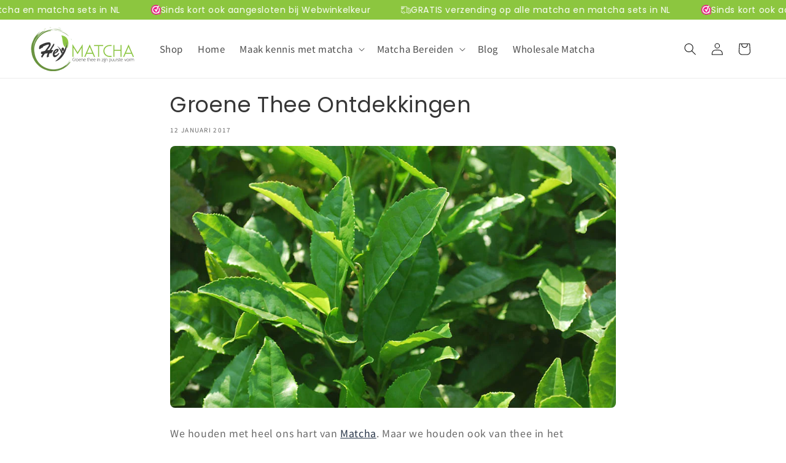

--- FILE ---
content_type: text/html; charset=utf-8
request_url: https://heymatcha.nl/blogs/matcha-ontdekkingen/groene-thee-ontdekkingen
body_size: 83051
content:
<!doctype html>
<html class="js" lang="nl">
  <head>
    <!-- Start cookieyes banner --> <script id="cookieyes" type="text/javascript" src="https://cdn-cookieyes.com/common/shopify.js"></script> <script id="cookieyes" type="text/javascript" src="https://cdn-cookieyes.com/client_data/697630f7c4dd81172c1ef05a/script.js"></script> <!-- End cookieyes banner -->
    <!-- Google tag (gtag.js) -->
    <script async src="https://www.googletagmanager.com/gtag/js?id=AW-944105790"></script>
    <script>
      window.dataLayer = window.dataLayer || [];
      function gtag(){dataLayer.push(arguments);}
      gtag('js', new Date());
    
      gtag('config', 'AW-944105790');
    </script>

    

<script>window['otkConsent']={"ad_user_data":true,"ad_personalization":true,"ad_storage":true,"analytics_storage":true,"functionality_storage":true,"personalization_storage":true,"security_storage":true,"url_passthrough":true,"ads_data_redaction":true};function otValidateDefault(e) { const t = e[0] ?? !1, o = e[1] ?? !1; if (t && "consent" == t && o && "default" == o) { const t = e[2] ?? {}; if (Object.values(t).length) { const e = Object.keys(t), o = Object.values(t).some((e => "granted" == e)), n = e.includes("cst_default"); return !o || o && n } return !0 } if (t && "consent" == t && o && "update" == o) { return Object.keys(e[2]).includes("cst_update") } return !0 } function gtag() { dataLayer.push(arguments) } window.dataLayer = [], window.dataLayer.push = function (...e) { e.forEach((e => { if (otValidateDefault(e)) { const t = e[0] ?? !1, o = e[1] ?? !1, n = e[2] ?? []; if (t && "consent" == t && o && "update" == o && n && Object.keys(n).includes("cst_update")) { const { cst_update: t, ...o } = n; e[2] = { ...o }, Array.prototype.push.call(this, e) } if (t && "consent" == t && o && "default" == o && n && Object.keys(n).includes("cst_default")) { const { cst_default: t, ...o } = n; e[2] = { ...o }, Array.prototype.push.call(this, e) } else Array.prototype.push.call(this, e) } else console.log("gr d", e) })) }, window.OMG_CONSENT_EXTENSION_ENABLED = !1; const otConsentObserver = new MutationObserver((function (e) { for (const t of e) if ("childList" === t.type) { const e = Array.from(t.addedNodes).filter((e => "SCRIPT" === e.tagName && 1 === e.nodeType)); for (const t of e) { const e = t.getAttribute("src"); if (e && e.includes("consentik-ex")) return window.OMG_CONSENT_EXTENSION_ENABLED = !0, void otConsentObserver.disconnect() } } })); otConsentObserver.observe(document.documentElement, { childList: !0, subtree: !0 }), window.dataLayer = window.dataLayer || [], function (e, t) { e.otCookiesGCM = {}, e.otCookiesGCM = { url_passthrough: !1, ads_data_redaction: !1, config: { ad_user_data: "denied", ad_personalization: "denied", ad_storage: "denied", analytics_storage: "denied", functionality_storage: "denied", personalization_storage: "denied", security_storage: "denied", wait_for_update: 500,  } }, gtag("consent", "default", e.otCookiesGCM.config),  addEventListener("DOMContentLoaded", (function () { const o = e.otkConsent; let n = function (e, t) { const o = e + "=", n = decodeURIComponent(t.cookie), a = n.split(";"); for (let e = 0; e < a.length; e++) { let t = a[e]; for (; " " === t.charAt(0);)t = t.substring(1); if (0 === t.indexOf(o)) return t.substring(o.length, t.length) } return "" }("cookiesNotification", t), a = !0; if (n && e.OMG_CONSENT_EXTENSION_ENABLED) { n = JSON.parse(n); const t = n[0].categoriesSelected; a = !t.includes("marketing"), e.otCookiesGCM.config = { ad_user_data: o.ad_user_data && t.includes("marketing") ? "granted" : "denied", ad_personalization: o.ad_personalization && t.includes("marketing") ? "granted" : "denied", ad_storage: o.ad_storage && t.includes("marketing") ? "granted" : "denied", analytics_storage: o.analytics_storage && t.includes("analytics") ? "granted" : "denied", functionality_storage: o.functionality_storage && t.includes("necessary") ? "granted" : "denied", personalization_storage: o.personalization_storage && t.includes("preferences") ? "granted" : "denied", security_storage: o.security_storage && t.includes("necessary") ? "granted" : "denied" }, gtag("consent", "update", { ...e.otCookiesGCM.config, cst_update: "granted" }) } e.otCookiesGCM.ads_data_redaction = e.otkConsent.ads_data_redaction && a, e.otCookiesGCM.url_passthrough = e.otkConsent.url_passthrough, e.otCookiesGCM.ads_data_redaction && gtag("set", "ads_data_redaction", e.otCookiesGCM.ads_data_redaction), e.otCookiesGCM.url_passthrough && gtag("set", "url_passthrough", e.otCookiesGCM.url_passthrough) })) }(window, document);</script>
    
   <!--  <script>window['otkConsent']={"ad_user_data":true,"ad_personalization":true,"ad_storage":true,"analytics_storage":true,"functionality_storage":true,"personalization_storage":true,"security_storage":true,"url_passthrough":true,"ads_data_redaction":true};function otValidateDefault(e){const t=e[0]??!1,o=e[1]??!1;if(t&&"consent"==t&&o&&"default"==o){const t=e[2]??{};if(Object.values(t).length){const e=Object.values(t).some((e=>"granted"==e));return!e}return!0}if(t&&"consent"==t&&o&&"update"==o){return Object.keys(e[2]).includes("cst_update")}return!0}function _gtag(){dataLayer.push(arguments)}window.otkConsent={ad_user_data:!0,ad_personalization:!0,ad_storage:!0,analytics_storage:!0,functionality_storage:!1,personalization_storage:!1,security_storage:!1,url_passthrough:!0,ads_data_redaction:!0},window.dataLayer=[],window.dataLayer.push=function(...e){e.forEach((e=>{if(otValidateDefault(e)){const t=e[0]??!1,o=e[1]??!1,a=e[2]??[];if(t&&"consent"==t&&o&&"update"==o&&a&&Object.keys(a).includes("cst_update")){const{cst_update:t,...o}=a;e[2]={...o},Array.prototype.push.call(this,e)}else Array.prototype.push.call(this,e)}else console.log("gr d",e)}))},window.OMG_CONSENT_EXTENSION_ENABLED=!1;const otConsentObserver=new MutationObserver((function(e){for(const t of e)if("childList"===t.type){const e=Array.from(t.addedNodes).filter((e=>"SCRIPT"===e.tagName&&1===e.nodeType));for(const t of e){const e=t.getAttribute("src");if(e&&e.includes("consentik-ex"))return window.OMG_CONSENT_EXTENSION_ENABLED=!0,void otConsentObserver.disconnect()}}}));otConsentObserver.observe(document.documentElement,{childList:!0,subtree:!0}),window.dataLayer=window.dataLayer||[],function(e,t){e.otCookiesGCM={},e.otCookiesGCM={url_passthrough:!1,ads_data_redaction:!1,config:{ad_user_data:"denied",ad_personalization:"denied",ad_storage:"denied",analytics_storage:"denied",functionality_storage:"denied",personalization_storage:"denied",security_storage:"denied",wait_for_update:500, }},_gtag("consent","default",e.otCookiesGCM.config),addEventListener("DOMContentLoaded",(function(){const o=e.otkConsent;let a=function(e,t){const o=e+"=",a=decodeURIComponent(t.cookie),n=a.split(";");for(let e=0;e<n.length;e++){let t=n[e];for(;" "===t.charAt(0);)t=t.substring(1);if(0===t.indexOf(o))return t.substring(o.length,t.length)}return""}("cookiesNotification",t),n=!0;if(console.log("window.OMG_CONSENT_EXTENSION_ENABLED",e.OMG_CONSENT_EXTENSION_ENABLED),a&&e.OMG_CONSENT_EXTENSION_ENABLED){a=JSON.parse(a);const t=a[0].categoriesSelected;n=!t.includes("marketing"),e.otCookiesGCM.config={ad_user_data:o.ad_user_data&&t.includes("marketing")?"granted":"denied",ad_personalization:o.ad_personalization&&t.includes("marketing")?"granted":"denied",ad_storage:o.ad_storage&&t.includes("marketing")?"granted":"denied",analytics_storage:o.analytics_storage&&t.includes("analytics")?"granted":"denied",functionality_storage:o.functionality_storage&&t.includes("necessary")?"granted":"denied",personalization_storage:o.personalization_storage&&t.includes("preferences")?"granted":"denied",security_storage:o.security_storage&&t.includes("necessary")?"granted":"denied"},_gtag("consent","update",{...e.otCookiesGCM.config,cst_update:"granted"})}e.otCookiesGCM.ads_data_redaction=e.otkConsent.ads_data_redaction&&n,e.otCookiesGCM.url_passthrough=e.otkConsent.url_passthrough,e.otCookiesGCM.ads_data_redaction&&_gtag("set","ads_data_redaction",e.otCookiesGCM.ads_data_redaction),e.otCookiesGCM.url_passthrough&&_gtag("set","url_passthrough",e.otCookiesGCM.url_passthrough)}))}(window,document);</script> -->
    <meta charset="utf-8">
    <meta http-equiv="X-UA-Compatible" content="IE=edge">
    <meta name="viewport" content="width=device-width,initial-scale=1">
    <meta name="theme-color" content="">
    <link rel="canonical" href="https://heymatcha.nl/blogs/matcha-ontdekkingen/groene-thee-ontdekkingen"><link rel="icon" type="image/png" href="//heymatcha.nl/cdn/shop/files/Favicon_16x16_e1df7500-b640-4f26-824c-da52049d2bf5.png?crop=center&height=32&v=1723110658&width=32"><link rel="preconnect" href="https://fonts.shopifycdn.com" crossorigin><title>
      Groene Thee Ontdekkingen - Hey Matcha
</title>

    
      <meta name="description" content="We houden met heel ons hart van Matcha. Maar we houden ook van thee in het algemeen. En dat betekend dat we altijd op de uitkijk zijn voor lekkere nieuwe thee producten en smaken waar we tussen de Matcha door ook van kunnen genieten. Dat Matcha zelf gemaakt wordt van de Camellia Sinensis plant is geen geheim en Matcha ">
    

    <link rel="preload" href="//cdn.shopify.com/s/files/1/0875/8532/5331/t/1/assets/prefetch_critical_resourcess.js" as="script">

<meta property="og:site_name" content="Hey Matcha">
<meta property="og:url" content="https://heymatcha.nl/blogs/matcha-ontdekkingen/groene-thee-ontdekkingen">
<meta property="og:title" content="Groene Thee Ontdekkingen - Hey Matcha">
<meta property="og:type" content="article">
<meta property="og:description" content="We houden met heel ons hart van Matcha. Maar we houden ook van thee in het algemeen. En dat betekend dat we altijd op de uitkijk zijn voor lekkere nieuwe thee producten en smaken waar we tussen de Matcha door ook van kunnen genieten. Dat Matcha zelf gemaakt wordt van de Camellia Sinensis plant is geen geheim en Matcha "><meta property="og:image" content="http://heymatcha.nl/cdn/shop/files/Logo-Hey-Matcha-W1024px_5bc82131-72c1-45a2-8251-ff850e4c07c5.png?v=1750008629">
  <meta property="og:image:secure_url" content="https://heymatcha.nl/cdn/shop/files/Logo-Hey-Matcha-W1024px_5bc82131-72c1-45a2-8251-ff850e4c07c5.png?v=1750008629">
  <meta property="og:image:width" content="1060">
  <meta property="og:image:height" content="462"><meta name="twitter:card" content="summary_large_image">
<meta name="twitter:title" content="Groene Thee Ontdekkingen - Hey Matcha">
<meta name="twitter:description" content="We houden met heel ons hart van Matcha. Maar we houden ook van thee in het algemeen. En dat betekend dat we altijd op de uitkijk zijn voor lekkere nieuwe thee producten en smaken waar we tussen de Matcha door ook van kunnen genieten. Dat Matcha zelf gemaakt wordt van de Camellia Sinensis plant is geen geheim en Matcha "><script src="//cdn.shopify.com/s/files/1/0875/8532/5331/t/1/assets/prefetch_critical_resourcess.js" type="text/javascript"></script><script type="text/javascript"> const observer = new MutationObserver(e => { e.forEach(({ addedNodes: e }) => { e.forEach(e => { 1 === e.nodeType && "SCRIPT" === e.tagName && (e.innerHTML.includes("asyncLoad") && (e.innerHTML = e.innerHTML.replace("if(window.attachEvent)", "document.addEventListener('asyncLazyLoad',function(event){asyncLoad();});if(window.attachEvent)").replaceAll(", asyncLoad", ", function(){}")), e.innerHTML.includes("PreviewBarInjector") && (e.innerHTML = e.innerHTML.replace("DOMContentLoaded", "asyncLazyLoad")), (e.className == 'analytics') && (e.type = 'text/lazyload'),(e.src.includes("assets/storefront/features")||e.src.includes("assets/shopify_pay")||e.src.includes("connect.facebook.net"))&&(e.setAttribute("data-src", e.src), e.removeAttribute("src")))})})});observer.observe(document.documentElement,{childList:!0,subtree:!0})</script><script src="//cdn.shopify.com/s/files/1/0875/8532/5331/t/1/assets/preload.js" type="text/javascript"></script>


    <script src="//heymatcha.nl/cdn/shop/t/88/assets/constants.js?v=132983761750457495441749932096" defer="defer"></script>
    <script src="//heymatcha.nl/cdn/shop/t/88/assets/pubsub.js?v=158357773527763999511749932096" defer="defer"></script>
    <script src="//heymatcha.nl/cdn/shop/t/88/assets/global.js?v=21151695981327290511749932096" defer="defer"></script>
    <script src="//heymatcha.nl/cdn/shop/t/88/assets/details-disclosure.js?v=13653116266235556501749932096" defer="defer"></script>
    <script src="//heymatcha.nl/cdn/shop/t/88/assets/details-modal.js?v=25581673532751508451749932096" defer="defer"></script>
    <script src="//heymatcha.nl/cdn/shop/t/88/assets/search-form.js?v=133129549252120666541749932096" defer="defer"></script><script src="//heymatcha.nl/cdn/shop/t/88/assets/animations.js?v=88693664871331136111749932096" defer="defer"></script><script>window.performance && window.performance.mark && window.performance.mark('shopify.content_for_header.start');</script><meta id="shopify-digital-wallet" name="shopify-digital-wallet" content="/9342480/digital_wallets/dialog">
<meta name="shopify-checkout-api-token" content="2f7239d48a4380ba7f919e3b9472eb79">
<meta id="in-context-paypal-metadata" data-shop-id="9342480" data-venmo-supported="false" data-environment="production" data-locale="nl_NL" data-paypal-v4="true" data-currency="EUR">
<link rel="alternate" type="application/atom+xml" title="Feed" href="/blogs/matcha-ontdekkingen.atom" />
<script async="async" src="/checkouts/internal/preloads.js?locale=nl-NL"></script>
<link rel="preconnect" href="https://shop.app" crossorigin="anonymous">
<script async="async" src="https://shop.app/checkouts/internal/preloads.js?locale=nl-NL&shop_id=9342480" crossorigin="anonymous"></script>
<script id="apple-pay-shop-capabilities" type="application/json">{"shopId":9342480,"countryCode":"NL","currencyCode":"EUR","merchantCapabilities":["supports3DS"],"merchantId":"gid:\/\/shopify\/Shop\/9342480","merchantName":"Hey Matcha","requiredBillingContactFields":["postalAddress","email"],"requiredShippingContactFields":["postalAddress","email"],"shippingType":"shipping","supportedNetworks":["visa","maestro","masterCard","amex"],"total":{"type":"pending","label":"Hey Matcha","amount":"1.00"},"shopifyPaymentsEnabled":true,"supportsSubscriptions":true}</script>
<script id="shopify-features" type="application/json">{"accessToken":"2f7239d48a4380ba7f919e3b9472eb79","betas":["rich-media-storefront-analytics"],"domain":"heymatcha.nl","predictiveSearch":true,"shopId":9342480,"locale":"nl"}</script>
<script>var Shopify = Shopify || {};
Shopify.shop = "hey-matcha.myshopify.com";
Shopify.locale = "nl";
Shopify.currency = {"active":"EUR","rate":"1.0"};
Shopify.country = "NL";
Shopify.theme = {"name":"Copy of Hey Matcha 2.0 webwinkelkeur preparation","id":182961111379,"schema_name":"Trade","schema_version":"15.0.1","theme_store_id":2699,"role":"main"};
Shopify.theme.handle = "null";
Shopify.theme.style = {"id":null,"handle":null};
Shopify.cdnHost = "heymatcha.nl/cdn";
Shopify.routes = Shopify.routes || {};
Shopify.routes.root = "/";</script>
<script type="module">!function(o){(o.Shopify=o.Shopify||{}).modules=!0}(window);</script>
<script>!function(o){function n(){var o=[];function n(){o.push(Array.prototype.slice.apply(arguments))}return n.q=o,n}var t=o.Shopify=o.Shopify||{};t.loadFeatures=n(),t.autoloadFeatures=n()}(window);</script>
<script>
  window.ShopifyPay = window.ShopifyPay || {};
  window.ShopifyPay.apiHost = "shop.app\/pay";
  window.ShopifyPay.redirectState = null;
</script>
<script id="shop-js-analytics" type="application/json">{"pageType":"article"}</script>
<script defer="defer" async type="module" src="//heymatcha.nl/cdn/shopifycloud/shop-js/modules/v2/client.init-shop-cart-sync_vOV-a8uK.nl.esm.js"></script>
<script defer="defer" async type="module" src="//heymatcha.nl/cdn/shopifycloud/shop-js/modules/v2/chunk.common_CJhj07vB.esm.js"></script>
<script defer="defer" async type="module" src="//heymatcha.nl/cdn/shopifycloud/shop-js/modules/v2/chunk.modal_CUgVXUZf.esm.js"></script>
<script type="module">
  await import("//heymatcha.nl/cdn/shopifycloud/shop-js/modules/v2/client.init-shop-cart-sync_vOV-a8uK.nl.esm.js");
await import("//heymatcha.nl/cdn/shopifycloud/shop-js/modules/v2/chunk.common_CJhj07vB.esm.js");
await import("//heymatcha.nl/cdn/shopifycloud/shop-js/modules/v2/chunk.modal_CUgVXUZf.esm.js");

  window.Shopify.SignInWithShop?.initShopCartSync?.({"fedCMEnabled":true,"windoidEnabled":true});

</script>
<script>
  window.Shopify = window.Shopify || {};
  if (!window.Shopify.featureAssets) window.Shopify.featureAssets = {};
  window.Shopify.featureAssets['shop-js'] = {"shop-cart-sync":["modules/v2/client.shop-cart-sync_BXFoCcTc.nl.esm.js","modules/v2/chunk.common_CJhj07vB.esm.js","modules/v2/chunk.modal_CUgVXUZf.esm.js"],"init-fed-cm":["modules/v2/client.init-fed-cm_BrMTCua_.nl.esm.js","modules/v2/chunk.common_CJhj07vB.esm.js","modules/v2/chunk.modal_CUgVXUZf.esm.js"],"init-shop-email-lookup-coordinator":["modules/v2/client.init-shop-email-lookup-coordinator_BNYBSeU_.nl.esm.js","modules/v2/chunk.common_CJhj07vB.esm.js","modules/v2/chunk.modal_CUgVXUZf.esm.js"],"init-windoid":["modules/v2/client.init-windoid_CWCaoIdT.nl.esm.js","modules/v2/chunk.common_CJhj07vB.esm.js","modules/v2/chunk.modal_CUgVXUZf.esm.js"],"shop-button":["modules/v2/client.shop-button_DHPWWyFt.nl.esm.js","modules/v2/chunk.common_CJhj07vB.esm.js","modules/v2/chunk.modal_CUgVXUZf.esm.js"],"shop-cash-offers":["modules/v2/client.shop-cash-offers_DkrRGug0.nl.esm.js","modules/v2/chunk.common_CJhj07vB.esm.js","modules/v2/chunk.modal_CUgVXUZf.esm.js"],"shop-toast-manager":["modules/v2/client.shop-toast-manager_gEGA2pId.nl.esm.js","modules/v2/chunk.common_CJhj07vB.esm.js","modules/v2/chunk.modal_CUgVXUZf.esm.js"],"init-shop-cart-sync":["modules/v2/client.init-shop-cart-sync_vOV-a8uK.nl.esm.js","modules/v2/chunk.common_CJhj07vB.esm.js","modules/v2/chunk.modal_CUgVXUZf.esm.js"],"init-customer-accounts-sign-up":["modules/v2/client.init-customer-accounts-sign-up_DgkqQ-gA.nl.esm.js","modules/v2/client.shop-login-button_Cfex_xfE.nl.esm.js","modules/v2/chunk.common_CJhj07vB.esm.js","modules/v2/chunk.modal_CUgVXUZf.esm.js"],"pay-button":["modules/v2/client.pay-button_C5ffEwyD.nl.esm.js","modules/v2/chunk.common_CJhj07vB.esm.js","modules/v2/chunk.modal_CUgVXUZf.esm.js"],"init-customer-accounts":["modules/v2/client.init-customer-accounts_BXXDvmMv.nl.esm.js","modules/v2/client.shop-login-button_Cfex_xfE.nl.esm.js","modules/v2/chunk.common_CJhj07vB.esm.js","modules/v2/chunk.modal_CUgVXUZf.esm.js"],"avatar":["modules/v2/client.avatar_BTnouDA3.nl.esm.js"],"init-shop-for-new-customer-accounts":["modules/v2/client.init-shop-for-new-customer-accounts_BNCHBxRp.nl.esm.js","modules/v2/client.shop-login-button_Cfex_xfE.nl.esm.js","modules/v2/chunk.common_CJhj07vB.esm.js","modules/v2/chunk.modal_CUgVXUZf.esm.js"],"shop-follow-button":["modules/v2/client.shop-follow-button_BBFyycLo.nl.esm.js","modules/v2/chunk.common_CJhj07vB.esm.js","modules/v2/chunk.modal_CUgVXUZf.esm.js"],"checkout-modal":["modules/v2/client.checkout-modal_CAl1mkDZ.nl.esm.js","modules/v2/chunk.common_CJhj07vB.esm.js","modules/v2/chunk.modal_CUgVXUZf.esm.js"],"shop-login-button":["modules/v2/client.shop-login-button_Cfex_xfE.nl.esm.js","modules/v2/chunk.common_CJhj07vB.esm.js","modules/v2/chunk.modal_CUgVXUZf.esm.js"],"lead-capture":["modules/v2/client.lead-capture_Drczia_q.nl.esm.js","modules/v2/chunk.common_CJhj07vB.esm.js","modules/v2/chunk.modal_CUgVXUZf.esm.js"],"shop-login":["modules/v2/client.shop-login_WnrjWA38.nl.esm.js","modules/v2/chunk.common_CJhj07vB.esm.js","modules/v2/chunk.modal_CUgVXUZf.esm.js"],"payment-terms":["modules/v2/client.payment-terms_CJxlri54.nl.esm.js","modules/v2/chunk.common_CJhj07vB.esm.js","modules/v2/chunk.modal_CUgVXUZf.esm.js"]};
</script>
<script>(function() {
  var isLoaded = false;
  function asyncLoad() {
    if (isLoaded) return;
    isLoaded = true;
    var urls = ["https:\/\/phpstack-1035961-3646380.cloudwaysapps.com\/js\/storefront.js?shop=hey-matcha.myshopify.com","https:\/\/script.pop-convert.com\/new-micro\/production.pc.min.js?unique_id=hey-matcha.myshopify.com\u0026shop=hey-matcha.myshopify.com","https:\/\/cdn.s3.pop-convert.com\/pcjs.production.min.js?unique_id=hey-matcha.myshopify.com\u0026shop=hey-matcha.myshopify.com","https:\/\/sticky.good-apps.co\/storage\/js\/sticky_add_to_cart-hey-matcha.myshopify.com.js?ver=103\u0026shop=hey-matcha.myshopify.com"];
    for (var i = 0; i < urls.length; i++) {
      var s = document.createElement('script');
      s.type = 'text/javascript';
      s.async = true;
      s.src = urls[i];
      var x = document.getElementsByTagName('script')[0];
      x.parentNode.insertBefore(s, x);
    }
  };
  if(window.attachEvent) {
    window.attachEvent('onload', asyncLoad);
  } else {
    window.addEventListener('load', asyncLoad, false);
  }
})();</script>
<script id="__st">var __st={"a":9342480,"offset":3600,"reqid":"d7ca3cb6-1acc-4d31-af7f-5736574833ba-1769965333","pageurl":"heymatcha.nl\/blogs\/matcha-ontdekkingen\/groene-thee-ontdekkingen","s":"articles-196724046","u":"554cb7cb4d65","p":"article","rtyp":"article","rid":196724046};</script>
<script>window.ShopifyPaypalV4VisibilityTracking = true;</script>
<script id="captcha-bootstrap">!function(){'use strict';const t='contact',e='account',n='new_comment',o=[[t,t],['blogs',n],['comments',n],[t,'customer']],c=[[e,'customer_login'],[e,'guest_login'],[e,'recover_customer_password'],[e,'create_customer']],r=t=>t.map((([t,e])=>`form[action*='/${t}']:not([data-nocaptcha='true']) input[name='form_type'][value='${e}']`)).join(','),a=t=>()=>t?[...document.querySelectorAll(t)].map((t=>t.form)):[];function s(){const t=[...o],e=r(t);return a(e)}const i='password',u='form_key',d=['recaptcha-v3-token','g-recaptcha-response','h-captcha-response',i],f=()=>{try{return window.sessionStorage}catch{return}},m='__shopify_v',_=t=>t.elements[u];function p(t,e,n=!1){try{const o=window.sessionStorage,c=JSON.parse(o.getItem(e)),{data:r}=function(t){const{data:e,action:n}=t;return t[m]||n?{data:e,action:n}:{data:t,action:n}}(c);for(const[e,n]of Object.entries(r))t.elements[e]&&(t.elements[e].value=n);n&&o.removeItem(e)}catch(o){console.error('form repopulation failed',{error:o})}}const l='form_type',E='cptcha';function T(t){t.dataset[E]=!0}const w=window,h=w.document,L='Shopify',v='ce_forms',y='captcha';let A=!1;((t,e)=>{const n=(g='f06e6c50-85a8-45c8-87d0-21a2b65856fe',I='https://cdn.shopify.com/shopifycloud/storefront-forms-hcaptcha/ce_storefront_forms_captcha_hcaptcha.v1.5.2.iife.js',D={infoText:'Beschermd door hCaptcha',privacyText:'Privacy',termsText:'Voorwaarden'},(t,e,n)=>{const o=w[L][v],c=o.bindForm;if(c)return c(t,g,e,D).then(n);var r;o.q.push([[t,g,e,D],n]),r=I,A||(h.body.append(Object.assign(h.createElement('script'),{id:'captcha-provider',async:!0,src:r})),A=!0)});var g,I,D;w[L]=w[L]||{},w[L][v]=w[L][v]||{},w[L][v].q=[],w[L][y]=w[L][y]||{},w[L][y].protect=function(t,e){n(t,void 0,e),T(t)},Object.freeze(w[L][y]),function(t,e,n,w,h,L){const[v,y,A,g]=function(t,e,n){const i=e?o:[],u=t?c:[],d=[...i,...u],f=r(d),m=r(i),_=r(d.filter((([t,e])=>n.includes(e))));return[a(f),a(m),a(_),s()]}(w,h,L),I=t=>{const e=t.target;return e instanceof HTMLFormElement?e:e&&e.form},D=t=>v().includes(t);t.addEventListener('submit',(t=>{const e=I(t);if(!e)return;const n=D(e)&&!e.dataset.hcaptchaBound&&!e.dataset.recaptchaBound,o=_(e),c=g().includes(e)&&(!o||!o.value);(n||c)&&t.preventDefault(),c&&!n&&(function(t){try{if(!f())return;!function(t){const e=f();if(!e)return;const n=_(t);if(!n)return;const o=n.value;o&&e.removeItem(o)}(t);const e=Array.from(Array(32),(()=>Math.random().toString(36)[2])).join('');!function(t,e){_(t)||t.append(Object.assign(document.createElement('input'),{type:'hidden',name:u})),t.elements[u].value=e}(t,e),function(t,e){const n=f();if(!n)return;const o=[...t.querySelectorAll(`input[type='${i}']`)].map((({name:t})=>t)),c=[...d,...o],r={};for(const[a,s]of new FormData(t).entries())c.includes(a)||(r[a]=s);n.setItem(e,JSON.stringify({[m]:1,action:t.action,data:r}))}(t,e)}catch(e){console.error('failed to persist form',e)}}(e),e.submit())}));const S=(t,e)=>{t&&!t.dataset[E]&&(n(t,e.some((e=>e===t))),T(t))};for(const o of['focusin','change'])t.addEventListener(o,(t=>{const e=I(t);D(e)&&S(e,y())}));const B=e.get('form_key'),M=e.get(l),P=B&&M;t.addEventListener('DOMContentLoaded',(()=>{const t=y();if(P)for(const e of t)e.elements[l].value===M&&p(e,B);[...new Set([...A(),...v().filter((t=>'true'===t.dataset.shopifyCaptcha))])].forEach((e=>S(e,t)))}))}(h,new URLSearchParams(w.location.search),n,t,e,['guest_login'])})(!0,!0)}();</script>
<script integrity="sha256-4kQ18oKyAcykRKYeNunJcIwy7WH5gtpwJnB7kiuLZ1E=" data-source-attribution="shopify.loadfeatures" defer="defer" src="//heymatcha.nl/cdn/shopifycloud/storefront/assets/storefront/load_feature-a0a9edcb.js" crossorigin="anonymous"></script>
<script crossorigin="anonymous" defer="defer" src="//heymatcha.nl/cdn/shopifycloud/storefront/assets/shopify_pay/storefront-65b4c6d7.js?v=20250812"></script>
<script data-source-attribution="shopify.dynamic_checkout.dynamic.init">var Shopify=Shopify||{};Shopify.PaymentButton=Shopify.PaymentButton||{isStorefrontPortableWallets:!0,init:function(){window.Shopify.PaymentButton.init=function(){};var t=document.createElement("script");t.src="https://heymatcha.nl/cdn/shopifycloud/portable-wallets/latest/portable-wallets.nl.js",t.type="module",document.head.appendChild(t)}};
</script>
<script data-source-attribution="shopify.dynamic_checkout.buyer_consent">
  function portableWalletsHideBuyerConsent(e){var t=document.getElementById("shopify-buyer-consent"),n=document.getElementById("shopify-subscription-policy-button");t&&n&&(t.classList.add("hidden"),t.setAttribute("aria-hidden","true"),n.removeEventListener("click",e))}function portableWalletsShowBuyerConsent(e){var t=document.getElementById("shopify-buyer-consent"),n=document.getElementById("shopify-subscription-policy-button");t&&n&&(t.classList.remove("hidden"),t.removeAttribute("aria-hidden"),n.addEventListener("click",e))}window.Shopify?.PaymentButton&&(window.Shopify.PaymentButton.hideBuyerConsent=portableWalletsHideBuyerConsent,window.Shopify.PaymentButton.showBuyerConsent=portableWalletsShowBuyerConsent);
</script>
<script data-source-attribution="shopify.dynamic_checkout.cart.bootstrap">document.addEventListener("DOMContentLoaded",(function(){function t(){return document.querySelector("shopify-accelerated-checkout-cart, shopify-accelerated-checkout")}if(t())Shopify.PaymentButton.init();else{new MutationObserver((function(e,n){t()&&(Shopify.PaymentButton.init(),n.disconnect())})).observe(document.body,{childList:!0,subtree:!0})}}));
</script>
<link id="shopify-accelerated-checkout-styles" rel="stylesheet" media="screen" href="https://heymatcha.nl/cdn/shopifycloud/portable-wallets/latest/accelerated-checkout-backwards-compat.css" crossorigin="anonymous">
<style id="shopify-accelerated-checkout-cart">
        #shopify-buyer-consent {
  margin-top: 1em;
  display: inline-block;
  width: 100%;
}

#shopify-buyer-consent.hidden {
  display: none;
}

#shopify-subscription-policy-button {
  background: none;
  border: none;
  padding: 0;
  text-decoration: underline;
  font-size: inherit;
  cursor: pointer;
}

#shopify-subscription-policy-button::before {
  box-shadow: none;
}

      </style>
<script id="sections-script" data-sections="header" defer="defer" src="//heymatcha.nl/cdn/shop/t/88/compiled_assets/scripts.js?v=4264"></script>
<script>window.performance && window.performance.mark && window.performance.mark('shopify.content_for_header.end');</script>


    <style data-shopify>
      @font-face {
  font-family: "Noto Sans Japanese";
  font-weight: 400;
  font-style: normal;
  font-display: swap;
  src: url("//heymatcha.nl/cdn/fonts/noto_sans_japanese/notosansjapanese_n4.74a6927b879b930fdec4ab8bb6917103ae8bbca9.woff2") format("woff2"),
       url("//heymatcha.nl/cdn/fonts/noto_sans_japanese/notosansjapanese_n4.15630f5c60bcf9ed7de2df9484ab75ddd007c8e2.woff") format("woff");
}

      @font-face {
  font-family: "Noto Sans Japanese";
  font-weight: 700;
  font-style: normal;
  font-display: swap;
  src: url("//heymatcha.nl/cdn/fonts/noto_sans_japanese/notosansjapanese_n7.1abda075dc6bf08053b865d23e5712ef6cfa899b.woff2") format("woff2"),
       url("//heymatcha.nl/cdn/fonts/noto_sans_japanese/notosansjapanese_n7.aa2be2df2112f4742b97ac4fa9dca5bb760e3ab4.woff") format("woff");
}

      
      
      @font-face {
  font-family: Poppins;
  font-weight: 400;
  font-style: normal;
  font-display: swap;
  src: url("//heymatcha.nl/cdn/fonts/poppins/poppins_n4.0ba78fa5af9b0e1a374041b3ceaadf0a43b41362.woff2") format("woff2"),
       url("//heymatcha.nl/cdn/fonts/poppins/poppins_n4.214741a72ff2596839fc9760ee7a770386cf16ca.woff") format("woff");
}


      
        :root,
        .color-scheme-1 {
          --color-background: 255,255,255;
        
          --gradient-background: #ffffff;
        

        

        --color-foreground: 54,54,54;
        --color-background-contrast: 191,191,191;
        --color-shadow: 0,17,40;
        --color-button: 140,198,63;
        --color-button-text: 255,255,255;
        --color-secondary-button: 255,255,255;
        --color-secondary-button-text: 0,17,40;
        --color-link: 0,17,40;
        --color-badge-foreground: 54,54,54;
        --color-badge-background: 255,255,255;
        --color-badge-border: 54,54,54;
        --payment-terms-background-color: rgb(255 255 255);
      }
      
        
        .color-scheme-2 {
          --color-background: 255,255,255;
        
          --gradient-background: #ffffff;
        

        

        --color-foreground: 38,38,38;
        --color-background-contrast: 191,191,191;
        --color-shadow: 0,17,40;
        --color-button: 121,112,104;
        --color-button-text: 255,255,255;
        --color-secondary-button: 255,255,255;
        --color-secondary-button-text: 121,117,114;
        --color-link: 121,117,114;
        --color-badge-foreground: 38,38,38;
        --color-badge-background: 255,255,255;
        --color-badge-border: 38,38,38;
        --payment-terms-background-color: rgb(255 255 255);
      }
      
        
        .color-scheme-3 {
          --color-background: 253,236,216;
        
          --gradient-background: #fdecd8;
        

        

        --color-foreground: 54,54,54;
        --color-background-contrast: 247,177,95;
        --color-shadow: 54,54,54;
        --color-button: 140,198,63;
        --color-button-text: 255,255,255;
        --color-secondary-button: 253,236,216;
        --color-secondary-button-text: 84,72,60;
        --color-link: 84,72,60;
        --color-badge-foreground: 54,54,54;
        --color-badge-background: 253,236,216;
        --color-badge-border: 54,54,54;
        --payment-terms-background-color: rgb(253 236 216);
      }
      
        
        .color-scheme-4 {
          --color-background: 255,255,255;
        
          --gradient-background: #ffffff;
        

        

        --color-foreground: 16,16,16;
        --color-background-contrast: 191,191,191;
        --color-shadow: 0,17,40;
        --color-button: 140,198,63;
        --color-button-text: 37,37,37;
        --color-secondary-button: 255,255,255;
        --color-secondary-button-text: 255,255,255;
        --color-link: 255,255,255;
        --color-badge-foreground: 16,16,16;
        --color-badge-background: 255,255,255;
        --color-badge-border: 16,16,16;
        --payment-terms-background-color: rgb(255 255 255);
      }
      
        
        .color-scheme-5 {
          --color-background: 54,54,54;
        
          --gradient-background: #363636;
        

        

        --color-foreground: 255,255,255;
        --color-background-contrast: 67,67,67;
        --color-shadow: 0,17,40;
        --color-button: 140,198,63;
        --color-button-text: 38,38,38;
        --color-secondary-button: 54,54,54;
        --color-secondary-button-text: 255,255,255;
        --color-link: 255,255,255;
        --color-badge-foreground: 255,255,255;
        --color-badge-background: 54,54,54;
        --color-badge-border: 255,255,255;
        --payment-terms-background-color: rgb(54 54 54);
      }
      
        
        .color-scheme-3690f30d-c42e-456a-ac10-e45436806d5b {
          --color-background: 255,255,255;
        
          --gradient-background: #ffffff;
        

        

        --color-foreground: 255,255,255;
        --color-background-contrast: 191,191,191;
        --color-shadow: 52,52,52;
        --color-button: 140,198,63;
        --color-button-text: 255,255,255;
        --color-secondary-button: 255,255,255;
        --color-secondary-button-text: 30,30,30;
        --color-link: 30,30,30;
        --color-badge-foreground: 255,255,255;
        --color-badge-background: 255,255,255;
        --color-badge-border: 255,255,255;
        --payment-terms-background-color: rgb(255 255 255);
      }
      
        
        .color-scheme-b10cfef3-94c4-44dc-95bd-77a2c0e49fe2 {
          --color-background: 104,146,62;
        
          --gradient-background: #68923e;
        

        

        --color-foreground: 255,255,255;
        --color-background-contrast: 40,57,24;
        --color-shadow: 0,17,40;
        --color-button: 183,172,162;
        --color-button-text: 38,38,38;
        --color-secondary-button: 104,146,62;
        --color-secondary-button-text: 0,17,40;
        --color-link: 0,17,40;
        --color-badge-foreground: 255,255,255;
        --color-badge-background: 104,146,62;
        --color-badge-border: 255,255,255;
        --payment-terms-background-color: rgb(104 146 62);
      }
      
        
        .color-scheme-b94f1b22-25f9-495e-9a04-7a8cc9eb1a32 {
          --color-background: 140,198,63;
        
          --gradient-background: #8cc63f;
        

        

        --color-foreground: 255,255,255;
        --color-background-contrast: 72,103,31;
        --color-shadow: 0,17,40;
        --color-button: 140,198,63;
        --color-button-text: 255,255,255;
        --color-secondary-button: 140,198,63;
        --color-secondary-button-text: 0,17,40;
        --color-link: 0,17,40;
        --color-badge-foreground: 255,255,255;
        --color-badge-background: 140,198,63;
        --color-badge-border: 255,255,255;
        --payment-terms-background-color: rgb(140 198 63);
      }
      
        
        .color-scheme-12044388-1934-494f-8477-6e6b65fee7e6 {
          --color-background: 253,236,216;
        
          --gradient-background: #fdecd8;
        

        

        --color-foreground: 54,54,54;
        --color-background-contrast: 247,177,95;
        --color-shadow: 0,17,40;
        --color-button: 140,198,63;
        --color-button-text: 255,255,255;
        --color-secondary-button: 253,236,216;
        --color-secondary-button-text: 0,17,40;
        --color-link: 0,17,40;
        --color-badge-foreground: 54,54,54;
        --color-badge-background: 253,236,216;
        --color-badge-border: 54,54,54;
        --payment-terms-background-color: rgb(253 236 216);
      }
      

      body, .color-scheme-1, .color-scheme-2, .color-scheme-3, .color-scheme-4, .color-scheme-5, .color-scheme-3690f30d-c42e-456a-ac10-e45436806d5b, .color-scheme-b10cfef3-94c4-44dc-95bd-77a2c0e49fe2, .color-scheme-b94f1b22-25f9-495e-9a04-7a8cc9eb1a32, .color-scheme-12044388-1934-494f-8477-6e6b65fee7e6 {
        color: rgba(var(--color-foreground), 0.75);
        background-color: rgb(var(--color-background));
      }

      :root {
        --font-body-family: "Noto Sans Japanese", sans-serif;
        --font-body-style: normal;
        --font-body-weight: 400;
        --font-body-weight-bold: 700;

        --font-heading-family: Poppins, sans-serif;
        --font-heading-style: normal;
        --font-heading-weight: 400;

        --font-body-scale: 1.0;
        --font-heading-scale: 1.0;

        --media-padding: px;
        --media-border-opacity: 0.05;
        --media-border-width: 0px;
        --media-radius: 8px;
        --media-shadow-opacity: 0.0;
        --media-shadow-horizontal-offset: 0px;
        --media-shadow-vertical-offset: 4px;
        --media-shadow-blur-radius: 5px;
        --media-shadow-visible: 0;

        --page-width: 160rem;
        --page-width-margin: 0rem;

        --product-card-image-padding: 1.2rem;
        --product-card-corner-radius: 0.8rem;
        --product-card-text-alignment: left;
        --product-card-border-width: 0.0rem;
        --product-card-border-opacity: 0.1;
        --product-card-shadow-opacity: 0.0;
        --product-card-shadow-visible: 0;
        --product-card-shadow-horizontal-offset: 0.0rem;
        --product-card-shadow-vertical-offset: 0.4rem;
        --product-card-shadow-blur-radius: 0.5rem;

        --collection-card-image-padding: 0.0rem;
        --collection-card-corner-radius: 0.8rem;
        --collection-card-text-alignment: left;
        --collection-card-border-width: 0.0rem;
        --collection-card-border-opacity: 0.1;
        --collection-card-shadow-opacity: 0.0;
        --collection-card-shadow-visible: 0;
        --collection-card-shadow-horizontal-offset: 0.0rem;
        --collection-card-shadow-vertical-offset: 0.4rem;
        --collection-card-shadow-blur-radius: 0.5rem;

        --blog-card-image-padding: 0.0rem;
        --blog-card-corner-radius: 0.8rem;
        --blog-card-text-alignment: left;
        --blog-card-border-width: 0.0rem;
        --blog-card-border-opacity: 0.1;
        --blog-card-shadow-opacity: 0.0;
        --blog-card-shadow-visible: 0;
        --blog-card-shadow-horizontal-offset: 0.0rem;
        --blog-card-shadow-vertical-offset: 0.4rem;
        --blog-card-shadow-blur-radius: 0.5rem;

        --badge-corner-radius: 4.0rem;

        --popup-border-width: 1px;
        --popup-border-opacity: 0.1;
        --popup-corner-radius: 8px;
        --popup-shadow-opacity: 0.05;
        --popup-shadow-horizontal-offset: 0px;
        --popup-shadow-vertical-offset: 4px;
        --popup-shadow-blur-radius: 5px;

        --drawer-border-width: 1px;
        --drawer-border-opacity: 0.1;
        --drawer-shadow-opacity: 0.0;
        --drawer-shadow-horizontal-offset: 0px;
        --drawer-shadow-vertical-offset: 4px;
        --drawer-shadow-blur-radius: 5px;

        --spacing-sections-desktop: 0px;
        --spacing-sections-mobile: 0px;

        --grid-desktop-vertical-spacing: 12px;
        --grid-desktop-horizontal-spacing: 12px;
        --grid-mobile-vertical-spacing: 6px;
        --grid-mobile-horizontal-spacing: 6px;

        --text-boxes-border-opacity: 0.1;
        --text-boxes-border-width: 0px;
        --text-boxes-radius: 8px;
        --text-boxes-shadow-opacity: 0.0;
        --text-boxes-shadow-visible: 0;
        --text-boxes-shadow-horizontal-offset: 0px;
        --text-boxes-shadow-vertical-offset: 4px;
        --text-boxes-shadow-blur-radius: 5px;

        --buttons-radius: 6px;
        --buttons-radius-outset: 7px;
        --buttons-border-width: 1px;
        --buttons-border-opacity: 1.0;
        --buttons-shadow-opacity: 0.0;
        --buttons-shadow-visible: 0;
        --buttons-shadow-horizontal-offset: 0px;
        --buttons-shadow-vertical-offset: 4px;
        --buttons-shadow-blur-radius: 5px;
        --buttons-border-offset: 0.3px;

        --inputs-radius: 6px;
        --inputs-border-width: 1px;
        --inputs-border-opacity: 0.55;
        --inputs-shadow-opacity: 0.0;
        --inputs-shadow-horizontal-offset: 0px;
        --inputs-margin-offset: 0px;
        --inputs-shadow-vertical-offset: 4px;
        --inputs-shadow-blur-radius: 5px;
        --inputs-radius-outset: 7px;

        --variant-pills-radius: 40px;
        --variant-pills-border-width: 1px;
        --variant-pills-border-opacity: 0.55;
        --variant-pills-shadow-opacity: 0.0;
        --variant-pills-shadow-horizontal-offset: 0px;
        --variant-pills-shadow-vertical-offset: 4px;
        --variant-pills-shadow-blur-radius: 5px;
      }

      *,
      *::before,
      *::after {
        box-sizing: inherit;
      }

      html {
        box-sizing: border-box;
        font-size: calc(var(--font-body-scale) * 62.5%);
        height: 100%;
      }

      body {
        display: grid;
        grid-template-rows: auto auto 1fr auto;
        grid-template-columns: 100%;
        min-height: 100%;
        margin: 0;
        font-size: 1.5rem;
        letter-spacing: 0.06rem;
        line-height: calc(1 + 0.8 / var(--font-body-scale));
        font-family: var(--font-body-family);
        font-style: var(--font-body-style);
        font-weight: var(--font-body-weight);
      }

      @media screen and (min-width: 750px) {
        body {
          font-size: 1.6rem;
        }
      }
    </style>

    <link href="//heymatcha.nl/cdn/shop/t/88/assets/base.css?v=60853504294512148371762436800" rel="stylesheet" type="text/css" media="all" />
    <link rel="stylesheet" href="//heymatcha.nl/cdn/shop/t/88/assets/component-cart-items.css?v=127384614032664249911749932096" media="print" onload="this.media='all'"><link href="//heymatcha.nl/cdn/shop/t/88/assets/component-cart-drawer.css?v=36638314759231674431749932096" rel="stylesheet" type="text/css" media="all" />
      <link href="//heymatcha.nl/cdn/shop/t/88/assets/component-cart.css?v=166476362415086999061749932096" rel="stylesheet" type="text/css" media="all" />
      <link href="//heymatcha.nl/cdn/shop/t/88/assets/component-totals.css?v=15906652033866631521749932096" rel="stylesheet" type="text/css" media="all" />
      <link href="//heymatcha.nl/cdn/shop/t/88/assets/component-price.css?v=70172745017360139101749932096" rel="stylesheet" type="text/css" media="all" />
      <link href="//heymatcha.nl/cdn/shop/t/88/assets/component-discounts.css?v=152760482443307489271749932096" rel="stylesheet" type="text/css" media="all" />

      <link rel="preload" as="font" href="//heymatcha.nl/cdn/fonts/noto_sans_japanese/notosansjapanese_n4.74a6927b879b930fdec4ab8bb6917103ae8bbca9.woff2" type="font/woff2" crossorigin>
      

      <link rel="preload" as="font" href="//heymatcha.nl/cdn/fonts/poppins/poppins_n4.0ba78fa5af9b0e1a374041b3ceaadf0a43b41362.woff2" type="font/woff2" crossorigin>
      
<link href="//heymatcha.nl/cdn/shop/t/88/assets/component-localization-form.css?v=120620094879297847921749932096" rel="stylesheet" type="text/css" media="all" />
      <script src="//heymatcha.nl/cdn/shop/t/88/assets/localization-form.js?v=144176611646395275351749932096" defer="defer"></script><link
        rel="stylesheet"
        href="//heymatcha.nl/cdn/shop/t/88/assets/component-predictive-search.css?v=118923337488134913561749932096"
        media="print"
        onload="this.media='all'"
      ><script>
      if (Shopify.designMode) {
        document.documentElement.classList.add('shopify-design-mode');
      }
    </script>
    <meta property="og:image" content="https://cdn.shopify.com/s/files/1/0934/2480/files/Ujiceremonialmetmatchahoopjecropped4.jpg?v=1726688140" />
  

<!-- BEGIN app block: shopify://apps/pagefly-page-builder/blocks/app-embed/83e179f7-59a0-4589-8c66-c0dddf959200 -->

<!-- BEGIN app snippet: pagefly-cro-ab-testing-main -->







<script>
  ;(function () {
    const url = new URL(window.location)
    const viewParam = url.searchParams.get('view')
    if (viewParam && viewParam.includes('variant-pf-')) {
      url.searchParams.set('pf_v', viewParam)
      url.searchParams.delete('view')
      window.history.replaceState({}, '', url)
    }
  })()
</script>



<script type='module'>
  
  window.PAGEFLY_CRO = window.PAGEFLY_CRO || {}

  window.PAGEFLY_CRO['data_debug'] = {
    original_template_suffix: "",
    allow_ab_test: false,
    ab_test_start_time: 0,
    ab_test_end_time: 0,
    today_date_time: 1769965333000,
  }
  window.PAGEFLY_CRO['GA4'] = { enabled: false}
</script>

<!-- END app snippet -->








  <script src='https://cdn.shopify.com/extensions/019bf883-1122-7445-9dca-5d60e681c2c8/pagefly-page-builder-216/assets/pagefly-helper.js' defer='defer'></script>

  <script src='https://cdn.shopify.com/extensions/019bf883-1122-7445-9dca-5d60e681c2c8/pagefly-page-builder-216/assets/pagefly-general-helper.js' defer='defer'></script>

  <script src='https://cdn.shopify.com/extensions/019bf883-1122-7445-9dca-5d60e681c2c8/pagefly-page-builder-216/assets/pagefly-snap-slider.js' defer='defer'></script>

  <script src='https://cdn.shopify.com/extensions/019bf883-1122-7445-9dca-5d60e681c2c8/pagefly-page-builder-216/assets/pagefly-slideshow-v3.js' defer='defer'></script>

  <script src='https://cdn.shopify.com/extensions/019bf883-1122-7445-9dca-5d60e681c2c8/pagefly-page-builder-216/assets/pagefly-slideshow-v4.js' defer='defer'></script>

  <script src='https://cdn.shopify.com/extensions/019bf883-1122-7445-9dca-5d60e681c2c8/pagefly-page-builder-216/assets/pagefly-glider.js' defer='defer'></script>

  <script src='https://cdn.shopify.com/extensions/019bf883-1122-7445-9dca-5d60e681c2c8/pagefly-page-builder-216/assets/pagefly-slideshow-v1-v2.js' defer='defer'></script>

  <script src='https://cdn.shopify.com/extensions/019bf883-1122-7445-9dca-5d60e681c2c8/pagefly-page-builder-216/assets/pagefly-product-media.js' defer='defer'></script>

  <script src='https://cdn.shopify.com/extensions/019bf883-1122-7445-9dca-5d60e681c2c8/pagefly-page-builder-216/assets/pagefly-product.js' defer='defer'></script>


<script id='pagefly-helper-data' type='application/json'>
  {
    "page_optimization": {
      "assets_prefetching": false
    },
    "elements_asset_mapper": {
      "Accordion": "https://cdn.shopify.com/extensions/019bf883-1122-7445-9dca-5d60e681c2c8/pagefly-page-builder-216/assets/pagefly-accordion.js",
      "Accordion3": "https://cdn.shopify.com/extensions/019bf883-1122-7445-9dca-5d60e681c2c8/pagefly-page-builder-216/assets/pagefly-accordion3.js",
      "CountDown": "https://cdn.shopify.com/extensions/019bf883-1122-7445-9dca-5d60e681c2c8/pagefly-page-builder-216/assets/pagefly-countdown.js",
      "GMap1": "https://cdn.shopify.com/extensions/019bf883-1122-7445-9dca-5d60e681c2c8/pagefly-page-builder-216/assets/pagefly-gmap.js",
      "GMap2": "https://cdn.shopify.com/extensions/019bf883-1122-7445-9dca-5d60e681c2c8/pagefly-page-builder-216/assets/pagefly-gmap.js",
      "GMapBasicV2": "https://cdn.shopify.com/extensions/019bf883-1122-7445-9dca-5d60e681c2c8/pagefly-page-builder-216/assets/pagefly-gmap.js",
      "GMapAdvancedV2": "https://cdn.shopify.com/extensions/019bf883-1122-7445-9dca-5d60e681c2c8/pagefly-page-builder-216/assets/pagefly-gmap.js",
      "HTML.Video": "https://cdn.shopify.com/extensions/019bf883-1122-7445-9dca-5d60e681c2c8/pagefly-page-builder-216/assets/pagefly-htmlvideo.js",
      "HTML.Video2": "https://cdn.shopify.com/extensions/019bf883-1122-7445-9dca-5d60e681c2c8/pagefly-page-builder-216/assets/pagefly-htmlvideo2.js",
      "HTML.Video3": "https://cdn.shopify.com/extensions/019bf883-1122-7445-9dca-5d60e681c2c8/pagefly-page-builder-216/assets/pagefly-htmlvideo2.js",
      "BackgroundVideo": "https://cdn.shopify.com/extensions/019bf883-1122-7445-9dca-5d60e681c2c8/pagefly-page-builder-216/assets/pagefly-htmlvideo2.js",
      "Instagram": "https://cdn.shopify.com/extensions/019bf883-1122-7445-9dca-5d60e681c2c8/pagefly-page-builder-216/assets/pagefly-instagram.js",
      "Instagram2": "https://cdn.shopify.com/extensions/019bf883-1122-7445-9dca-5d60e681c2c8/pagefly-page-builder-216/assets/pagefly-instagram.js",
      "Insta3": "https://cdn.shopify.com/extensions/019bf883-1122-7445-9dca-5d60e681c2c8/pagefly-page-builder-216/assets/pagefly-instagram3.js",
      "Tabs": "https://cdn.shopify.com/extensions/019bf883-1122-7445-9dca-5d60e681c2c8/pagefly-page-builder-216/assets/pagefly-tab.js",
      "Tabs3": "https://cdn.shopify.com/extensions/019bf883-1122-7445-9dca-5d60e681c2c8/pagefly-page-builder-216/assets/pagefly-tab3.js",
      "ProductBox": "https://cdn.shopify.com/extensions/019bf883-1122-7445-9dca-5d60e681c2c8/pagefly-page-builder-216/assets/pagefly-cart.js",
      "FBPageBox2": "https://cdn.shopify.com/extensions/019bf883-1122-7445-9dca-5d60e681c2c8/pagefly-page-builder-216/assets/pagefly-facebook.js",
      "FBLikeButton2": "https://cdn.shopify.com/extensions/019bf883-1122-7445-9dca-5d60e681c2c8/pagefly-page-builder-216/assets/pagefly-facebook.js",
      "TwitterFeed2": "https://cdn.shopify.com/extensions/019bf883-1122-7445-9dca-5d60e681c2c8/pagefly-page-builder-216/assets/pagefly-twitter.js",
      "Paragraph4": "https://cdn.shopify.com/extensions/019bf883-1122-7445-9dca-5d60e681c2c8/pagefly-page-builder-216/assets/pagefly-paragraph4.js",

      "AliReviews": "https://cdn.shopify.com/extensions/019bf883-1122-7445-9dca-5d60e681c2c8/pagefly-page-builder-216/assets/pagefly-3rd-elements.js",
      "BackInStock": "https://cdn.shopify.com/extensions/019bf883-1122-7445-9dca-5d60e681c2c8/pagefly-page-builder-216/assets/pagefly-3rd-elements.js",
      "GloboBackInStock": "https://cdn.shopify.com/extensions/019bf883-1122-7445-9dca-5d60e681c2c8/pagefly-page-builder-216/assets/pagefly-3rd-elements.js",
      "GrowaveWishlist": "https://cdn.shopify.com/extensions/019bf883-1122-7445-9dca-5d60e681c2c8/pagefly-page-builder-216/assets/pagefly-3rd-elements.js",
      "InfiniteOptionsShopPad": "https://cdn.shopify.com/extensions/019bf883-1122-7445-9dca-5d60e681c2c8/pagefly-page-builder-216/assets/pagefly-3rd-elements.js",
      "InkybayProductPersonalizer": "https://cdn.shopify.com/extensions/019bf883-1122-7445-9dca-5d60e681c2c8/pagefly-page-builder-216/assets/pagefly-3rd-elements.js",
      "LimeSpot": "https://cdn.shopify.com/extensions/019bf883-1122-7445-9dca-5d60e681c2c8/pagefly-page-builder-216/assets/pagefly-3rd-elements.js",
      "Loox": "https://cdn.shopify.com/extensions/019bf883-1122-7445-9dca-5d60e681c2c8/pagefly-page-builder-216/assets/pagefly-3rd-elements.js",
      "Opinew": "https://cdn.shopify.com/extensions/019bf883-1122-7445-9dca-5d60e681c2c8/pagefly-page-builder-216/assets/pagefly-3rd-elements.js",
      "Powr": "https://cdn.shopify.com/extensions/019bf883-1122-7445-9dca-5d60e681c2c8/pagefly-page-builder-216/assets/pagefly-3rd-elements.js",
      "ProductReviews": "https://cdn.shopify.com/extensions/019bf883-1122-7445-9dca-5d60e681c2c8/pagefly-page-builder-216/assets/pagefly-3rd-elements.js",
      "PushOwl": "https://cdn.shopify.com/extensions/019bf883-1122-7445-9dca-5d60e681c2c8/pagefly-page-builder-216/assets/pagefly-3rd-elements.js",
      "ReCharge": "https://cdn.shopify.com/extensions/019bf883-1122-7445-9dca-5d60e681c2c8/pagefly-page-builder-216/assets/pagefly-3rd-elements.js",
      "Rivyo": "https://cdn.shopify.com/extensions/019bf883-1122-7445-9dca-5d60e681c2c8/pagefly-page-builder-216/assets/pagefly-3rd-elements.js",
      "TrackingMore": "https://cdn.shopify.com/extensions/019bf883-1122-7445-9dca-5d60e681c2c8/pagefly-page-builder-216/assets/pagefly-3rd-elements.js",
      "Vitals": "https://cdn.shopify.com/extensions/019bf883-1122-7445-9dca-5d60e681c2c8/pagefly-page-builder-216/assets/pagefly-3rd-elements.js",
      "Wiser": "https://cdn.shopify.com/extensions/019bf883-1122-7445-9dca-5d60e681c2c8/pagefly-page-builder-216/assets/pagefly-3rd-elements.js"
    },
    "custom_elements_mapper": {
      "pf-click-action-element": "https://cdn.shopify.com/extensions/019bf883-1122-7445-9dca-5d60e681c2c8/pagefly-page-builder-216/assets/pagefly-click-action-element.js",
      "pf-dialog-element": "https://cdn.shopify.com/extensions/019bf883-1122-7445-9dca-5d60e681c2c8/pagefly-page-builder-216/assets/pagefly-dialog-element.js"
    }
  }
</script>


<!-- END app block --><!-- BEGIN app block: shopify://apps/musbu-wa-chat/blocks/app-embed/267d7a73-494b-4925-ba55-49fe70b0f09e -->

<div id="cx_whatsapp_init"></div>


<script>
console.log("--------------CX - WhatsApp Chat---------------");
window.cxMusbuMetaData = {"id":21055,"shop_id":"hey-matcha.myshopify.com","button_color":"#000000","button_position":null,"button_size":60,"mobile_view":1,"where_to_show":"specific","background_color":"#ffbb00s","button_shape":"circle","isBackground":false,"icon_uid":16,"whatsapp_number":null,"whatsapp_text":null,"pro_icon":"0","sendProductUrl":0,"review_enabled":"1","status":1,"channels":[{"type":"whatsapp","displayOnDesktop":true,"displayOnMobile":true,"number":"+31624368758","message":"Ik heb een B2B gerelateerde vraag.","channelName":"Hey Matcha B2B","subHeading":"Contact / Service"}],"styling":{"buttonLayout":"1","singleAccountLayout":"0","multipleAccountLayout":"1","desktopPosition":null,"customDesktopSpacing":false,"desktopSpacing1":"10","desktopSpacing2":"10","mobilePosition":"right","customMobileSpacing":false,"mobileSpacing1":"10","mobileSpacing2":"10","buttonBackgroundColor":"#10c379","popupBackgroundColor":"#10c379","hoverText":"Hey! Heb je een B2B gerelateerde vraag?","popupTitle":null,"popupSubtitle":null,"buttonHeading":null,"buttonSubHeading":null,"pageLinks":[{"page":"https://heymatcha.nl/pages/contact-b2b"}],"isPreset":["3"],"presetId":"29","isRounded":false,"isCustomIcon":["1"],"selectedCustomIcon":"svg1","defaultChatMessage":null,"chatInputPlaceholder":null,"chatButtonName":null,"isPulse":true,"isNotificationNumber":false,"notificationNumber":"1","customCss":null},"settings":null,"created_at":"2024-10-21T12:26:22.000000Z","updated_at":"2024-10-21T12:38:24.000000Z"};

// Check if FontAwesome object exists
if (typeof FontAwesome == "undefined") {
    // FontAwesome is not loaded, add the CDN link
    var link = document.createElement("link");
    link.rel = "stylesheet";
    link.href = "https://cdnjs.cloudflare.com/ajax/libs/font-awesome/5.15.3/css/fontawesome.min.css";
    link.integrity = "sha512-OdEXQYCOldjqUEsuMKsZRj93Ht23QRlhIb8E/X0sbwZhme8eUw6g8q7AdxGJKakcBbv7+/PX0Gc2btf7Ru8cZA==";
    link.crossOrigin = "anonymous";
    link.referrerPolicy = "no-referrer";
    document.head.appendChild(link);
}
</script>


<!-- END app block --><!-- BEGIN app block: shopify://apps/essential-announcer/blocks/app-embed/93b5429f-c8d6-4c33-ae14-250fd84f361b --><script>
  
    window.essentialAnnouncementConfigs = [];
  
  window.essentialAnnouncementMeta = {
    productCollections: null,
    productData: null,
    templateName: "article",
    collectionId: null,
  };
</script>

 
<style>
.essential_annoucement_bar_wrapper {display: none;}
</style>


<script src="https://cdn.shopify.com/extensions/019c0613-2ff3-7390-8dca-972545523656/essential-announcement-bar-76/assets/announcement-bar-essential-apps.js" defer></script>

<!-- END app block --><!-- BEGIN app block: shopify://apps/judge-me-reviews/blocks/judgeme_core/61ccd3b1-a9f2-4160-9fe9-4fec8413e5d8 --><!-- Start of Judge.me Core -->






<link rel="dns-prefetch" href="https://cdnwidget.judge.me">
<link rel="dns-prefetch" href="https://cdn.judge.me">
<link rel="dns-prefetch" href="https://cdn1.judge.me">
<link rel="dns-prefetch" href="https://api.judge.me">

<script data-cfasync='false' class='jdgm-settings-script'>window.jdgmSettings={"pagination":5,"disable_web_reviews":false,"badge_no_review_text":"Geen beoordelingen","badge_n_reviews_text":"{{ n }} beoordeling/beoordelingen","badge_star_color":"#8CC63F","hide_badge_preview_if_no_reviews":true,"badge_hide_text":false,"enforce_center_preview_badge":false,"widget_title":"Klantbeoordelingen","widget_open_form_text":"Schrijf een beoordeling","widget_close_form_text":"Beoordeling annuleren","widget_refresh_page_text":"Pagina vernieuwen","widget_summary_text":"Gebaseerd op {{ number_of_reviews }} beoordeling/beoordelingen","widget_no_review_text":"Wees de eerste om een beoordeling te schrijven","widget_name_field_text":"Weergavenaam","widget_verified_name_field_text":"Geverifieerde naam (openbaar)","widget_name_placeholder_text":"Weergavenaam","widget_required_field_error_text":"Dit veld is verplicht.","widget_email_field_text":"E-mailadres","widget_verified_email_field_text":"Geverifieerde e-mail (privé, kan niet worden bewerkt)","widget_email_placeholder_text":"Je e-mailadres","widget_email_field_error_text":"Voer een geldig e-mailadres in.","widget_rating_field_text":"Beoordeling","widget_review_title_field_text":"Titel beoordeling","widget_review_title_placeholder_text":"Geef je beoordeling een titel","widget_review_body_field_text":"Beoordeling inhoud","widget_review_body_placeholder_text":"Begin hier met schrijven...","widget_pictures_field_text":"Foto/Video (optioneel)","widget_submit_review_text":"Beoordeling indienen","widget_submit_verified_review_text":"Geverifieerde beoordeling indienen","widget_submit_success_msg_with_auto_publish":"Dank je wel! Vernieuw de pagina over een paar momenten om je beoordeling te zien. Je kunt je beoordeling verwijderen of bewerken door in te loggen bij \u003ca href='https://judge.me/login' target='_blank' rel='nofollow noopener'\u003eJudge.me\u003c/a\u003e","widget_submit_success_msg_no_auto_publish":"Dank je wel! Je beoordeling wordt gepubliceerd zodra deze is goedgekeurd door de winkelbeheerder. Je kunt je beoordeling verwijderen of bewerken door in te loggen bij \u003ca href='https://judge.me/login' target='_blank' rel='nofollow noopener'\u003eJudge.me\u003c/a\u003e","widget_show_default_reviews_out_of_total_text":"{{ n_reviews_shown }} van de {{ n_reviews }} beoordelingen worden getoond.","widget_show_all_link_text":"Toon alles","widget_show_less_link_text":"Toon minder","widget_author_said_text":"{{ reviewer_name }} zei:","widget_days_text":"{{ n }} dagen geleden","widget_weeks_text":"{{ n }} week/weken geleden","widget_months_text":"{{ n }} maand/maanden geleden","widget_years_text":"{{ n }} jaar/jaren geleden","widget_yesterday_text":"Gisteren","widget_today_text":"Vandaag","widget_replied_text":"\u003e\u003e {{ shop_name }} antwoordde:","widget_read_more_text":"Lees meer","widget_reviewer_name_as_initial":"","widget_rating_filter_color":"#fbcd0a","widget_rating_filter_see_all_text":"Bekijk alle beoordelingen","widget_sorting_most_recent_text":"Meest recent","widget_sorting_highest_rating_text":"Hoogste beoordeling","widget_sorting_lowest_rating_text":"Laagste beoordeling","widget_sorting_with_pictures_text":"Alleen foto's","widget_sorting_most_helpful_text":"Meest nuttig","widget_open_question_form_text":"Stel een vraag","widget_reviews_subtab_text":"Beoordelingen","widget_questions_subtab_text":"Vragen","widget_question_label_text":"Vraag","widget_answer_label_text":"Antwoord","widget_question_placeholder_text":"Schrijf hier je vraag","widget_submit_question_text":"Vraag indienen","widget_question_submit_success_text":"Bedankt voor je vraag! We zullen je op de hoogte stellen zodra deze is beantwoord.","widget_star_color":"#8CC63F","verified_badge_text":"Geverifieerd","verified_badge_bg_color":"","verified_badge_text_color":"","verified_badge_placement":"left-of-reviewer-name","widget_review_max_height":"","widget_hide_border":false,"widget_social_share":false,"widget_thumb":false,"widget_review_location_show":false,"widget_location_format":"","all_reviews_include_out_of_store_products":true,"all_reviews_out_of_store_text":"(buiten de winkel)","all_reviews_pagination":100,"all_reviews_product_name_prefix_text":"over","enable_review_pictures":false,"enable_question_anwser":false,"widget_theme":"default","review_date_format":"dd/mm/yyyy","default_sort_method":"most-recent","widget_product_reviews_subtab_text":"Productbeoordelingen","widget_shop_reviews_subtab_text":"Winkelbeoordelingen","widget_other_products_reviews_text":"Beoordelingen voor andere producten","widget_store_reviews_subtab_text":"Winkelbeoordelingen","widget_no_store_reviews_text":"Deze winkel heeft nog geen beoordelingen","widget_web_restriction_product_reviews_text":"Dit product heeft nog geen beoordelingen","widget_no_items_text":"Geen items gevonden","widget_show_more_text":"Toon meer","widget_write_a_store_review_text":"Schrijf een winkelbeoordeling","widget_other_languages_heading":"Beoordelingen in andere talen","widget_translate_review_text":"Vertaal beoordeling naar {{ language }}","widget_translating_review_text":"Bezig met vertalen...","widget_show_original_translation_text":"Toon origineel ({{ language }})","widget_translate_review_failed_text":"Beoordeling kon niet worden vertaald.","widget_translate_review_retry_text":"Opnieuw proberen","widget_translate_review_try_again_later_text":"Probeer het later opnieuw","show_product_url_for_grouped_product":false,"widget_sorting_pictures_first_text":"Foto's eerst","show_pictures_on_all_rev_page_mobile":false,"show_pictures_on_all_rev_page_desktop":false,"floating_tab_hide_mobile_install_preference":false,"floating_tab_button_name":"★ Beoordelingen","floating_tab_title":"Laat klanten voor ons spreken","floating_tab_button_color":"","floating_tab_button_background_color":"","floating_tab_url":"","floating_tab_url_enabled":false,"floating_tab_tab_style":"text","all_reviews_text_badge_text":"Klanten beoordelen ons met {{ shop.metafields.judgeme.all_reviews_rating | round: 1 }}/5 op basis van {{ shop.metafields.judgeme.all_reviews_count }} beoordelingen.","all_reviews_text_badge_text_branded_style":"{{ shop.metafields.judgeme.all_reviews_rating | round: 1 }} van de 5 sterren op basis van {{ shop.metafields.judgeme.all_reviews_count }} beoordelingen","is_all_reviews_text_badge_a_link":false,"show_stars_for_all_reviews_text_badge":false,"all_reviews_text_badge_url":"","all_reviews_text_style":"branded","all_reviews_text_color_style":"custom","all_reviews_text_color":"#8CC63F","all_reviews_text_show_jm_brand":false,"featured_carousel_show_header":true,"featured_carousel_title":"Klanten die matcha kopen zeggen:","testimonials_carousel_title":"Klanten beoordelen ons","videos_carousel_title":"Echte klantervaringen","cards_carousel_title":"Klanten beoordelen ons","featured_carousel_count_text":"4.3/5 met +200 reviews","featured_carousel_add_link_to_all_reviews_page":false,"featured_carousel_url":"","featured_carousel_show_images":true,"featured_carousel_autoslide_interval":4,"featured_carousel_arrows_on_the_sides":false,"featured_carousel_height":250,"featured_carousel_width":80,"featured_carousel_image_size":0,"featured_carousel_image_height":250,"featured_carousel_arrow_color":"#eeeeee","verified_count_badge_style":"branded","verified_count_badge_orientation":"horizontal","verified_count_badge_color_style":"judgeme_brand_color","verified_count_badge_color":"#108474","is_verified_count_badge_a_link":false,"verified_count_badge_url":"","verified_count_badge_show_jm_brand":true,"widget_rating_preset_default":5,"widget_first_sub_tab":"product-reviews","widget_show_histogram":true,"widget_histogram_use_custom_color":false,"widget_pagination_use_custom_color":false,"widget_star_use_custom_color":true,"widget_verified_badge_use_custom_color":false,"widget_write_review_use_custom_color":false,"picture_reminder_submit_button":"Upload Pictures","enable_review_videos":false,"mute_video_by_default":false,"widget_sorting_videos_first_text":"Video's eerst","widget_review_pending_text":"In afwachting","featured_carousel_items_for_large_screen":3,"social_share_options_order":"Facebook,Twitter","remove_microdata_snippet":true,"disable_json_ld":false,"enable_json_ld_products":false,"preview_badge_show_question_text":false,"preview_badge_no_question_text":"Geen vragen","preview_badge_n_question_text":"{{ number_of_questions }} vraag/vragen","qa_badge_show_icon":false,"qa_badge_position":"same-row","remove_judgeme_branding":false,"widget_add_search_bar":false,"widget_search_bar_placeholder":"Zoeken","widget_sorting_verified_only_text":"Alleen geverifieerd","featured_carousel_theme":"default","featured_carousel_show_rating":true,"featured_carousel_show_title":true,"featured_carousel_show_body":true,"featured_carousel_show_date":true,"featured_carousel_show_reviewer":true,"featured_carousel_show_product":false,"featured_carousel_header_background_color":"#108474","featured_carousel_header_text_color":"#ffffff","featured_carousel_name_product_separator":"reviewed","featured_carousel_full_star_background":"#108474","featured_carousel_empty_star_background":"#dadada","featured_carousel_vertical_theme_background":"#f9fafb","featured_carousel_verified_badge_enable":false,"featured_carousel_verified_badge_color":"#108474","featured_carousel_border_style":"round","featured_carousel_review_line_length_limit":3,"featured_carousel_more_reviews_button_text":"Meer beoordelingen lezen","featured_carousel_view_product_button_text":"Product bekijken","all_reviews_page_load_reviews_on":"scroll","all_reviews_page_load_more_text":"Meer beoordelingen laden","disable_fb_tab_reviews":false,"enable_ajax_cdn_cache":false,"widget_advanced_speed_features":5,"widget_public_name_text":"openbaar weergegeven als","default_reviewer_name":"John Smith","default_reviewer_name_has_non_latin":true,"widget_reviewer_anonymous":"Anoniem","medals_widget_title":"Judge.me Beoordelingsmedailles","medals_widget_background_color":"#f9fafb","medals_widget_position":"footer_all_pages","medals_widget_border_color":"#f9fafb","medals_widget_verified_text_position":"left","medals_widget_use_monochromatic_version":false,"medals_widget_elements_color":"#108474","show_reviewer_avatar":true,"widget_invalid_yt_video_url_error_text":"Geen YouTube video URL","widget_max_length_field_error_text":"Voer niet meer dan {0} tekens in.","widget_show_country_flag":false,"widget_show_collected_via_shop_app":true,"widget_verified_by_shop_badge_style":"light","widget_verified_by_shop_text":"Geverifieerd door winkel","widget_show_photo_gallery":false,"widget_load_with_code_splitting":true,"widget_ugc_install_preference":false,"widget_ugc_title":"Door ons gemaakt, door jou gedeeld","widget_ugc_subtitle":"Tag ons om je afbeelding op onze pagina te zien","widget_ugc_arrows_color":"#ffffff","widget_ugc_primary_button_text":"Nu kopen","widget_ugc_primary_button_background_color":"#108474","widget_ugc_primary_button_text_color":"#ffffff","widget_ugc_primary_button_border_width":"0","widget_ugc_primary_button_border_style":"none","widget_ugc_primary_button_border_color":"#108474","widget_ugc_primary_button_border_radius":"25","widget_ugc_secondary_button_text":"Meer laden","widget_ugc_secondary_button_background_color":"#ffffff","widget_ugc_secondary_button_text_color":"#108474","widget_ugc_secondary_button_border_width":"2","widget_ugc_secondary_button_border_style":"solid","widget_ugc_secondary_button_border_color":"#108474","widget_ugc_secondary_button_border_radius":"25","widget_ugc_reviews_button_text":"Beoordelingen bekijken","widget_ugc_reviews_button_background_color":"#ffffff","widget_ugc_reviews_button_text_color":"#108474","widget_ugc_reviews_button_border_width":"2","widget_ugc_reviews_button_border_style":"solid","widget_ugc_reviews_button_border_color":"#108474","widget_ugc_reviews_button_border_radius":"25","widget_ugc_reviews_button_link_to":"judgeme-reviews-page","widget_ugc_show_post_date":true,"widget_ugc_max_width":"800","widget_rating_metafield_value_type":true,"widget_primary_color":"#8CC63F","widget_enable_secondary_color":false,"widget_secondary_color":"#0DEFEF","widget_summary_average_rating_text":"{{ average_rating }} van de 5","widget_media_grid_title":"Klantfoto's \u0026 -video's","widget_media_grid_see_more_text":"Meer bekijken","widget_round_style":false,"widget_show_product_medals":false,"widget_verified_by_judgeme_text":"Geverifieerd door Judge.me","widget_show_store_medals":true,"widget_verified_by_judgeme_text_in_store_medals":"Geverifieerd door Judge.me","widget_media_field_exceed_quantity_message":"Sorry, we kunnen slechts {{ max_media }} voor één beoordeling accepteren.","widget_media_field_exceed_limit_message":"{{ file_name }} is te groot, selecteer een {{ media_type }} kleiner dan {{ size_limit }}MB.","widget_review_submitted_text":"Beoordeling ingediend!","widget_question_submitted_text":"Vraag ingediend!","widget_close_form_text_question":"Annuleren","widget_write_your_answer_here_text":"Schrijf je antwoord hier","widget_enabled_branded_link":true,"widget_show_collected_by_judgeme":false,"widget_reviewer_name_color":"","widget_write_review_text_color":"","widget_write_review_bg_color":"","widget_collected_by_judgeme_text":"verzameld door Judge.me","widget_pagination_type":"standard","widget_load_more_text":"Meer laden","widget_load_more_color":"#108474","widget_full_review_text":"Volledige beoordeling","widget_read_more_reviews_text":"Meer beoordelingen lezen","widget_read_questions_text":"Vragen lezen","widget_questions_and_answers_text":"Vragen \u0026 antwoorden","widget_verified_by_text":"Geverifieerd door","widget_verified_text":"Geverifieerd","widget_number_of_reviews_text":"{{ number_of_reviews }} beoordelingen","widget_back_button_text":"Terug","widget_next_button_text":"Volgende","widget_custom_forms_filter_button":"Filters","custom_forms_style":"horizontal","widget_show_review_information":false,"how_reviews_are_collected":"Hoe worden beoordelingen verzameld?","widget_show_review_keywords":false,"widget_gdpr_statement":"Hoe we je gegevens gebruiken: We nemen alleen contact met je op over de beoordeling die je hebt achtergelaten, en alleen indien nodig. Door je beoordeling in te dienen, ga je akkoord met Judge.me's \u003ca href='https://judge.me/terms' target='_blank' rel='nofollow noopener'\u003evoorwaarden\u003c/a\u003e, \u003ca href='https://judge.me/privacy' target='_blank' rel='nofollow noopener'\u003eprivacy\u003c/a\u003e en \u003ca href='https://judge.me/content-policy' target='_blank' rel='nofollow noopener'\u003einhoud\u003c/a\u003e beleid.","widget_multilingual_sorting_enabled":false,"widget_translate_review_content_enabled":false,"widget_translate_review_content_method":"manual","popup_widget_review_selection":"automatically_with_pictures","popup_widget_round_border_style":true,"popup_widget_show_title":true,"popup_widget_show_body":true,"popup_widget_show_reviewer":false,"popup_widget_show_product":true,"popup_widget_show_pictures":true,"popup_widget_use_review_picture":true,"popup_widget_show_on_home_page":true,"popup_widget_show_on_product_page":true,"popup_widget_show_on_collection_page":true,"popup_widget_show_on_cart_page":true,"popup_widget_position":"bottom_left","popup_widget_first_review_delay":5,"popup_widget_duration":5,"popup_widget_interval":5,"popup_widget_review_count":5,"popup_widget_hide_on_mobile":true,"review_snippet_widget_round_border_style":true,"review_snippet_widget_card_color":"#FFFFFF","review_snippet_widget_slider_arrows_background_color":"#FFFFFF","review_snippet_widget_slider_arrows_color":"#000000","review_snippet_widget_star_color":"#108474","show_product_variant":false,"all_reviews_product_variant_label_text":"Variant: ","widget_show_verified_branding":false,"widget_ai_summary_title":"Klanten zeggen","widget_ai_summary_disclaimer":"AI-aangedreven reviewsamenvatting op basis van recente klantbeoordelingen","widget_show_ai_summary":false,"widget_show_ai_summary_bg":false,"widget_show_review_title_input":true,"redirect_reviewers_invited_via_email":"review_widget","request_store_review_after_product_review":false,"request_review_other_products_in_order":false,"review_form_color_scheme":"default","review_form_corner_style":"square","review_form_star_color":{},"review_form_text_color":"#333333","review_form_background_color":"#ffffff","review_form_field_background_color":"#fafafa","review_form_button_color":{},"review_form_button_text_color":"#ffffff","review_form_modal_overlay_color":"#000000","review_content_screen_title_text":"Hoe zou je dit product beoordelen?","review_content_introduction_text":"We zouden het op prijs stellen als je iets over je ervaring zou willen delen.","store_review_form_title_text":"Hoe zou je deze winkel beoordelen?","store_review_form_introduction_text":"We zouden het op prijs stellen als je iets over je ervaring zou willen delen.","show_review_guidance_text":true,"one_star_review_guidance_text":"Slecht","five_star_review_guidance_text":"Goed","customer_information_screen_title_text":"Over jou","customer_information_introduction_text":"Vertel ons meer over jezelf.","custom_questions_screen_title_text":"Uw ervaring in meer detail","custom_questions_introduction_text":"Hier zijn enkele vragen om ons te helpen uw ervaring beter te begrijpen.","review_submitted_screen_title_text":"Bedankt voor je beoordeling!","review_submitted_screen_thank_you_text":"We verwerken deze en hij zal binnenkort in de winkel verschijnen.","review_submitted_screen_email_verification_text":"Bevestig je e-mail door op de link te klikken die we je net hebben gestuurd. Dit helpt ons om beoordelingen authentiek te houden.","review_submitted_request_store_review_text":"Wilt u uw winkelervaring met ons delen?","review_submitted_review_other_products_text":"Wilt u deze producten beoordelen?","store_review_screen_title_text":"Wil je je ervaring met ons delen?","store_review_introduction_text":"We waarden je feedback en gebruiken het om te verbeteren. Deel alstublieft enige gedachten of suggesties die je hebt.","reviewer_media_screen_title_picture_text":"Deel een foto","reviewer_media_introduction_picture_text":"Upload een foto om uw recensie te ondersteunen.","reviewer_media_screen_title_video_text":"Deel een video","reviewer_media_introduction_video_text":"Upload een video om uw recensie te ondersteunen.","reviewer_media_screen_title_picture_or_video_text":"Deel een foto of video","reviewer_media_introduction_picture_or_video_text":"Upload een foto of video om uw recensie te ondersteunen.","reviewer_media_youtube_url_text":"Plak hier uw Youtube URL","advanced_settings_next_step_button_text":"Volgende","advanced_settings_close_review_button_text":"Sluiten","modal_write_review_flow":false,"write_review_flow_required_text":"Verplicht","write_review_flow_privacy_message_text":"We respecteren uw privacy.","write_review_flow_anonymous_text":"Anonieme beoordeling","write_review_flow_visibility_text":"Dit zal niet zichtbaar zijn voor andere klanten.","write_review_flow_multiple_selection_help_text":"Selecteer zoveel als je wilt","write_review_flow_single_selection_help_text":"Selecteer één optie","write_review_flow_required_field_error_text":"Dit veld is verplicht","write_review_flow_invalid_email_error_text":"Voer een geldig e-mailadres in","write_review_flow_max_length_error_text":"Max. {{ max_length }} tekens.","write_review_flow_media_upload_text":"\u003cb\u003eKlik om te uploaden\u003c/b\u003e of sleep en zet neer","write_review_flow_gdpr_statement":"We nemen alleen contact met u op over uw beoordeling indien nodig. Door uw beoordeling in te dienen, gaat u akkoord met onze \u003ca href='https://judge.me/terms' target='_blank' rel='nofollow noopener'\u003ealgemene voorwaarden\u003c/a\u003e en \u003ca href='https://judge.me/privacy' target='_blank' rel='nofollow noopener'\u003eprivacybeleid\u003c/a\u003e.","rating_only_reviews_enabled":false,"show_negative_reviews_help_screen":false,"new_review_flow_help_screen_rating_threshold":3,"negative_review_resolution_screen_title_text":"Vertel ons meer","negative_review_resolution_text":"Je ervaring is belangrijk voor ons. Als er problemen waren met je aankoop, staan we klaar om te helpen. Aarzel niet om contact met ons op te nemen, we zouden graag de gelegenheid hebben om dingen recht te zetten.","negative_review_resolution_button_text":"Neem contact op","negative_review_resolution_proceed_with_review_text":"Laat een beoordeling achter","negative_review_resolution_subject":"Probleem met aankoop van {{ shop_name }}.{{ order_name }}","preview_badge_collection_page_install_status":false,"widget_review_custom_css":"","preview_badge_custom_css":"","preview_badge_stars_count":"5-stars","featured_carousel_custom_css":"","floating_tab_custom_css":"","all_reviews_widget_custom_css":"","medals_widget_custom_css":"","verified_badge_custom_css":"","all_reviews_text_custom_css":"","transparency_badges_collected_via_store_invite":false,"transparency_badges_from_another_provider":false,"transparency_badges_collected_from_store_visitor":false,"transparency_badges_collected_by_verified_review_provider":false,"transparency_badges_earned_reward":false,"transparency_badges_collected_via_store_invite_text":"Beoordelingen verzameld via winkelinvitatie","transparency_badges_from_another_provider_text":"Beoordelingen verzameld van een andere dienst","transparency_badges_collected_from_store_visitor_text":"Beoordelingen verzameld van een winkelbezoeker","transparency_badges_written_in_google_text":"Beoordeling geschreven in Google","transparency_badges_written_in_etsy_text":"Beoordeling geschreven in Etsy","transparency_badges_written_in_shop_app_text":"Beoordeling geschreven in Shop App","transparency_badges_earned_reward_text":"Beoordeling heeft een beloning voor een toekomstige bestelling gewonnen","product_review_widget_per_page":10,"widget_store_review_label_text":"Winkelbeoordeling","checkout_comment_extension_title_on_product_page":"Customer Comments","checkout_comment_extension_num_latest_comment_show":5,"checkout_comment_extension_format":"name_and_timestamp","checkout_comment_customer_name":"last_initial","checkout_comment_comment_notification":true,"preview_badge_collection_page_install_preference":false,"preview_badge_home_page_install_preference":false,"preview_badge_product_page_install_preference":false,"review_widget_install_preference":"","review_carousel_install_preference":false,"floating_reviews_tab_install_preference":"none","verified_reviews_count_badge_install_preference":false,"all_reviews_text_install_preference":false,"review_widget_best_location":false,"judgeme_medals_install_preference":false,"review_widget_revamp_enabled":false,"review_widget_qna_enabled":false,"review_widget_header_theme":"minimal","review_widget_widget_title_enabled":true,"review_widget_header_text_size":"medium","review_widget_header_text_weight":"regular","review_widget_average_rating_style":"compact","review_widget_bar_chart_enabled":true,"review_widget_bar_chart_type":"numbers","review_widget_bar_chart_style":"standard","review_widget_expanded_media_gallery_enabled":false,"review_widget_reviews_section_theme":"standard","review_widget_image_style":"thumbnails","review_widget_review_image_ratio":"square","review_widget_stars_size":"medium","review_widget_verified_badge":"standard_text","review_widget_review_title_text_size":"medium","review_widget_review_text_size":"medium","review_widget_review_text_length":"medium","review_widget_number_of_columns_desktop":3,"review_widget_carousel_transition_speed":5,"review_widget_custom_questions_answers_display":"always","review_widget_button_text_color":"#FFFFFF","review_widget_text_color":"#000000","review_widget_lighter_text_color":"#7B7B7B","review_widget_corner_styling":"soft","review_widget_review_word_singular":"beoordeling","review_widget_review_word_plural":"beoordelingen","review_widget_voting_label":"Nuttig?","review_widget_shop_reply_label":"Antwoord van {{ shop_name }}:","review_widget_filters_title":"Filters","qna_widget_question_word_singular":"Vraag","qna_widget_question_word_plural":"Vragen","qna_widget_answer_reply_label":"Antwoord van {{ answerer_name }}:","qna_content_screen_title_text":"Vraag over dit product","qna_widget_question_required_field_error_text":"Vraag een vraag in.","qna_widget_flow_gdpr_statement":"We zullen je alleen contacteren over je vraag als dat nodig is. Door je vraag in te dienen, ga je akkoord met onze \u003ca href='https://judge.me/terms' target='_blank' rel='nofollow noopener'\u003evoorwaarden\u003c/a\u003e en \u003ca href='https://judge.me/privacy' target='_blank' rel='nofollow noopener'\u003eprivacybeleid\u003c/a\u003e.","qna_widget_question_submitted_text":"Bedankt voor je vraag!","qna_widget_close_form_text_question":"Sluiten","qna_widget_question_submit_success_text":"We zullen je informeren via e-mail wanneer we je vraag beantwoorden.","all_reviews_widget_v2025_enabled":false,"all_reviews_widget_v2025_header_theme":"default","all_reviews_widget_v2025_widget_title_enabled":true,"all_reviews_widget_v2025_header_text_size":"medium","all_reviews_widget_v2025_header_text_weight":"regular","all_reviews_widget_v2025_average_rating_style":"compact","all_reviews_widget_v2025_bar_chart_enabled":true,"all_reviews_widget_v2025_bar_chart_type":"numbers","all_reviews_widget_v2025_bar_chart_style":"standard","all_reviews_widget_v2025_expanded_media_gallery_enabled":false,"all_reviews_widget_v2025_show_store_medals":true,"all_reviews_widget_v2025_show_photo_gallery":true,"all_reviews_widget_v2025_show_review_keywords":false,"all_reviews_widget_v2025_show_ai_summary":false,"all_reviews_widget_v2025_show_ai_summary_bg":false,"all_reviews_widget_v2025_add_search_bar":false,"all_reviews_widget_v2025_default_sort_method":"most-recent","all_reviews_widget_v2025_reviews_per_page":10,"all_reviews_widget_v2025_reviews_section_theme":"default","all_reviews_widget_v2025_image_style":"thumbnails","all_reviews_widget_v2025_review_image_ratio":"square","all_reviews_widget_v2025_stars_size":"medium","all_reviews_widget_v2025_verified_badge":"bold_badge","all_reviews_widget_v2025_review_title_text_size":"medium","all_reviews_widget_v2025_review_text_size":"medium","all_reviews_widget_v2025_review_text_length":"medium","all_reviews_widget_v2025_number_of_columns_desktop":3,"all_reviews_widget_v2025_carousel_transition_speed":5,"all_reviews_widget_v2025_custom_questions_answers_display":"always","all_reviews_widget_v2025_show_product_variant":false,"all_reviews_widget_v2025_show_reviewer_avatar":true,"all_reviews_widget_v2025_reviewer_name_as_initial":"","all_reviews_widget_v2025_review_location_show":false,"all_reviews_widget_v2025_location_format":"","all_reviews_widget_v2025_show_country_flag":false,"all_reviews_widget_v2025_verified_by_shop_badge_style":"light","all_reviews_widget_v2025_social_share":false,"all_reviews_widget_v2025_social_share_options_order":"Facebook,Twitter,LinkedIn,Pinterest","all_reviews_widget_v2025_pagination_type":"standard","all_reviews_widget_v2025_button_text_color":"#FFFFFF","all_reviews_widget_v2025_text_color":"#000000","all_reviews_widget_v2025_lighter_text_color":"#7B7B7B","all_reviews_widget_v2025_corner_styling":"soft","all_reviews_widget_v2025_title":"Klantbeoordelingen","all_reviews_widget_v2025_ai_summary_title":"Klanten zeggen over deze winkel","all_reviews_widget_v2025_no_review_text":"Wees de eerste om een beoordeling te schrijven","platform":"shopify","branding_url":"https://app.judge.me/reviews","branding_text":"Aangedreven door Judge.me","locale":"en","reply_name":"Hey Matcha","widget_version":"3.0","footer":true,"autopublish":false,"review_dates":true,"enable_custom_form":false,"shop_locale":"nl","enable_multi_locales_translations":false,"show_review_title_input":true,"review_verification_email_status":"always","can_be_branded":false,"reply_name_text":"Hey Matcha"};</script> <style class='jdgm-settings-style'>.jdgm-xx{left:0}:root{--jdgm-primary-color: #8CC63F;--jdgm-secondary-color: rgba(140,198,63,0.1);--jdgm-star-color: #8CC63F;--jdgm-write-review-text-color: white;--jdgm-write-review-bg-color: #8CC63F;--jdgm-paginate-color: #8CC63F;--jdgm-border-radius: 0;--jdgm-reviewer-name-color: #8CC63F}.jdgm-histogram__bar-content{background-color:#8CC63F}.jdgm-rev[data-verified-buyer=true] .jdgm-rev__icon.jdgm-rev__icon:after,.jdgm-rev__buyer-badge.jdgm-rev__buyer-badge{color:white;background-color:#8CC63F}.jdgm-review-widget--small .jdgm-gallery.jdgm-gallery .jdgm-gallery__thumbnail-link:nth-child(8) .jdgm-gallery__thumbnail-wrapper.jdgm-gallery__thumbnail-wrapper:before{content:"Meer bekijken"}@media only screen and (min-width: 768px){.jdgm-gallery.jdgm-gallery .jdgm-gallery__thumbnail-link:nth-child(8) .jdgm-gallery__thumbnail-wrapper.jdgm-gallery__thumbnail-wrapper:before{content:"Meer bekijken"}}.jdgm-preview-badge .jdgm-star.jdgm-star{color:#8CC63F}.jdgm-prev-badge[data-average-rating='0.00']{display:none !important}.jdgm-author-all-initials{display:none !important}.jdgm-author-last-initial{display:none !important}.jdgm-rev-widg__title{visibility:hidden}.jdgm-rev-widg__summary-text{visibility:hidden}.jdgm-prev-badge__text{visibility:hidden}.jdgm-rev__prod-link-prefix:before{content:'over'}.jdgm-rev__variant-label:before{content:'Variant: '}.jdgm-rev__out-of-store-text:before{content:'(buiten de winkel)'}@media only screen and (min-width: 768px){.jdgm-rev__pics .jdgm-rev_all-rev-page-picture-separator,.jdgm-rev__pics .jdgm-rev__product-picture{display:none}}@media only screen and (max-width: 768px){.jdgm-rev__pics .jdgm-rev_all-rev-page-picture-separator,.jdgm-rev__pics .jdgm-rev__product-picture{display:none}}.jdgm-preview-badge[data-template="product"]{display:none !important}.jdgm-preview-badge[data-template="collection"]{display:none !important}.jdgm-preview-badge[data-template="index"]{display:none !important}.jdgm-review-widget[data-from-snippet="true"]{display:none !important}.jdgm-verified-count-badget[data-from-snippet="true"]{display:none !important}.jdgm-carousel-wrapper[data-from-snippet="true"]{display:none !important}.jdgm-all-reviews-text[data-from-snippet="true"]{display:none !important}.jdgm-medals-section[data-from-snippet="true"]{display:none !important}.jdgm-ugc-media-wrapper[data-from-snippet="true"]{display:none !important}.jdgm-rev__transparency-badge[data-badge-type="review_collected_via_store_invitation"]{display:none !important}.jdgm-rev__transparency-badge[data-badge-type="review_collected_from_another_provider"]{display:none !important}.jdgm-rev__transparency-badge[data-badge-type="review_collected_from_store_visitor"]{display:none !important}.jdgm-rev__transparency-badge[data-badge-type="review_written_in_etsy"]{display:none !important}.jdgm-rev__transparency-badge[data-badge-type="review_written_in_google_business"]{display:none !important}.jdgm-rev__transparency-badge[data-badge-type="review_written_in_shop_app"]{display:none !important}.jdgm-rev__transparency-badge[data-badge-type="review_earned_for_future_purchase"]{display:none !important}.jdgm-review-snippet-widget .jdgm-rev-snippet-widget__cards-container .jdgm-rev-snippet-card{border-radius:8px;background:#fff}.jdgm-review-snippet-widget .jdgm-rev-snippet-widget__cards-container .jdgm-rev-snippet-card__rev-rating .jdgm-star{color:#108474}.jdgm-review-snippet-widget .jdgm-rev-snippet-widget__prev-btn,.jdgm-review-snippet-widget .jdgm-rev-snippet-widget__next-btn{border-radius:50%;background:#fff}.jdgm-review-snippet-widget .jdgm-rev-snippet-widget__prev-btn>svg,.jdgm-review-snippet-widget .jdgm-rev-snippet-widget__next-btn>svg{fill:#000}.jdgm-full-rev-modal.rev-snippet-widget .jm-mfp-container .jm-mfp-content,.jdgm-full-rev-modal.rev-snippet-widget .jm-mfp-container .jdgm-full-rev__icon,.jdgm-full-rev-modal.rev-snippet-widget .jm-mfp-container .jdgm-full-rev__pic-img,.jdgm-full-rev-modal.rev-snippet-widget .jm-mfp-container .jdgm-full-rev__reply{border-radius:8px}.jdgm-full-rev-modal.rev-snippet-widget .jm-mfp-container .jdgm-full-rev[data-verified-buyer="true"] .jdgm-full-rev__icon::after{border-radius:8px}.jdgm-full-rev-modal.rev-snippet-widget .jm-mfp-container .jdgm-full-rev .jdgm-rev__buyer-badge{border-radius:calc( 8px / 2 )}.jdgm-full-rev-modal.rev-snippet-widget .jm-mfp-container .jdgm-full-rev .jdgm-full-rev__replier::before{content:'Hey Matcha'}.jdgm-full-rev-modal.rev-snippet-widget .jm-mfp-container .jdgm-full-rev .jdgm-full-rev__product-button{border-radius:calc( 8px * 6 )}
</style> <style class='jdgm-settings-style'></style>

  
  
  
  <style class='jdgm-miracle-styles'>
  @-webkit-keyframes jdgm-spin{0%{-webkit-transform:rotate(0deg);-ms-transform:rotate(0deg);transform:rotate(0deg)}100%{-webkit-transform:rotate(359deg);-ms-transform:rotate(359deg);transform:rotate(359deg)}}@keyframes jdgm-spin{0%{-webkit-transform:rotate(0deg);-ms-transform:rotate(0deg);transform:rotate(0deg)}100%{-webkit-transform:rotate(359deg);-ms-transform:rotate(359deg);transform:rotate(359deg)}}@font-face{font-family:'JudgemeStar';src:url("[data-uri]") format("woff");font-weight:normal;font-style:normal}.jdgm-star{font-family:'JudgemeStar';display:inline !important;text-decoration:none !important;padding:0 4px 0 0 !important;margin:0 !important;font-weight:bold;opacity:1;-webkit-font-smoothing:antialiased;-moz-osx-font-smoothing:grayscale}.jdgm-star:hover{opacity:1}.jdgm-star:last-of-type{padding:0 !important}.jdgm-star.jdgm--on:before{content:"\e000"}.jdgm-star.jdgm--off:before{content:"\e001"}.jdgm-star.jdgm--half:before{content:"\e002"}.jdgm-widget *{margin:0;line-height:1.4;-webkit-box-sizing:border-box;-moz-box-sizing:border-box;box-sizing:border-box;-webkit-overflow-scrolling:touch}.jdgm-hidden{display:none !important;visibility:hidden !important}.jdgm-temp-hidden{display:none}.jdgm-spinner{width:40px;height:40px;margin:auto;border-radius:50%;border-top:2px solid #eee;border-right:2px solid #eee;border-bottom:2px solid #eee;border-left:2px solid #ccc;-webkit-animation:jdgm-spin 0.8s infinite linear;animation:jdgm-spin 0.8s infinite linear}.jdgm-prev-badge{display:block !important}

</style>


  
  
   


<script data-cfasync='false' class='jdgm-script'>
!function(e){window.jdgm=window.jdgm||{},jdgm.CDN_HOST="https://cdnwidget.judge.me/",jdgm.CDN_HOST_ALT="https://cdn2.judge.me/cdn/widget_frontend/",jdgm.API_HOST="https://api.judge.me/",jdgm.CDN_BASE_URL="https://cdn.shopify.com/extensions/019c1033-b3a9-7ad3-b9bf-61b1f669de2a/judgeme-extensions-330/assets/",
jdgm.docReady=function(d){(e.attachEvent?"complete"===e.readyState:"loading"!==e.readyState)?
setTimeout(d,0):e.addEventListener("DOMContentLoaded",d)},jdgm.loadCSS=function(d,t,o,a){
!o&&jdgm.loadCSS.requestedUrls.indexOf(d)>=0||(jdgm.loadCSS.requestedUrls.push(d),
(a=e.createElement("link")).rel="stylesheet",a.class="jdgm-stylesheet",a.media="nope!",
a.href=d,a.onload=function(){this.media="all",t&&setTimeout(t)},e.body.appendChild(a))},
jdgm.loadCSS.requestedUrls=[],jdgm.loadJS=function(e,d){var t=new XMLHttpRequest;
t.onreadystatechange=function(){4===t.readyState&&(Function(t.response)(),d&&d(t.response))},
t.open("GET",e),t.onerror=function(){if(e.indexOf(jdgm.CDN_HOST)===0&&jdgm.CDN_HOST_ALT!==jdgm.CDN_HOST){var f=e.replace(jdgm.CDN_HOST,jdgm.CDN_HOST_ALT);jdgm.loadJS(f,d)}},t.send()},jdgm.docReady((function(){(window.jdgmLoadCSS||e.querySelectorAll(
".jdgm-widget, .jdgm-all-reviews-page").length>0)&&(jdgmSettings.widget_load_with_code_splitting?
parseFloat(jdgmSettings.widget_version)>=3?jdgm.loadCSS(jdgm.CDN_HOST+"widget_v3/base.css"):
jdgm.loadCSS(jdgm.CDN_HOST+"widget/base.css"):jdgm.loadCSS(jdgm.CDN_HOST+"shopify_v2.css"),
jdgm.loadJS(jdgm.CDN_HOST+"loa"+"der.js"))}))}(document);
</script>
<noscript><link rel="stylesheet" type="text/css" media="all" href="https://cdnwidget.judge.me/shopify_v2.css"></noscript>

<!-- BEGIN app snippet: theme_fix_tags --><script>
  (function() {
    var jdgmThemeFixes = null;
    if (!jdgmThemeFixes) return;
    var thisThemeFix = jdgmThemeFixes[Shopify.theme.id];
    if (!thisThemeFix) return;

    if (thisThemeFix.html) {
      document.addEventListener("DOMContentLoaded", function() {
        var htmlDiv = document.createElement('div');
        htmlDiv.classList.add('jdgm-theme-fix-html');
        htmlDiv.innerHTML = thisThemeFix.html;
        document.body.append(htmlDiv);
      });
    };

    if (thisThemeFix.css) {
      var styleTag = document.createElement('style');
      styleTag.classList.add('jdgm-theme-fix-style');
      styleTag.innerHTML = thisThemeFix.css;
      document.head.append(styleTag);
    };

    if (thisThemeFix.js) {
      var scriptTag = document.createElement('script');
      scriptTag.classList.add('jdgm-theme-fix-script');
      scriptTag.innerHTML = thisThemeFix.js;
      document.head.append(scriptTag);
    };
  })();
</script>
<!-- END app snippet -->
<!-- End of Judge.me Core -->



<!-- END app block --><!-- BEGIN app block: shopify://apps/webwinkelkeur/blocks/sidebar/c3ac2bcb-63f1-40d3-9622-f307cd559ad3 -->
    <script>
        (function (n, r) {
            var e = document.createElement("script");
            e.async = !0, e.src = n + "/sidebar.js?id=" + r + "&c=" + c(10, r);
            var t = document.getElementsByTagName("script")[0];
            t.parentNode.insertBefore(e, t);

            function c(s, i) {
                var o = Date.now(), a = s * 6e4, _ = (Math.sin(i) || 0) * a;
                return Math.floor((o + _) / a)
            }
        })("https://dashboard.webwinkelkeur.nl", 1222892);
    </script>


<!-- END app block --><!-- BEGIN app block: shopify://apps/smart-seo/blocks/smartseo/7b0a6064-ca2e-4392-9a1d-8c43c942357b --><meta name="smart-seo-integrated" content="true" /><!-- metatagsSavedToSEOFields: true --><!-- END app block --><!-- BEGIN app block: shopify://apps/puco-sections-blocks/blocks/app-embed-stylesheet/f1ea0cb9-0193-44b7-bab7-d0fd6bec6cbf --><!-- END app block --><!-- BEGIN app block: shopify://apps/zotek-facebook-tiktok-pixel/blocks/pixelEmbed/e17ae0a7-f600-440d-80e8-705183c6ec36 --><!-- END app block --><!-- BEGIN app block: shopify://apps/sk-form-builder/blocks/app/f3e35b58-5874-4ef2-8e03-c92cda6e49eb --><div class="skformscript" data-src="https://cdn.shopify.com/extensions/019c0464-9a4b-7d89-8a13-14de18c766bd/formbuilder-theme-app-267/assets/skform.js"></div>

<script>
	window.skplan = {"freeplan": 1, "plan": null, "billable": true};
</script>
<!-- END app block --><script src="https://cdn.shopify.com/extensions/019a15d4-71d4-7279-8062-f2f76f98d8e1/musbu-49/assets/cx_whatsapp_button.js" type="text/javascript" defer="defer"></script>
<link href="https://cdn.shopify.com/extensions/019a15d4-71d4-7279-8062-f2f76f98d8e1/musbu-49/assets/musbu-chat-support.css" rel="stylesheet" type="text/css" media="all">
<script src="https://cdn.shopify.com/extensions/0199b410-61bf-77b9-b63d-ecfabc2ad3db/pusher-sections-builder-7/assets/base.js" type="text/javascript" defer="defer"></script>
<script src="https://cdn.shopify.com/extensions/019a4bd6-5189-7b1b-88e6-ae4214511ca1/vite-vue3-typescript-eslint-prettier-32/assets/main.js" type="text/javascript" defer="defer"></script>
<script src="https://cdn.shopify.com/extensions/019c1033-b3a9-7ad3-b9bf-61b1f669de2a/judgeme-extensions-330/assets/loader.js" type="text/javascript" defer="defer"></script>
<link href="https://cdn.shopify.com/extensions/0199b410-61bf-77b9-b63d-ecfabc2ad3db/pusher-sections-builder-7/assets/base.css" rel="stylesheet" type="text/css" media="all">
<script src="https://cdn.shopify.com/extensions/019bfd58-9245-7b9a-9e55-183c50d580b8/ea-sticky-add-to-cart-bar-3729/assets/main-ea-sticky-cart.js" type="text/javascript" defer="defer"></script>
<link href="https://cdn.shopify.com/extensions/019bfd58-9245-7b9a-9e55-183c50d580b8/ea-sticky-add-to-cart-bar-3729/assets/main-ea-sticky-cart.css" rel="stylesheet" type="text/css" media="all">
<script src="https://cdn.shopify.com/extensions/019bb588-f25a-7400-b6c4-178a7c1bc564/facebook-multiple-pixel-10-76/assets/embedded.js" type="text/javascript" defer="defer"></script>
<script src="https://cdn.shopify.com/extensions/019c0464-9a4b-7d89-8a13-14de18c766bd/formbuilder-theme-app-267/assets/formbuilder.js" type="text/javascript" defer="defer"></script>
<link href="https://cdn.shopify.com/extensions/019c0464-9a4b-7d89-8a13-14de18c766bd/formbuilder-theme-app-267/assets/formbuilder.css" rel="stylesheet" type="text/css" media="all">
<link href="https://monorail-edge.shopifysvc.com" rel="dns-prefetch">
<script>(function(){if ("sendBeacon" in navigator && "performance" in window) {try {var session_token_from_headers = performance.getEntriesByType('navigation')[0].serverTiming.find(x => x.name == '_s').description;} catch {var session_token_from_headers = undefined;}var session_cookie_matches = document.cookie.match(/_shopify_s=([^;]*)/);var session_token_from_cookie = session_cookie_matches && session_cookie_matches.length === 2 ? session_cookie_matches[1] : "";var session_token = session_token_from_headers || session_token_from_cookie || "";function handle_abandonment_event(e) {var entries = performance.getEntries().filter(function(entry) {return /monorail-edge.shopifysvc.com/.test(entry.name);});if (!window.abandonment_tracked && entries.length === 0) {window.abandonment_tracked = true;var currentMs = Date.now();var navigation_start = performance.timing.navigationStart;var payload = {shop_id: 9342480,url: window.location.href,navigation_start,duration: currentMs - navigation_start,session_token,page_type: "article"};window.navigator.sendBeacon("https://monorail-edge.shopifysvc.com/v1/produce", JSON.stringify({schema_id: "online_store_buyer_site_abandonment/1.1",payload: payload,metadata: {event_created_at_ms: currentMs,event_sent_at_ms: currentMs}}));}}window.addEventListener('pagehide', handle_abandonment_event);}}());</script>
<script id="web-pixels-manager-setup">(function e(e,d,r,n,o){if(void 0===o&&(o={}),!Boolean(null===(a=null===(i=window.Shopify)||void 0===i?void 0:i.analytics)||void 0===a?void 0:a.replayQueue)){var i,a;window.Shopify=window.Shopify||{};var t=window.Shopify;t.analytics=t.analytics||{};var s=t.analytics;s.replayQueue=[],s.publish=function(e,d,r){return s.replayQueue.push([e,d,r]),!0};try{self.performance.mark("wpm:start")}catch(e){}var l=function(){var e={modern:/Edge?\/(1{2}[4-9]|1[2-9]\d|[2-9]\d{2}|\d{4,})\.\d+(\.\d+|)|Firefox\/(1{2}[4-9]|1[2-9]\d|[2-9]\d{2}|\d{4,})\.\d+(\.\d+|)|Chrom(ium|e)\/(9{2}|\d{3,})\.\d+(\.\d+|)|(Maci|X1{2}).+ Version\/(15\.\d+|(1[6-9]|[2-9]\d|\d{3,})\.\d+)([,.]\d+|)( \(\w+\)|)( Mobile\/\w+|) Safari\/|Chrome.+OPR\/(9{2}|\d{3,})\.\d+\.\d+|(CPU[ +]OS|iPhone[ +]OS|CPU[ +]iPhone|CPU IPhone OS|CPU iPad OS)[ +]+(15[._]\d+|(1[6-9]|[2-9]\d|\d{3,})[._]\d+)([._]\d+|)|Android:?[ /-](13[3-9]|1[4-9]\d|[2-9]\d{2}|\d{4,})(\.\d+|)(\.\d+|)|Android.+Firefox\/(13[5-9]|1[4-9]\d|[2-9]\d{2}|\d{4,})\.\d+(\.\d+|)|Android.+Chrom(ium|e)\/(13[3-9]|1[4-9]\d|[2-9]\d{2}|\d{4,})\.\d+(\.\d+|)|SamsungBrowser\/([2-9]\d|\d{3,})\.\d+/,legacy:/Edge?\/(1[6-9]|[2-9]\d|\d{3,})\.\d+(\.\d+|)|Firefox\/(5[4-9]|[6-9]\d|\d{3,})\.\d+(\.\d+|)|Chrom(ium|e)\/(5[1-9]|[6-9]\d|\d{3,})\.\d+(\.\d+|)([\d.]+$|.*Safari\/(?![\d.]+ Edge\/[\d.]+$))|(Maci|X1{2}).+ Version\/(10\.\d+|(1[1-9]|[2-9]\d|\d{3,})\.\d+)([,.]\d+|)( \(\w+\)|)( Mobile\/\w+|) Safari\/|Chrome.+OPR\/(3[89]|[4-9]\d|\d{3,})\.\d+\.\d+|(CPU[ +]OS|iPhone[ +]OS|CPU[ +]iPhone|CPU IPhone OS|CPU iPad OS)[ +]+(10[._]\d+|(1[1-9]|[2-9]\d|\d{3,})[._]\d+)([._]\d+|)|Android:?[ /-](13[3-9]|1[4-9]\d|[2-9]\d{2}|\d{4,})(\.\d+|)(\.\d+|)|Mobile Safari.+OPR\/([89]\d|\d{3,})\.\d+\.\d+|Android.+Firefox\/(13[5-9]|1[4-9]\d|[2-9]\d{2}|\d{4,})\.\d+(\.\d+|)|Android.+Chrom(ium|e)\/(13[3-9]|1[4-9]\d|[2-9]\d{2}|\d{4,})\.\d+(\.\d+|)|Android.+(UC? ?Browser|UCWEB|U3)[ /]?(15\.([5-9]|\d{2,})|(1[6-9]|[2-9]\d|\d{3,})\.\d+)\.\d+|SamsungBrowser\/(5\.\d+|([6-9]|\d{2,})\.\d+)|Android.+MQ{2}Browser\/(14(\.(9|\d{2,})|)|(1[5-9]|[2-9]\d|\d{3,})(\.\d+|))(\.\d+|)|K[Aa][Ii]OS\/(3\.\d+|([4-9]|\d{2,})\.\d+)(\.\d+|)/},d=e.modern,r=e.legacy,n=navigator.userAgent;return n.match(d)?"modern":n.match(r)?"legacy":"unknown"}(),u="modern"===l?"modern":"legacy",c=(null!=n?n:{modern:"",legacy:""})[u],f=function(e){return[e.baseUrl,"/wpm","/b",e.hashVersion,"modern"===e.buildTarget?"m":"l",".js"].join("")}({baseUrl:d,hashVersion:r,buildTarget:u}),m=function(e){var d=e.version,r=e.bundleTarget,n=e.surface,o=e.pageUrl,i=e.monorailEndpoint;return{emit:function(e){var a=e.status,t=e.errorMsg,s=(new Date).getTime(),l=JSON.stringify({metadata:{event_sent_at_ms:s},events:[{schema_id:"web_pixels_manager_load/3.1",payload:{version:d,bundle_target:r,page_url:o,status:a,surface:n,error_msg:t},metadata:{event_created_at_ms:s}}]});if(!i)return console&&console.warn&&console.warn("[Web Pixels Manager] No Monorail endpoint provided, skipping logging."),!1;try{return self.navigator.sendBeacon.bind(self.navigator)(i,l)}catch(e){}var u=new XMLHttpRequest;try{return u.open("POST",i,!0),u.setRequestHeader("Content-Type","text/plain"),u.send(l),!0}catch(e){return console&&console.warn&&console.warn("[Web Pixels Manager] Got an unhandled error while logging to Monorail."),!1}}}}({version:r,bundleTarget:l,surface:e.surface,pageUrl:self.location.href,monorailEndpoint:e.monorailEndpoint});try{o.browserTarget=l,function(e){var d=e.src,r=e.async,n=void 0===r||r,o=e.onload,i=e.onerror,a=e.sri,t=e.scriptDataAttributes,s=void 0===t?{}:t,l=document.createElement("script"),u=document.querySelector("head"),c=document.querySelector("body");if(l.async=n,l.src=d,a&&(l.integrity=a,l.crossOrigin="anonymous"),s)for(var f in s)if(Object.prototype.hasOwnProperty.call(s,f))try{l.dataset[f]=s[f]}catch(e){}if(o&&l.addEventListener("load",o),i&&l.addEventListener("error",i),u)u.appendChild(l);else{if(!c)throw new Error("Did not find a head or body element to append the script");c.appendChild(l)}}({src:f,async:!0,onload:function(){if(!function(){var e,d;return Boolean(null===(d=null===(e=window.Shopify)||void 0===e?void 0:e.analytics)||void 0===d?void 0:d.initialized)}()){var d=window.webPixelsManager.init(e)||void 0;if(d){var r=window.Shopify.analytics;r.replayQueue.forEach((function(e){var r=e[0],n=e[1],o=e[2];d.publishCustomEvent(r,n,o)})),r.replayQueue=[],r.publish=d.publishCustomEvent,r.visitor=d.visitor,r.initialized=!0}}},onerror:function(){return m.emit({status:"failed",errorMsg:"".concat(f," has failed to load")})},sri:function(e){var d=/^sha384-[A-Za-z0-9+/=]+$/;return"string"==typeof e&&d.test(e)}(c)?c:"",scriptDataAttributes:o}),m.emit({status:"loading"})}catch(e){m.emit({status:"failed",errorMsg:(null==e?void 0:e.message)||"Unknown error"})}}})({shopId: 9342480,storefrontBaseUrl: "https://heymatcha.nl",extensionsBaseUrl: "https://extensions.shopifycdn.com/cdn/shopifycloud/web-pixels-manager",monorailEndpoint: "https://monorail-edge.shopifysvc.com/unstable/produce_batch",surface: "storefront-renderer",enabledBetaFlags: ["2dca8a86"],webPixelsConfigList: [{"id":"2341830995","configuration":"{\"webPixelName\":\"Judge.me\"}","eventPayloadVersion":"v1","runtimeContext":"STRICT","scriptVersion":"34ad157958823915625854214640f0bf","type":"APP","apiClientId":683015,"privacyPurposes":["ANALYTICS"],"dataSharingAdjustments":{"protectedCustomerApprovalScopes":["read_customer_email","read_customer_name","read_customer_personal_data","read_customer_phone"]}},{"id":"1947271507","configuration":"{\"accountID\":\"123\"}","eventPayloadVersion":"v1","runtimeContext":"STRICT","scriptVersion":"b877a7169d2f4260672d443abd7ee9ae","type":"APP","apiClientId":60741189633,"privacyPurposes":["ANALYTICS","MARKETING","SALE_OF_DATA"],"dataSharingAdjustments":{"protectedCustomerApprovalScopes":["read_customer_personal_data"]}},{"id":"1157300563","configuration":"{\"config\":\"{\\\"pixel_id\\\":\\\"G-95E587GMJ8\\\",\\\"target_country\\\":\\\"NL\\\",\\\"gtag_events\\\":[{\\\"type\\\":\\\"begin_checkout\\\",\\\"action_label\\\":[\\\"G-95E587GMJ8\\\",\\\"AW-944105790\\\/Pc_nCJTr588ZEL7Sl8ID\\\"]},{\\\"type\\\":\\\"search\\\",\\\"action_label\\\":[\\\"G-95E587GMJ8\\\",\\\"AW-944105790\\\/WzBdCI7r588ZEL7Sl8ID\\\"]},{\\\"type\\\":\\\"view_item\\\",\\\"action_label\\\":[\\\"G-95E587GMJ8\\\",\\\"AW-944105790\\\/nmFFCIvr588ZEL7Sl8ID\\\",\\\"MC-Z0BSLE9Y3B\\\"]},{\\\"type\\\":\\\"purchase\\\",\\\"action_label\\\":[\\\"G-95E587GMJ8\\\",\\\"AW-944105790\\\/Sm44CIXr588ZEL7Sl8ID\\\",\\\"MC-Z0BSLE9Y3B\\\"]},{\\\"type\\\":\\\"page_view\\\",\\\"action_label\\\":[\\\"G-95E587GMJ8\\\",\\\"AW-944105790\\\/2EiNCIjr588ZEL7Sl8ID\\\",\\\"MC-Z0BSLE9Y3B\\\"]},{\\\"type\\\":\\\"add_payment_info\\\",\\\"action_label\\\":[\\\"G-95E587GMJ8\\\",\\\"AW-944105790\\\/jpthCJfr588ZEL7Sl8ID\\\"]},{\\\"type\\\":\\\"add_to_cart\\\",\\\"action_label\\\":[\\\"G-95E587GMJ8\\\",\\\"AW-944105790\\\/kgNtCJHr588ZEL7Sl8ID\\\"]}],\\\"enable_monitoring_mode\\\":false}\"}","eventPayloadVersion":"v1","runtimeContext":"OPEN","scriptVersion":"b2a88bafab3e21179ed38636efcd8a93","type":"APP","apiClientId":1780363,"privacyPurposes":[],"dataSharingAdjustments":{"protectedCustomerApprovalScopes":["read_customer_address","read_customer_email","read_customer_name","read_customer_personal_data","read_customer_phone"]}},{"id":"892731731","configuration":"{\"accountID\":\"hey-matcha.myshopify.com\"}","eventPayloadVersion":"v1","runtimeContext":"STRICT","scriptVersion":"6e2b7c7457142c1b668178e11039c9c3","type":"APP","apiClientId":78120484865,"privacyPurposes":["SALE_OF_DATA"],"dataSharingAdjustments":{"protectedCustomerApprovalScopes":["read_customer_address","read_customer_email","read_customer_name","read_customer_personal_data","read_customer_phone"]}},{"id":"shopify-app-pixel","configuration":"{}","eventPayloadVersion":"v1","runtimeContext":"STRICT","scriptVersion":"0450","apiClientId":"shopify-pixel","type":"APP","privacyPurposes":["ANALYTICS","MARKETING"]},{"id":"shopify-custom-pixel","eventPayloadVersion":"v1","runtimeContext":"LAX","scriptVersion":"0450","apiClientId":"shopify-pixel","type":"CUSTOM","privacyPurposes":["ANALYTICS","MARKETING"]}],isMerchantRequest: false,initData: {"shop":{"name":"Hey Matcha","paymentSettings":{"currencyCode":"EUR"},"myshopifyDomain":"hey-matcha.myshopify.com","countryCode":"NL","storefrontUrl":"https:\/\/heymatcha.nl"},"customer":null,"cart":null,"checkout":null,"productVariants":[],"purchasingCompany":null},},"https://heymatcha.nl/cdn","1d2a099fw23dfb22ep557258f5m7a2edbae",{"modern":"","legacy":""},{"shopId":"9342480","storefrontBaseUrl":"https:\/\/heymatcha.nl","extensionBaseUrl":"https:\/\/extensions.shopifycdn.com\/cdn\/shopifycloud\/web-pixels-manager","surface":"storefront-renderer","enabledBetaFlags":"[\"2dca8a86\"]","isMerchantRequest":"false","hashVersion":"1d2a099fw23dfb22ep557258f5m7a2edbae","publish":"custom","events":"[[\"page_viewed\",{}]]"});</script><script>
  window.ShopifyAnalytics = window.ShopifyAnalytics || {};
  window.ShopifyAnalytics.meta = window.ShopifyAnalytics.meta || {};
  window.ShopifyAnalytics.meta.currency = 'EUR';
  var meta = {"page":{"pageType":"article","resourceType":"article","resourceId":196724046,"requestId":"d7ca3cb6-1acc-4d31-af7f-5736574833ba-1769965333"}};
  for (var attr in meta) {
    window.ShopifyAnalytics.meta[attr] = meta[attr];
  }
</script>
<script class="analytics">
  (function () {
    var customDocumentWrite = function(content) {
      var jquery = null;

      if (window.jQuery) {
        jquery = window.jQuery;
      } else if (window.Checkout && window.Checkout.$) {
        jquery = window.Checkout.$;
      }

      if (jquery) {
        jquery('body').append(content);
      }
    };

    var hasLoggedConversion = function(token) {
      if (token) {
        return document.cookie.indexOf('loggedConversion=' + token) !== -1;
      }
      return false;
    }

    var setCookieIfConversion = function(token) {
      if (token) {
        var twoMonthsFromNow = new Date(Date.now());
        twoMonthsFromNow.setMonth(twoMonthsFromNow.getMonth() + 2);

        document.cookie = 'loggedConversion=' + token + '; expires=' + twoMonthsFromNow;
      }
    }

    var trekkie = window.ShopifyAnalytics.lib = window.trekkie = window.trekkie || [];
    if (trekkie.integrations) {
      return;
    }
    trekkie.methods = [
      'identify',
      'page',
      'ready',
      'track',
      'trackForm',
      'trackLink'
    ];
    trekkie.factory = function(method) {
      return function() {
        var args = Array.prototype.slice.call(arguments);
        args.unshift(method);
        trekkie.push(args);
        return trekkie;
      };
    };
    for (var i = 0; i < trekkie.methods.length; i++) {
      var key = trekkie.methods[i];
      trekkie[key] = trekkie.factory(key);
    }
    trekkie.load = function(config) {
      trekkie.config = config || {};
      trekkie.config.initialDocumentCookie = document.cookie;
      var first = document.getElementsByTagName('script')[0];
      var script = document.createElement('script');
      script.type = 'text/javascript';
      script.onerror = function(e) {
        var scriptFallback = document.createElement('script');
        scriptFallback.type = 'text/javascript';
        scriptFallback.onerror = function(error) {
                var Monorail = {
      produce: function produce(monorailDomain, schemaId, payload) {
        var currentMs = new Date().getTime();
        var event = {
          schema_id: schemaId,
          payload: payload,
          metadata: {
            event_created_at_ms: currentMs,
            event_sent_at_ms: currentMs
          }
        };
        return Monorail.sendRequest("https://" + monorailDomain + "/v1/produce", JSON.stringify(event));
      },
      sendRequest: function sendRequest(endpointUrl, payload) {
        // Try the sendBeacon API
        if (window && window.navigator && typeof window.navigator.sendBeacon === 'function' && typeof window.Blob === 'function' && !Monorail.isIos12()) {
          var blobData = new window.Blob([payload], {
            type: 'text/plain'
          });

          if (window.navigator.sendBeacon(endpointUrl, blobData)) {
            return true;
          } // sendBeacon was not successful

        } // XHR beacon

        var xhr = new XMLHttpRequest();

        try {
          xhr.open('POST', endpointUrl);
          xhr.setRequestHeader('Content-Type', 'text/plain');
          xhr.send(payload);
        } catch (e) {
          console.log(e);
        }

        return false;
      },
      isIos12: function isIos12() {
        return window.navigator.userAgent.lastIndexOf('iPhone; CPU iPhone OS 12_') !== -1 || window.navigator.userAgent.lastIndexOf('iPad; CPU OS 12_') !== -1;
      }
    };
    Monorail.produce('monorail-edge.shopifysvc.com',
      'trekkie_storefront_load_errors/1.1',
      {shop_id: 9342480,
      theme_id: 182961111379,
      app_name: "storefront",
      context_url: window.location.href,
      source_url: "//heymatcha.nl/cdn/s/trekkie.storefront.c59ea00e0474b293ae6629561379568a2d7c4bba.min.js"});

        };
        scriptFallback.async = true;
        scriptFallback.src = '//heymatcha.nl/cdn/s/trekkie.storefront.c59ea00e0474b293ae6629561379568a2d7c4bba.min.js';
        first.parentNode.insertBefore(scriptFallback, first);
      };
      script.async = true;
      script.src = '//heymatcha.nl/cdn/s/trekkie.storefront.c59ea00e0474b293ae6629561379568a2d7c4bba.min.js';
      first.parentNode.insertBefore(script, first);
    };
    trekkie.load(
      {"Trekkie":{"appName":"storefront","development":false,"defaultAttributes":{"shopId":9342480,"isMerchantRequest":null,"themeId":182961111379,"themeCityHash":"17559992644599538300","contentLanguage":"nl","currency":"EUR","eventMetadataId":"62c01dd5-f5f5-4263-8325-1b846b582a0d"},"isServerSideCookieWritingEnabled":true,"monorailRegion":"shop_domain","enabledBetaFlags":["65f19447","b5387b81"]},"Session Attribution":{},"S2S":{"facebookCapiEnabled":false,"source":"trekkie-storefront-renderer","apiClientId":580111}}
    );

    var loaded = false;
    trekkie.ready(function() {
      if (loaded) return;
      loaded = true;

      window.ShopifyAnalytics.lib = window.trekkie;

      var originalDocumentWrite = document.write;
      document.write = customDocumentWrite;
      try { window.ShopifyAnalytics.merchantGoogleAnalytics.call(this); } catch(error) {};
      document.write = originalDocumentWrite;

      window.ShopifyAnalytics.lib.page(null,{"pageType":"article","resourceType":"article","resourceId":196724046,"requestId":"d7ca3cb6-1acc-4d31-af7f-5736574833ba-1769965333","shopifyEmitted":true});

      var match = window.location.pathname.match(/checkouts\/(.+)\/(thank_you|post_purchase)/)
      var token = match? match[1]: undefined;
      if (!hasLoggedConversion(token)) {
        setCookieIfConversion(token);
        
      }
    });


        var eventsListenerScript = document.createElement('script');
        eventsListenerScript.async = true;
        eventsListenerScript.src = "//heymatcha.nl/cdn/shopifycloud/storefront/assets/shop_events_listener-3da45d37.js";
        document.getElementsByTagName('head')[0].appendChild(eventsListenerScript);

})();</script>
<script
  defer
  src="https://heymatcha.nl/cdn/shopifycloud/perf-kit/shopify-perf-kit-3.1.0.min.js"
  data-application="storefront-renderer"
  data-shop-id="9342480"
  data-render-region="gcp-us-east1"
  data-page-type="article"
  data-theme-instance-id="182961111379"
  data-theme-name="Trade"
  data-theme-version="15.0.1"
  data-monorail-region="shop_domain"
  data-resource-timing-sampling-rate="10"
  data-shs="true"
  data-shs-beacon="true"
  data-shs-export-with-fetch="true"
  data-shs-logs-sample-rate="1"
  data-shs-beacon-endpoint="https://heymatcha.nl/api/collect"
></script>
</head>

  <body class="gradient animate--hover-default">
    <a class="skip-to-content-link button visually-hidden" href="#MainContent">
      Meteen naar de content
    </a>

<link href="//heymatcha.nl/cdn/shop/t/88/assets/quantity-popover.css?v=78745769908715669131749932096" rel="stylesheet" type="text/css" media="all" />
<link href="//heymatcha.nl/cdn/shop/t/88/assets/component-card.css?v=3919840445624514601749932096" rel="stylesheet" type="text/css" media="all" />

<script src="//heymatcha.nl/cdn/shop/t/88/assets/cart.js?v=53973376719736494311749932096" defer="defer"></script>
<script src="//heymatcha.nl/cdn/shop/t/88/assets/quantity-popover.js?v=987015268078116491749932096" defer="defer"></script>

<style>
  .drawer {
    visibility: hidden;
  }
</style>

<cart-drawer class="drawer is-empty">
  <div id="CartDrawer" class="cart-drawer">
    <div id="CartDrawer-Overlay" class="cart-drawer__overlay"></div>
    <div
      class="drawer__inner gradient color-scheme-1"
      role="dialog"
      aria-modal="true"
      aria-label="Je winkelwagen"
      tabindex="-1"
    ><div class="drawer__inner-empty">
          <div class="cart-drawer__warnings center">
            <div class="cart-drawer__empty-content">
              <h2 class="cart__empty-text">Je winkelwagen is leeg</h2>
              <button
                class="drawer__close"
                type="button"
                onclick="this.closest('cart-drawer').close()"
                aria-label="Sluiten"
              >
                <svg
  xmlns="http://www.w3.org/2000/svg"
  aria-hidden="true"
  focusable="false"
  class="icon icon-close"
  fill="none"
  viewBox="0 0 18 17"
>
  <path d="M.865 15.978a.5.5 0 00.707.707l7.433-7.431 7.579 7.282a.501.501 0 00.846-.37.5.5 0 00-.153-.351L9.712 8.546l7.417-7.416a.5.5 0 10-.707-.708L8.991 7.853 1.413.573a.5.5 0 10-.693.72l7.563 7.268-7.418 7.417z" fill="currentColor">
</svg>

              </button>
              <a href="/collections/all" class="button">
                Terugkeren naar winkel
              </a><p class="cart__login-title h3">Heb je een account?</p>
                <p class="cart__login-paragraph">
                  <a href="/account/login" class="link underlined-link">Log in</a> om sneller af te rekenen.
                </p></div>
          </div></div><div class="drawer__header">
        <h2 class="drawer__heading">Je winkelwagen</h2>
        <button
          class="drawer__close"
          type="button"
          onclick="this.closest('cart-drawer').close()"
          aria-label="Sluiten"
        >
          <svg
  xmlns="http://www.w3.org/2000/svg"
  aria-hidden="true"
  focusable="false"
  class="icon icon-close"
  fill="none"
  viewBox="0 0 18 17"
>
  <path d="M.865 15.978a.5.5 0 00.707.707l7.433-7.431 7.579 7.282a.501.501 0 00.846-.37.5.5 0 00-.153-.351L9.712 8.546l7.417-7.416a.5.5 0 10-.707-.708L8.991 7.853 1.413.573a.5.5 0 10-.693.72l7.563 7.268-7.418 7.417z" fill="currentColor">
</svg>

        </button>
      </div>
      <cart-drawer-items
        
          class=" is-empty"
        
      >
        <form
          action="/cart"
          id="CartDrawer-Form"
          class="cart__contents cart-drawer__form"
          method="post"
        >
          <div id="CartDrawer-CartItems" class="drawer__contents js-contents"><p id="CartDrawer-LiveRegionText" class="visually-hidden" role="status"></p>
            <p id="CartDrawer-LineItemStatus" class="visually-hidden" aria-hidden="true" role="status">
              Bezig met laden...
            </p>
          </div>
          <div id="CartDrawer-CartErrors" role="alert"></div>
        </form>
      </cart-drawer-items>
      <div class="drawer__footer"><!-- Start blocks -->
        <!-- Subtotals -->

        <div class="cart-drawer__footer" >
          <div></div>

          <div class="totals" role="status">
            <h2 class="totals__total">Subtotaal</h2>
            <p class="totals__total-value">&euro;0.00 EUR</p>
          </div>

          <!-- <small class="tax-note caption-large rte">Inclusief BTW. Kortingen en <a href="/policies/shipping-policy">verzendkosten</a> worden bij de checkout berekend.
</small> -->
        </div>

        <!-- CTAs -->

        <div class="cart__ctas" >
          <button
            type="submit"
            id="CartDrawer-Checkout"
            class="cart__checkout-button button"
            name="checkout"
            form="CartDrawer-Form"
            
              disabled
            
          >
            Afrekenen
          </button>
        </div>

        <!-- Payment Icons -->

        <div class="payment-icon-wrapper" style="display: flex; flex-wrap: wrap; justify-content: center; gap: 4px; margin-top: 1.5rem;">
  <div class="payment-icon-group" style="display: flex; flex-wrap: nowrap; gap: 4px;">
    
    
      <img src="//heymatcha.nl/cdn/shopifycloud/storefront/assets/payment_icons/ideal-506610f2.svg" alt="ideal" style="height: 25px; width: auto;">
    
      <img src="//heymatcha.nl/cdn/shopifycloud/storefront/assets/payment_icons/klarna-637a076e.svg" alt="klarna" style="height: 25px; width: auto;">
    
      <img src="//heymatcha.nl/cdn/shopifycloud/storefront/assets/payment_icons/visa-65d650f7.svg" alt="visa" style="height: 25px; width: auto;">
    
      <img src="//heymatcha.nl/cdn/shopifycloud/storefront/assets/payment_icons/master-54b5a7ce.svg" alt="master" style="height: 25px; width: auto;">
    
  </div>
  <div class="payment-icon-group" style="display: flex; flex-wrap: nowrap; gap: 4px;">
    
    
      <img src="//heymatcha.nl/cdn/shopifycloud/storefront/assets/payment_icons/bancontact-13d5ac60.svg" alt="bancontact" style="height: 25px; width: auto;">
    
      <img src="//heymatcha.nl/cdn/shopifycloud/storefront/assets/payment_icons/apple_pay-1721ebad.svg" alt="apple pay" style="height: 25px; width: auto;">
    
      <img src="//heymatcha.nl/cdn/shopifycloud/storefront/assets/payment_icons/google_pay-34c30515.svg" alt="google pay" style="height: 25px; width: auto;">
    
      <img src="//heymatcha.nl/cdn/shopifycloud/storefront/assets/payment_icons/paypal-a7c68b85.svg" alt="paypal" style="height: 25px; width: auto;">
    
  </div>
</div>
        
      </div>
    </div>
  </div>
</cart-drawer>
<!-- BEGIN sections: header-group -->
<div id="shopify-section-sections--25499674444115__ss_scrolling_announcement_bar_2_7rPkwj" class="shopify-section shopify-section-group-header-group"><style data-shopify>@font-face {
  font-family: Poppins;
  font-weight: 400;
  font-style: normal;
  font-display: swap;
  src: url("//heymatcha.nl/cdn/fonts/poppins/poppins_n4.0ba78fa5af9b0e1a374041b3ceaadf0a43b41362.woff2") format("woff2"),
       url("//heymatcha.nl/cdn/fonts/poppins/poppins_n4.214741a72ff2596839fc9760ee7a770386cf16ca.woff") format("woff");
}

  
  .section-sections--25499674444115__ss_scrolling_announcement_bar_2_7rPkwj {
    border-top: solid #000000 0px;
    border-bottom: solid #000000 0px;
    margin-top: 0px;
    margin-bottom: 0px;
    overflow: hidden;
  }
  
  .section-sections--25499674444115__ss_scrolling_announcement_bar_2_7rPkwj-settings {
    margin: 0 auto;
    padding-top: 6px;
    padding-bottom: 6px;
    padding-left: 0rem;
    padding-right: 0rem;
  }

  .announcement-items-sections--25499674444115__ss_scrolling_announcement_bar_2_7rPkwj {
    flex-shrink: 0;
    display: flex;
    align-items: center;
    flex-wrap: nowrap;
    justify-content: flex-start;
    animation: carouselAnnouncementBar infinite linear;
    animation-duration: 41s;
  }

  .announcement-item-sections--25499674444115__ss_scrolling_announcement_bar_2_7rPkwj {
    flex-shrink: 0;
    margin-left: 30px;
    display: inline-flex;
    justify-content: center;
    align-items: center;
    gap: 10px;
  }

  .announcement-text-sections--25499674444115__ss_scrolling_announcement_bar_2_7rPkwj {
    margin: 0;
    font-size: 14px;
    color: #ffffff;
    line-height: 100%;
    text-transform: unset;
  }

  .section-sections--25499674444115__ss_scrolling_announcement_bar_2_7rPkwj a {
    text-decoration:none!important;
  }

  .announcement-icon-sections--25499674444115__ss_scrolling_announcement_bar_2_7rPkwj {
    height: 15px;
    width: 15px;
    display: flex;
    align-items: center;
    justify-content: center;
  }

  .announcement-icon-sections--25499674444115__ss_scrolling_announcement_bar_2_7rPkwj img,
  .announcement-icon-sections--25499674444115__ss_scrolling_announcement_bar_2_7rPkwj svg {
    display: block;
    width: 100%;
    height: 100%;
    object-fit: content;
  }

  .announcement-icon-sections--25499674444115__ss_scrolling_announcement_bar_2_7rPkwj svg path {
    fill: #ffffff;
  }

  .announcement-inner-sections--25499674444115__ss_scrolling_announcement_bar_2_7rPkwj {
    display: flex;
    flex-wrap: nowrap;
    align-items: center;
  }
  
  @media(min-width: 1024px) {

    .section-sections--25499674444115__ss_scrolling_announcement_bar_2_7rPkwj {
      margin-top: 0px;
      margin-bottom: 0px;
    }
    
    .section-sections--25499674444115__ss_scrolling_announcement_bar_2_7rPkwj-settings {
      padding: 0 5rem;
      padding-top: 8px;
      padding-bottom: 8px;
      padding-left: 0rem;
      padding-right: 0rem;
    }

    .announcement-item-sections--25499674444115__ss_scrolling_announcement_bar_2_7rPkwj { 
      margin-left: 50px;
    }

    .announcement-icon-sections--25499674444115__ss_scrolling_announcement_bar_2_7rPkwj {
      height: 16px;
      width: 16px;
    }

    .announcement-text-sections--25499674444115__ss_scrolling_announcement_bar_2_7rPkwj {
      font-size: 14px;
    }
  }</style>


  <style>
    .announcement-text-sections--25499674444115__ss_scrolling_announcement_bar_2_7rPkwj {
      font-family: Poppins, sans-serif;
      font-weight: 400;
      font-style: normal;
    }
  </style>



  <style>
    @keyframes carouselAnnouncementBar {
      0% {
          transform: translateX(0%);
      }
      
      100% {
          transform: translateX(-100%);
      }
    }
  </style>



  <style>
    .announcement-inner-sections--25499674444115__ss_scrolling_announcement_bar_2_7rPkwj:hover .announcement-items-sections--25499674444115__ss_scrolling_announcement_bar_2_7rPkwj {
       animation-play-state: paused 
    }
  </style>


<template id="announcement-template-sections--25499674444115__ss_scrolling_announcement_bar_2_7rPkwj">
  <div class="section-sections--25499674444115__ss_scrolling_announcement_bar_2_7rPkwj announcement-sections--25499674444115__ss_scrolling_announcement_bar_2_7rPkwj" style="background-color:#8cc63f; background-image: ;">
    
      <a href="/collections/hey-matcha-thee-kopen-producten">
    
      <div class="section-sections--25499674444115__ss_scrolling_announcement_bar_2_7rPkwj-settings announcement-inner-sections--25499674444115__ss_scrolling_announcement_bar_2_7rPkwj">
        <div class="announcement-items-sections--25499674444115__ss_scrolling_announcement_bar_2_7rPkwj">
          
            
              <div class="announcement-item-sections--25499674444115__ss_scrolling_announcement_bar_2_7rPkwj">
                
                  <div class="announcement-icon-sections--25499674444115__ss_scrolling_announcement_bar_2_7rPkwj">
                    
                      
                        <svg xmlns="http://www.w3.org/2000/svg"  viewBox="0 0 50 50" width="50px" height="50px" fill="currentColor"><path d="M 0 8 L 0 10 L 28.09375 10 C 28.492188 10 29 10.507813 29 10.90625 L 29 38 L 18.90625 38 C 18.429688 35.164063 15.964844 33 13 33 C 10.035156 33 7.570313 35.164063 7.09375 38 L 3 38 C 2.445313 38 2 37.554688 2 37 L 2 28 L 0 28 L 0 37 C 0 38.644531 1.355469 40 3 40 L 7.09375 40 C 7.570313 42.835938 10.035156 45 13 45 C 15.964844 45 18.429688 42.835938 18.90625 40 L 34.09375 40 C 34.570313 42.835938 37.035156 45 40 45 C 42.964844 45 45.429688 42.835938 45.90625 40 L 47 40 C 47.832031 40 48.5625 39.625 49.09375 39.09375 C 49.625 38.5625 50 37.832031 50 37 L 50 27.40625 C 50 26.28125 49.570313 25.25 49.1875 24.46875 C 48.804688 23.6875 48.40625 23.125 48.40625 23.125 L 48.40625 23.09375 L 44.3125 17.59375 L 44.28125 17.59375 L 44.28125 17.5625 C 43.394531 16.453125 41.972656 15 40 15 L 32 15 C 31.640625 15 31.3125 15.066406 31 15.1875 L 31 10.90625 C 31 9.304688 29.695313 8 28.09375 8 Z M 0 12 L 0 14 L 18 14 L 18 12 Z M 0 16 L 0 18 L 15 18 L 15 16 Z M 32 17 L 36 17 L 36 26 C 36 26.832031 36.375 27.5625 36.90625 28.09375 C 37.4375 28.625 38.167969 29 39 29 L 48 29 L 48 37 C 48 37.167969 47.875 37.4375 47.65625 37.65625 C 47.4375 37.875 47.167969 38 47 38 L 45.90625 38 C 45.429688 35.164063 42.964844 33 40 33 C 37.035156 33 34.570313 35.164063 34.09375 38 L 31 38 L 31 18 C 31 17.832031 31.125 17.5625 31.34375 17.34375 C 31.5625 17.125 31.832031 17 32 17 Z M 38 17 L 40 17 C 40.824219 17 41.972656 17.925781 42.6875 18.8125 L 46.78125 24.28125 L 46.8125 24.3125 C 46.832031 24.339844 47.101563 24.722656 47.40625 25.34375 C 47.660156 25.859375 47.792969 26.472656 47.875 27 L 39 27 C 38.832031 27 38.5625 26.875 38.34375 26.65625 C 38.125 26.4375 38 26.167969 38 26 Z M 0 20 L 0 22 L 12 22 L 12 20 Z M 0 24 L 0 26 L 9 26 L 9 24 Z M 13 35 C 15.222656 35 17 36.777344 17 39 C 17 41.222656 15.222656 43 13 43 C 10.777344 43 9 41.222656 9 39 C 9 36.777344 10.777344 35 13 35 Z M 40 35 C 42.222656 35 44 36.777344 44 39 C 44 41.222656 42.222656 43 40 43 C 37.777344 43 36 41.222656 36 39 C 36 36.777344 37.777344 35 40 35 Z"/></svg>
                        
                    
                  </div>
                
                
                  <p class="announcement-text-sections--25499674444115__ss_scrolling_announcement_bar_2_7rPkwj">GRATIS verzending op alle matcha en matcha sets in NL</p>
                
              </div>
            
              <div class="announcement-item-sections--25499674444115__ss_scrolling_announcement_bar_2_7rPkwj">
                
                  <div class="announcement-icon-sections--25499674444115__ss_scrolling_announcement_bar_2_7rPkwj">
                    
                      <img src="//heymatcha.nl/cdn/shop/files/webwinkelkeur.jpg?v=1750070935" alt="">
                    
                  </div>
                
                
                  <p class="announcement-text-sections--25499674444115__ss_scrolling_announcement_bar_2_7rPkwj">Sinds kort ook aangesloten bij Webwinkelkeur</p>
                
              </div>
            
          
            
              <div class="announcement-item-sections--25499674444115__ss_scrolling_announcement_bar_2_7rPkwj">
                
                  <div class="announcement-icon-sections--25499674444115__ss_scrolling_announcement_bar_2_7rPkwj">
                    
                      
                        <svg xmlns="http://www.w3.org/2000/svg"  viewBox="0 0 50 50" width="50px" height="50px" fill="currentColor"><path d="M 0 8 L 0 10 L 28.09375 10 C 28.492188 10 29 10.507813 29 10.90625 L 29 38 L 18.90625 38 C 18.429688 35.164063 15.964844 33 13 33 C 10.035156 33 7.570313 35.164063 7.09375 38 L 3 38 C 2.445313 38 2 37.554688 2 37 L 2 28 L 0 28 L 0 37 C 0 38.644531 1.355469 40 3 40 L 7.09375 40 C 7.570313 42.835938 10.035156 45 13 45 C 15.964844 45 18.429688 42.835938 18.90625 40 L 34.09375 40 C 34.570313 42.835938 37.035156 45 40 45 C 42.964844 45 45.429688 42.835938 45.90625 40 L 47 40 C 47.832031 40 48.5625 39.625 49.09375 39.09375 C 49.625 38.5625 50 37.832031 50 37 L 50 27.40625 C 50 26.28125 49.570313 25.25 49.1875 24.46875 C 48.804688 23.6875 48.40625 23.125 48.40625 23.125 L 48.40625 23.09375 L 44.3125 17.59375 L 44.28125 17.59375 L 44.28125 17.5625 C 43.394531 16.453125 41.972656 15 40 15 L 32 15 C 31.640625 15 31.3125 15.066406 31 15.1875 L 31 10.90625 C 31 9.304688 29.695313 8 28.09375 8 Z M 0 12 L 0 14 L 18 14 L 18 12 Z M 0 16 L 0 18 L 15 18 L 15 16 Z M 32 17 L 36 17 L 36 26 C 36 26.832031 36.375 27.5625 36.90625 28.09375 C 37.4375 28.625 38.167969 29 39 29 L 48 29 L 48 37 C 48 37.167969 47.875 37.4375 47.65625 37.65625 C 47.4375 37.875 47.167969 38 47 38 L 45.90625 38 C 45.429688 35.164063 42.964844 33 40 33 C 37.035156 33 34.570313 35.164063 34.09375 38 L 31 38 L 31 18 C 31 17.832031 31.125 17.5625 31.34375 17.34375 C 31.5625 17.125 31.832031 17 32 17 Z M 38 17 L 40 17 C 40.824219 17 41.972656 17.925781 42.6875 18.8125 L 46.78125 24.28125 L 46.8125 24.3125 C 46.832031 24.339844 47.101563 24.722656 47.40625 25.34375 C 47.660156 25.859375 47.792969 26.472656 47.875 27 L 39 27 C 38.832031 27 38.5625 26.875 38.34375 26.65625 C 38.125 26.4375 38 26.167969 38 26 Z M 0 20 L 0 22 L 12 22 L 12 20 Z M 0 24 L 0 26 L 9 26 L 9 24 Z M 13 35 C 15.222656 35 17 36.777344 17 39 C 17 41.222656 15.222656 43 13 43 C 10.777344 43 9 41.222656 9 39 C 9 36.777344 10.777344 35 13 35 Z M 40 35 C 42.222656 35 44 36.777344 44 39 C 44 41.222656 42.222656 43 40 43 C 37.777344 43 36 41.222656 36 39 C 36 36.777344 37.777344 35 40 35 Z"/></svg>
                        
                    
                  </div>
                
                
                  <p class="announcement-text-sections--25499674444115__ss_scrolling_announcement_bar_2_7rPkwj">GRATIS verzending op alle matcha en matcha sets in NL</p>
                
              </div>
            
              <div class="announcement-item-sections--25499674444115__ss_scrolling_announcement_bar_2_7rPkwj">
                
                  <div class="announcement-icon-sections--25499674444115__ss_scrolling_announcement_bar_2_7rPkwj">
                    
                      <img src="//heymatcha.nl/cdn/shop/files/webwinkelkeur.jpg?v=1750070935" alt="">
                    
                  </div>
                
                
                  <p class="announcement-text-sections--25499674444115__ss_scrolling_announcement_bar_2_7rPkwj">Sinds kort ook aangesloten bij Webwinkelkeur</p>
                
              </div>
            
          
            
              <div class="announcement-item-sections--25499674444115__ss_scrolling_announcement_bar_2_7rPkwj">
                
                  <div class="announcement-icon-sections--25499674444115__ss_scrolling_announcement_bar_2_7rPkwj">
                    
                      
                        <svg xmlns="http://www.w3.org/2000/svg"  viewBox="0 0 50 50" width="50px" height="50px" fill="currentColor"><path d="M 0 8 L 0 10 L 28.09375 10 C 28.492188 10 29 10.507813 29 10.90625 L 29 38 L 18.90625 38 C 18.429688 35.164063 15.964844 33 13 33 C 10.035156 33 7.570313 35.164063 7.09375 38 L 3 38 C 2.445313 38 2 37.554688 2 37 L 2 28 L 0 28 L 0 37 C 0 38.644531 1.355469 40 3 40 L 7.09375 40 C 7.570313 42.835938 10.035156 45 13 45 C 15.964844 45 18.429688 42.835938 18.90625 40 L 34.09375 40 C 34.570313 42.835938 37.035156 45 40 45 C 42.964844 45 45.429688 42.835938 45.90625 40 L 47 40 C 47.832031 40 48.5625 39.625 49.09375 39.09375 C 49.625 38.5625 50 37.832031 50 37 L 50 27.40625 C 50 26.28125 49.570313 25.25 49.1875 24.46875 C 48.804688 23.6875 48.40625 23.125 48.40625 23.125 L 48.40625 23.09375 L 44.3125 17.59375 L 44.28125 17.59375 L 44.28125 17.5625 C 43.394531 16.453125 41.972656 15 40 15 L 32 15 C 31.640625 15 31.3125 15.066406 31 15.1875 L 31 10.90625 C 31 9.304688 29.695313 8 28.09375 8 Z M 0 12 L 0 14 L 18 14 L 18 12 Z M 0 16 L 0 18 L 15 18 L 15 16 Z M 32 17 L 36 17 L 36 26 C 36 26.832031 36.375 27.5625 36.90625 28.09375 C 37.4375 28.625 38.167969 29 39 29 L 48 29 L 48 37 C 48 37.167969 47.875 37.4375 47.65625 37.65625 C 47.4375 37.875 47.167969 38 47 38 L 45.90625 38 C 45.429688 35.164063 42.964844 33 40 33 C 37.035156 33 34.570313 35.164063 34.09375 38 L 31 38 L 31 18 C 31 17.832031 31.125 17.5625 31.34375 17.34375 C 31.5625 17.125 31.832031 17 32 17 Z M 38 17 L 40 17 C 40.824219 17 41.972656 17.925781 42.6875 18.8125 L 46.78125 24.28125 L 46.8125 24.3125 C 46.832031 24.339844 47.101563 24.722656 47.40625 25.34375 C 47.660156 25.859375 47.792969 26.472656 47.875 27 L 39 27 C 38.832031 27 38.5625 26.875 38.34375 26.65625 C 38.125 26.4375 38 26.167969 38 26 Z M 0 20 L 0 22 L 12 22 L 12 20 Z M 0 24 L 0 26 L 9 26 L 9 24 Z M 13 35 C 15.222656 35 17 36.777344 17 39 C 17 41.222656 15.222656 43 13 43 C 10.777344 43 9 41.222656 9 39 C 9 36.777344 10.777344 35 13 35 Z M 40 35 C 42.222656 35 44 36.777344 44 39 C 44 41.222656 42.222656 43 40 43 C 37.777344 43 36 41.222656 36 39 C 36 36.777344 37.777344 35 40 35 Z"/></svg>
                        
                    
                  </div>
                
                
                  <p class="announcement-text-sections--25499674444115__ss_scrolling_announcement_bar_2_7rPkwj">GRATIS verzending op alle matcha en matcha sets in NL</p>
                
              </div>
            
              <div class="announcement-item-sections--25499674444115__ss_scrolling_announcement_bar_2_7rPkwj">
                
                  <div class="announcement-icon-sections--25499674444115__ss_scrolling_announcement_bar_2_7rPkwj">
                    
                      <img src="//heymatcha.nl/cdn/shop/files/webwinkelkeur.jpg?v=1750070935" alt="">
                    
                  </div>
                
                
                  <p class="announcement-text-sections--25499674444115__ss_scrolling_announcement_bar_2_7rPkwj">Sinds kort ook aangesloten bij Webwinkelkeur</p>
                
              </div>
            
          
        </div>
        <div class="announcement-items-sections--25499674444115__ss_scrolling_announcement_bar_2_7rPkwj announcement-items-mobile-sections--25499674444115__ss_scrolling_announcement_bar_2_7rPkwj">
          
            
              <div class="announcement-item-sections--25499674444115__ss_scrolling_announcement_bar_2_7rPkwj">
                                
                  <div class="announcement-icon-sections--25499674444115__ss_scrolling_announcement_bar_2_7rPkwj">
                    
                      
                        <svg xmlns="http://www.w3.org/2000/svg"  viewBox="0 0 50 50" width="50px" height="50px" fill="currentColor"><path d="M 0 8 L 0 10 L 28.09375 10 C 28.492188 10 29 10.507813 29 10.90625 L 29 38 L 18.90625 38 C 18.429688 35.164063 15.964844 33 13 33 C 10.035156 33 7.570313 35.164063 7.09375 38 L 3 38 C 2.445313 38 2 37.554688 2 37 L 2 28 L 0 28 L 0 37 C 0 38.644531 1.355469 40 3 40 L 7.09375 40 C 7.570313 42.835938 10.035156 45 13 45 C 15.964844 45 18.429688 42.835938 18.90625 40 L 34.09375 40 C 34.570313 42.835938 37.035156 45 40 45 C 42.964844 45 45.429688 42.835938 45.90625 40 L 47 40 C 47.832031 40 48.5625 39.625 49.09375 39.09375 C 49.625 38.5625 50 37.832031 50 37 L 50 27.40625 C 50 26.28125 49.570313 25.25 49.1875 24.46875 C 48.804688 23.6875 48.40625 23.125 48.40625 23.125 L 48.40625 23.09375 L 44.3125 17.59375 L 44.28125 17.59375 L 44.28125 17.5625 C 43.394531 16.453125 41.972656 15 40 15 L 32 15 C 31.640625 15 31.3125 15.066406 31 15.1875 L 31 10.90625 C 31 9.304688 29.695313 8 28.09375 8 Z M 0 12 L 0 14 L 18 14 L 18 12 Z M 0 16 L 0 18 L 15 18 L 15 16 Z M 32 17 L 36 17 L 36 26 C 36 26.832031 36.375 27.5625 36.90625 28.09375 C 37.4375 28.625 38.167969 29 39 29 L 48 29 L 48 37 C 48 37.167969 47.875 37.4375 47.65625 37.65625 C 47.4375 37.875 47.167969 38 47 38 L 45.90625 38 C 45.429688 35.164063 42.964844 33 40 33 C 37.035156 33 34.570313 35.164063 34.09375 38 L 31 38 L 31 18 C 31 17.832031 31.125 17.5625 31.34375 17.34375 C 31.5625 17.125 31.832031 17 32 17 Z M 38 17 L 40 17 C 40.824219 17 41.972656 17.925781 42.6875 18.8125 L 46.78125 24.28125 L 46.8125 24.3125 C 46.832031 24.339844 47.101563 24.722656 47.40625 25.34375 C 47.660156 25.859375 47.792969 26.472656 47.875 27 L 39 27 C 38.832031 27 38.5625 26.875 38.34375 26.65625 C 38.125 26.4375 38 26.167969 38 26 Z M 0 20 L 0 22 L 12 22 L 12 20 Z M 0 24 L 0 26 L 9 26 L 9 24 Z M 13 35 C 15.222656 35 17 36.777344 17 39 C 17 41.222656 15.222656 43 13 43 C 10.777344 43 9 41.222656 9 39 C 9 36.777344 10.777344 35 13 35 Z M 40 35 C 42.222656 35 44 36.777344 44 39 C 44 41.222656 42.222656 43 40 43 C 37.777344 43 36 41.222656 36 39 C 36 36.777344 37.777344 35 40 35 Z"/></svg>
                        
                    
                  </div>
                
                
                  <p class="announcement-text-sections--25499674444115__ss_scrolling_announcement_bar_2_7rPkwj">GRATIS verzending op alle matcha en matcha sets in NL</p>
                
              </div>
            
              <div class="announcement-item-sections--25499674444115__ss_scrolling_announcement_bar_2_7rPkwj">
                                
                  <div class="announcement-icon-sections--25499674444115__ss_scrolling_announcement_bar_2_7rPkwj">
                    
                      <img src="//heymatcha.nl/cdn/shop/files/webwinkelkeur.jpg?v=1750070935" alt="">
                    
                  </div>
                
                
                  <p class="announcement-text-sections--25499674444115__ss_scrolling_announcement_bar_2_7rPkwj">Sinds kort ook aangesloten bij Webwinkelkeur</p>
                
              </div>
            
          
            
              <div class="announcement-item-sections--25499674444115__ss_scrolling_announcement_bar_2_7rPkwj">
                                
                  <div class="announcement-icon-sections--25499674444115__ss_scrolling_announcement_bar_2_7rPkwj">
                    
                      
                        <svg xmlns="http://www.w3.org/2000/svg"  viewBox="0 0 50 50" width="50px" height="50px" fill="currentColor"><path d="M 0 8 L 0 10 L 28.09375 10 C 28.492188 10 29 10.507813 29 10.90625 L 29 38 L 18.90625 38 C 18.429688 35.164063 15.964844 33 13 33 C 10.035156 33 7.570313 35.164063 7.09375 38 L 3 38 C 2.445313 38 2 37.554688 2 37 L 2 28 L 0 28 L 0 37 C 0 38.644531 1.355469 40 3 40 L 7.09375 40 C 7.570313 42.835938 10.035156 45 13 45 C 15.964844 45 18.429688 42.835938 18.90625 40 L 34.09375 40 C 34.570313 42.835938 37.035156 45 40 45 C 42.964844 45 45.429688 42.835938 45.90625 40 L 47 40 C 47.832031 40 48.5625 39.625 49.09375 39.09375 C 49.625 38.5625 50 37.832031 50 37 L 50 27.40625 C 50 26.28125 49.570313 25.25 49.1875 24.46875 C 48.804688 23.6875 48.40625 23.125 48.40625 23.125 L 48.40625 23.09375 L 44.3125 17.59375 L 44.28125 17.59375 L 44.28125 17.5625 C 43.394531 16.453125 41.972656 15 40 15 L 32 15 C 31.640625 15 31.3125 15.066406 31 15.1875 L 31 10.90625 C 31 9.304688 29.695313 8 28.09375 8 Z M 0 12 L 0 14 L 18 14 L 18 12 Z M 0 16 L 0 18 L 15 18 L 15 16 Z M 32 17 L 36 17 L 36 26 C 36 26.832031 36.375 27.5625 36.90625 28.09375 C 37.4375 28.625 38.167969 29 39 29 L 48 29 L 48 37 C 48 37.167969 47.875 37.4375 47.65625 37.65625 C 47.4375 37.875 47.167969 38 47 38 L 45.90625 38 C 45.429688 35.164063 42.964844 33 40 33 C 37.035156 33 34.570313 35.164063 34.09375 38 L 31 38 L 31 18 C 31 17.832031 31.125 17.5625 31.34375 17.34375 C 31.5625 17.125 31.832031 17 32 17 Z M 38 17 L 40 17 C 40.824219 17 41.972656 17.925781 42.6875 18.8125 L 46.78125 24.28125 L 46.8125 24.3125 C 46.832031 24.339844 47.101563 24.722656 47.40625 25.34375 C 47.660156 25.859375 47.792969 26.472656 47.875 27 L 39 27 C 38.832031 27 38.5625 26.875 38.34375 26.65625 C 38.125 26.4375 38 26.167969 38 26 Z M 0 20 L 0 22 L 12 22 L 12 20 Z M 0 24 L 0 26 L 9 26 L 9 24 Z M 13 35 C 15.222656 35 17 36.777344 17 39 C 17 41.222656 15.222656 43 13 43 C 10.777344 43 9 41.222656 9 39 C 9 36.777344 10.777344 35 13 35 Z M 40 35 C 42.222656 35 44 36.777344 44 39 C 44 41.222656 42.222656 43 40 43 C 37.777344 43 36 41.222656 36 39 C 36 36.777344 37.777344 35 40 35 Z"/></svg>
                        
                    
                  </div>
                
                
                  <p class="announcement-text-sections--25499674444115__ss_scrolling_announcement_bar_2_7rPkwj">GRATIS verzending op alle matcha en matcha sets in NL</p>
                
              </div>
            
              <div class="announcement-item-sections--25499674444115__ss_scrolling_announcement_bar_2_7rPkwj">
                                
                  <div class="announcement-icon-sections--25499674444115__ss_scrolling_announcement_bar_2_7rPkwj">
                    
                      <img src="//heymatcha.nl/cdn/shop/files/webwinkelkeur.jpg?v=1750070935" alt="">
                    
                  </div>
                
                
                  <p class="announcement-text-sections--25499674444115__ss_scrolling_announcement_bar_2_7rPkwj">Sinds kort ook aangesloten bij Webwinkelkeur</p>
                
              </div>
            
          
            
              <div class="announcement-item-sections--25499674444115__ss_scrolling_announcement_bar_2_7rPkwj">
                                
                  <div class="announcement-icon-sections--25499674444115__ss_scrolling_announcement_bar_2_7rPkwj">
                    
                      
                        <svg xmlns="http://www.w3.org/2000/svg"  viewBox="0 0 50 50" width="50px" height="50px" fill="currentColor"><path d="M 0 8 L 0 10 L 28.09375 10 C 28.492188 10 29 10.507813 29 10.90625 L 29 38 L 18.90625 38 C 18.429688 35.164063 15.964844 33 13 33 C 10.035156 33 7.570313 35.164063 7.09375 38 L 3 38 C 2.445313 38 2 37.554688 2 37 L 2 28 L 0 28 L 0 37 C 0 38.644531 1.355469 40 3 40 L 7.09375 40 C 7.570313 42.835938 10.035156 45 13 45 C 15.964844 45 18.429688 42.835938 18.90625 40 L 34.09375 40 C 34.570313 42.835938 37.035156 45 40 45 C 42.964844 45 45.429688 42.835938 45.90625 40 L 47 40 C 47.832031 40 48.5625 39.625 49.09375 39.09375 C 49.625 38.5625 50 37.832031 50 37 L 50 27.40625 C 50 26.28125 49.570313 25.25 49.1875 24.46875 C 48.804688 23.6875 48.40625 23.125 48.40625 23.125 L 48.40625 23.09375 L 44.3125 17.59375 L 44.28125 17.59375 L 44.28125 17.5625 C 43.394531 16.453125 41.972656 15 40 15 L 32 15 C 31.640625 15 31.3125 15.066406 31 15.1875 L 31 10.90625 C 31 9.304688 29.695313 8 28.09375 8 Z M 0 12 L 0 14 L 18 14 L 18 12 Z M 0 16 L 0 18 L 15 18 L 15 16 Z M 32 17 L 36 17 L 36 26 C 36 26.832031 36.375 27.5625 36.90625 28.09375 C 37.4375 28.625 38.167969 29 39 29 L 48 29 L 48 37 C 48 37.167969 47.875 37.4375 47.65625 37.65625 C 47.4375 37.875 47.167969 38 47 38 L 45.90625 38 C 45.429688 35.164063 42.964844 33 40 33 C 37.035156 33 34.570313 35.164063 34.09375 38 L 31 38 L 31 18 C 31 17.832031 31.125 17.5625 31.34375 17.34375 C 31.5625 17.125 31.832031 17 32 17 Z M 38 17 L 40 17 C 40.824219 17 41.972656 17.925781 42.6875 18.8125 L 46.78125 24.28125 L 46.8125 24.3125 C 46.832031 24.339844 47.101563 24.722656 47.40625 25.34375 C 47.660156 25.859375 47.792969 26.472656 47.875 27 L 39 27 C 38.832031 27 38.5625 26.875 38.34375 26.65625 C 38.125 26.4375 38 26.167969 38 26 Z M 0 20 L 0 22 L 12 22 L 12 20 Z M 0 24 L 0 26 L 9 26 L 9 24 Z M 13 35 C 15.222656 35 17 36.777344 17 39 C 17 41.222656 15.222656 43 13 43 C 10.777344 43 9 41.222656 9 39 C 9 36.777344 10.777344 35 13 35 Z M 40 35 C 42.222656 35 44 36.777344 44 39 C 44 41.222656 42.222656 43 40 43 C 37.777344 43 36 41.222656 36 39 C 36 36.777344 37.777344 35 40 35 Z"/></svg>
                        
                    
                  </div>
                
                
                  <p class="announcement-text-sections--25499674444115__ss_scrolling_announcement_bar_2_7rPkwj">GRATIS verzending op alle matcha en matcha sets in NL</p>
                
              </div>
            
              <div class="announcement-item-sections--25499674444115__ss_scrolling_announcement_bar_2_7rPkwj">
                                
                  <div class="announcement-icon-sections--25499674444115__ss_scrolling_announcement_bar_2_7rPkwj">
                    
                      <img src="//heymatcha.nl/cdn/shop/files/webwinkelkeur.jpg?v=1750070935" alt="">
                    
                  </div>
                
                
                  <p class="announcement-text-sections--25499674444115__ss_scrolling_announcement_bar_2_7rPkwj">Sinds kort ook aangesloten bij Webwinkelkeur</p>
                
              </div>
            
          
        </div>
      </div>
    
    </a>
    
  </div>
</template>

<div id="announcement-local-target-sections--25499674444115__ss_scrolling_announcement_bar_2_7rPkwj"></div>

<script>
  function initAnnouncementBar2() {
    let cssTarget = '.header, .pageheader';
    let productForm = cssTarget
      ? document.querySelector(cssTarget)
      : document.querySelector('#announcement-local-target-sections--25499674444115__ss_scrolling_announcement_bar_2_7rPkwj');

    if (!productForm) return;

    const templateContent = document.querySelector(
      '#announcement-template-sections--25499674444115__ss_scrolling_announcement_bar_2_7rPkwj'
    ).content;

    productForm.insertAdjacentElement(
      'beforebegin',
      templateContent.firstElementChild
    );
  }

  document.addEventListener('DOMContentLoaded', initAnnouncementBar2);
  
</script>

</div><div id="shopify-section-sections--25499674444115__header" class="shopify-section shopify-section-group-header-group section-header"><link rel="stylesheet" href="//heymatcha.nl/cdn/shop/t/88/assets/component-list-menu.css?v=151968516119678728991749932096" media="print" onload="this.media='all'">
<link rel="stylesheet" href="//heymatcha.nl/cdn/shop/t/88/assets/component-search.css?v=165164710990765432851749932096" media="print" onload="this.media='all'">
<link rel="stylesheet" href="//heymatcha.nl/cdn/shop/t/88/assets/component-menu-drawer.css?v=110695408305392539491749932096" media="print" onload="this.media='all'">
<link rel="stylesheet" href="//heymatcha.nl/cdn/shop/t/88/assets/component-cart-notification.css?v=54116361853792938221749932096" media="print" onload="this.media='all'"><link rel="stylesheet" href="//heymatcha.nl/cdn/shop/t/88/assets/component-price.css?v=70172745017360139101749932096" media="print" onload="this.media='all'"><style>
  header-drawer {
    justify-self: start;
    margin-left: -1.2rem;
  }@media screen and (min-width: 990px) {
      header-drawer {
        display: none;
      }
    }.menu-drawer-container {
    display: flex;
  }

  .list-menu {
    list-style: none;
    padding: 0;
    margin: 0;
  }

  .list-menu--inline {
    display: inline-flex;
    flex-wrap: wrap;
  }

  summary.list-menu__item {
    padding-right: 2.7rem;
  }

  .list-menu__item {
    display: flex;
    align-items: center;
    line-height: calc(1 + 0.3 / var(--font-body-scale));
  }

  .list-menu__item--link {
    text-decoration: none;
    padding-bottom: 1rem;
    padding-top: 1rem;
    line-height: calc(1 + 0.8 / var(--font-body-scale));
  }

  @media screen and (min-width: 750px) {
    .list-menu__item--link {
      padding-bottom: 0.5rem;
      padding-top: 0.5rem;
    }
  }
</style><style data-shopify>.header {
    padding: 2px 3rem 2px 3rem;
  }

  .section-header {
    position: sticky; /* This is for fixing a Safari z-index issue. PR #2147 */
    margin-bottom: 0px;
  }

  @media screen and (min-width: 750px) {
    .section-header {
      margin-bottom: 0px;
    }
  }

  @media screen and (min-width: 990px) {
    .header {
      padding-top: 4px;
      padding-bottom: 4px;
    }
  }</style><script src="//heymatcha.nl/cdn/shop/t/88/assets/cart-notification.js?v=133508293167896966491749932096" defer="defer"></script>

<svg xmlns="http://www.w3.org/2000/svg" class="hidden">
  <symbol id="icon-search" viewbox="0 0 18 19" fill="none">
    <path fill-rule="evenodd" clip-rule="evenodd" d="M11.03 11.68A5.784 5.784 0 112.85 3.5a5.784 5.784 0 018.18 8.18zm.26 1.12a6.78 6.78 0 11.72-.7l5.4 5.4a.5.5 0 11-.71.7l-5.41-5.4z" fill="currentColor"/>
  </symbol>

  <symbol id="icon-reset" class="icon icon-close"  fill="none" viewBox="0 0 18 18" stroke="currentColor">
    <circle r="8.5" cy="9" cx="9" stroke-opacity="0.2"/>
    <path d="M6.82972 6.82915L1.17193 1.17097" stroke-linecap="round" stroke-linejoin="round" transform="translate(5 5)"/>
    <path d="M1.22896 6.88502L6.77288 1.11523" stroke-linecap="round" stroke-linejoin="round" transform="translate(5 5)"/>
  </symbol>

  <symbol id="icon-close" class="icon icon-close" fill="none" viewBox="0 0 18 17">
    <path d="M.865 15.978a.5.5 0 00.707.707l7.433-7.431 7.579 7.282a.501.501 0 00.846-.37.5.5 0 00-.153-.351L9.712 8.546l7.417-7.416a.5.5 0 10-.707-.708L8.991 7.853 1.413.573a.5.5 0 10-.693.72l7.563 7.268-7.418 7.417z" fill="currentColor">
  </symbol>
</svg><div class="header-wrapper color-scheme-4 gradient header-wrapper--border-bottom"><header class="header header--middle-left header--mobile-center page-width header--has-menu header--has-social header--has-account">

<header-drawer data-breakpoint="tablet">
  <details id="Details-menu-drawer-container" class="menu-drawer-container">
    <summary
      class="header__icon header__icon--menu header__icon--summary link focus-inset"
      aria-label="Menu"
    >
      <span>
        <svg
  xmlns="http://www.w3.org/2000/svg"
  aria-hidden="true"
  focusable="false"
  class="icon icon-hamburger"
  fill="none"
  viewBox="0 0 18 16"
>
  <path d="M1 .5a.5.5 0 100 1h15.71a.5.5 0 000-1H1zM.5 8a.5.5 0 01.5-.5h15.71a.5.5 0 010 1H1A.5.5 0 01.5 8zm0 7a.5.5 0 01.5-.5h15.71a.5.5 0 010 1H1a.5.5 0 01-.5-.5z" fill="currentColor">
</svg>

        <svg
  xmlns="http://www.w3.org/2000/svg"
  aria-hidden="true"
  focusable="false"
  class="icon icon-close"
  fill="none"
  viewBox="0 0 18 17"
>
  <path d="M.865 15.978a.5.5 0 00.707.707l7.433-7.431 7.579 7.282a.501.501 0 00.846-.37.5.5 0 00-.153-.351L9.712 8.546l7.417-7.416a.5.5 0 10-.707-.708L8.991 7.853 1.413.573a.5.5 0 10-.693.72l7.563 7.268-7.418 7.417z" fill="currentColor">
</svg>

      </span>
    </summary>
    <div id="menu-drawer" class="gradient menu-drawer motion-reduce color-scheme-1">
      <div class="menu-drawer__inner-container">
        <div class="menu-drawer__navigation-container">
          <nav class="menu-drawer__navigation">
            <ul class="menu-drawer__menu has-submenu list-menu" role="list"><li><a
                      id="HeaderDrawer-shop"
                      href="/collections/hey-matcha-thee-kopen-producten"
                      class="menu-drawer__menu-item list-menu__item link link--text focus-inset"
                      
                    >
                      Shop
                    </a></li><li><a
                      id="HeaderDrawer-home"
                      href="/"
                      class="menu-drawer__menu-item list-menu__item link link--text focus-inset"
                      
                    >
                      Home
                    </a></li><li><details id="Details-menu-drawer-menu-item-3">
                      <summary
                        id="HeaderDrawer-maak-kennis-met-matcha"
                        class="menu-drawer__menu-item list-menu__item link link--text focus-inset"
                      >
                        Maak kennis met matcha
                        <svg
  viewBox="0 0 14 10"
  fill="none"
  aria-hidden="true"
  focusable="false"
  class="icon icon-arrow"
  xmlns="http://www.w3.org/2000/svg"
>
  <path fill-rule="evenodd" clip-rule="evenodd" d="M8.537.808a.5.5 0 01.817-.162l4 4a.5.5 0 010 .708l-4 4a.5.5 0 11-.708-.708L11.793 5.5H1a.5.5 0 010-1h10.793L8.646 1.354a.5.5 0 01-.109-.546z" fill="currentColor">
</svg>

                        <svg aria-hidden="true" focusable="false" class="icon icon-caret" viewBox="0 0 10 6">
  <path fill-rule="evenodd" clip-rule="evenodd" d="M9.354.646a.5.5 0 00-.708 0L5 4.293 1.354.646a.5.5 0 00-.708.708l4 4a.5.5 0 00.708 0l4-4a.5.5 0 000-.708z" fill="currentColor">
</svg>

                      </summary>
                      <div
                        id="link-maak-kennis-met-matcha"
                        class="menu-drawer__submenu has-submenu gradient motion-reduce"
                        tabindex="-1"
                      >
                        <div class="menu-drawer__inner-submenu">
                          <button class="menu-drawer__close-button link link--text focus-inset" aria-expanded="true">
                            <svg
  viewBox="0 0 14 10"
  fill="none"
  aria-hidden="true"
  focusable="false"
  class="icon icon-arrow"
  xmlns="http://www.w3.org/2000/svg"
>
  <path fill-rule="evenodd" clip-rule="evenodd" d="M8.537.808a.5.5 0 01.817-.162l4 4a.5.5 0 010 .708l-4 4a.5.5 0 11-.708-.708L11.793 5.5H1a.5.5 0 010-1h10.793L8.646 1.354a.5.5 0 01-.109-.546z" fill="currentColor">
</svg>

                            Maak kennis met matcha
                          </button>
                          <ul class="menu-drawer__menu list-menu" role="list" tabindex="-1"><li><a
                                    id="HeaderDrawer-maak-kennis-met-matcha-wat-is-matcha-groene-thee-poeder"
                                    href="/pages/wat-is-matcha-groene-thee-poeder"
                                    class="menu-drawer__menu-item link link--text list-menu__item focus-inset"
                                    
                                  >
                                    Wat is matcha groene thee poeder?
                                  </a></li><li><a
                                    id="HeaderDrawer-maak-kennis-met-matcha-waarom-matcha"
                                    href="/pages/waarom-matcha"
                                    class="menu-drawer__menu-item link link--text list-menu__item focus-inset"
                                    
                                  >
                                    Waarom matcha?
                                  </a></li><li><a
                                    id="HeaderDrawer-maak-kennis-met-matcha-matcha-kopen-zo-herken-je-de-beste-kwaliteit"
                                    href="/pages/matcha-thee-kopen-zo-herken-je-goede-matcha"
                                    class="menu-drawer__menu-item link link--text list-menu__item focus-inset"
                                    
                                  >
                                    Matcha kopen? Zo herken je de beste kwaliteit!
                                  </a></li><li><a
                                    id="HeaderDrawer-maak-kennis-met-matcha-waarom-ceremoniele-matcha"
                                    href="/pages/waarom-hey-matcha-alleen-ceremoniele-matcha-verkoopt"
                                    class="menu-drawer__menu-item link link--text list-menu__item focus-inset"
                                    
                                  >
                                    Waarom ceremoniële matcha?
                                  </a></li></ul>
                        </div>
                      </div>
                    </details></li><li><details id="Details-menu-drawer-menu-item-4">
                      <summary
                        id="HeaderDrawer-matcha-bereiden"
                        class="menu-drawer__menu-item list-menu__item link link--text focus-inset"
                      >
                        Matcha Bereiden
                        <svg
  viewBox="0 0 14 10"
  fill="none"
  aria-hidden="true"
  focusable="false"
  class="icon icon-arrow"
  xmlns="http://www.w3.org/2000/svg"
>
  <path fill-rule="evenodd" clip-rule="evenodd" d="M8.537.808a.5.5 0 01.817-.162l4 4a.5.5 0 010 .708l-4 4a.5.5 0 11-.708-.708L11.793 5.5H1a.5.5 0 010-1h10.793L8.646 1.354a.5.5 0 01-.109-.546z" fill="currentColor">
</svg>

                        <svg aria-hidden="true" focusable="false" class="icon icon-caret" viewBox="0 0 10 6">
  <path fill-rule="evenodd" clip-rule="evenodd" d="M9.354.646a.5.5 0 00-.708 0L5 4.293 1.354.646a.5.5 0 00-.708.708l4 4a.5.5 0 00.708 0l4-4a.5.5 0 000-.708z" fill="currentColor">
</svg>

                      </summary>
                      <div
                        id="link-matcha-bereiden"
                        class="menu-drawer__submenu has-submenu gradient motion-reduce"
                        tabindex="-1"
                      >
                        <div class="menu-drawer__inner-submenu">
                          <button class="menu-drawer__close-button link link--text focus-inset" aria-expanded="true">
                            <svg
  viewBox="0 0 14 10"
  fill="none"
  aria-hidden="true"
  focusable="false"
  class="icon icon-arrow"
  xmlns="http://www.w3.org/2000/svg"
>
  <path fill-rule="evenodd" clip-rule="evenodd" d="M8.537.808a.5.5 0 01.817-.162l4 4a.5.5 0 010 .708l-4 4a.5.5 0 11-.708-.708L11.793 5.5H1a.5.5 0 010-1h10.793L8.646 1.354a.5.5 0 01-.109-.546z" fill="currentColor">
</svg>

                            Matcha Bereiden
                          </button>
                          <ul class="menu-drawer__menu list-menu" role="list" tabindex="-1"><li><a
                                    id="HeaderDrawer-matcha-bereiden-hoe-bereid-je-matcha-thee"
                                    href="/pages/hoe-bereid-je-matcha-thee"
                                    class="menu-drawer__menu-item link link--text list-menu__item focus-inset"
                                    
                                  >
                                    Hoe bereid je matcha thee?
                                  </a></li><li><a
                                    id="HeaderDrawer-matcha-bereiden-matcha-recepten"
                                    href="/blogs/recepten"
                                    class="menu-drawer__menu-item link link--text list-menu__item focus-inset"
                                    
                                  >
                                    Matcha recepten
                                  </a></li></ul>
                        </div>
                      </div>
                    </details></li><li><a
                      id="HeaderDrawer-blog"
                      href="/blogs/hey-matcha-blog"
                      class="menu-drawer__menu-item list-menu__item link link--text focus-inset"
                      
                    >
                      Blog
                    </a></li><li><a
                      id="HeaderDrawer-wholesale-matcha"
                      href="/pages/contact-wholesale-matcha-in-bulk"
                      class="menu-drawer__menu-item list-menu__item link link--text focus-inset"
                      
                    >
                      Wholesale Matcha
                    </a></li></ul>
          </nav>
          <div class="menu-drawer__utility-links"><a
                href="/account/login"
                class="menu-drawer__account link focus-inset h5 medium-hide large-up-hide"
              ><account-icon><svg
  xmlns="http://www.w3.org/2000/svg"
  aria-hidden="true"
  focusable="false"
  class="icon icon-account"
  fill="none"
  viewBox="0 0 18 19"
>
  <path fill-rule="evenodd" clip-rule="evenodd" d="M6 4.5a3 3 0 116 0 3 3 0 01-6 0zm3-4a4 4 0 100 8 4 4 0 000-8zm5.58 12.15c1.12.82 1.83 2.24 1.91 4.85H1.51c.08-2.6.79-4.03 1.9-4.85C4.66 11.75 6.5 11.5 9 11.5s4.35.26 5.58 1.15zM9 10.5c-2.5 0-4.65.24-6.17 1.35C1.27 12.98.5 14.93.5 18v.5h17V18c0-3.07-.77-5.02-2.33-6.15-1.52-1.1-3.67-1.35-6.17-1.35z" fill="currentColor">
</svg>

</account-icon>Inloggen</a><div class="menu-drawer__localization header-localization"><localization-form><form method="post" action="/localization" id="HeaderCountryMobileForm" accept-charset="UTF-8" class="localization-form" enctype="multipart/form-data"><input type="hidden" name="form_type" value="localization" /><input type="hidden" name="utf8" value="✓" /><input type="hidden" name="_method" value="put" /><input type="hidden" name="return_to" value="/blogs/matcha-ontdekkingen/groene-thee-ontdekkingen" /><div>
                        <h2 class="visually-hidden" id="HeaderCountryMobileLabel">
                          Land/regio
                        </h2>

<div class="disclosure">
  <button
    type="button"
    class="disclosure__button localization-form__select localization-selector link link--text caption-large"
    aria-expanded="false"
    aria-controls="HeaderCountryMobile-country-results"
    aria-describedby="HeaderCountryMobileLabel"
  >
    <span>Nederland |
      EUR
      €</span>
    <svg aria-hidden="true" focusable="false" class="icon icon-caret" viewBox="0 0 10 6">
  <path fill-rule="evenodd" clip-rule="evenodd" d="M9.354.646a.5.5 0 00-.708 0L5 4.293 1.354.646a.5.5 0 00-.708.708l4 4a.5.5 0 00.708 0l4-4a.5.5 0 000-.708z" fill="currentColor">
</svg>

  </button>
  <div class="disclosure__list-wrapper country-selector" hidden>
    <div class="country-filter">
      
        <div class="field">
          <input
            class="country-filter__input field__input"
            id="country-filter-input"
            type="search"
            name="country_filter"
            value=""
            placeholder="Zoeken"
            role="combobox"
            aria-owns="country-results"
            aria-controls="country-results"
            aria-haspopup="listbox"
            aria-autocomplete="list"
            autocorrect="off"
            autocomplete="off"
            autocapitalize="off"
            spellcheck="false"
          >
          <label class="field__label" for="country-filter-input">Zoeken</label>
          <button
            type="reset"
            class="country-filter__reset-button field__button hidden"
            aria-label="Zoekterm wissen"
          >
            <svg class="icon icon-close" aria-hidden="true" focusable="false">
              <use xlink:href="#icon-reset">
            </svg>
          </button>
          <div class="country-filter__search-icon field__button motion-reduce">
            <svg class="icon icon-search" aria-hidden="true" focusable="false">
              <use xlink:href="#icon-search">
            </svg>
          </div>
        </div>
      
      <button
        class="country-selector__close-button button--small link"
        type="button"
        aria-label="Sluiten"
      >
        <svg
  xmlns="http://www.w3.org/2000/svg"
  aria-hidden="true"
  focusable="false"
  class="icon icon-close"
  fill="none"
  viewBox="0 0 18 17"
>
  <path d="M.865 15.978a.5.5 0 00.707.707l7.433-7.431 7.579 7.282a.501.501 0 00.846-.37.5.5 0 00-.153-.351L9.712 8.546l7.417-7.416a.5.5 0 10-.707-.708L8.991 7.853 1.413.573a.5.5 0 10-.693.72l7.563 7.268-7.418 7.417z" fill="currentColor">
</svg>

      </button>
    </div>
    <div id="sr-country-search-results" class="visually-hidden" aria-live="polite"></div>
    <div
      class="disclosure__list country-selector__list"
      id="HeaderCountryMobile-country-results"
    >
      
        <ul
          role="list"
          class="list-unstyled popular-countries"
          aria-label="Populaire landen/regio&#39;s"
        ><li class="disclosure__item" tabindex="-1">
              <a
                class="link link--text disclosure__link caption-large focus-inset"
                href="#"
                
                data-value="BE"
                id="België"
              >
                <span
                  
                    class="visibility-hidden"
                  
                ><svg
  class="icon icon-checkmark"
  aria-hidden="true"
  focusable="false"
  xmlns="http://www.w3.org/2000/svg"
  viewBox="0 0 12 9"
  fill="none"
>
  <path fill-rule="evenodd" clip-rule="evenodd" d="M11.35.643a.5.5 0 01.006.707l-6.77 6.886a.5.5 0 01-.719-.006L.638 4.845a.5.5 0 11.724-.69l2.872 3.011 6.41-6.517a.5.5 0 01.707-.006h-.001z" fill="currentColor"/>
</svg>
</span>
                <span class="country">België</span>
                <span class="localization-form__currency motion-reduce hidden">
                  EUR
                  €</span>
              </a>
            </li><li class="disclosure__item" tabindex="-1">
              <a
                class="link link--text disclosure__link caption-large focus-inset"
                href="#"
                
                  aria-current="true"
                
                data-value="NL"
                id="Nederland"
              >
                <span
                  
                ><svg
  class="icon icon-checkmark"
  aria-hidden="true"
  focusable="false"
  xmlns="http://www.w3.org/2000/svg"
  viewBox="0 0 12 9"
  fill="none"
>
  <path fill-rule="evenodd" clip-rule="evenodd" d="M11.35.643a.5.5 0 01.006.707l-6.77 6.886a.5.5 0 01-.719-.006L.638 4.845a.5.5 0 11.724-.69l2.872 3.011 6.41-6.517a.5.5 0 01.707-.006h-.001z" fill="currentColor"/>
</svg>
</span>
                <span class="country">Nederland</span>
                <span class="localization-form__currency motion-reduce hidden">
                  EUR
                  €</span>
              </a>
            </li></ul>
      
      <ul role="list" class="list-unstyled countries"><li class="disclosure__item" tabindex="-1">
            <a
              class="link link--text disclosure__link caption-large focus-inset"
              href="#"
              
              data-value="AF"
              id="Afghanistan"
            >
              <span
                
                  class="visibility-hidden"
                
              ><svg
  class="icon icon-checkmark"
  aria-hidden="true"
  focusable="false"
  xmlns="http://www.w3.org/2000/svg"
  viewBox="0 0 12 9"
  fill="none"
>
  <path fill-rule="evenodd" clip-rule="evenodd" d="M11.35.643a.5.5 0 01.006.707l-6.77 6.886a.5.5 0 01-.719-.006L.638 4.845a.5.5 0 11.724-.69l2.872 3.011 6.41-6.517a.5.5 0 01.707-.006h-.001z" fill="currentColor"/>
</svg>
</span>
              <span class="country">Afghanistan</span>
              <span class="localization-form__currency motion-reduce hidden">
                EUR
                €</span>
            </a>
          </li><li class="disclosure__item" tabindex="-1">
            <a
              class="link link--text disclosure__link caption-large focus-inset"
              href="#"
              
              data-value="AX"
              id="Åland"
            >
              <span
                
                  class="visibility-hidden"
                
              ><svg
  class="icon icon-checkmark"
  aria-hidden="true"
  focusable="false"
  xmlns="http://www.w3.org/2000/svg"
  viewBox="0 0 12 9"
  fill="none"
>
  <path fill-rule="evenodd" clip-rule="evenodd" d="M11.35.643a.5.5 0 01.006.707l-6.77 6.886a.5.5 0 01-.719-.006L.638 4.845a.5.5 0 11.724-.69l2.872 3.011 6.41-6.517a.5.5 0 01.707-.006h-.001z" fill="currentColor"/>
</svg>
</span>
              <span class="country">Åland</span>
              <span class="localization-form__currency motion-reduce hidden">
                EUR
                €</span>
            </a>
          </li><li class="disclosure__item" tabindex="-1">
            <a
              class="link link--text disclosure__link caption-large focus-inset"
              href="#"
              
              data-value="AL"
              id="Albanië"
            >
              <span
                
                  class="visibility-hidden"
                
              ><svg
  class="icon icon-checkmark"
  aria-hidden="true"
  focusable="false"
  xmlns="http://www.w3.org/2000/svg"
  viewBox="0 0 12 9"
  fill="none"
>
  <path fill-rule="evenodd" clip-rule="evenodd" d="M11.35.643a.5.5 0 01.006.707l-6.77 6.886a.5.5 0 01-.719-.006L.638 4.845a.5.5 0 11.724-.69l2.872 3.011 6.41-6.517a.5.5 0 01.707-.006h-.001z" fill="currentColor"/>
</svg>
</span>
              <span class="country">Albanië</span>
              <span class="localization-form__currency motion-reduce hidden">
                EUR
                €</span>
            </a>
          </li><li class="disclosure__item" tabindex="-1">
            <a
              class="link link--text disclosure__link caption-large focus-inset"
              href="#"
              
              data-value="DZ"
              id="Algerije"
            >
              <span
                
                  class="visibility-hidden"
                
              ><svg
  class="icon icon-checkmark"
  aria-hidden="true"
  focusable="false"
  xmlns="http://www.w3.org/2000/svg"
  viewBox="0 0 12 9"
  fill="none"
>
  <path fill-rule="evenodd" clip-rule="evenodd" d="M11.35.643a.5.5 0 01.006.707l-6.77 6.886a.5.5 0 01-.719-.006L.638 4.845a.5.5 0 11.724-.69l2.872 3.011 6.41-6.517a.5.5 0 01.707-.006h-.001z" fill="currentColor"/>
</svg>
</span>
              <span class="country">Algerije</span>
              <span class="localization-form__currency motion-reduce hidden">
                EUR
                €</span>
            </a>
          </li><li class="disclosure__item" tabindex="-1">
            <a
              class="link link--text disclosure__link caption-large focus-inset"
              href="#"
              
              data-value="AD"
              id="Andorra"
            >
              <span
                
                  class="visibility-hidden"
                
              ><svg
  class="icon icon-checkmark"
  aria-hidden="true"
  focusable="false"
  xmlns="http://www.w3.org/2000/svg"
  viewBox="0 0 12 9"
  fill="none"
>
  <path fill-rule="evenodd" clip-rule="evenodd" d="M11.35.643a.5.5 0 01.006.707l-6.77 6.886a.5.5 0 01-.719-.006L.638 4.845a.5.5 0 11.724-.69l2.872 3.011 6.41-6.517a.5.5 0 01.707-.006h-.001z" fill="currentColor"/>
</svg>
</span>
              <span class="country">Andorra</span>
              <span class="localization-form__currency motion-reduce hidden">
                EUR
                €</span>
            </a>
          </li><li class="disclosure__item" tabindex="-1">
            <a
              class="link link--text disclosure__link caption-large focus-inset"
              href="#"
              
              data-value="AO"
              id="Angola"
            >
              <span
                
                  class="visibility-hidden"
                
              ><svg
  class="icon icon-checkmark"
  aria-hidden="true"
  focusable="false"
  xmlns="http://www.w3.org/2000/svg"
  viewBox="0 0 12 9"
  fill="none"
>
  <path fill-rule="evenodd" clip-rule="evenodd" d="M11.35.643a.5.5 0 01.006.707l-6.77 6.886a.5.5 0 01-.719-.006L.638 4.845a.5.5 0 11.724-.69l2.872 3.011 6.41-6.517a.5.5 0 01.707-.006h-.001z" fill="currentColor"/>
</svg>
</span>
              <span class="country">Angola</span>
              <span class="localization-form__currency motion-reduce hidden">
                EUR
                €</span>
            </a>
          </li><li class="disclosure__item" tabindex="-1">
            <a
              class="link link--text disclosure__link caption-large focus-inset"
              href="#"
              
              data-value="AI"
              id="Anguilla"
            >
              <span
                
                  class="visibility-hidden"
                
              ><svg
  class="icon icon-checkmark"
  aria-hidden="true"
  focusable="false"
  xmlns="http://www.w3.org/2000/svg"
  viewBox="0 0 12 9"
  fill="none"
>
  <path fill-rule="evenodd" clip-rule="evenodd" d="M11.35.643a.5.5 0 01.006.707l-6.77 6.886a.5.5 0 01-.719-.006L.638 4.845a.5.5 0 11.724-.69l2.872 3.011 6.41-6.517a.5.5 0 01.707-.006h-.001z" fill="currentColor"/>
</svg>
</span>
              <span class="country">Anguilla</span>
              <span class="localization-form__currency motion-reduce hidden">
                EUR
                €</span>
            </a>
          </li><li class="disclosure__item" tabindex="-1">
            <a
              class="link link--text disclosure__link caption-large focus-inset"
              href="#"
              
              data-value="AG"
              id="Antigua en Barbuda"
            >
              <span
                
                  class="visibility-hidden"
                
              ><svg
  class="icon icon-checkmark"
  aria-hidden="true"
  focusable="false"
  xmlns="http://www.w3.org/2000/svg"
  viewBox="0 0 12 9"
  fill="none"
>
  <path fill-rule="evenodd" clip-rule="evenodd" d="M11.35.643a.5.5 0 01.006.707l-6.77 6.886a.5.5 0 01-.719-.006L.638 4.845a.5.5 0 11.724-.69l2.872 3.011 6.41-6.517a.5.5 0 01.707-.006h-.001z" fill="currentColor"/>
</svg>
</span>
              <span class="country">Antigua en Barbuda</span>
              <span class="localization-form__currency motion-reduce hidden">
                EUR
                €</span>
            </a>
          </li><li class="disclosure__item" tabindex="-1">
            <a
              class="link link--text disclosure__link caption-large focus-inset"
              href="#"
              
              data-value="AR"
              id="Argentinië"
            >
              <span
                
                  class="visibility-hidden"
                
              ><svg
  class="icon icon-checkmark"
  aria-hidden="true"
  focusable="false"
  xmlns="http://www.w3.org/2000/svg"
  viewBox="0 0 12 9"
  fill="none"
>
  <path fill-rule="evenodd" clip-rule="evenodd" d="M11.35.643a.5.5 0 01.006.707l-6.77 6.886a.5.5 0 01-.719-.006L.638 4.845a.5.5 0 11.724-.69l2.872 3.011 6.41-6.517a.5.5 0 01.707-.006h-.001z" fill="currentColor"/>
</svg>
</span>
              <span class="country">Argentinië</span>
              <span class="localization-form__currency motion-reduce hidden">
                EUR
                €</span>
            </a>
          </li><li class="disclosure__item" tabindex="-1">
            <a
              class="link link--text disclosure__link caption-large focus-inset"
              href="#"
              
              data-value="AM"
              id="Armenië"
            >
              <span
                
                  class="visibility-hidden"
                
              ><svg
  class="icon icon-checkmark"
  aria-hidden="true"
  focusable="false"
  xmlns="http://www.w3.org/2000/svg"
  viewBox="0 0 12 9"
  fill="none"
>
  <path fill-rule="evenodd" clip-rule="evenodd" d="M11.35.643a.5.5 0 01.006.707l-6.77 6.886a.5.5 0 01-.719-.006L.638 4.845a.5.5 0 11.724-.69l2.872 3.011 6.41-6.517a.5.5 0 01.707-.006h-.001z" fill="currentColor"/>
</svg>
</span>
              <span class="country">Armenië</span>
              <span class="localization-form__currency motion-reduce hidden">
                EUR
                €</span>
            </a>
          </li><li class="disclosure__item" tabindex="-1">
            <a
              class="link link--text disclosure__link caption-large focus-inset"
              href="#"
              
              data-value="AW"
              id="Aruba"
            >
              <span
                
                  class="visibility-hidden"
                
              ><svg
  class="icon icon-checkmark"
  aria-hidden="true"
  focusable="false"
  xmlns="http://www.w3.org/2000/svg"
  viewBox="0 0 12 9"
  fill="none"
>
  <path fill-rule="evenodd" clip-rule="evenodd" d="M11.35.643a.5.5 0 01.006.707l-6.77 6.886a.5.5 0 01-.719-.006L.638 4.845a.5.5 0 11.724-.69l2.872 3.011 6.41-6.517a.5.5 0 01.707-.006h-.001z" fill="currentColor"/>
</svg>
</span>
              <span class="country">Aruba</span>
              <span class="localization-form__currency motion-reduce hidden">
                EUR
                €</span>
            </a>
          </li><li class="disclosure__item" tabindex="-1">
            <a
              class="link link--text disclosure__link caption-large focus-inset"
              href="#"
              
              data-value="AC"
              id="Ascension"
            >
              <span
                
                  class="visibility-hidden"
                
              ><svg
  class="icon icon-checkmark"
  aria-hidden="true"
  focusable="false"
  xmlns="http://www.w3.org/2000/svg"
  viewBox="0 0 12 9"
  fill="none"
>
  <path fill-rule="evenodd" clip-rule="evenodd" d="M11.35.643a.5.5 0 01.006.707l-6.77 6.886a.5.5 0 01-.719-.006L.638 4.845a.5.5 0 11.724-.69l2.872 3.011 6.41-6.517a.5.5 0 01.707-.006h-.001z" fill="currentColor"/>
</svg>
</span>
              <span class="country">Ascension</span>
              <span class="localization-form__currency motion-reduce hidden">
                EUR
                €</span>
            </a>
          </li><li class="disclosure__item" tabindex="-1">
            <a
              class="link link--text disclosure__link caption-large focus-inset"
              href="#"
              
              data-value="AU"
              id="Australië"
            >
              <span
                
                  class="visibility-hidden"
                
              ><svg
  class="icon icon-checkmark"
  aria-hidden="true"
  focusable="false"
  xmlns="http://www.w3.org/2000/svg"
  viewBox="0 0 12 9"
  fill="none"
>
  <path fill-rule="evenodd" clip-rule="evenodd" d="M11.35.643a.5.5 0 01.006.707l-6.77 6.886a.5.5 0 01-.719-.006L.638 4.845a.5.5 0 11.724-.69l2.872 3.011 6.41-6.517a.5.5 0 01.707-.006h-.001z" fill="currentColor"/>
</svg>
</span>
              <span class="country">Australië</span>
              <span class="localization-form__currency motion-reduce hidden">
                EUR
                €</span>
            </a>
          </li><li class="disclosure__item" tabindex="-1">
            <a
              class="link link--text disclosure__link caption-large focus-inset"
              href="#"
              
              data-value="AZ"
              id="Azerbeidzjan"
            >
              <span
                
                  class="visibility-hidden"
                
              ><svg
  class="icon icon-checkmark"
  aria-hidden="true"
  focusable="false"
  xmlns="http://www.w3.org/2000/svg"
  viewBox="0 0 12 9"
  fill="none"
>
  <path fill-rule="evenodd" clip-rule="evenodd" d="M11.35.643a.5.5 0 01.006.707l-6.77 6.886a.5.5 0 01-.719-.006L.638 4.845a.5.5 0 11.724-.69l2.872 3.011 6.41-6.517a.5.5 0 01.707-.006h-.001z" fill="currentColor"/>
</svg>
</span>
              <span class="country">Azerbeidzjan</span>
              <span class="localization-form__currency motion-reduce hidden">
                EUR
                €</span>
            </a>
          </li><li class="disclosure__item" tabindex="-1">
            <a
              class="link link--text disclosure__link caption-large focus-inset"
              href="#"
              
              data-value="BS"
              id="Bahama’s"
            >
              <span
                
                  class="visibility-hidden"
                
              ><svg
  class="icon icon-checkmark"
  aria-hidden="true"
  focusable="false"
  xmlns="http://www.w3.org/2000/svg"
  viewBox="0 0 12 9"
  fill="none"
>
  <path fill-rule="evenodd" clip-rule="evenodd" d="M11.35.643a.5.5 0 01.006.707l-6.77 6.886a.5.5 0 01-.719-.006L.638 4.845a.5.5 0 11.724-.69l2.872 3.011 6.41-6.517a.5.5 0 01.707-.006h-.001z" fill="currentColor"/>
</svg>
</span>
              <span class="country">Bahama’s</span>
              <span class="localization-form__currency motion-reduce hidden">
                EUR
                €</span>
            </a>
          </li><li class="disclosure__item" tabindex="-1">
            <a
              class="link link--text disclosure__link caption-large focus-inset"
              href="#"
              
              data-value="BH"
              id="Bahrein"
            >
              <span
                
                  class="visibility-hidden"
                
              ><svg
  class="icon icon-checkmark"
  aria-hidden="true"
  focusable="false"
  xmlns="http://www.w3.org/2000/svg"
  viewBox="0 0 12 9"
  fill="none"
>
  <path fill-rule="evenodd" clip-rule="evenodd" d="M11.35.643a.5.5 0 01.006.707l-6.77 6.886a.5.5 0 01-.719-.006L.638 4.845a.5.5 0 11.724-.69l2.872 3.011 6.41-6.517a.5.5 0 01.707-.006h-.001z" fill="currentColor"/>
</svg>
</span>
              <span class="country">Bahrein</span>
              <span class="localization-form__currency motion-reduce hidden">
                EUR
                €</span>
            </a>
          </li><li class="disclosure__item" tabindex="-1">
            <a
              class="link link--text disclosure__link caption-large focus-inset"
              href="#"
              
              data-value="BD"
              id="Bangladesh"
            >
              <span
                
                  class="visibility-hidden"
                
              ><svg
  class="icon icon-checkmark"
  aria-hidden="true"
  focusable="false"
  xmlns="http://www.w3.org/2000/svg"
  viewBox="0 0 12 9"
  fill="none"
>
  <path fill-rule="evenodd" clip-rule="evenodd" d="M11.35.643a.5.5 0 01.006.707l-6.77 6.886a.5.5 0 01-.719-.006L.638 4.845a.5.5 0 11.724-.69l2.872 3.011 6.41-6.517a.5.5 0 01.707-.006h-.001z" fill="currentColor"/>
</svg>
</span>
              <span class="country">Bangladesh</span>
              <span class="localization-form__currency motion-reduce hidden">
                EUR
                €</span>
            </a>
          </li><li class="disclosure__item" tabindex="-1">
            <a
              class="link link--text disclosure__link caption-large focus-inset"
              href="#"
              
              data-value="BB"
              id="Barbados"
            >
              <span
                
                  class="visibility-hidden"
                
              ><svg
  class="icon icon-checkmark"
  aria-hidden="true"
  focusable="false"
  xmlns="http://www.w3.org/2000/svg"
  viewBox="0 0 12 9"
  fill="none"
>
  <path fill-rule="evenodd" clip-rule="evenodd" d="M11.35.643a.5.5 0 01.006.707l-6.77 6.886a.5.5 0 01-.719-.006L.638 4.845a.5.5 0 11.724-.69l2.872 3.011 6.41-6.517a.5.5 0 01.707-.006h-.001z" fill="currentColor"/>
</svg>
</span>
              <span class="country">Barbados</span>
              <span class="localization-form__currency motion-reduce hidden">
                EUR
                €</span>
            </a>
          </li><li class="disclosure__item" tabindex="-1">
            <a
              class="link link--text disclosure__link caption-large focus-inset"
              href="#"
              
              data-value="BY"
              id="Belarus"
            >
              <span
                
                  class="visibility-hidden"
                
              ><svg
  class="icon icon-checkmark"
  aria-hidden="true"
  focusable="false"
  xmlns="http://www.w3.org/2000/svg"
  viewBox="0 0 12 9"
  fill="none"
>
  <path fill-rule="evenodd" clip-rule="evenodd" d="M11.35.643a.5.5 0 01.006.707l-6.77 6.886a.5.5 0 01-.719-.006L.638 4.845a.5.5 0 11.724-.69l2.872 3.011 6.41-6.517a.5.5 0 01.707-.006h-.001z" fill="currentColor"/>
</svg>
</span>
              <span class="country">Belarus</span>
              <span class="localization-form__currency motion-reduce hidden">
                EUR
                €</span>
            </a>
          </li><li class="disclosure__item" tabindex="-1">
            <a
              class="link link--text disclosure__link caption-large focus-inset"
              href="#"
              
              data-value="BE"
              id="België"
            >
              <span
                
                  class="visibility-hidden"
                
              ><svg
  class="icon icon-checkmark"
  aria-hidden="true"
  focusable="false"
  xmlns="http://www.w3.org/2000/svg"
  viewBox="0 0 12 9"
  fill="none"
>
  <path fill-rule="evenodd" clip-rule="evenodd" d="M11.35.643a.5.5 0 01.006.707l-6.77 6.886a.5.5 0 01-.719-.006L.638 4.845a.5.5 0 11.724-.69l2.872 3.011 6.41-6.517a.5.5 0 01.707-.006h-.001z" fill="currentColor"/>
</svg>
</span>
              <span class="country">België</span>
              <span class="localization-form__currency motion-reduce hidden">
                EUR
                €</span>
            </a>
          </li><li class="disclosure__item" tabindex="-1">
            <a
              class="link link--text disclosure__link caption-large focus-inset"
              href="#"
              
              data-value="BZ"
              id="Belize"
            >
              <span
                
                  class="visibility-hidden"
                
              ><svg
  class="icon icon-checkmark"
  aria-hidden="true"
  focusable="false"
  xmlns="http://www.w3.org/2000/svg"
  viewBox="0 0 12 9"
  fill="none"
>
  <path fill-rule="evenodd" clip-rule="evenodd" d="M11.35.643a.5.5 0 01.006.707l-6.77 6.886a.5.5 0 01-.719-.006L.638 4.845a.5.5 0 11.724-.69l2.872 3.011 6.41-6.517a.5.5 0 01.707-.006h-.001z" fill="currentColor"/>
</svg>
</span>
              <span class="country">Belize</span>
              <span class="localization-form__currency motion-reduce hidden">
                EUR
                €</span>
            </a>
          </li><li class="disclosure__item" tabindex="-1">
            <a
              class="link link--text disclosure__link caption-large focus-inset"
              href="#"
              
              data-value="BJ"
              id="Benin"
            >
              <span
                
                  class="visibility-hidden"
                
              ><svg
  class="icon icon-checkmark"
  aria-hidden="true"
  focusable="false"
  xmlns="http://www.w3.org/2000/svg"
  viewBox="0 0 12 9"
  fill="none"
>
  <path fill-rule="evenodd" clip-rule="evenodd" d="M11.35.643a.5.5 0 01.006.707l-6.77 6.886a.5.5 0 01-.719-.006L.638 4.845a.5.5 0 11.724-.69l2.872 3.011 6.41-6.517a.5.5 0 01.707-.006h-.001z" fill="currentColor"/>
</svg>
</span>
              <span class="country">Benin</span>
              <span class="localization-form__currency motion-reduce hidden">
                EUR
                €</span>
            </a>
          </li><li class="disclosure__item" tabindex="-1">
            <a
              class="link link--text disclosure__link caption-large focus-inset"
              href="#"
              
              data-value="BM"
              id="Bermuda"
            >
              <span
                
                  class="visibility-hidden"
                
              ><svg
  class="icon icon-checkmark"
  aria-hidden="true"
  focusable="false"
  xmlns="http://www.w3.org/2000/svg"
  viewBox="0 0 12 9"
  fill="none"
>
  <path fill-rule="evenodd" clip-rule="evenodd" d="M11.35.643a.5.5 0 01.006.707l-6.77 6.886a.5.5 0 01-.719-.006L.638 4.845a.5.5 0 11.724-.69l2.872 3.011 6.41-6.517a.5.5 0 01.707-.006h-.001z" fill="currentColor"/>
</svg>
</span>
              <span class="country">Bermuda</span>
              <span class="localization-form__currency motion-reduce hidden">
                EUR
                €</span>
            </a>
          </li><li class="disclosure__item" tabindex="-1">
            <a
              class="link link--text disclosure__link caption-large focus-inset"
              href="#"
              
              data-value="BT"
              id="Bhutan"
            >
              <span
                
                  class="visibility-hidden"
                
              ><svg
  class="icon icon-checkmark"
  aria-hidden="true"
  focusable="false"
  xmlns="http://www.w3.org/2000/svg"
  viewBox="0 0 12 9"
  fill="none"
>
  <path fill-rule="evenodd" clip-rule="evenodd" d="M11.35.643a.5.5 0 01.006.707l-6.77 6.886a.5.5 0 01-.719-.006L.638 4.845a.5.5 0 11.724-.69l2.872 3.011 6.41-6.517a.5.5 0 01.707-.006h-.001z" fill="currentColor"/>
</svg>
</span>
              <span class="country">Bhutan</span>
              <span class="localization-form__currency motion-reduce hidden">
                EUR
                €</span>
            </a>
          </li><li class="disclosure__item" tabindex="-1">
            <a
              class="link link--text disclosure__link caption-large focus-inset"
              href="#"
              
              data-value="BO"
              id="Bolivia"
            >
              <span
                
                  class="visibility-hidden"
                
              ><svg
  class="icon icon-checkmark"
  aria-hidden="true"
  focusable="false"
  xmlns="http://www.w3.org/2000/svg"
  viewBox="0 0 12 9"
  fill="none"
>
  <path fill-rule="evenodd" clip-rule="evenodd" d="M11.35.643a.5.5 0 01.006.707l-6.77 6.886a.5.5 0 01-.719-.006L.638 4.845a.5.5 0 11.724-.69l2.872 3.011 6.41-6.517a.5.5 0 01.707-.006h-.001z" fill="currentColor"/>
</svg>
</span>
              <span class="country">Bolivia</span>
              <span class="localization-form__currency motion-reduce hidden">
                EUR
                €</span>
            </a>
          </li><li class="disclosure__item" tabindex="-1">
            <a
              class="link link--text disclosure__link caption-large focus-inset"
              href="#"
              
              data-value="BA"
              id="Bosnië en Herzegovina"
            >
              <span
                
                  class="visibility-hidden"
                
              ><svg
  class="icon icon-checkmark"
  aria-hidden="true"
  focusable="false"
  xmlns="http://www.w3.org/2000/svg"
  viewBox="0 0 12 9"
  fill="none"
>
  <path fill-rule="evenodd" clip-rule="evenodd" d="M11.35.643a.5.5 0 01.006.707l-6.77 6.886a.5.5 0 01-.719-.006L.638 4.845a.5.5 0 11.724-.69l2.872 3.011 6.41-6.517a.5.5 0 01.707-.006h-.001z" fill="currentColor"/>
</svg>
</span>
              <span class="country">Bosnië en Herzegovina</span>
              <span class="localization-form__currency motion-reduce hidden">
                EUR
                €</span>
            </a>
          </li><li class="disclosure__item" tabindex="-1">
            <a
              class="link link--text disclosure__link caption-large focus-inset"
              href="#"
              
              data-value="BW"
              id="Botswana"
            >
              <span
                
                  class="visibility-hidden"
                
              ><svg
  class="icon icon-checkmark"
  aria-hidden="true"
  focusable="false"
  xmlns="http://www.w3.org/2000/svg"
  viewBox="0 0 12 9"
  fill="none"
>
  <path fill-rule="evenodd" clip-rule="evenodd" d="M11.35.643a.5.5 0 01.006.707l-6.77 6.886a.5.5 0 01-.719-.006L.638 4.845a.5.5 0 11.724-.69l2.872 3.011 6.41-6.517a.5.5 0 01.707-.006h-.001z" fill="currentColor"/>
</svg>
</span>
              <span class="country">Botswana</span>
              <span class="localization-form__currency motion-reduce hidden">
                EUR
                €</span>
            </a>
          </li><li class="disclosure__item" tabindex="-1">
            <a
              class="link link--text disclosure__link caption-large focus-inset"
              href="#"
              
              data-value="BR"
              id="Brazilië"
            >
              <span
                
                  class="visibility-hidden"
                
              ><svg
  class="icon icon-checkmark"
  aria-hidden="true"
  focusable="false"
  xmlns="http://www.w3.org/2000/svg"
  viewBox="0 0 12 9"
  fill="none"
>
  <path fill-rule="evenodd" clip-rule="evenodd" d="M11.35.643a.5.5 0 01.006.707l-6.77 6.886a.5.5 0 01-.719-.006L.638 4.845a.5.5 0 11.724-.69l2.872 3.011 6.41-6.517a.5.5 0 01.707-.006h-.001z" fill="currentColor"/>
</svg>
</span>
              <span class="country">Brazilië</span>
              <span class="localization-form__currency motion-reduce hidden">
                EUR
                €</span>
            </a>
          </li><li class="disclosure__item" tabindex="-1">
            <a
              class="link link--text disclosure__link caption-large focus-inset"
              href="#"
              
              data-value="IO"
              id="Brits Indische Oceaanterritorium"
            >
              <span
                
                  class="visibility-hidden"
                
              ><svg
  class="icon icon-checkmark"
  aria-hidden="true"
  focusable="false"
  xmlns="http://www.w3.org/2000/svg"
  viewBox="0 0 12 9"
  fill="none"
>
  <path fill-rule="evenodd" clip-rule="evenodd" d="M11.35.643a.5.5 0 01.006.707l-6.77 6.886a.5.5 0 01-.719-.006L.638 4.845a.5.5 0 11.724-.69l2.872 3.011 6.41-6.517a.5.5 0 01.707-.006h-.001z" fill="currentColor"/>
</svg>
</span>
              <span class="country">Brits Indische Oceaanterritorium</span>
              <span class="localization-form__currency motion-reduce hidden">
                EUR
                €</span>
            </a>
          </li><li class="disclosure__item" tabindex="-1">
            <a
              class="link link--text disclosure__link caption-large focus-inset"
              href="#"
              
              data-value="VG"
              id="Britse Maagdeneilanden"
            >
              <span
                
                  class="visibility-hidden"
                
              ><svg
  class="icon icon-checkmark"
  aria-hidden="true"
  focusable="false"
  xmlns="http://www.w3.org/2000/svg"
  viewBox="0 0 12 9"
  fill="none"
>
  <path fill-rule="evenodd" clip-rule="evenodd" d="M11.35.643a.5.5 0 01.006.707l-6.77 6.886a.5.5 0 01-.719-.006L.638 4.845a.5.5 0 11.724-.69l2.872 3.011 6.41-6.517a.5.5 0 01.707-.006h-.001z" fill="currentColor"/>
</svg>
</span>
              <span class="country">Britse Maagdeneilanden</span>
              <span class="localization-form__currency motion-reduce hidden">
                EUR
                €</span>
            </a>
          </li><li class="disclosure__item" tabindex="-1">
            <a
              class="link link--text disclosure__link caption-large focus-inset"
              href="#"
              
              data-value="BN"
              id="Brunei"
            >
              <span
                
                  class="visibility-hidden"
                
              ><svg
  class="icon icon-checkmark"
  aria-hidden="true"
  focusable="false"
  xmlns="http://www.w3.org/2000/svg"
  viewBox="0 0 12 9"
  fill="none"
>
  <path fill-rule="evenodd" clip-rule="evenodd" d="M11.35.643a.5.5 0 01.006.707l-6.77 6.886a.5.5 0 01-.719-.006L.638 4.845a.5.5 0 11.724-.69l2.872 3.011 6.41-6.517a.5.5 0 01.707-.006h-.001z" fill="currentColor"/>
</svg>
</span>
              <span class="country">Brunei</span>
              <span class="localization-form__currency motion-reduce hidden">
                EUR
                €</span>
            </a>
          </li><li class="disclosure__item" tabindex="-1">
            <a
              class="link link--text disclosure__link caption-large focus-inset"
              href="#"
              
              data-value="BG"
              id="Bulgarije"
            >
              <span
                
                  class="visibility-hidden"
                
              ><svg
  class="icon icon-checkmark"
  aria-hidden="true"
  focusable="false"
  xmlns="http://www.w3.org/2000/svg"
  viewBox="0 0 12 9"
  fill="none"
>
  <path fill-rule="evenodd" clip-rule="evenodd" d="M11.35.643a.5.5 0 01.006.707l-6.77 6.886a.5.5 0 01-.719-.006L.638 4.845a.5.5 0 11.724-.69l2.872 3.011 6.41-6.517a.5.5 0 01.707-.006h-.001z" fill="currentColor"/>
</svg>
</span>
              <span class="country">Bulgarije</span>
              <span class="localization-form__currency motion-reduce hidden">
                EUR
                €</span>
            </a>
          </li><li class="disclosure__item" tabindex="-1">
            <a
              class="link link--text disclosure__link caption-large focus-inset"
              href="#"
              
              data-value="BF"
              id="Burkina Faso"
            >
              <span
                
                  class="visibility-hidden"
                
              ><svg
  class="icon icon-checkmark"
  aria-hidden="true"
  focusable="false"
  xmlns="http://www.w3.org/2000/svg"
  viewBox="0 0 12 9"
  fill="none"
>
  <path fill-rule="evenodd" clip-rule="evenodd" d="M11.35.643a.5.5 0 01.006.707l-6.77 6.886a.5.5 0 01-.719-.006L.638 4.845a.5.5 0 11.724-.69l2.872 3.011 6.41-6.517a.5.5 0 01.707-.006h-.001z" fill="currentColor"/>
</svg>
</span>
              <span class="country">Burkina Faso</span>
              <span class="localization-form__currency motion-reduce hidden">
                EUR
                €</span>
            </a>
          </li><li class="disclosure__item" tabindex="-1">
            <a
              class="link link--text disclosure__link caption-large focus-inset"
              href="#"
              
              data-value="BI"
              id="Burundi"
            >
              <span
                
                  class="visibility-hidden"
                
              ><svg
  class="icon icon-checkmark"
  aria-hidden="true"
  focusable="false"
  xmlns="http://www.w3.org/2000/svg"
  viewBox="0 0 12 9"
  fill="none"
>
  <path fill-rule="evenodd" clip-rule="evenodd" d="M11.35.643a.5.5 0 01.006.707l-6.77 6.886a.5.5 0 01-.719-.006L.638 4.845a.5.5 0 11.724-.69l2.872 3.011 6.41-6.517a.5.5 0 01.707-.006h-.001z" fill="currentColor"/>
</svg>
</span>
              <span class="country">Burundi</span>
              <span class="localization-form__currency motion-reduce hidden">
                EUR
                €</span>
            </a>
          </li><li class="disclosure__item" tabindex="-1">
            <a
              class="link link--text disclosure__link caption-large focus-inset"
              href="#"
              
              data-value="KH"
              id="Cambodja"
            >
              <span
                
                  class="visibility-hidden"
                
              ><svg
  class="icon icon-checkmark"
  aria-hidden="true"
  focusable="false"
  xmlns="http://www.w3.org/2000/svg"
  viewBox="0 0 12 9"
  fill="none"
>
  <path fill-rule="evenodd" clip-rule="evenodd" d="M11.35.643a.5.5 0 01.006.707l-6.77 6.886a.5.5 0 01-.719-.006L.638 4.845a.5.5 0 11.724-.69l2.872 3.011 6.41-6.517a.5.5 0 01.707-.006h-.001z" fill="currentColor"/>
</svg>
</span>
              <span class="country">Cambodja</span>
              <span class="localization-form__currency motion-reduce hidden">
                EUR
                €</span>
            </a>
          </li><li class="disclosure__item" tabindex="-1">
            <a
              class="link link--text disclosure__link caption-large focus-inset"
              href="#"
              
              data-value="CA"
              id="Canada"
            >
              <span
                
                  class="visibility-hidden"
                
              ><svg
  class="icon icon-checkmark"
  aria-hidden="true"
  focusable="false"
  xmlns="http://www.w3.org/2000/svg"
  viewBox="0 0 12 9"
  fill="none"
>
  <path fill-rule="evenodd" clip-rule="evenodd" d="M11.35.643a.5.5 0 01.006.707l-6.77 6.886a.5.5 0 01-.719-.006L.638 4.845a.5.5 0 11.724-.69l2.872 3.011 6.41-6.517a.5.5 0 01.707-.006h-.001z" fill="currentColor"/>
</svg>
</span>
              <span class="country">Canada</span>
              <span class="localization-form__currency motion-reduce hidden">
                EUR
                €</span>
            </a>
          </li><li class="disclosure__item" tabindex="-1">
            <a
              class="link link--text disclosure__link caption-large focus-inset"
              href="#"
              
              data-value="BQ"
              id="Caribisch Nederland"
            >
              <span
                
                  class="visibility-hidden"
                
              ><svg
  class="icon icon-checkmark"
  aria-hidden="true"
  focusable="false"
  xmlns="http://www.w3.org/2000/svg"
  viewBox="0 0 12 9"
  fill="none"
>
  <path fill-rule="evenodd" clip-rule="evenodd" d="M11.35.643a.5.5 0 01.006.707l-6.77 6.886a.5.5 0 01-.719-.006L.638 4.845a.5.5 0 11.724-.69l2.872 3.011 6.41-6.517a.5.5 0 01.707-.006h-.001z" fill="currentColor"/>
</svg>
</span>
              <span class="country">Caribisch Nederland</span>
              <span class="localization-form__currency motion-reduce hidden">
                EUR
                €</span>
            </a>
          </li><li class="disclosure__item" tabindex="-1">
            <a
              class="link link--text disclosure__link caption-large focus-inset"
              href="#"
              
              data-value="CF"
              id="Centraal-Afrikaanse Republiek"
            >
              <span
                
                  class="visibility-hidden"
                
              ><svg
  class="icon icon-checkmark"
  aria-hidden="true"
  focusable="false"
  xmlns="http://www.w3.org/2000/svg"
  viewBox="0 0 12 9"
  fill="none"
>
  <path fill-rule="evenodd" clip-rule="evenodd" d="M11.35.643a.5.5 0 01.006.707l-6.77 6.886a.5.5 0 01-.719-.006L.638 4.845a.5.5 0 11.724-.69l2.872 3.011 6.41-6.517a.5.5 0 01.707-.006h-.001z" fill="currentColor"/>
</svg>
</span>
              <span class="country">Centraal-Afrikaanse Republiek</span>
              <span class="localization-form__currency motion-reduce hidden">
                EUR
                €</span>
            </a>
          </li><li class="disclosure__item" tabindex="-1">
            <a
              class="link link--text disclosure__link caption-large focus-inset"
              href="#"
              
              data-value="CL"
              id="Chili"
            >
              <span
                
                  class="visibility-hidden"
                
              ><svg
  class="icon icon-checkmark"
  aria-hidden="true"
  focusable="false"
  xmlns="http://www.w3.org/2000/svg"
  viewBox="0 0 12 9"
  fill="none"
>
  <path fill-rule="evenodd" clip-rule="evenodd" d="M11.35.643a.5.5 0 01.006.707l-6.77 6.886a.5.5 0 01-.719-.006L.638 4.845a.5.5 0 11.724-.69l2.872 3.011 6.41-6.517a.5.5 0 01.707-.006h-.001z" fill="currentColor"/>
</svg>
</span>
              <span class="country">Chili</span>
              <span class="localization-form__currency motion-reduce hidden">
                EUR
                €</span>
            </a>
          </li><li class="disclosure__item" tabindex="-1">
            <a
              class="link link--text disclosure__link caption-large focus-inset"
              href="#"
              
              data-value="CN"
              id="China"
            >
              <span
                
                  class="visibility-hidden"
                
              ><svg
  class="icon icon-checkmark"
  aria-hidden="true"
  focusable="false"
  xmlns="http://www.w3.org/2000/svg"
  viewBox="0 0 12 9"
  fill="none"
>
  <path fill-rule="evenodd" clip-rule="evenodd" d="M11.35.643a.5.5 0 01.006.707l-6.77 6.886a.5.5 0 01-.719-.006L.638 4.845a.5.5 0 11.724-.69l2.872 3.011 6.41-6.517a.5.5 0 01.707-.006h-.001z" fill="currentColor"/>
</svg>
</span>
              <span class="country">China</span>
              <span class="localization-form__currency motion-reduce hidden">
                EUR
                €</span>
            </a>
          </li><li class="disclosure__item" tabindex="-1">
            <a
              class="link link--text disclosure__link caption-large focus-inset"
              href="#"
              
              data-value="CX"
              id="Christmaseiland"
            >
              <span
                
                  class="visibility-hidden"
                
              ><svg
  class="icon icon-checkmark"
  aria-hidden="true"
  focusable="false"
  xmlns="http://www.w3.org/2000/svg"
  viewBox="0 0 12 9"
  fill="none"
>
  <path fill-rule="evenodd" clip-rule="evenodd" d="M11.35.643a.5.5 0 01.006.707l-6.77 6.886a.5.5 0 01-.719-.006L.638 4.845a.5.5 0 11.724-.69l2.872 3.011 6.41-6.517a.5.5 0 01.707-.006h-.001z" fill="currentColor"/>
</svg>
</span>
              <span class="country">Christmaseiland</span>
              <span class="localization-form__currency motion-reduce hidden">
                EUR
                €</span>
            </a>
          </li><li class="disclosure__item" tabindex="-1">
            <a
              class="link link--text disclosure__link caption-large focus-inset"
              href="#"
              
              data-value="CC"
              id="Cocoseilanden"
            >
              <span
                
                  class="visibility-hidden"
                
              ><svg
  class="icon icon-checkmark"
  aria-hidden="true"
  focusable="false"
  xmlns="http://www.w3.org/2000/svg"
  viewBox="0 0 12 9"
  fill="none"
>
  <path fill-rule="evenodd" clip-rule="evenodd" d="M11.35.643a.5.5 0 01.006.707l-6.77 6.886a.5.5 0 01-.719-.006L.638 4.845a.5.5 0 11.724-.69l2.872 3.011 6.41-6.517a.5.5 0 01.707-.006h-.001z" fill="currentColor"/>
</svg>
</span>
              <span class="country">Cocoseilanden</span>
              <span class="localization-form__currency motion-reduce hidden">
                EUR
                €</span>
            </a>
          </li><li class="disclosure__item" tabindex="-1">
            <a
              class="link link--text disclosure__link caption-large focus-inset"
              href="#"
              
              data-value="CO"
              id="Colombia"
            >
              <span
                
                  class="visibility-hidden"
                
              ><svg
  class="icon icon-checkmark"
  aria-hidden="true"
  focusable="false"
  xmlns="http://www.w3.org/2000/svg"
  viewBox="0 0 12 9"
  fill="none"
>
  <path fill-rule="evenodd" clip-rule="evenodd" d="M11.35.643a.5.5 0 01.006.707l-6.77 6.886a.5.5 0 01-.719-.006L.638 4.845a.5.5 0 11.724-.69l2.872 3.011 6.41-6.517a.5.5 0 01.707-.006h-.001z" fill="currentColor"/>
</svg>
</span>
              <span class="country">Colombia</span>
              <span class="localization-form__currency motion-reduce hidden">
                EUR
                €</span>
            </a>
          </li><li class="disclosure__item" tabindex="-1">
            <a
              class="link link--text disclosure__link caption-large focus-inset"
              href="#"
              
              data-value="KM"
              id="Comoren"
            >
              <span
                
                  class="visibility-hidden"
                
              ><svg
  class="icon icon-checkmark"
  aria-hidden="true"
  focusable="false"
  xmlns="http://www.w3.org/2000/svg"
  viewBox="0 0 12 9"
  fill="none"
>
  <path fill-rule="evenodd" clip-rule="evenodd" d="M11.35.643a.5.5 0 01.006.707l-6.77 6.886a.5.5 0 01-.719-.006L.638 4.845a.5.5 0 11.724-.69l2.872 3.011 6.41-6.517a.5.5 0 01.707-.006h-.001z" fill="currentColor"/>
</svg>
</span>
              <span class="country">Comoren</span>
              <span class="localization-form__currency motion-reduce hidden">
                EUR
                €</span>
            </a>
          </li><li class="disclosure__item" tabindex="-1">
            <a
              class="link link--text disclosure__link caption-large focus-inset"
              href="#"
              
              data-value="CG"
              id="Congo-Brazzaville"
            >
              <span
                
                  class="visibility-hidden"
                
              ><svg
  class="icon icon-checkmark"
  aria-hidden="true"
  focusable="false"
  xmlns="http://www.w3.org/2000/svg"
  viewBox="0 0 12 9"
  fill="none"
>
  <path fill-rule="evenodd" clip-rule="evenodd" d="M11.35.643a.5.5 0 01.006.707l-6.77 6.886a.5.5 0 01-.719-.006L.638 4.845a.5.5 0 11.724-.69l2.872 3.011 6.41-6.517a.5.5 0 01.707-.006h-.001z" fill="currentColor"/>
</svg>
</span>
              <span class="country">Congo-Brazzaville</span>
              <span class="localization-form__currency motion-reduce hidden">
                EUR
                €</span>
            </a>
          </li><li class="disclosure__item" tabindex="-1">
            <a
              class="link link--text disclosure__link caption-large focus-inset"
              href="#"
              
              data-value="CD"
              id="Congo-Kinshasa"
            >
              <span
                
                  class="visibility-hidden"
                
              ><svg
  class="icon icon-checkmark"
  aria-hidden="true"
  focusable="false"
  xmlns="http://www.w3.org/2000/svg"
  viewBox="0 0 12 9"
  fill="none"
>
  <path fill-rule="evenodd" clip-rule="evenodd" d="M11.35.643a.5.5 0 01.006.707l-6.77 6.886a.5.5 0 01-.719-.006L.638 4.845a.5.5 0 11.724-.69l2.872 3.011 6.41-6.517a.5.5 0 01.707-.006h-.001z" fill="currentColor"/>
</svg>
</span>
              <span class="country">Congo-Kinshasa</span>
              <span class="localization-form__currency motion-reduce hidden">
                EUR
                €</span>
            </a>
          </li><li class="disclosure__item" tabindex="-1">
            <a
              class="link link--text disclosure__link caption-large focus-inset"
              href="#"
              
              data-value="CK"
              id="Cookeilanden"
            >
              <span
                
                  class="visibility-hidden"
                
              ><svg
  class="icon icon-checkmark"
  aria-hidden="true"
  focusable="false"
  xmlns="http://www.w3.org/2000/svg"
  viewBox="0 0 12 9"
  fill="none"
>
  <path fill-rule="evenodd" clip-rule="evenodd" d="M11.35.643a.5.5 0 01.006.707l-6.77 6.886a.5.5 0 01-.719-.006L.638 4.845a.5.5 0 11.724-.69l2.872 3.011 6.41-6.517a.5.5 0 01.707-.006h-.001z" fill="currentColor"/>
</svg>
</span>
              <span class="country">Cookeilanden</span>
              <span class="localization-form__currency motion-reduce hidden">
                EUR
                €</span>
            </a>
          </li><li class="disclosure__item" tabindex="-1">
            <a
              class="link link--text disclosure__link caption-large focus-inset"
              href="#"
              
              data-value="CR"
              id="Costa Rica"
            >
              <span
                
                  class="visibility-hidden"
                
              ><svg
  class="icon icon-checkmark"
  aria-hidden="true"
  focusable="false"
  xmlns="http://www.w3.org/2000/svg"
  viewBox="0 0 12 9"
  fill="none"
>
  <path fill-rule="evenodd" clip-rule="evenodd" d="M11.35.643a.5.5 0 01.006.707l-6.77 6.886a.5.5 0 01-.719-.006L.638 4.845a.5.5 0 11.724-.69l2.872 3.011 6.41-6.517a.5.5 0 01.707-.006h-.001z" fill="currentColor"/>
</svg>
</span>
              <span class="country">Costa Rica</span>
              <span class="localization-form__currency motion-reduce hidden">
                EUR
                €</span>
            </a>
          </li><li class="disclosure__item" tabindex="-1">
            <a
              class="link link--text disclosure__link caption-large focus-inset"
              href="#"
              
              data-value="CW"
              id="Curaçao"
            >
              <span
                
                  class="visibility-hidden"
                
              ><svg
  class="icon icon-checkmark"
  aria-hidden="true"
  focusable="false"
  xmlns="http://www.w3.org/2000/svg"
  viewBox="0 0 12 9"
  fill="none"
>
  <path fill-rule="evenodd" clip-rule="evenodd" d="M11.35.643a.5.5 0 01.006.707l-6.77 6.886a.5.5 0 01-.719-.006L.638 4.845a.5.5 0 11.724-.69l2.872 3.011 6.41-6.517a.5.5 0 01.707-.006h-.001z" fill="currentColor"/>
</svg>
</span>
              <span class="country">Curaçao</span>
              <span class="localization-form__currency motion-reduce hidden">
                EUR
                €</span>
            </a>
          </li><li class="disclosure__item" tabindex="-1">
            <a
              class="link link--text disclosure__link caption-large focus-inset"
              href="#"
              
              data-value="CY"
              id="Cyprus"
            >
              <span
                
                  class="visibility-hidden"
                
              ><svg
  class="icon icon-checkmark"
  aria-hidden="true"
  focusable="false"
  xmlns="http://www.w3.org/2000/svg"
  viewBox="0 0 12 9"
  fill="none"
>
  <path fill-rule="evenodd" clip-rule="evenodd" d="M11.35.643a.5.5 0 01.006.707l-6.77 6.886a.5.5 0 01-.719-.006L.638 4.845a.5.5 0 11.724-.69l2.872 3.011 6.41-6.517a.5.5 0 01.707-.006h-.001z" fill="currentColor"/>
</svg>
</span>
              <span class="country">Cyprus</span>
              <span class="localization-form__currency motion-reduce hidden">
                EUR
                €</span>
            </a>
          </li><li class="disclosure__item" tabindex="-1">
            <a
              class="link link--text disclosure__link caption-large focus-inset"
              href="#"
              
              data-value="DK"
              id="Denemarken"
            >
              <span
                
                  class="visibility-hidden"
                
              ><svg
  class="icon icon-checkmark"
  aria-hidden="true"
  focusable="false"
  xmlns="http://www.w3.org/2000/svg"
  viewBox="0 0 12 9"
  fill="none"
>
  <path fill-rule="evenodd" clip-rule="evenodd" d="M11.35.643a.5.5 0 01.006.707l-6.77 6.886a.5.5 0 01-.719-.006L.638 4.845a.5.5 0 11.724-.69l2.872 3.011 6.41-6.517a.5.5 0 01.707-.006h-.001z" fill="currentColor"/>
</svg>
</span>
              <span class="country">Denemarken</span>
              <span class="localization-form__currency motion-reduce hidden">
                EUR
                €</span>
            </a>
          </li><li class="disclosure__item" tabindex="-1">
            <a
              class="link link--text disclosure__link caption-large focus-inset"
              href="#"
              
              data-value="DJ"
              id="Djibouti"
            >
              <span
                
                  class="visibility-hidden"
                
              ><svg
  class="icon icon-checkmark"
  aria-hidden="true"
  focusable="false"
  xmlns="http://www.w3.org/2000/svg"
  viewBox="0 0 12 9"
  fill="none"
>
  <path fill-rule="evenodd" clip-rule="evenodd" d="M11.35.643a.5.5 0 01.006.707l-6.77 6.886a.5.5 0 01-.719-.006L.638 4.845a.5.5 0 11.724-.69l2.872 3.011 6.41-6.517a.5.5 0 01.707-.006h-.001z" fill="currentColor"/>
</svg>
</span>
              <span class="country">Djibouti</span>
              <span class="localization-form__currency motion-reduce hidden">
                EUR
                €</span>
            </a>
          </li><li class="disclosure__item" tabindex="-1">
            <a
              class="link link--text disclosure__link caption-large focus-inset"
              href="#"
              
              data-value="DM"
              id="Dominica"
            >
              <span
                
                  class="visibility-hidden"
                
              ><svg
  class="icon icon-checkmark"
  aria-hidden="true"
  focusable="false"
  xmlns="http://www.w3.org/2000/svg"
  viewBox="0 0 12 9"
  fill="none"
>
  <path fill-rule="evenodd" clip-rule="evenodd" d="M11.35.643a.5.5 0 01.006.707l-6.77 6.886a.5.5 0 01-.719-.006L.638 4.845a.5.5 0 11.724-.69l2.872 3.011 6.41-6.517a.5.5 0 01.707-.006h-.001z" fill="currentColor"/>
</svg>
</span>
              <span class="country">Dominica</span>
              <span class="localization-form__currency motion-reduce hidden">
                EUR
                €</span>
            </a>
          </li><li class="disclosure__item" tabindex="-1">
            <a
              class="link link--text disclosure__link caption-large focus-inset"
              href="#"
              
              data-value="DO"
              id="Dominicaanse Republiek"
            >
              <span
                
                  class="visibility-hidden"
                
              ><svg
  class="icon icon-checkmark"
  aria-hidden="true"
  focusable="false"
  xmlns="http://www.w3.org/2000/svg"
  viewBox="0 0 12 9"
  fill="none"
>
  <path fill-rule="evenodd" clip-rule="evenodd" d="M11.35.643a.5.5 0 01.006.707l-6.77 6.886a.5.5 0 01-.719-.006L.638 4.845a.5.5 0 11.724-.69l2.872 3.011 6.41-6.517a.5.5 0 01.707-.006h-.001z" fill="currentColor"/>
</svg>
</span>
              <span class="country">Dominicaanse Republiek</span>
              <span class="localization-form__currency motion-reduce hidden">
                EUR
                €</span>
            </a>
          </li><li class="disclosure__item" tabindex="-1">
            <a
              class="link link--text disclosure__link caption-large focus-inset"
              href="#"
              
              data-value="DE"
              id="Duitsland"
            >
              <span
                
                  class="visibility-hidden"
                
              ><svg
  class="icon icon-checkmark"
  aria-hidden="true"
  focusable="false"
  xmlns="http://www.w3.org/2000/svg"
  viewBox="0 0 12 9"
  fill="none"
>
  <path fill-rule="evenodd" clip-rule="evenodd" d="M11.35.643a.5.5 0 01.006.707l-6.77 6.886a.5.5 0 01-.719-.006L.638 4.845a.5.5 0 11.724-.69l2.872 3.011 6.41-6.517a.5.5 0 01.707-.006h-.001z" fill="currentColor"/>
</svg>
</span>
              <span class="country">Duitsland</span>
              <span class="localization-form__currency motion-reduce hidden">
                EUR
                €</span>
            </a>
          </li><li class="disclosure__item" tabindex="-1">
            <a
              class="link link--text disclosure__link caption-large focus-inset"
              href="#"
              
              data-value="EC"
              id="Ecuador"
            >
              <span
                
                  class="visibility-hidden"
                
              ><svg
  class="icon icon-checkmark"
  aria-hidden="true"
  focusable="false"
  xmlns="http://www.w3.org/2000/svg"
  viewBox="0 0 12 9"
  fill="none"
>
  <path fill-rule="evenodd" clip-rule="evenodd" d="M11.35.643a.5.5 0 01.006.707l-6.77 6.886a.5.5 0 01-.719-.006L.638 4.845a.5.5 0 11.724-.69l2.872 3.011 6.41-6.517a.5.5 0 01.707-.006h-.001z" fill="currentColor"/>
</svg>
</span>
              <span class="country">Ecuador</span>
              <span class="localization-form__currency motion-reduce hidden">
                EUR
                €</span>
            </a>
          </li><li class="disclosure__item" tabindex="-1">
            <a
              class="link link--text disclosure__link caption-large focus-inset"
              href="#"
              
              data-value="EG"
              id="Egypte"
            >
              <span
                
                  class="visibility-hidden"
                
              ><svg
  class="icon icon-checkmark"
  aria-hidden="true"
  focusable="false"
  xmlns="http://www.w3.org/2000/svg"
  viewBox="0 0 12 9"
  fill="none"
>
  <path fill-rule="evenodd" clip-rule="evenodd" d="M11.35.643a.5.5 0 01.006.707l-6.77 6.886a.5.5 0 01-.719-.006L.638 4.845a.5.5 0 11.724-.69l2.872 3.011 6.41-6.517a.5.5 0 01.707-.006h-.001z" fill="currentColor"/>
</svg>
</span>
              <span class="country">Egypte</span>
              <span class="localization-form__currency motion-reduce hidden">
                EUR
                €</span>
            </a>
          </li><li class="disclosure__item" tabindex="-1">
            <a
              class="link link--text disclosure__link caption-large focus-inset"
              href="#"
              
              data-value="SV"
              id="El Salvador"
            >
              <span
                
                  class="visibility-hidden"
                
              ><svg
  class="icon icon-checkmark"
  aria-hidden="true"
  focusable="false"
  xmlns="http://www.w3.org/2000/svg"
  viewBox="0 0 12 9"
  fill="none"
>
  <path fill-rule="evenodd" clip-rule="evenodd" d="M11.35.643a.5.5 0 01.006.707l-6.77 6.886a.5.5 0 01-.719-.006L.638 4.845a.5.5 0 11.724-.69l2.872 3.011 6.41-6.517a.5.5 0 01.707-.006h-.001z" fill="currentColor"/>
</svg>
</span>
              <span class="country">El Salvador</span>
              <span class="localization-form__currency motion-reduce hidden">
                EUR
                €</span>
            </a>
          </li><li class="disclosure__item" tabindex="-1">
            <a
              class="link link--text disclosure__link caption-large focus-inset"
              href="#"
              
              data-value="GQ"
              id="Equatoriaal-Guinea"
            >
              <span
                
                  class="visibility-hidden"
                
              ><svg
  class="icon icon-checkmark"
  aria-hidden="true"
  focusable="false"
  xmlns="http://www.w3.org/2000/svg"
  viewBox="0 0 12 9"
  fill="none"
>
  <path fill-rule="evenodd" clip-rule="evenodd" d="M11.35.643a.5.5 0 01.006.707l-6.77 6.886a.5.5 0 01-.719-.006L.638 4.845a.5.5 0 11.724-.69l2.872 3.011 6.41-6.517a.5.5 0 01.707-.006h-.001z" fill="currentColor"/>
</svg>
</span>
              <span class="country">Equatoriaal-Guinea</span>
              <span class="localization-form__currency motion-reduce hidden">
                EUR
                €</span>
            </a>
          </li><li class="disclosure__item" tabindex="-1">
            <a
              class="link link--text disclosure__link caption-large focus-inset"
              href="#"
              
              data-value="ER"
              id="Eritrea"
            >
              <span
                
                  class="visibility-hidden"
                
              ><svg
  class="icon icon-checkmark"
  aria-hidden="true"
  focusable="false"
  xmlns="http://www.w3.org/2000/svg"
  viewBox="0 0 12 9"
  fill="none"
>
  <path fill-rule="evenodd" clip-rule="evenodd" d="M11.35.643a.5.5 0 01.006.707l-6.77 6.886a.5.5 0 01-.719-.006L.638 4.845a.5.5 0 11.724-.69l2.872 3.011 6.41-6.517a.5.5 0 01.707-.006h-.001z" fill="currentColor"/>
</svg>
</span>
              <span class="country">Eritrea</span>
              <span class="localization-form__currency motion-reduce hidden">
                EUR
                €</span>
            </a>
          </li><li class="disclosure__item" tabindex="-1">
            <a
              class="link link--text disclosure__link caption-large focus-inset"
              href="#"
              
              data-value="EE"
              id="Estland"
            >
              <span
                
                  class="visibility-hidden"
                
              ><svg
  class="icon icon-checkmark"
  aria-hidden="true"
  focusable="false"
  xmlns="http://www.w3.org/2000/svg"
  viewBox="0 0 12 9"
  fill="none"
>
  <path fill-rule="evenodd" clip-rule="evenodd" d="M11.35.643a.5.5 0 01.006.707l-6.77 6.886a.5.5 0 01-.719-.006L.638 4.845a.5.5 0 11.724-.69l2.872 3.011 6.41-6.517a.5.5 0 01.707-.006h-.001z" fill="currentColor"/>
</svg>
</span>
              <span class="country">Estland</span>
              <span class="localization-form__currency motion-reduce hidden">
                EUR
                €</span>
            </a>
          </li><li class="disclosure__item" tabindex="-1">
            <a
              class="link link--text disclosure__link caption-large focus-inset"
              href="#"
              
              data-value="SZ"
              id="Eswatini"
            >
              <span
                
                  class="visibility-hidden"
                
              ><svg
  class="icon icon-checkmark"
  aria-hidden="true"
  focusable="false"
  xmlns="http://www.w3.org/2000/svg"
  viewBox="0 0 12 9"
  fill="none"
>
  <path fill-rule="evenodd" clip-rule="evenodd" d="M11.35.643a.5.5 0 01.006.707l-6.77 6.886a.5.5 0 01-.719-.006L.638 4.845a.5.5 0 11.724-.69l2.872 3.011 6.41-6.517a.5.5 0 01.707-.006h-.001z" fill="currentColor"/>
</svg>
</span>
              <span class="country">Eswatini</span>
              <span class="localization-form__currency motion-reduce hidden">
                EUR
                €</span>
            </a>
          </li><li class="disclosure__item" tabindex="-1">
            <a
              class="link link--text disclosure__link caption-large focus-inset"
              href="#"
              
              data-value="ET"
              id="Ethiopië"
            >
              <span
                
                  class="visibility-hidden"
                
              ><svg
  class="icon icon-checkmark"
  aria-hidden="true"
  focusable="false"
  xmlns="http://www.w3.org/2000/svg"
  viewBox="0 0 12 9"
  fill="none"
>
  <path fill-rule="evenodd" clip-rule="evenodd" d="M11.35.643a.5.5 0 01.006.707l-6.77 6.886a.5.5 0 01-.719-.006L.638 4.845a.5.5 0 11.724-.69l2.872 3.011 6.41-6.517a.5.5 0 01.707-.006h-.001z" fill="currentColor"/>
</svg>
</span>
              <span class="country">Ethiopië</span>
              <span class="localization-form__currency motion-reduce hidden">
                EUR
                €</span>
            </a>
          </li><li class="disclosure__item" tabindex="-1">
            <a
              class="link link--text disclosure__link caption-large focus-inset"
              href="#"
              
              data-value="FO"
              id="Faeröer"
            >
              <span
                
                  class="visibility-hidden"
                
              ><svg
  class="icon icon-checkmark"
  aria-hidden="true"
  focusable="false"
  xmlns="http://www.w3.org/2000/svg"
  viewBox="0 0 12 9"
  fill="none"
>
  <path fill-rule="evenodd" clip-rule="evenodd" d="M11.35.643a.5.5 0 01.006.707l-6.77 6.886a.5.5 0 01-.719-.006L.638 4.845a.5.5 0 11.724-.69l2.872 3.011 6.41-6.517a.5.5 0 01.707-.006h-.001z" fill="currentColor"/>
</svg>
</span>
              <span class="country">Faeröer</span>
              <span class="localization-form__currency motion-reduce hidden">
                EUR
                €</span>
            </a>
          </li><li class="disclosure__item" tabindex="-1">
            <a
              class="link link--text disclosure__link caption-large focus-inset"
              href="#"
              
              data-value="FK"
              id="Falklandeilanden"
            >
              <span
                
                  class="visibility-hidden"
                
              ><svg
  class="icon icon-checkmark"
  aria-hidden="true"
  focusable="false"
  xmlns="http://www.w3.org/2000/svg"
  viewBox="0 0 12 9"
  fill="none"
>
  <path fill-rule="evenodd" clip-rule="evenodd" d="M11.35.643a.5.5 0 01.006.707l-6.77 6.886a.5.5 0 01-.719-.006L.638 4.845a.5.5 0 11.724-.69l2.872 3.011 6.41-6.517a.5.5 0 01.707-.006h-.001z" fill="currentColor"/>
</svg>
</span>
              <span class="country">Falklandeilanden</span>
              <span class="localization-form__currency motion-reduce hidden">
                EUR
                €</span>
            </a>
          </li><li class="disclosure__item" tabindex="-1">
            <a
              class="link link--text disclosure__link caption-large focus-inset"
              href="#"
              
              data-value="FJ"
              id="Fiji"
            >
              <span
                
                  class="visibility-hidden"
                
              ><svg
  class="icon icon-checkmark"
  aria-hidden="true"
  focusable="false"
  xmlns="http://www.w3.org/2000/svg"
  viewBox="0 0 12 9"
  fill="none"
>
  <path fill-rule="evenodd" clip-rule="evenodd" d="M11.35.643a.5.5 0 01.006.707l-6.77 6.886a.5.5 0 01-.719-.006L.638 4.845a.5.5 0 11.724-.69l2.872 3.011 6.41-6.517a.5.5 0 01.707-.006h-.001z" fill="currentColor"/>
</svg>
</span>
              <span class="country">Fiji</span>
              <span class="localization-form__currency motion-reduce hidden">
                EUR
                €</span>
            </a>
          </li><li class="disclosure__item" tabindex="-1">
            <a
              class="link link--text disclosure__link caption-large focus-inset"
              href="#"
              
              data-value="PH"
              id="Filipijnen"
            >
              <span
                
                  class="visibility-hidden"
                
              ><svg
  class="icon icon-checkmark"
  aria-hidden="true"
  focusable="false"
  xmlns="http://www.w3.org/2000/svg"
  viewBox="0 0 12 9"
  fill="none"
>
  <path fill-rule="evenodd" clip-rule="evenodd" d="M11.35.643a.5.5 0 01.006.707l-6.77 6.886a.5.5 0 01-.719-.006L.638 4.845a.5.5 0 11.724-.69l2.872 3.011 6.41-6.517a.5.5 0 01.707-.006h-.001z" fill="currentColor"/>
</svg>
</span>
              <span class="country">Filipijnen</span>
              <span class="localization-form__currency motion-reduce hidden">
                EUR
                €</span>
            </a>
          </li><li class="disclosure__item" tabindex="-1">
            <a
              class="link link--text disclosure__link caption-large focus-inset"
              href="#"
              
              data-value="FI"
              id="Finland"
            >
              <span
                
                  class="visibility-hidden"
                
              ><svg
  class="icon icon-checkmark"
  aria-hidden="true"
  focusable="false"
  xmlns="http://www.w3.org/2000/svg"
  viewBox="0 0 12 9"
  fill="none"
>
  <path fill-rule="evenodd" clip-rule="evenodd" d="M11.35.643a.5.5 0 01.006.707l-6.77 6.886a.5.5 0 01-.719-.006L.638 4.845a.5.5 0 11.724-.69l2.872 3.011 6.41-6.517a.5.5 0 01.707-.006h-.001z" fill="currentColor"/>
</svg>
</span>
              <span class="country">Finland</span>
              <span class="localization-form__currency motion-reduce hidden">
                EUR
                €</span>
            </a>
          </li><li class="disclosure__item" tabindex="-1">
            <a
              class="link link--text disclosure__link caption-large focus-inset"
              href="#"
              
              data-value="FR"
              id="Frankrijk"
            >
              <span
                
                  class="visibility-hidden"
                
              ><svg
  class="icon icon-checkmark"
  aria-hidden="true"
  focusable="false"
  xmlns="http://www.w3.org/2000/svg"
  viewBox="0 0 12 9"
  fill="none"
>
  <path fill-rule="evenodd" clip-rule="evenodd" d="M11.35.643a.5.5 0 01.006.707l-6.77 6.886a.5.5 0 01-.719-.006L.638 4.845a.5.5 0 11.724-.69l2.872 3.011 6.41-6.517a.5.5 0 01.707-.006h-.001z" fill="currentColor"/>
</svg>
</span>
              <span class="country">Frankrijk</span>
              <span class="localization-form__currency motion-reduce hidden">
                EUR
                €</span>
            </a>
          </li><li class="disclosure__item" tabindex="-1">
            <a
              class="link link--text disclosure__link caption-large focus-inset"
              href="#"
              
              data-value="GF"
              id="Frans-Guyana"
            >
              <span
                
                  class="visibility-hidden"
                
              ><svg
  class="icon icon-checkmark"
  aria-hidden="true"
  focusable="false"
  xmlns="http://www.w3.org/2000/svg"
  viewBox="0 0 12 9"
  fill="none"
>
  <path fill-rule="evenodd" clip-rule="evenodd" d="M11.35.643a.5.5 0 01.006.707l-6.77 6.886a.5.5 0 01-.719-.006L.638 4.845a.5.5 0 11.724-.69l2.872 3.011 6.41-6.517a.5.5 0 01.707-.006h-.001z" fill="currentColor"/>
</svg>
</span>
              <span class="country">Frans-Guyana</span>
              <span class="localization-form__currency motion-reduce hidden">
                EUR
                €</span>
            </a>
          </li><li class="disclosure__item" tabindex="-1">
            <a
              class="link link--text disclosure__link caption-large focus-inset"
              href="#"
              
              data-value="PF"
              id="Frans-Polynesië"
            >
              <span
                
                  class="visibility-hidden"
                
              ><svg
  class="icon icon-checkmark"
  aria-hidden="true"
  focusable="false"
  xmlns="http://www.w3.org/2000/svg"
  viewBox="0 0 12 9"
  fill="none"
>
  <path fill-rule="evenodd" clip-rule="evenodd" d="M11.35.643a.5.5 0 01.006.707l-6.77 6.886a.5.5 0 01-.719-.006L.638 4.845a.5.5 0 11.724-.69l2.872 3.011 6.41-6.517a.5.5 0 01.707-.006h-.001z" fill="currentColor"/>
</svg>
</span>
              <span class="country">Frans-Polynesië</span>
              <span class="localization-form__currency motion-reduce hidden">
                EUR
                €</span>
            </a>
          </li><li class="disclosure__item" tabindex="-1">
            <a
              class="link link--text disclosure__link caption-large focus-inset"
              href="#"
              
              data-value="TF"
              id="Franse Gebieden in de zuidelijke Indische Oceaan"
            >
              <span
                
                  class="visibility-hidden"
                
              ><svg
  class="icon icon-checkmark"
  aria-hidden="true"
  focusable="false"
  xmlns="http://www.w3.org/2000/svg"
  viewBox="0 0 12 9"
  fill="none"
>
  <path fill-rule="evenodd" clip-rule="evenodd" d="M11.35.643a.5.5 0 01.006.707l-6.77 6.886a.5.5 0 01-.719-.006L.638 4.845a.5.5 0 11.724-.69l2.872 3.011 6.41-6.517a.5.5 0 01.707-.006h-.001z" fill="currentColor"/>
</svg>
</span>
              <span class="country">Franse Gebieden in de zuidelijke Indische Oceaan</span>
              <span class="localization-form__currency motion-reduce hidden">
                EUR
                €</span>
            </a>
          </li><li class="disclosure__item" tabindex="-1">
            <a
              class="link link--text disclosure__link caption-large focus-inset"
              href="#"
              
              data-value="GA"
              id="Gabon"
            >
              <span
                
                  class="visibility-hidden"
                
              ><svg
  class="icon icon-checkmark"
  aria-hidden="true"
  focusable="false"
  xmlns="http://www.w3.org/2000/svg"
  viewBox="0 0 12 9"
  fill="none"
>
  <path fill-rule="evenodd" clip-rule="evenodd" d="M11.35.643a.5.5 0 01.006.707l-6.77 6.886a.5.5 0 01-.719-.006L.638 4.845a.5.5 0 11.724-.69l2.872 3.011 6.41-6.517a.5.5 0 01.707-.006h-.001z" fill="currentColor"/>
</svg>
</span>
              <span class="country">Gabon</span>
              <span class="localization-form__currency motion-reduce hidden">
                EUR
                €</span>
            </a>
          </li><li class="disclosure__item" tabindex="-1">
            <a
              class="link link--text disclosure__link caption-large focus-inset"
              href="#"
              
              data-value="GM"
              id="Gambia"
            >
              <span
                
                  class="visibility-hidden"
                
              ><svg
  class="icon icon-checkmark"
  aria-hidden="true"
  focusable="false"
  xmlns="http://www.w3.org/2000/svg"
  viewBox="0 0 12 9"
  fill="none"
>
  <path fill-rule="evenodd" clip-rule="evenodd" d="M11.35.643a.5.5 0 01.006.707l-6.77 6.886a.5.5 0 01-.719-.006L.638 4.845a.5.5 0 11.724-.69l2.872 3.011 6.41-6.517a.5.5 0 01.707-.006h-.001z" fill="currentColor"/>
</svg>
</span>
              <span class="country">Gambia</span>
              <span class="localization-form__currency motion-reduce hidden">
                EUR
                €</span>
            </a>
          </li><li class="disclosure__item" tabindex="-1">
            <a
              class="link link--text disclosure__link caption-large focus-inset"
              href="#"
              
              data-value="GE"
              id="Georgië"
            >
              <span
                
                  class="visibility-hidden"
                
              ><svg
  class="icon icon-checkmark"
  aria-hidden="true"
  focusable="false"
  xmlns="http://www.w3.org/2000/svg"
  viewBox="0 0 12 9"
  fill="none"
>
  <path fill-rule="evenodd" clip-rule="evenodd" d="M11.35.643a.5.5 0 01.006.707l-6.77 6.886a.5.5 0 01-.719-.006L.638 4.845a.5.5 0 11.724-.69l2.872 3.011 6.41-6.517a.5.5 0 01.707-.006h-.001z" fill="currentColor"/>
</svg>
</span>
              <span class="country">Georgië</span>
              <span class="localization-form__currency motion-reduce hidden">
                EUR
                €</span>
            </a>
          </li><li class="disclosure__item" tabindex="-1">
            <a
              class="link link--text disclosure__link caption-large focus-inset"
              href="#"
              
              data-value="GH"
              id="Ghana"
            >
              <span
                
                  class="visibility-hidden"
                
              ><svg
  class="icon icon-checkmark"
  aria-hidden="true"
  focusable="false"
  xmlns="http://www.w3.org/2000/svg"
  viewBox="0 0 12 9"
  fill="none"
>
  <path fill-rule="evenodd" clip-rule="evenodd" d="M11.35.643a.5.5 0 01.006.707l-6.77 6.886a.5.5 0 01-.719-.006L.638 4.845a.5.5 0 11.724-.69l2.872 3.011 6.41-6.517a.5.5 0 01.707-.006h-.001z" fill="currentColor"/>
</svg>
</span>
              <span class="country">Ghana</span>
              <span class="localization-form__currency motion-reduce hidden">
                EUR
                €</span>
            </a>
          </li><li class="disclosure__item" tabindex="-1">
            <a
              class="link link--text disclosure__link caption-large focus-inset"
              href="#"
              
              data-value="GI"
              id="Gibraltar"
            >
              <span
                
                  class="visibility-hidden"
                
              ><svg
  class="icon icon-checkmark"
  aria-hidden="true"
  focusable="false"
  xmlns="http://www.w3.org/2000/svg"
  viewBox="0 0 12 9"
  fill="none"
>
  <path fill-rule="evenodd" clip-rule="evenodd" d="M11.35.643a.5.5 0 01.006.707l-6.77 6.886a.5.5 0 01-.719-.006L.638 4.845a.5.5 0 11.724-.69l2.872 3.011 6.41-6.517a.5.5 0 01.707-.006h-.001z" fill="currentColor"/>
</svg>
</span>
              <span class="country">Gibraltar</span>
              <span class="localization-form__currency motion-reduce hidden">
                EUR
                €</span>
            </a>
          </li><li class="disclosure__item" tabindex="-1">
            <a
              class="link link--text disclosure__link caption-large focus-inset"
              href="#"
              
              data-value="GD"
              id="Grenada"
            >
              <span
                
                  class="visibility-hidden"
                
              ><svg
  class="icon icon-checkmark"
  aria-hidden="true"
  focusable="false"
  xmlns="http://www.w3.org/2000/svg"
  viewBox="0 0 12 9"
  fill="none"
>
  <path fill-rule="evenodd" clip-rule="evenodd" d="M11.35.643a.5.5 0 01.006.707l-6.77 6.886a.5.5 0 01-.719-.006L.638 4.845a.5.5 0 11.724-.69l2.872 3.011 6.41-6.517a.5.5 0 01.707-.006h-.001z" fill="currentColor"/>
</svg>
</span>
              <span class="country">Grenada</span>
              <span class="localization-form__currency motion-reduce hidden">
                EUR
                €</span>
            </a>
          </li><li class="disclosure__item" tabindex="-1">
            <a
              class="link link--text disclosure__link caption-large focus-inset"
              href="#"
              
              data-value="GR"
              id="Griekenland"
            >
              <span
                
                  class="visibility-hidden"
                
              ><svg
  class="icon icon-checkmark"
  aria-hidden="true"
  focusable="false"
  xmlns="http://www.w3.org/2000/svg"
  viewBox="0 0 12 9"
  fill="none"
>
  <path fill-rule="evenodd" clip-rule="evenodd" d="M11.35.643a.5.5 0 01.006.707l-6.77 6.886a.5.5 0 01-.719-.006L.638 4.845a.5.5 0 11.724-.69l2.872 3.011 6.41-6.517a.5.5 0 01.707-.006h-.001z" fill="currentColor"/>
</svg>
</span>
              <span class="country">Griekenland</span>
              <span class="localization-form__currency motion-reduce hidden">
                EUR
                €</span>
            </a>
          </li><li class="disclosure__item" tabindex="-1">
            <a
              class="link link--text disclosure__link caption-large focus-inset"
              href="#"
              
              data-value="GL"
              id="Groenland"
            >
              <span
                
                  class="visibility-hidden"
                
              ><svg
  class="icon icon-checkmark"
  aria-hidden="true"
  focusable="false"
  xmlns="http://www.w3.org/2000/svg"
  viewBox="0 0 12 9"
  fill="none"
>
  <path fill-rule="evenodd" clip-rule="evenodd" d="M11.35.643a.5.5 0 01.006.707l-6.77 6.886a.5.5 0 01-.719-.006L.638 4.845a.5.5 0 11.724-.69l2.872 3.011 6.41-6.517a.5.5 0 01.707-.006h-.001z" fill="currentColor"/>
</svg>
</span>
              <span class="country">Groenland</span>
              <span class="localization-form__currency motion-reduce hidden">
                EUR
                €</span>
            </a>
          </li><li class="disclosure__item" tabindex="-1">
            <a
              class="link link--text disclosure__link caption-large focus-inset"
              href="#"
              
              data-value="GP"
              id="Guadeloupe"
            >
              <span
                
                  class="visibility-hidden"
                
              ><svg
  class="icon icon-checkmark"
  aria-hidden="true"
  focusable="false"
  xmlns="http://www.w3.org/2000/svg"
  viewBox="0 0 12 9"
  fill="none"
>
  <path fill-rule="evenodd" clip-rule="evenodd" d="M11.35.643a.5.5 0 01.006.707l-6.77 6.886a.5.5 0 01-.719-.006L.638 4.845a.5.5 0 11.724-.69l2.872 3.011 6.41-6.517a.5.5 0 01.707-.006h-.001z" fill="currentColor"/>
</svg>
</span>
              <span class="country">Guadeloupe</span>
              <span class="localization-form__currency motion-reduce hidden">
                EUR
                €</span>
            </a>
          </li><li class="disclosure__item" tabindex="-1">
            <a
              class="link link--text disclosure__link caption-large focus-inset"
              href="#"
              
              data-value="GT"
              id="Guatemala"
            >
              <span
                
                  class="visibility-hidden"
                
              ><svg
  class="icon icon-checkmark"
  aria-hidden="true"
  focusable="false"
  xmlns="http://www.w3.org/2000/svg"
  viewBox="0 0 12 9"
  fill="none"
>
  <path fill-rule="evenodd" clip-rule="evenodd" d="M11.35.643a.5.5 0 01.006.707l-6.77 6.886a.5.5 0 01-.719-.006L.638 4.845a.5.5 0 11.724-.69l2.872 3.011 6.41-6.517a.5.5 0 01.707-.006h-.001z" fill="currentColor"/>
</svg>
</span>
              <span class="country">Guatemala</span>
              <span class="localization-form__currency motion-reduce hidden">
                EUR
                €</span>
            </a>
          </li><li class="disclosure__item" tabindex="-1">
            <a
              class="link link--text disclosure__link caption-large focus-inset"
              href="#"
              
              data-value="GG"
              id="Guernsey"
            >
              <span
                
                  class="visibility-hidden"
                
              ><svg
  class="icon icon-checkmark"
  aria-hidden="true"
  focusable="false"
  xmlns="http://www.w3.org/2000/svg"
  viewBox="0 0 12 9"
  fill="none"
>
  <path fill-rule="evenodd" clip-rule="evenodd" d="M11.35.643a.5.5 0 01.006.707l-6.77 6.886a.5.5 0 01-.719-.006L.638 4.845a.5.5 0 11.724-.69l2.872 3.011 6.41-6.517a.5.5 0 01.707-.006h-.001z" fill="currentColor"/>
</svg>
</span>
              <span class="country">Guernsey</span>
              <span class="localization-form__currency motion-reduce hidden">
                EUR
                €</span>
            </a>
          </li><li class="disclosure__item" tabindex="-1">
            <a
              class="link link--text disclosure__link caption-large focus-inset"
              href="#"
              
              data-value="GN"
              id="Guinee"
            >
              <span
                
                  class="visibility-hidden"
                
              ><svg
  class="icon icon-checkmark"
  aria-hidden="true"
  focusable="false"
  xmlns="http://www.w3.org/2000/svg"
  viewBox="0 0 12 9"
  fill="none"
>
  <path fill-rule="evenodd" clip-rule="evenodd" d="M11.35.643a.5.5 0 01.006.707l-6.77 6.886a.5.5 0 01-.719-.006L.638 4.845a.5.5 0 11.724-.69l2.872 3.011 6.41-6.517a.5.5 0 01.707-.006h-.001z" fill="currentColor"/>
</svg>
</span>
              <span class="country">Guinee</span>
              <span class="localization-form__currency motion-reduce hidden">
                EUR
                €</span>
            </a>
          </li><li class="disclosure__item" tabindex="-1">
            <a
              class="link link--text disclosure__link caption-large focus-inset"
              href="#"
              
              data-value="GW"
              id="Guinee-Bissau"
            >
              <span
                
                  class="visibility-hidden"
                
              ><svg
  class="icon icon-checkmark"
  aria-hidden="true"
  focusable="false"
  xmlns="http://www.w3.org/2000/svg"
  viewBox="0 0 12 9"
  fill="none"
>
  <path fill-rule="evenodd" clip-rule="evenodd" d="M11.35.643a.5.5 0 01.006.707l-6.77 6.886a.5.5 0 01-.719-.006L.638 4.845a.5.5 0 11.724-.69l2.872 3.011 6.41-6.517a.5.5 0 01.707-.006h-.001z" fill="currentColor"/>
</svg>
</span>
              <span class="country">Guinee-Bissau</span>
              <span class="localization-form__currency motion-reduce hidden">
                EUR
                €</span>
            </a>
          </li><li class="disclosure__item" tabindex="-1">
            <a
              class="link link--text disclosure__link caption-large focus-inset"
              href="#"
              
              data-value="GY"
              id="Guyana"
            >
              <span
                
                  class="visibility-hidden"
                
              ><svg
  class="icon icon-checkmark"
  aria-hidden="true"
  focusable="false"
  xmlns="http://www.w3.org/2000/svg"
  viewBox="0 0 12 9"
  fill="none"
>
  <path fill-rule="evenodd" clip-rule="evenodd" d="M11.35.643a.5.5 0 01.006.707l-6.77 6.886a.5.5 0 01-.719-.006L.638 4.845a.5.5 0 11.724-.69l2.872 3.011 6.41-6.517a.5.5 0 01.707-.006h-.001z" fill="currentColor"/>
</svg>
</span>
              <span class="country">Guyana</span>
              <span class="localization-form__currency motion-reduce hidden">
                EUR
                €</span>
            </a>
          </li><li class="disclosure__item" tabindex="-1">
            <a
              class="link link--text disclosure__link caption-large focus-inset"
              href="#"
              
              data-value="HT"
              id="Haïti"
            >
              <span
                
                  class="visibility-hidden"
                
              ><svg
  class="icon icon-checkmark"
  aria-hidden="true"
  focusable="false"
  xmlns="http://www.w3.org/2000/svg"
  viewBox="0 0 12 9"
  fill="none"
>
  <path fill-rule="evenodd" clip-rule="evenodd" d="M11.35.643a.5.5 0 01.006.707l-6.77 6.886a.5.5 0 01-.719-.006L.638 4.845a.5.5 0 11.724-.69l2.872 3.011 6.41-6.517a.5.5 0 01.707-.006h-.001z" fill="currentColor"/>
</svg>
</span>
              <span class="country">Haïti</span>
              <span class="localization-form__currency motion-reduce hidden">
                EUR
                €</span>
            </a>
          </li><li class="disclosure__item" tabindex="-1">
            <a
              class="link link--text disclosure__link caption-large focus-inset"
              href="#"
              
              data-value="HN"
              id="Honduras"
            >
              <span
                
                  class="visibility-hidden"
                
              ><svg
  class="icon icon-checkmark"
  aria-hidden="true"
  focusable="false"
  xmlns="http://www.w3.org/2000/svg"
  viewBox="0 0 12 9"
  fill="none"
>
  <path fill-rule="evenodd" clip-rule="evenodd" d="M11.35.643a.5.5 0 01.006.707l-6.77 6.886a.5.5 0 01-.719-.006L.638 4.845a.5.5 0 11.724-.69l2.872 3.011 6.41-6.517a.5.5 0 01.707-.006h-.001z" fill="currentColor"/>
</svg>
</span>
              <span class="country">Honduras</span>
              <span class="localization-form__currency motion-reduce hidden">
                EUR
                €</span>
            </a>
          </li><li class="disclosure__item" tabindex="-1">
            <a
              class="link link--text disclosure__link caption-large focus-inset"
              href="#"
              
              data-value="HU"
              id="Hongarije"
            >
              <span
                
                  class="visibility-hidden"
                
              ><svg
  class="icon icon-checkmark"
  aria-hidden="true"
  focusable="false"
  xmlns="http://www.w3.org/2000/svg"
  viewBox="0 0 12 9"
  fill="none"
>
  <path fill-rule="evenodd" clip-rule="evenodd" d="M11.35.643a.5.5 0 01.006.707l-6.77 6.886a.5.5 0 01-.719-.006L.638 4.845a.5.5 0 11.724-.69l2.872 3.011 6.41-6.517a.5.5 0 01.707-.006h-.001z" fill="currentColor"/>
</svg>
</span>
              <span class="country">Hongarije</span>
              <span class="localization-form__currency motion-reduce hidden">
                EUR
                €</span>
            </a>
          </li><li class="disclosure__item" tabindex="-1">
            <a
              class="link link--text disclosure__link caption-large focus-inset"
              href="#"
              
              data-value="HK"
              id="Hongkong SAR van China"
            >
              <span
                
                  class="visibility-hidden"
                
              ><svg
  class="icon icon-checkmark"
  aria-hidden="true"
  focusable="false"
  xmlns="http://www.w3.org/2000/svg"
  viewBox="0 0 12 9"
  fill="none"
>
  <path fill-rule="evenodd" clip-rule="evenodd" d="M11.35.643a.5.5 0 01.006.707l-6.77 6.886a.5.5 0 01-.719-.006L.638 4.845a.5.5 0 11.724-.69l2.872 3.011 6.41-6.517a.5.5 0 01.707-.006h-.001z" fill="currentColor"/>
</svg>
</span>
              <span class="country">Hongkong SAR van China</span>
              <span class="localization-form__currency motion-reduce hidden">
                EUR
                €</span>
            </a>
          </li><li class="disclosure__item" tabindex="-1">
            <a
              class="link link--text disclosure__link caption-large focus-inset"
              href="#"
              
              data-value="IS"
              id="IJsland"
            >
              <span
                
                  class="visibility-hidden"
                
              ><svg
  class="icon icon-checkmark"
  aria-hidden="true"
  focusable="false"
  xmlns="http://www.w3.org/2000/svg"
  viewBox="0 0 12 9"
  fill="none"
>
  <path fill-rule="evenodd" clip-rule="evenodd" d="M11.35.643a.5.5 0 01.006.707l-6.77 6.886a.5.5 0 01-.719-.006L.638 4.845a.5.5 0 11.724-.69l2.872 3.011 6.41-6.517a.5.5 0 01.707-.006h-.001z" fill="currentColor"/>
</svg>
</span>
              <span class="country">IJsland</span>
              <span class="localization-form__currency motion-reduce hidden">
                EUR
                €</span>
            </a>
          </li><li class="disclosure__item" tabindex="-1">
            <a
              class="link link--text disclosure__link caption-large focus-inset"
              href="#"
              
              data-value="IE"
              id="Ierland"
            >
              <span
                
                  class="visibility-hidden"
                
              ><svg
  class="icon icon-checkmark"
  aria-hidden="true"
  focusable="false"
  xmlns="http://www.w3.org/2000/svg"
  viewBox="0 0 12 9"
  fill="none"
>
  <path fill-rule="evenodd" clip-rule="evenodd" d="M11.35.643a.5.5 0 01.006.707l-6.77 6.886a.5.5 0 01-.719-.006L.638 4.845a.5.5 0 11.724-.69l2.872 3.011 6.41-6.517a.5.5 0 01.707-.006h-.001z" fill="currentColor"/>
</svg>
</span>
              <span class="country">Ierland</span>
              <span class="localization-form__currency motion-reduce hidden">
                EUR
                €</span>
            </a>
          </li><li class="disclosure__item" tabindex="-1">
            <a
              class="link link--text disclosure__link caption-large focus-inset"
              href="#"
              
              data-value="IN"
              id="India"
            >
              <span
                
                  class="visibility-hidden"
                
              ><svg
  class="icon icon-checkmark"
  aria-hidden="true"
  focusable="false"
  xmlns="http://www.w3.org/2000/svg"
  viewBox="0 0 12 9"
  fill="none"
>
  <path fill-rule="evenodd" clip-rule="evenodd" d="M11.35.643a.5.5 0 01.006.707l-6.77 6.886a.5.5 0 01-.719-.006L.638 4.845a.5.5 0 11.724-.69l2.872 3.011 6.41-6.517a.5.5 0 01.707-.006h-.001z" fill="currentColor"/>
</svg>
</span>
              <span class="country">India</span>
              <span class="localization-form__currency motion-reduce hidden">
                EUR
                €</span>
            </a>
          </li><li class="disclosure__item" tabindex="-1">
            <a
              class="link link--text disclosure__link caption-large focus-inset"
              href="#"
              
              data-value="ID"
              id="Indonesië"
            >
              <span
                
                  class="visibility-hidden"
                
              ><svg
  class="icon icon-checkmark"
  aria-hidden="true"
  focusable="false"
  xmlns="http://www.w3.org/2000/svg"
  viewBox="0 0 12 9"
  fill="none"
>
  <path fill-rule="evenodd" clip-rule="evenodd" d="M11.35.643a.5.5 0 01.006.707l-6.77 6.886a.5.5 0 01-.719-.006L.638 4.845a.5.5 0 11.724-.69l2.872 3.011 6.41-6.517a.5.5 0 01.707-.006h-.001z" fill="currentColor"/>
</svg>
</span>
              <span class="country">Indonesië</span>
              <span class="localization-form__currency motion-reduce hidden">
                EUR
                €</span>
            </a>
          </li><li class="disclosure__item" tabindex="-1">
            <a
              class="link link--text disclosure__link caption-large focus-inset"
              href="#"
              
              data-value="IQ"
              id="Irak"
            >
              <span
                
                  class="visibility-hidden"
                
              ><svg
  class="icon icon-checkmark"
  aria-hidden="true"
  focusable="false"
  xmlns="http://www.w3.org/2000/svg"
  viewBox="0 0 12 9"
  fill="none"
>
  <path fill-rule="evenodd" clip-rule="evenodd" d="M11.35.643a.5.5 0 01.006.707l-6.77 6.886a.5.5 0 01-.719-.006L.638 4.845a.5.5 0 11.724-.69l2.872 3.011 6.41-6.517a.5.5 0 01.707-.006h-.001z" fill="currentColor"/>
</svg>
</span>
              <span class="country">Irak</span>
              <span class="localization-form__currency motion-reduce hidden">
                EUR
                €</span>
            </a>
          </li><li class="disclosure__item" tabindex="-1">
            <a
              class="link link--text disclosure__link caption-large focus-inset"
              href="#"
              
              data-value="IM"
              id="Isle of Man"
            >
              <span
                
                  class="visibility-hidden"
                
              ><svg
  class="icon icon-checkmark"
  aria-hidden="true"
  focusable="false"
  xmlns="http://www.w3.org/2000/svg"
  viewBox="0 0 12 9"
  fill="none"
>
  <path fill-rule="evenodd" clip-rule="evenodd" d="M11.35.643a.5.5 0 01.006.707l-6.77 6.886a.5.5 0 01-.719-.006L.638 4.845a.5.5 0 11.724-.69l2.872 3.011 6.41-6.517a.5.5 0 01.707-.006h-.001z" fill="currentColor"/>
</svg>
</span>
              <span class="country">Isle of Man</span>
              <span class="localization-form__currency motion-reduce hidden">
                EUR
                €</span>
            </a>
          </li><li class="disclosure__item" tabindex="-1">
            <a
              class="link link--text disclosure__link caption-large focus-inset"
              href="#"
              
              data-value="IL"
              id="Israël"
            >
              <span
                
                  class="visibility-hidden"
                
              ><svg
  class="icon icon-checkmark"
  aria-hidden="true"
  focusable="false"
  xmlns="http://www.w3.org/2000/svg"
  viewBox="0 0 12 9"
  fill="none"
>
  <path fill-rule="evenodd" clip-rule="evenodd" d="M11.35.643a.5.5 0 01.006.707l-6.77 6.886a.5.5 0 01-.719-.006L.638 4.845a.5.5 0 11.724-.69l2.872 3.011 6.41-6.517a.5.5 0 01.707-.006h-.001z" fill="currentColor"/>
</svg>
</span>
              <span class="country">Israël</span>
              <span class="localization-form__currency motion-reduce hidden">
                EUR
                €</span>
            </a>
          </li><li class="disclosure__item" tabindex="-1">
            <a
              class="link link--text disclosure__link caption-large focus-inset"
              href="#"
              
              data-value="IT"
              id="Italië"
            >
              <span
                
                  class="visibility-hidden"
                
              ><svg
  class="icon icon-checkmark"
  aria-hidden="true"
  focusable="false"
  xmlns="http://www.w3.org/2000/svg"
  viewBox="0 0 12 9"
  fill="none"
>
  <path fill-rule="evenodd" clip-rule="evenodd" d="M11.35.643a.5.5 0 01.006.707l-6.77 6.886a.5.5 0 01-.719-.006L.638 4.845a.5.5 0 11.724-.69l2.872 3.011 6.41-6.517a.5.5 0 01.707-.006h-.001z" fill="currentColor"/>
</svg>
</span>
              <span class="country">Italië</span>
              <span class="localization-form__currency motion-reduce hidden">
                EUR
                €</span>
            </a>
          </li><li class="disclosure__item" tabindex="-1">
            <a
              class="link link--text disclosure__link caption-large focus-inset"
              href="#"
              
              data-value="CI"
              id="Ivoorkust"
            >
              <span
                
                  class="visibility-hidden"
                
              ><svg
  class="icon icon-checkmark"
  aria-hidden="true"
  focusable="false"
  xmlns="http://www.w3.org/2000/svg"
  viewBox="0 0 12 9"
  fill="none"
>
  <path fill-rule="evenodd" clip-rule="evenodd" d="M11.35.643a.5.5 0 01.006.707l-6.77 6.886a.5.5 0 01-.719-.006L.638 4.845a.5.5 0 11.724-.69l2.872 3.011 6.41-6.517a.5.5 0 01.707-.006h-.001z" fill="currentColor"/>
</svg>
</span>
              <span class="country">Ivoorkust</span>
              <span class="localization-form__currency motion-reduce hidden">
                EUR
                €</span>
            </a>
          </li><li class="disclosure__item" tabindex="-1">
            <a
              class="link link--text disclosure__link caption-large focus-inset"
              href="#"
              
              data-value="JM"
              id="Jamaica"
            >
              <span
                
                  class="visibility-hidden"
                
              ><svg
  class="icon icon-checkmark"
  aria-hidden="true"
  focusable="false"
  xmlns="http://www.w3.org/2000/svg"
  viewBox="0 0 12 9"
  fill="none"
>
  <path fill-rule="evenodd" clip-rule="evenodd" d="M11.35.643a.5.5 0 01.006.707l-6.77 6.886a.5.5 0 01-.719-.006L.638 4.845a.5.5 0 11.724-.69l2.872 3.011 6.41-6.517a.5.5 0 01.707-.006h-.001z" fill="currentColor"/>
</svg>
</span>
              <span class="country">Jamaica</span>
              <span class="localization-form__currency motion-reduce hidden">
                EUR
                €</span>
            </a>
          </li><li class="disclosure__item" tabindex="-1">
            <a
              class="link link--text disclosure__link caption-large focus-inset"
              href="#"
              
              data-value="JP"
              id="Japan"
            >
              <span
                
                  class="visibility-hidden"
                
              ><svg
  class="icon icon-checkmark"
  aria-hidden="true"
  focusable="false"
  xmlns="http://www.w3.org/2000/svg"
  viewBox="0 0 12 9"
  fill="none"
>
  <path fill-rule="evenodd" clip-rule="evenodd" d="M11.35.643a.5.5 0 01.006.707l-6.77 6.886a.5.5 0 01-.719-.006L.638 4.845a.5.5 0 11.724-.69l2.872 3.011 6.41-6.517a.5.5 0 01.707-.006h-.001z" fill="currentColor"/>
</svg>
</span>
              <span class="country">Japan</span>
              <span class="localization-form__currency motion-reduce hidden">
                EUR
                €</span>
            </a>
          </li><li class="disclosure__item" tabindex="-1">
            <a
              class="link link--text disclosure__link caption-large focus-inset"
              href="#"
              
              data-value="YE"
              id="Jemen"
            >
              <span
                
                  class="visibility-hidden"
                
              ><svg
  class="icon icon-checkmark"
  aria-hidden="true"
  focusable="false"
  xmlns="http://www.w3.org/2000/svg"
  viewBox="0 0 12 9"
  fill="none"
>
  <path fill-rule="evenodd" clip-rule="evenodd" d="M11.35.643a.5.5 0 01.006.707l-6.77 6.886a.5.5 0 01-.719-.006L.638 4.845a.5.5 0 11.724-.69l2.872 3.011 6.41-6.517a.5.5 0 01.707-.006h-.001z" fill="currentColor"/>
</svg>
</span>
              <span class="country">Jemen</span>
              <span class="localization-form__currency motion-reduce hidden">
                EUR
                €</span>
            </a>
          </li><li class="disclosure__item" tabindex="-1">
            <a
              class="link link--text disclosure__link caption-large focus-inset"
              href="#"
              
              data-value="JE"
              id="Jersey"
            >
              <span
                
                  class="visibility-hidden"
                
              ><svg
  class="icon icon-checkmark"
  aria-hidden="true"
  focusable="false"
  xmlns="http://www.w3.org/2000/svg"
  viewBox="0 0 12 9"
  fill="none"
>
  <path fill-rule="evenodd" clip-rule="evenodd" d="M11.35.643a.5.5 0 01.006.707l-6.77 6.886a.5.5 0 01-.719-.006L.638 4.845a.5.5 0 11.724-.69l2.872 3.011 6.41-6.517a.5.5 0 01.707-.006h-.001z" fill="currentColor"/>
</svg>
</span>
              <span class="country">Jersey</span>
              <span class="localization-form__currency motion-reduce hidden">
                EUR
                €</span>
            </a>
          </li><li class="disclosure__item" tabindex="-1">
            <a
              class="link link--text disclosure__link caption-large focus-inset"
              href="#"
              
              data-value="JO"
              id="Jordanië"
            >
              <span
                
                  class="visibility-hidden"
                
              ><svg
  class="icon icon-checkmark"
  aria-hidden="true"
  focusable="false"
  xmlns="http://www.w3.org/2000/svg"
  viewBox="0 0 12 9"
  fill="none"
>
  <path fill-rule="evenodd" clip-rule="evenodd" d="M11.35.643a.5.5 0 01.006.707l-6.77 6.886a.5.5 0 01-.719-.006L.638 4.845a.5.5 0 11.724-.69l2.872 3.011 6.41-6.517a.5.5 0 01.707-.006h-.001z" fill="currentColor"/>
</svg>
</span>
              <span class="country">Jordanië</span>
              <span class="localization-form__currency motion-reduce hidden">
                EUR
                €</span>
            </a>
          </li><li class="disclosure__item" tabindex="-1">
            <a
              class="link link--text disclosure__link caption-large focus-inset"
              href="#"
              
              data-value="KY"
              id="Kaaimaneilanden"
            >
              <span
                
                  class="visibility-hidden"
                
              ><svg
  class="icon icon-checkmark"
  aria-hidden="true"
  focusable="false"
  xmlns="http://www.w3.org/2000/svg"
  viewBox="0 0 12 9"
  fill="none"
>
  <path fill-rule="evenodd" clip-rule="evenodd" d="M11.35.643a.5.5 0 01.006.707l-6.77 6.886a.5.5 0 01-.719-.006L.638 4.845a.5.5 0 11.724-.69l2.872 3.011 6.41-6.517a.5.5 0 01.707-.006h-.001z" fill="currentColor"/>
</svg>
</span>
              <span class="country">Kaaimaneilanden</span>
              <span class="localization-form__currency motion-reduce hidden">
                EUR
                €</span>
            </a>
          </li><li class="disclosure__item" tabindex="-1">
            <a
              class="link link--text disclosure__link caption-large focus-inset"
              href="#"
              
              data-value="CV"
              id="Kaapverdië"
            >
              <span
                
                  class="visibility-hidden"
                
              ><svg
  class="icon icon-checkmark"
  aria-hidden="true"
  focusable="false"
  xmlns="http://www.w3.org/2000/svg"
  viewBox="0 0 12 9"
  fill="none"
>
  <path fill-rule="evenodd" clip-rule="evenodd" d="M11.35.643a.5.5 0 01.006.707l-6.77 6.886a.5.5 0 01-.719-.006L.638 4.845a.5.5 0 11.724-.69l2.872 3.011 6.41-6.517a.5.5 0 01.707-.006h-.001z" fill="currentColor"/>
</svg>
</span>
              <span class="country">Kaapverdië</span>
              <span class="localization-form__currency motion-reduce hidden">
                EUR
                €</span>
            </a>
          </li><li class="disclosure__item" tabindex="-1">
            <a
              class="link link--text disclosure__link caption-large focus-inset"
              href="#"
              
              data-value="CM"
              id="Kameroen"
            >
              <span
                
                  class="visibility-hidden"
                
              ><svg
  class="icon icon-checkmark"
  aria-hidden="true"
  focusable="false"
  xmlns="http://www.w3.org/2000/svg"
  viewBox="0 0 12 9"
  fill="none"
>
  <path fill-rule="evenodd" clip-rule="evenodd" d="M11.35.643a.5.5 0 01.006.707l-6.77 6.886a.5.5 0 01-.719-.006L.638 4.845a.5.5 0 11.724-.69l2.872 3.011 6.41-6.517a.5.5 0 01.707-.006h-.001z" fill="currentColor"/>
</svg>
</span>
              <span class="country">Kameroen</span>
              <span class="localization-form__currency motion-reduce hidden">
                EUR
                €</span>
            </a>
          </li><li class="disclosure__item" tabindex="-1">
            <a
              class="link link--text disclosure__link caption-large focus-inset"
              href="#"
              
              data-value="KZ"
              id="Kazachstan"
            >
              <span
                
                  class="visibility-hidden"
                
              ><svg
  class="icon icon-checkmark"
  aria-hidden="true"
  focusable="false"
  xmlns="http://www.w3.org/2000/svg"
  viewBox="0 0 12 9"
  fill="none"
>
  <path fill-rule="evenodd" clip-rule="evenodd" d="M11.35.643a.5.5 0 01.006.707l-6.77 6.886a.5.5 0 01-.719-.006L.638 4.845a.5.5 0 11.724-.69l2.872 3.011 6.41-6.517a.5.5 0 01.707-.006h-.001z" fill="currentColor"/>
</svg>
</span>
              <span class="country">Kazachstan</span>
              <span class="localization-form__currency motion-reduce hidden">
                EUR
                €</span>
            </a>
          </li><li class="disclosure__item" tabindex="-1">
            <a
              class="link link--text disclosure__link caption-large focus-inset"
              href="#"
              
              data-value="KE"
              id="Kenia"
            >
              <span
                
                  class="visibility-hidden"
                
              ><svg
  class="icon icon-checkmark"
  aria-hidden="true"
  focusable="false"
  xmlns="http://www.w3.org/2000/svg"
  viewBox="0 0 12 9"
  fill="none"
>
  <path fill-rule="evenodd" clip-rule="evenodd" d="M11.35.643a.5.5 0 01.006.707l-6.77 6.886a.5.5 0 01-.719-.006L.638 4.845a.5.5 0 11.724-.69l2.872 3.011 6.41-6.517a.5.5 0 01.707-.006h-.001z" fill="currentColor"/>
</svg>
</span>
              <span class="country">Kenia</span>
              <span class="localization-form__currency motion-reduce hidden">
                EUR
                €</span>
            </a>
          </li><li class="disclosure__item" tabindex="-1">
            <a
              class="link link--text disclosure__link caption-large focus-inset"
              href="#"
              
              data-value="KG"
              id="Kirgizië"
            >
              <span
                
                  class="visibility-hidden"
                
              ><svg
  class="icon icon-checkmark"
  aria-hidden="true"
  focusable="false"
  xmlns="http://www.w3.org/2000/svg"
  viewBox="0 0 12 9"
  fill="none"
>
  <path fill-rule="evenodd" clip-rule="evenodd" d="M11.35.643a.5.5 0 01.006.707l-6.77 6.886a.5.5 0 01-.719-.006L.638 4.845a.5.5 0 11.724-.69l2.872 3.011 6.41-6.517a.5.5 0 01.707-.006h-.001z" fill="currentColor"/>
</svg>
</span>
              <span class="country">Kirgizië</span>
              <span class="localization-form__currency motion-reduce hidden">
                EUR
                €</span>
            </a>
          </li><li class="disclosure__item" tabindex="-1">
            <a
              class="link link--text disclosure__link caption-large focus-inset"
              href="#"
              
              data-value="KI"
              id="Kiribati"
            >
              <span
                
                  class="visibility-hidden"
                
              ><svg
  class="icon icon-checkmark"
  aria-hidden="true"
  focusable="false"
  xmlns="http://www.w3.org/2000/svg"
  viewBox="0 0 12 9"
  fill="none"
>
  <path fill-rule="evenodd" clip-rule="evenodd" d="M11.35.643a.5.5 0 01.006.707l-6.77 6.886a.5.5 0 01-.719-.006L.638 4.845a.5.5 0 11.724-.69l2.872 3.011 6.41-6.517a.5.5 0 01.707-.006h-.001z" fill="currentColor"/>
</svg>
</span>
              <span class="country">Kiribati</span>
              <span class="localization-form__currency motion-reduce hidden">
                EUR
                €</span>
            </a>
          </li><li class="disclosure__item" tabindex="-1">
            <a
              class="link link--text disclosure__link caption-large focus-inset"
              href="#"
              
              data-value="UM"
              id="Kleine afgelegen eilanden van de Verenigde Staten"
            >
              <span
                
                  class="visibility-hidden"
                
              ><svg
  class="icon icon-checkmark"
  aria-hidden="true"
  focusable="false"
  xmlns="http://www.w3.org/2000/svg"
  viewBox="0 0 12 9"
  fill="none"
>
  <path fill-rule="evenodd" clip-rule="evenodd" d="M11.35.643a.5.5 0 01.006.707l-6.77 6.886a.5.5 0 01-.719-.006L.638 4.845a.5.5 0 11.724-.69l2.872 3.011 6.41-6.517a.5.5 0 01.707-.006h-.001z" fill="currentColor"/>
</svg>
</span>
              <span class="country">Kleine afgelegen eilanden van de Verenigde Staten</span>
              <span class="localization-form__currency motion-reduce hidden">
                EUR
                €</span>
            </a>
          </li><li class="disclosure__item" tabindex="-1">
            <a
              class="link link--text disclosure__link caption-large focus-inset"
              href="#"
              
              data-value="KW"
              id="Koeweit"
            >
              <span
                
                  class="visibility-hidden"
                
              ><svg
  class="icon icon-checkmark"
  aria-hidden="true"
  focusable="false"
  xmlns="http://www.w3.org/2000/svg"
  viewBox="0 0 12 9"
  fill="none"
>
  <path fill-rule="evenodd" clip-rule="evenodd" d="M11.35.643a.5.5 0 01.006.707l-6.77 6.886a.5.5 0 01-.719-.006L.638 4.845a.5.5 0 11.724-.69l2.872 3.011 6.41-6.517a.5.5 0 01.707-.006h-.001z" fill="currentColor"/>
</svg>
</span>
              <span class="country">Koeweit</span>
              <span class="localization-form__currency motion-reduce hidden">
                EUR
                €</span>
            </a>
          </li><li class="disclosure__item" tabindex="-1">
            <a
              class="link link--text disclosure__link caption-large focus-inset"
              href="#"
              
              data-value="XK"
              id="Kosovo"
            >
              <span
                
                  class="visibility-hidden"
                
              ><svg
  class="icon icon-checkmark"
  aria-hidden="true"
  focusable="false"
  xmlns="http://www.w3.org/2000/svg"
  viewBox="0 0 12 9"
  fill="none"
>
  <path fill-rule="evenodd" clip-rule="evenodd" d="M11.35.643a.5.5 0 01.006.707l-6.77 6.886a.5.5 0 01-.719-.006L.638 4.845a.5.5 0 11.724-.69l2.872 3.011 6.41-6.517a.5.5 0 01.707-.006h-.001z" fill="currentColor"/>
</svg>
</span>
              <span class="country">Kosovo</span>
              <span class="localization-form__currency motion-reduce hidden">
                EUR
                €</span>
            </a>
          </li><li class="disclosure__item" tabindex="-1">
            <a
              class="link link--text disclosure__link caption-large focus-inset"
              href="#"
              
              data-value="HR"
              id="Kroatië"
            >
              <span
                
                  class="visibility-hidden"
                
              ><svg
  class="icon icon-checkmark"
  aria-hidden="true"
  focusable="false"
  xmlns="http://www.w3.org/2000/svg"
  viewBox="0 0 12 9"
  fill="none"
>
  <path fill-rule="evenodd" clip-rule="evenodd" d="M11.35.643a.5.5 0 01.006.707l-6.77 6.886a.5.5 0 01-.719-.006L.638 4.845a.5.5 0 11.724-.69l2.872 3.011 6.41-6.517a.5.5 0 01.707-.006h-.001z" fill="currentColor"/>
</svg>
</span>
              <span class="country">Kroatië</span>
              <span class="localization-form__currency motion-reduce hidden">
                EUR
                €</span>
            </a>
          </li><li class="disclosure__item" tabindex="-1">
            <a
              class="link link--text disclosure__link caption-large focus-inset"
              href="#"
              
              data-value="LA"
              id="Laos"
            >
              <span
                
                  class="visibility-hidden"
                
              ><svg
  class="icon icon-checkmark"
  aria-hidden="true"
  focusable="false"
  xmlns="http://www.w3.org/2000/svg"
  viewBox="0 0 12 9"
  fill="none"
>
  <path fill-rule="evenodd" clip-rule="evenodd" d="M11.35.643a.5.5 0 01.006.707l-6.77 6.886a.5.5 0 01-.719-.006L.638 4.845a.5.5 0 11.724-.69l2.872 3.011 6.41-6.517a.5.5 0 01.707-.006h-.001z" fill="currentColor"/>
</svg>
</span>
              <span class="country">Laos</span>
              <span class="localization-form__currency motion-reduce hidden">
                EUR
                €</span>
            </a>
          </li><li class="disclosure__item" tabindex="-1">
            <a
              class="link link--text disclosure__link caption-large focus-inset"
              href="#"
              
              data-value="LS"
              id="Lesotho"
            >
              <span
                
                  class="visibility-hidden"
                
              ><svg
  class="icon icon-checkmark"
  aria-hidden="true"
  focusable="false"
  xmlns="http://www.w3.org/2000/svg"
  viewBox="0 0 12 9"
  fill="none"
>
  <path fill-rule="evenodd" clip-rule="evenodd" d="M11.35.643a.5.5 0 01.006.707l-6.77 6.886a.5.5 0 01-.719-.006L.638 4.845a.5.5 0 11.724-.69l2.872 3.011 6.41-6.517a.5.5 0 01.707-.006h-.001z" fill="currentColor"/>
</svg>
</span>
              <span class="country">Lesotho</span>
              <span class="localization-form__currency motion-reduce hidden">
                EUR
                €</span>
            </a>
          </li><li class="disclosure__item" tabindex="-1">
            <a
              class="link link--text disclosure__link caption-large focus-inset"
              href="#"
              
              data-value="LV"
              id="Letland"
            >
              <span
                
                  class="visibility-hidden"
                
              ><svg
  class="icon icon-checkmark"
  aria-hidden="true"
  focusable="false"
  xmlns="http://www.w3.org/2000/svg"
  viewBox="0 0 12 9"
  fill="none"
>
  <path fill-rule="evenodd" clip-rule="evenodd" d="M11.35.643a.5.5 0 01.006.707l-6.77 6.886a.5.5 0 01-.719-.006L.638 4.845a.5.5 0 11.724-.69l2.872 3.011 6.41-6.517a.5.5 0 01.707-.006h-.001z" fill="currentColor"/>
</svg>
</span>
              <span class="country">Letland</span>
              <span class="localization-form__currency motion-reduce hidden">
                EUR
                €</span>
            </a>
          </li><li class="disclosure__item" tabindex="-1">
            <a
              class="link link--text disclosure__link caption-large focus-inset"
              href="#"
              
              data-value="LB"
              id="Libanon"
            >
              <span
                
                  class="visibility-hidden"
                
              ><svg
  class="icon icon-checkmark"
  aria-hidden="true"
  focusable="false"
  xmlns="http://www.w3.org/2000/svg"
  viewBox="0 0 12 9"
  fill="none"
>
  <path fill-rule="evenodd" clip-rule="evenodd" d="M11.35.643a.5.5 0 01.006.707l-6.77 6.886a.5.5 0 01-.719-.006L.638 4.845a.5.5 0 11.724-.69l2.872 3.011 6.41-6.517a.5.5 0 01.707-.006h-.001z" fill="currentColor"/>
</svg>
</span>
              <span class="country">Libanon</span>
              <span class="localization-form__currency motion-reduce hidden">
                EUR
                €</span>
            </a>
          </li><li class="disclosure__item" tabindex="-1">
            <a
              class="link link--text disclosure__link caption-large focus-inset"
              href="#"
              
              data-value="LR"
              id="Liberia"
            >
              <span
                
                  class="visibility-hidden"
                
              ><svg
  class="icon icon-checkmark"
  aria-hidden="true"
  focusable="false"
  xmlns="http://www.w3.org/2000/svg"
  viewBox="0 0 12 9"
  fill="none"
>
  <path fill-rule="evenodd" clip-rule="evenodd" d="M11.35.643a.5.5 0 01.006.707l-6.77 6.886a.5.5 0 01-.719-.006L.638 4.845a.5.5 0 11.724-.69l2.872 3.011 6.41-6.517a.5.5 0 01.707-.006h-.001z" fill="currentColor"/>
</svg>
</span>
              <span class="country">Liberia</span>
              <span class="localization-form__currency motion-reduce hidden">
                EUR
                €</span>
            </a>
          </li><li class="disclosure__item" tabindex="-1">
            <a
              class="link link--text disclosure__link caption-large focus-inset"
              href="#"
              
              data-value="LY"
              id="Libië"
            >
              <span
                
                  class="visibility-hidden"
                
              ><svg
  class="icon icon-checkmark"
  aria-hidden="true"
  focusable="false"
  xmlns="http://www.w3.org/2000/svg"
  viewBox="0 0 12 9"
  fill="none"
>
  <path fill-rule="evenodd" clip-rule="evenodd" d="M11.35.643a.5.5 0 01.006.707l-6.77 6.886a.5.5 0 01-.719-.006L.638 4.845a.5.5 0 11.724-.69l2.872 3.011 6.41-6.517a.5.5 0 01.707-.006h-.001z" fill="currentColor"/>
</svg>
</span>
              <span class="country">Libië</span>
              <span class="localization-form__currency motion-reduce hidden">
                EUR
                €</span>
            </a>
          </li><li class="disclosure__item" tabindex="-1">
            <a
              class="link link--text disclosure__link caption-large focus-inset"
              href="#"
              
              data-value="LI"
              id="Liechtenstein"
            >
              <span
                
                  class="visibility-hidden"
                
              ><svg
  class="icon icon-checkmark"
  aria-hidden="true"
  focusable="false"
  xmlns="http://www.w3.org/2000/svg"
  viewBox="0 0 12 9"
  fill="none"
>
  <path fill-rule="evenodd" clip-rule="evenodd" d="M11.35.643a.5.5 0 01.006.707l-6.77 6.886a.5.5 0 01-.719-.006L.638 4.845a.5.5 0 11.724-.69l2.872 3.011 6.41-6.517a.5.5 0 01.707-.006h-.001z" fill="currentColor"/>
</svg>
</span>
              <span class="country">Liechtenstein</span>
              <span class="localization-form__currency motion-reduce hidden">
                EUR
                €</span>
            </a>
          </li><li class="disclosure__item" tabindex="-1">
            <a
              class="link link--text disclosure__link caption-large focus-inset"
              href="#"
              
              data-value="LT"
              id="Litouwen"
            >
              <span
                
                  class="visibility-hidden"
                
              ><svg
  class="icon icon-checkmark"
  aria-hidden="true"
  focusable="false"
  xmlns="http://www.w3.org/2000/svg"
  viewBox="0 0 12 9"
  fill="none"
>
  <path fill-rule="evenodd" clip-rule="evenodd" d="M11.35.643a.5.5 0 01.006.707l-6.77 6.886a.5.5 0 01-.719-.006L.638 4.845a.5.5 0 11.724-.69l2.872 3.011 6.41-6.517a.5.5 0 01.707-.006h-.001z" fill="currentColor"/>
</svg>
</span>
              <span class="country">Litouwen</span>
              <span class="localization-form__currency motion-reduce hidden">
                EUR
                €</span>
            </a>
          </li><li class="disclosure__item" tabindex="-1">
            <a
              class="link link--text disclosure__link caption-large focus-inset"
              href="#"
              
              data-value="LU"
              id="Luxemburg"
            >
              <span
                
                  class="visibility-hidden"
                
              ><svg
  class="icon icon-checkmark"
  aria-hidden="true"
  focusable="false"
  xmlns="http://www.w3.org/2000/svg"
  viewBox="0 0 12 9"
  fill="none"
>
  <path fill-rule="evenodd" clip-rule="evenodd" d="M11.35.643a.5.5 0 01.006.707l-6.77 6.886a.5.5 0 01-.719-.006L.638 4.845a.5.5 0 11.724-.69l2.872 3.011 6.41-6.517a.5.5 0 01.707-.006h-.001z" fill="currentColor"/>
</svg>
</span>
              <span class="country">Luxemburg</span>
              <span class="localization-form__currency motion-reduce hidden">
                EUR
                €</span>
            </a>
          </li><li class="disclosure__item" tabindex="-1">
            <a
              class="link link--text disclosure__link caption-large focus-inset"
              href="#"
              
              data-value="MO"
              id="Macau SAR van China"
            >
              <span
                
                  class="visibility-hidden"
                
              ><svg
  class="icon icon-checkmark"
  aria-hidden="true"
  focusable="false"
  xmlns="http://www.w3.org/2000/svg"
  viewBox="0 0 12 9"
  fill="none"
>
  <path fill-rule="evenodd" clip-rule="evenodd" d="M11.35.643a.5.5 0 01.006.707l-6.77 6.886a.5.5 0 01-.719-.006L.638 4.845a.5.5 0 11.724-.69l2.872 3.011 6.41-6.517a.5.5 0 01.707-.006h-.001z" fill="currentColor"/>
</svg>
</span>
              <span class="country">Macau SAR van China</span>
              <span class="localization-form__currency motion-reduce hidden">
                EUR
                €</span>
            </a>
          </li><li class="disclosure__item" tabindex="-1">
            <a
              class="link link--text disclosure__link caption-large focus-inset"
              href="#"
              
              data-value="MG"
              id="Madagaskar"
            >
              <span
                
                  class="visibility-hidden"
                
              ><svg
  class="icon icon-checkmark"
  aria-hidden="true"
  focusable="false"
  xmlns="http://www.w3.org/2000/svg"
  viewBox="0 0 12 9"
  fill="none"
>
  <path fill-rule="evenodd" clip-rule="evenodd" d="M11.35.643a.5.5 0 01.006.707l-6.77 6.886a.5.5 0 01-.719-.006L.638 4.845a.5.5 0 11.724-.69l2.872 3.011 6.41-6.517a.5.5 0 01.707-.006h-.001z" fill="currentColor"/>
</svg>
</span>
              <span class="country">Madagaskar</span>
              <span class="localization-form__currency motion-reduce hidden">
                EUR
                €</span>
            </a>
          </li><li class="disclosure__item" tabindex="-1">
            <a
              class="link link--text disclosure__link caption-large focus-inset"
              href="#"
              
              data-value="MW"
              id="Malawi"
            >
              <span
                
                  class="visibility-hidden"
                
              ><svg
  class="icon icon-checkmark"
  aria-hidden="true"
  focusable="false"
  xmlns="http://www.w3.org/2000/svg"
  viewBox="0 0 12 9"
  fill="none"
>
  <path fill-rule="evenodd" clip-rule="evenodd" d="M11.35.643a.5.5 0 01.006.707l-6.77 6.886a.5.5 0 01-.719-.006L.638 4.845a.5.5 0 11.724-.69l2.872 3.011 6.41-6.517a.5.5 0 01.707-.006h-.001z" fill="currentColor"/>
</svg>
</span>
              <span class="country">Malawi</span>
              <span class="localization-form__currency motion-reduce hidden">
                EUR
                €</span>
            </a>
          </li><li class="disclosure__item" tabindex="-1">
            <a
              class="link link--text disclosure__link caption-large focus-inset"
              href="#"
              
              data-value="MV"
              id="Maldiven"
            >
              <span
                
                  class="visibility-hidden"
                
              ><svg
  class="icon icon-checkmark"
  aria-hidden="true"
  focusable="false"
  xmlns="http://www.w3.org/2000/svg"
  viewBox="0 0 12 9"
  fill="none"
>
  <path fill-rule="evenodd" clip-rule="evenodd" d="M11.35.643a.5.5 0 01.006.707l-6.77 6.886a.5.5 0 01-.719-.006L.638 4.845a.5.5 0 11.724-.69l2.872 3.011 6.41-6.517a.5.5 0 01.707-.006h-.001z" fill="currentColor"/>
</svg>
</span>
              <span class="country">Maldiven</span>
              <span class="localization-form__currency motion-reduce hidden">
                EUR
                €</span>
            </a>
          </li><li class="disclosure__item" tabindex="-1">
            <a
              class="link link--text disclosure__link caption-large focus-inset"
              href="#"
              
              data-value="MY"
              id="Maleisië"
            >
              <span
                
                  class="visibility-hidden"
                
              ><svg
  class="icon icon-checkmark"
  aria-hidden="true"
  focusable="false"
  xmlns="http://www.w3.org/2000/svg"
  viewBox="0 0 12 9"
  fill="none"
>
  <path fill-rule="evenodd" clip-rule="evenodd" d="M11.35.643a.5.5 0 01.006.707l-6.77 6.886a.5.5 0 01-.719-.006L.638 4.845a.5.5 0 11.724-.69l2.872 3.011 6.41-6.517a.5.5 0 01.707-.006h-.001z" fill="currentColor"/>
</svg>
</span>
              <span class="country">Maleisië</span>
              <span class="localization-form__currency motion-reduce hidden">
                EUR
                €</span>
            </a>
          </li><li class="disclosure__item" tabindex="-1">
            <a
              class="link link--text disclosure__link caption-large focus-inset"
              href="#"
              
              data-value="ML"
              id="Mali"
            >
              <span
                
                  class="visibility-hidden"
                
              ><svg
  class="icon icon-checkmark"
  aria-hidden="true"
  focusable="false"
  xmlns="http://www.w3.org/2000/svg"
  viewBox="0 0 12 9"
  fill="none"
>
  <path fill-rule="evenodd" clip-rule="evenodd" d="M11.35.643a.5.5 0 01.006.707l-6.77 6.886a.5.5 0 01-.719-.006L.638 4.845a.5.5 0 11.724-.69l2.872 3.011 6.41-6.517a.5.5 0 01.707-.006h-.001z" fill="currentColor"/>
</svg>
</span>
              <span class="country">Mali</span>
              <span class="localization-form__currency motion-reduce hidden">
                EUR
                €</span>
            </a>
          </li><li class="disclosure__item" tabindex="-1">
            <a
              class="link link--text disclosure__link caption-large focus-inset"
              href="#"
              
              data-value="MT"
              id="Malta"
            >
              <span
                
                  class="visibility-hidden"
                
              ><svg
  class="icon icon-checkmark"
  aria-hidden="true"
  focusable="false"
  xmlns="http://www.w3.org/2000/svg"
  viewBox="0 0 12 9"
  fill="none"
>
  <path fill-rule="evenodd" clip-rule="evenodd" d="M11.35.643a.5.5 0 01.006.707l-6.77 6.886a.5.5 0 01-.719-.006L.638 4.845a.5.5 0 11.724-.69l2.872 3.011 6.41-6.517a.5.5 0 01.707-.006h-.001z" fill="currentColor"/>
</svg>
</span>
              <span class="country">Malta</span>
              <span class="localization-form__currency motion-reduce hidden">
                EUR
                €</span>
            </a>
          </li><li class="disclosure__item" tabindex="-1">
            <a
              class="link link--text disclosure__link caption-large focus-inset"
              href="#"
              
              data-value="MA"
              id="Marokko"
            >
              <span
                
                  class="visibility-hidden"
                
              ><svg
  class="icon icon-checkmark"
  aria-hidden="true"
  focusable="false"
  xmlns="http://www.w3.org/2000/svg"
  viewBox="0 0 12 9"
  fill="none"
>
  <path fill-rule="evenodd" clip-rule="evenodd" d="M11.35.643a.5.5 0 01.006.707l-6.77 6.886a.5.5 0 01-.719-.006L.638 4.845a.5.5 0 11.724-.69l2.872 3.011 6.41-6.517a.5.5 0 01.707-.006h-.001z" fill="currentColor"/>
</svg>
</span>
              <span class="country">Marokko</span>
              <span class="localization-form__currency motion-reduce hidden">
                EUR
                €</span>
            </a>
          </li><li class="disclosure__item" tabindex="-1">
            <a
              class="link link--text disclosure__link caption-large focus-inset"
              href="#"
              
              data-value="MQ"
              id="Martinique"
            >
              <span
                
                  class="visibility-hidden"
                
              ><svg
  class="icon icon-checkmark"
  aria-hidden="true"
  focusable="false"
  xmlns="http://www.w3.org/2000/svg"
  viewBox="0 0 12 9"
  fill="none"
>
  <path fill-rule="evenodd" clip-rule="evenodd" d="M11.35.643a.5.5 0 01.006.707l-6.77 6.886a.5.5 0 01-.719-.006L.638 4.845a.5.5 0 11.724-.69l2.872 3.011 6.41-6.517a.5.5 0 01.707-.006h-.001z" fill="currentColor"/>
</svg>
</span>
              <span class="country">Martinique</span>
              <span class="localization-form__currency motion-reduce hidden">
                EUR
                €</span>
            </a>
          </li><li class="disclosure__item" tabindex="-1">
            <a
              class="link link--text disclosure__link caption-large focus-inset"
              href="#"
              
              data-value="MR"
              id="Mauritanië"
            >
              <span
                
                  class="visibility-hidden"
                
              ><svg
  class="icon icon-checkmark"
  aria-hidden="true"
  focusable="false"
  xmlns="http://www.w3.org/2000/svg"
  viewBox="0 0 12 9"
  fill="none"
>
  <path fill-rule="evenodd" clip-rule="evenodd" d="M11.35.643a.5.5 0 01.006.707l-6.77 6.886a.5.5 0 01-.719-.006L.638 4.845a.5.5 0 11.724-.69l2.872 3.011 6.41-6.517a.5.5 0 01.707-.006h-.001z" fill="currentColor"/>
</svg>
</span>
              <span class="country">Mauritanië</span>
              <span class="localization-form__currency motion-reduce hidden">
                EUR
                €</span>
            </a>
          </li><li class="disclosure__item" tabindex="-1">
            <a
              class="link link--text disclosure__link caption-large focus-inset"
              href="#"
              
              data-value="MU"
              id="Mauritius"
            >
              <span
                
                  class="visibility-hidden"
                
              ><svg
  class="icon icon-checkmark"
  aria-hidden="true"
  focusable="false"
  xmlns="http://www.w3.org/2000/svg"
  viewBox="0 0 12 9"
  fill="none"
>
  <path fill-rule="evenodd" clip-rule="evenodd" d="M11.35.643a.5.5 0 01.006.707l-6.77 6.886a.5.5 0 01-.719-.006L.638 4.845a.5.5 0 11.724-.69l2.872 3.011 6.41-6.517a.5.5 0 01.707-.006h-.001z" fill="currentColor"/>
</svg>
</span>
              <span class="country">Mauritius</span>
              <span class="localization-form__currency motion-reduce hidden">
                EUR
                €</span>
            </a>
          </li><li class="disclosure__item" tabindex="-1">
            <a
              class="link link--text disclosure__link caption-large focus-inset"
              href="#"
              
              data-value="YT"
              id="Mayotte"
            >
              <span
                
                  class="visibility-hidden"
                
              ><svg
  class="icon icon-checkmark"
  aria-hidden="true"
  focusable="false"
  xmlns="http://www.w3.org/2000/svg"
  viewBox="0 0 12 9"
  fill="none"
>
  <path fill-rule="evenodd" clip-rule="evenodd" d="M11.35.643a.5.5 0 01.006.707l-6.77 6.886a.5.5 0 01-.719-.006L.638 4.845a.5.5 0 11.724-.69l2.872 3.011 6.41-6.517a.5.5 0 01.707-.006h-.001z" fill="currentColor"/>
</svg>
</span>
              <span class="country">Mayotte</span>
              <span class="localization-form__currency motion-reduce hidden">
                EUR
                €</span>
            </a>
          </li><li class="disclosure__item" tabindex="-1">
            <a
              class="link link--text disclosure__link caption-large focus-inset"
              href="#"
              
              data-value="MX"
              id="Mexico"
            >
              <span
                
                  class="visibility-hidden"
                
              ><svg
  class="icon icon-checkmark"
  aria-hidden="true"
  focusable="false"
  xmlns="http://www.w3.org/2000/svg"
  viewBox="0 0 12 9"
  fill="none"
>
  <path fill-rule="evenodd" clip-rule="evenodd" d="M11.35.643a.5.5 0 01.006.707l-6.77 6.886a.5.5 0 01-.719-.006L.638 4.845a.5.5 0 11.724-.69l2.872 3.011 6.41-6.517a.5.5 0 01.707-.006h-.001z" fill="currentColor"/>
</svg>
</span>
              <span class="country">Mexico</span>
              <span class="localization-form__currency motion-reduce hidden">
                EUR
                €</span>
            </a>
          </li><li class="disclosure__item" tabindex="-1">
            <a
              class="link link--text disclosure__link caption-large focus-inset"
              href="#"
              
              data-value="MD"
              id="Moldavië"
            >
              <span
                
                  class="visibility-hidden"
                
              ><svg
  class="icon icon-checkmark"
  aria-hidden="true"
  focusable="false"
  xmlns="http://www.w3.org/2000/svg"
  viewBox="0 0 12 9"
  fill="none"
>
  <path fill-rule="evenodd" clip-rule="evenodd" d="M11.35.643a.5.5 0 01.006.707l-6.77 6.886a.5.5 0 01-.719-.006L.638 4.845a.5.5 0 11.724-.69l2.872 3.011 6.41-6.517a.5.5 0 01.707-.006h-.001z" fill="currentColor"/>
</svg>
</span>
              <span class="country">Moldavië</span>
              <span class="localization-form__currency motion-reduce hidden">
                EUR
                €</span>
            </a>
          </li><li class="disclosure__item" tabindex="-1">
            <a
              class="link link--text disclosure__link caption-large focus-inset"
              href="#"
              
              data-value="MC"
              id="Monaco"
            >
              <span
                
                  class="visibility-hidden"
                
              ><svg
  class="icon icon-checkmark"
  aria-hidden="true"
  focusable="false"
  xmlns="http://www.w3.org/2000/svg"
  viewBox="0 0 12 9"
  fill="none"
>
  <path fill-rule="evenodd" clip-rule="evenodd" d="M11.35.643a.5.5 0 01.006.707l-6.77 6.886a.5.5 0 01-.719-.006L.638 4.845a.5.5 0 11.724-.69l2.872 3.011 6.41-6.517a.5.5 0 01.707-.006h-.001z" fill="currentColor"/>
</svg>
</span>
              <span class="country">Monaco</span>
              <span class="localization-form__currency motion-reduce hidden">
                EUR
                €</span>
            </a>
          </li><li class="disclosure__item" tabindex="-1">
            <a
              class="link link--text disclosure__link caption-large focus-inset"
              href="#"
              
              data-value="MN"
              id="Mongolië"
            >
              <span
                
                  class="visibility-hidden"
                
              ><svg
  class="icon icon-checkmark"
  aria-hidden="true"
  focusable="false"
  xmlns="http://www.w3.org/2000/svg"
  viewBox="0 0 12 9"
  fill="none"
>
  <path fill-rule="evenodd" clip-rule="evenodd" d="M11.35.643a.5.5 0 01.006.707l-6.77 6.886a.5.5 0 01-.719-.006L.638 4.845a.5.5 0 11.724-.69l2.872 3.011 6.41-6.517a.5.5 0 01.707-.006h-.001z" fill="currentColor"/>
</svg>
</span>
              <span class="country">Mongolië</span>
              <span class="localization-form__currency motion-reduce hidden">
                EUR
                €</span>
            </a>
          </li><li class="disclosure__item" tabindex="-1">
            <a
              class="link link--text disclosure__link caption-large focus-inset"
              href="#"
              
              data-value="ME"
              id="Montenegro"
            >
              <span
                
                  class="visibility-hidden"
                
              ><svg
  class="icon icon-checkmark"
  aria-hidden="true"
  focusable="false"
  xmlns="http://www.w3.org/2000/svg"
  viewBox="0 0 12 9"
  fill="none"
>
  <path fill-rule="evenodd" clip-rule="evenodd" d="M11.35.643a.5.5 0 01.006.707l-6.77 6.886a.5.5 0 01-.719-.006L.638 4.845a.5.5 0 11.724-.69l2.872 3.011 6.41-6.517a.5.5 0 01.707-.006h-.001z" fill="currentColor"/>
</svg>
</span>
              <span class="country">Montenegro</span>
              <span class="localization-form__currency motion-reduce hidden">
                EUR
                €</span>
            </a>
          </li><li class="disclosure__item" tabindex="-1">
            <a
              class="link link--text disclosure__link caption-large focus-inset"
              href="#"
              
              data-value="MS"
              id="Montserrat"
            >
              <span
                
                  class="visibility-hidden"
                
              ><svg
  class="icon icon-checkmark"
  aria-hidden="true"
  focusable="false"
  xmlns="http://www.w3.org/2000/svg"
  viewBox="0 0 12 9"
  fill="none"
>
  <path fill-rule="evenodd" clip-rule="evenodd" d="M11.35.643a.5.5 0 01.006.707l-6.77 6.886a.5.5 0 01-.719-.006L.638 4.845a.5.5 0 11.724-.69l2.872 3.011 6.41-6.517a.5.5 0 01.707-.006h-.001z" fill="currentColor"/>
</svg>
</span>
              <span class="country">Montserrat</span>
              <span class="localization-form__currency motion-reduce hidden">
                EUR
                €</span>
            </a>
          </li><li class="disclosure__item" tabindex="-1">
            <a
              class="link link--text disclosure__link caption-large focus-inset"
              href="#"
              
              data-value="MZ"
              id="Mozambique"
            >
              <span
                
                  class="visibility-hidden"
                
              ><svg
  class="icon icon-checkmark"
  aria-hidden="true"
  focusable="false"
  xmlns="http://www.w3.org/2000/svg"
  viewBox="0 0 12 9"
  fill="none"
>
  <path fill-rule="evenodd" clip-rule="evenodd" d="M11.35.643a.5.5 0 01.006.707l-6.77 6.886a.5.5 0 01-.719-.006L.638 4.845a.5.5 0 11.724-.69l2.872 3.011 6.41-6.517a.5.5 0 01.707-.006h-.001z" fill="currentColor"/>
</svg>
</span>
              <span class="country">Mozambique</span>
              <span class="localization-form__currency motion-reduce hidden">
                EUR
                €</span>
            </a>
          </li><li class="disclosure__item" tabindex="-1">
            <a
              class="link link--text disclosure__link caption-large focus-inset"
              href="#"
              
              data-value="MM"
              id="Myanmar (Birma)"
            >
              <span
                
                  class="visibility-hidden"
                
              ><svg
  class="icon icon-checkmark"
  aria-hidden="true"
  focusable="false"
  xmlns="http://www.w3.org/2000/svg"
  viewBox="0 0 12 9"
  fill="none"
>
  <path fill-rule="evenodd" clip-rule="evenodd" d="M11.35.643a.5.5 0 01.006.707l-6.77 6.886a.5.5 0 01-.719-.006L.638 4.845a.5.5 0 11.724-.69l2.872 3.011 6.41-6.517a.5.5 0 01.707-.006h-.001z" fill="currentColor"/>
</svg>
</span>
              <span class="country">Myanmar (Birma)</span>
              <span class="localization-form__currency motion-reduce hidden">
                EUR
                €</span>
            </a>
          </li><li class="disclosure__item" tabindex="-1">
            <a
              class="link link--text disclosure__link caption-large focus-inset"
              href="#"
              
              data-value="NA"
              id="Namibië"
            >
              <span
                
                  class="visibility-hidden"
                
              ><svg
  class="icon icon-checkmark"
  aria-hidden="true"
  focusable="false"
  xmlns="http://www.w3.org/2000/svg"
  viewBox="0 0 12 9"
  fill="none"
>
  <path fill-rule="evenodd" clip-rule="evenodd" d="M11.35.643a.5.5 0 01.006.707l-6.77 6.886a.5.5 0 01-.719-.006L.638 4.845a.5.5 0 11.724-.69l2.872 3.011 6.41-6.517a.5.5 0 01.707-.006h-.001z" fill="currentColor"/>
</svg>
</span>
              <span class="country">Namibië</span>
              <span class="localization-form__currency motion-reduce hidden">
                EUR
                €</span>
            </a>
          </li><li class="disclosure__item" tabindex="-1">
            <a
              class="link link--text disclosure__link caption-large focus-inset"
              href="#"
              
              data-value="NR"
              id="Nauru"
            >
              <span
                
                  class="visibility-hidden"
                
              ><svg
  class="icon icon-checkmark"
  aria-hidden="true"
  focusable="false"
  xmlns="http://www.w3.org/2000/svg"
  viewBox="0 0 12 9"
  fill="none"
>
  <path fill-rule="evenodd" clip-rule="evenodd" d="M11.35.643a.5.5 0 01.006.707l-6.77 6.886a.5.5 0 01-.719-.006L.638 4.845a.5.5 0 11.724-.69l2.872 3.011 6.41-6.517a.5.5 0 01.707-.006h-.001z" fill="currentColor"/>
</svg>
</span>
              <span class="country">Nauru</span>
              <span class="localization-form__currency motion-reduce hidden">
                EUR
                €</span>
            </a>
          </li><li class="disclosure__item" tabindex="-1">
            <a
              class="link link--text disclosure__link caption-large focus-inset"
              href="#"
              
                aria-current="true"
              
              data-value="NL"
              id="Nederland"
            >
              <span
                
              ><svg
  class="icon icon-checkmark"
  aria-hidden="true"
  focusable="false"
  xmlns="http://www.w3.org/2000/svg"
  viewBox="0 0 12 9"
  fill="none"
>
  <path fill-rule="evenodd" clip-rule="evenodd" d="M11.35.643a.5.5 0 01.006.707l-6.77 6.886a.5.5 0 01-.719-.006L.638 4.845a.5.5 0 11.724-.69l2.872 3.011 6.41-6.517a.5.5 0 01.707-.006h-.001z" fill="currentColor"/>
</svg>
</span>
              <span class="country">Nederland</span>
              <span class="localization-form__currency motion-reduce hidden">
                EUR
                €</span>
            </a>
          </li><li class="disclosure__item" tabindex="-1">
            <a
              class="link link--text disclosure__link caption-large focus-inset"
              href="#"
              
              data-value="NP"
              id="Nepal"
            >
              <span
                
                  class="visibility-hidden"
                
              ><svg
  class="icon icon-checkmark"
  aria-hidden="true"
  focusable="false"
  xmlns="http://www.w3.org/2000/svg"
  viewBox="0 0 12 9"
  fill="none"
>
  <path fill-rule="evenodd" clip-rule="evenodd" d="M11.35.643a.5.5 0 01.006.707l-6.77 6.886a.5.5 0 01-.719-.006L.638 4.845a.5.5 0 11.724-.69l2.872 3.011 6.41-6.517a.5.5 0 01.707-.006h-.001z" fill="currentColor"/>
</svg>
</span>
              <span class="country">Nepal</span>
              <span class="localization-form__currency motion-reduce hidden">
                EUR
                €</span>
            </a>
          </li><li class="disclosure__item" tabindex="-1">
            <a
              class="link link--text disclosure__link caption-large focus-inset"
              href="#"
              
              data-value="NI"
              id="Nicaragua"
            >
              <span
                
                  class="visibility-hidden"
                
              ><svg
  class="icon icon-checkmark"
  aria-hidden="true"
  focusable="false"
  xmlns="http://www.w3.org/2000/svg"
  viewBox="0 0 12 9"
  fill="none"
>
  <path fill-rule="evenodd" clip-rule="evenodd" d="M11.35.643a.5.5 0 01.006.707l-6.77 6.886a.5.5 0 01-.719-.006L.638 4.845a.5.5 0 11.724-.69l2.872 3.011 6.41-6.517a.5.5 0 01.707-.006h-.001z" fill="currentColor"/>
</svg>
</span>
              <span class="country">Nicaragua</span>
              <span class="localization-form__currency motion-reduce hidden">
                EUR
                €</span>
            </a>
          </li><li class="disclosure__item" tabindex="-1">
            <a
              class="link link--text disclosure__link caption-large focus-inset"
              href="#"
              
              data-value="NC"
              id="Nieuw-Caledonië"
            >
              <span
                
                  class="visibility-hidden"
                
              ><svg
  class="icon icon-checkmark"
  aria-hidden="true"
  focusable="false"
  xmlns="http://www.w3.org/2000/svg"
  viewBox="0 0 12 9"
  fill="none"
>
  <path fill-rule="evenodd" clip-rule="evenodd" d="M11.35.643a.5.5 0 01.006.707l-6.77 6.886a.5.5 0 01-.719-.006L.638 4.845a.5.5 0 11.724-.69l2.872 3.011 6.41-6.517a.5.5 0 01.707-.006h-.001z" fill="currentColor"/>
</svg>
</span>
              <span class="country">Nieuw-Caledonië</span>
              <span class="localization-form__currency motion-reduce hidden">
                EUR
                €</span>
            </a>
          </li><li class="disclosure__item" tabindex="-1">
            <a
              class="link link--text disclosure__link caption-large focus-inset"
              href="#"
              
              data-value="NZ"
              id="Nieuw-Zeeland"
            >
              <span
                
                  class="visibility-hidden"
                
              ><svg
  class="icon icon-checkmark"
  aria-hidden="true"
  focusable="false"
  xmlns="http://www.w3.org/2000/svg"
  viewBox="0 0 12 9"
  fill="none"
>
  <path fill-rule="evenodd" clip-rule="evenodd" d="M11.35.643a.5.5 0 01.006.707l-6.77 6.886a.5.5 0 01-.719-.006L.638 4.845a.5.5 0 11.724-.69l2.872 3.011 6.41-6.517a.5.5 0 01.707-.006h-.001z" fill="currentColor"/>
</svg>
</span>
              <span class="country">Nieuw-Zeeland</span>
              <span class="localization-form__currency motion-reduce hidden">
                EUR
                €</span>
            </a>
          </li><li class="disclosure__item" tabindex="-1">
            <a
              class="link link--text disclosure__link caption-large focus-inset"
              href="#"
              
              data-value="NE"
              id="Niger"
            >
              <span
                
                  class="visibility-hidden"
                
              ><svg
  class="icon icon-checkmark"
  aria-hidden="true"
  focusable="false"
  xmlns="http://www.w3.org/2000/svg"
  viewBox="0 0 12 9"
  fill="none"
>
  <path fill-rule="evenodd" clip-rule="evenodd" d="M11.35.643a.5.5 0 01.006.707l-6.77 6.886a.5.5 0 01-.719-.006L.638 4.845a.5.5 0 11.724-.69l2.872 3.011 6.41-6.517a.5.5 0 01.707-.006h-.001z" fill="currentColor"/>
</svg>
</span>
              <span class="country">Niger</span>
              <span class="localization-form__currency motion-reduce hidden">
                EUR
                €</span>
            </a>
          </li><li class="disclosure__item" tabindex="-1">
            <a
              class="link link--text disclosure__link caption-large focus-inset"
              href="#"
              
              data-value="NG"
              id="Nigeria"
            >
              <span
                
                  class="visibility-hidden"
                
              ><svg
  class="icon icon-checkmark"
  aria-hidden="true"
  focusable="false"
  xmlns="http://www.w3.org/2000/svg"
  viewBox="0 0 12 9"
  fill="none"
>
  <path fill-rule="evenodd" clip-rule="evenodd" d="M11.35.643a.5.5 0 01.006.707l-6.77 6.886a.5.5 0 01-.719-.006L.638 4.845a.5.5 0 11.724-.69l2.872 3.011 6.41-6.517a.5.5 0 01.707-.006h-.001z" fill="currentColor"/>
</svg>
</span>
              <span class="country">Nigeria</span>
              <span class="localization-form__currency motion-reduce hidden">
                EUR
                €</span>
            </a>
          </li><li class="disclosure__item" tabindex="-1">
            <a
              class="link link--text disclosure__link caption-large focus-inset"
              href="#"
              
              data-value="NU"
              id="Niue"
            >
              <span
                
                  class="visibility-hidden"
                
              ><svg
  class="icon icon-checkmark"
  aria-hidden="true"
  focusable="false"
  xmlns="http://www.w3.org/2000/svg"
  viewBox="0 0 12 9"
  fill="none"
>
  <path fill-rule="evenodd" clip-rule="evenodd" d="M11.35.643a.5.5 0 01.006.707l-6.77 6.886a.5.5 0 01-.719-.006L.638 4.845a.5.5 0 11.724-.69l2.872 3.011 6.41-6.517a.5.5 0 01.707-.006h-.001z" fill="currentColor"/>
</svg>
</span>
              <span class="country">Niue</span>
              <span class="localization-form__currency motion-reduce hidden">
                EUR
                €</span>
            </a>
          </li><li class="disclosure__item" tabindex="-1">
            <a
              class="link link--text disclosure__link caption-large focus-inset"
              href="#"
              
              data-value="MK"
              id="Noord-Macedonië"
            >
              <span
                
                  class="visibility-hidden"
                
              ><svg
  class="icon icon-checkmark"
  aria-hidden="true"
  focusable="false"
  xmlns="http://www.w3.org/2000/svg"
  viewBox="0 0 12 9"
  fill="none"
>
  <path fill-rule="evenodd" clip-rule="evenodd" d="M11.35.643a.5.5 0 01.006.707l-6.77 6.886a.5.5 0 01-.719-.006L.638 4.845a.5.5 0 11.724-.69l2.872 3.011 6.41-6.517a.5.5 0 01.707-.006h-.001z" fill="currentColor"/>
</svg>
</span>
              <span class="country">Noord-Macedonië</span>
              <span class="localization-form__currency motion-reduce hidden">
                EUR
                €</span>
            </a>
          </li><li class="disclosure__item" tabindex="-1">
            <a
              class="link link--text disclosure__link caption-large focus-inset"
              href="#"
              
              data-value="NO"
              id="Noorwegen"
            >
              <span
                
                  class="visibility-hidden"
                
              ><svg
  class="icon icon-checkmark"
  aria-hidden="true"
  focusable="false"
  xmlns="http://www.w3.org/2000/svg"
  viewBox="0 0 12 9"
  fill="none"
>
  <path fill-rule="evenodd" clip-rule="evenodd" d="M11.35.643a.5.5 0 01.006.707l-6.77 6.886a.5.5 0 01-.719-.006L.638 4.845a.5.5 0 11.724-.69l2.872 3.011 6.41-6.517a.5.5 0 01.707-.006h-.001z" fill="currentColor"/>
</svg>
</span>
              <span class="country">Noorwegen</span>
              <span class="localization-form__currency motion-reduce hidden">
                EUR
                €</span>
            </a>
          </li><li class="disclosure__item" tabindex="-1">
            <a
              class="link link--text disclosure__link caption-large focus-inset"
              href="#"
              
              data-value="NF"
              id="Norfolk"
            >
              <span
                
                  class="visibility-hidden"
                
              ><svg
  class="icon icon-checkmark"
  aria-hidden="true"
  focusable="false"
  xmlns="http://www.w3.org/2000/svg"
  viewBox="0 0 12 9"
  fill="none"
>
  <path fill-rule="evenodd" clip-rule="evenodd" d="M11.35.643a.5.5 0 01.006.707l-6.77 6.886a.5.5 0 01-.719-.006L.638 4.845a.5.5 0 11.724-.69l2.872 3.011 6.41-6.517a.5.5 0 01.707-.006h-.001z" fill="currentColor"/>
</svg>
</span>
              <span class="country">Norfolk</span>
              <span class="localization-form__currency motion-reduce hidden">
                EUR
                €</span>
            </a>
          </li><li class="disclosure__item" tabindex="-1">
            <a
              class="link link--text disclosure__link caption-large focus-inset"
              href="#"
              
              data-value="UG"
              id="Oeganda"
            >
              <span
                
                  class="visibility-hidden"
                
              ><svg
  class="icon icon-checkmark"
  aria-hidden="true"
  focusable="false"
  xmlns="http://www.w3.org/2000/svg"
  viewBox="0 0 12 9"
  fill="none"
>
  <path fill-rule="evenodd" clip-rule="evenodd" d="M11.35.643a.5.5 0 01.006.707l-6.77 6.886a.5.5 0 01-.719-.006L.638 4.845a.5.5 0 11.724-.69l2.872 3.011 6.41-6.517a.5.5 0 01.707-.006h-.001z" fill="currentColor"/>
</svg>
</span>
              <span class="country">Oeganda</span>
              <span class="localization-form__currency motion-reduce hidden">
                EUR
                €</span>
            </a>
          </li><li class="disclosure__item" tabindex="-1">
            <a
              class="link link--text disclosure__link caption-large focus-inset"
              href="#"
              
              data-value="UA"
              id="Oekraïne"
            >
              <span
                
                  class="visibility-hidden"
                
              ><svg
  class="icon icon-checkmark"
  aria-hidden="true"
  focusable="false"
  xmlns="http://www.w3.org/2000/svg"
  viewBox="0 0 12 9"
  fill="none"
>
  <path fill-rule="evenodd" clip-rule="evenodd" d="M11.35.643a.5.5 0 01.006.707l-6.77 6.886a.5.5 0 01-.719-.006L.638 4.845a.5.5 0 11.724-.69l2.872 3.011 6.41-6.517a.5.5 0 01.707-.006h-.001z" fill="currentColor"/>
</svg>
</span>
              <span class="country">Oekraïne</span>
              <span class="localization-form__currency motion-reduce hidden">
                EUR
                €</span>
            </a>
          </li><li class="disclosure__item" tabindex="-1">
            <a
              class="link link--text disclosure__link caption-large focus-inset"
              href="#"
              
              data-value="UZ"
              id="Oezbekistan"
            >
              <span
                
                  class="visibility-hidden"
                
              ><svg
  class="icon icon-checkmark"
  aria-hidden="true"
  focusable="false"
  xmlns="http://www.w3.org/2000/svg"
  viewBox="0 0 12 9"
  fill="none"
>
  <path fill-rule="evenodd" clip-rule="evenodd" d="M11.35.643a.5.5 0 01.006.707l-6.77 6.886a.5.5 0 01-.719-.006L.638 4.845a.5.5 0 11.724-.69l2.872 3.011 6.41-6.517a.5.5 0 01.707-.006h-.001z" fill="currentColor"/>
</svg>
</span>
              <span class="country">Oezbekistan</span>
              <span class="localization-form__currency motion-reduce hidden">
                EUR
                €</span>
            </a>
          </li><li class="disclosure__item" tabindex="-1">
            <a
              class="link link--text disclosure__link caption-large focus-inset"
              href="#"
              
              data-value="OM"
              id="Oman"
            >
              <span
                
                  class="visibility-hidden"
                
              ><svg
  class="icon icon-checkmark"
  aria-hidden="true"
  focusable="false"
  xmlns="http://www.w3.org/2000/svg"
  viewBox="0 0 12 9"
  fill="none"
>
  <path fill-rule="evenodd" clip-rule="evenodd" d="M11.35.643a.5.5 0 01.006.707l-6.77 6.886a.5.5 0 01-.719-.006L.638 4.845a.5.5 0 11.724-.69l2.872 3.011 6.41-6.517a.5.5 0 01.707-.006h-.001z" fill="currentColor"/>
</svg>
</span>
              <span class="country">Oman</span>
              <span class="localization-form__currency motion-reduce hidden">
                EUR
                €</span>
            </a>
          </li><li class="disclosure__item" tabindex="-1">
            <a
              class="link link--text disclosure__link caption-large focus-inset"
              href="#"
              
              data-value="TL"
              id="Oost-Timor"
            >
              <span
                
                  class="visibility-hidden"
                
              ><svg
  class="icon icon-checkmark"
  aria-hidden="true"
  focusable="false"
  xmlns="http://www.w3.org/2000/svg"
  viewBox="0 0 12 9"
  fill="none"
>
  <path fill-rule="evenodd" clip-rule="evenodd" d="M11.35.643a.5.5 0 01.006.707l-6.77 6.886a.5.5 0 01-.719-.006L.638 4.845a.5.5 0 11.724-.69l2.872 3.011 6.41-6.517a.5.5 0 01.707-.006h-.001z" fill="currentColor"/>
</svg>
</span>
              <span class="country">Oost-Timor</span>
              <span class="localization-form__currency motion-reduce hidden">
                EUR
                €</span>
            </a>
          </li><li class="disclosure__item" tabindex="-1">
            <a
              class="link link--text disclosure__link caption-large focus-inset"
              href="#"
              
              data-value="AT"
              id="Oostenrijk"
            >
              <span
                
                  class="visibility-hidden"
                
              ><svg
  class="icon icon-checkmark"
  aria-hidden="true"
  focusable="false"
  xmlns="http://www.w3.org/2000/svg"
  viewBox="0 0 12 9"
  fill="none"
>
  <path fill-rule="evenodd" clip-rule="evenodd" d="M11.35.643a.5.5 0 01.006.707l-6.77 6.886a.5.5 0 01-.719-.006L.638 4.845a.5.5 0 11.724-.69l2.872 3.011 6.41-6.517a.5.5 0 01.707-.006h-.001z" fill="currentColor"/>
</svg>
</span>
              <span class="country">Oostenrijk</span>
              <span class="localization-form__currency motion-reduce hidden">
                EUR
                €</span>
            </a>
          </li><li class="disclosure__item" tabindex="-1">
            <a
              class="link link--text disclosure__link caption-large focus-inset"
              href="#"
              
              data-value="PK"
              id="Pakistan"
            >
              <span
                
                  class="visibility-hidden"
                
              ><svg
  class="icon icon-checkmark"
  aria-hidden="true"
  focusable="false"
  xmlns="http://www.w3.org/2000/svg"
  viewBox="0 0 12 9"
  fill="none"
>
  <path fill-rule="evenodd" clip-rule="evenodd" d="M11.35.643a.5.5 0 01.006.707l-6.77 6.886a.5.5 0 01-.719-.006L.638 4.845a.5.5 0 11.724-.69l2.872 3.011 6.41-6.517a.5.5 0 01.707-.006h-.001z" fill="currentColor"/>
</svg>
</span>
              <span class="country">Pakistan</span>
              <span class="localization-form__currency motion-reduce hidden">
                EUR
                €</span>
            </a>
          </li><li class="disclosure__item" tabindex="-1">
            <a
              class="link link--text disclosure__link caption-large focus-inset"
              href="#"
              
              data-value="PS"
              id="Palestijnse gebieden"
            >
              <span
                
                  class="visibility-hidden"
                
              ><svg
  class="icon icon-checkmark"
  aria-hidden="true"
  focusable="false"
  xmlns="http://www.w3.org/2000/svg"
  viewBox="0 0 12 9"
  fill="none"
>
  <path fill-rule="evenodd" clip-rule="evenodd" d="M11.35.643a.5.5 0 01.006.707l-6.77 6.886a.5.5 0 01-.719-.006L.638 4.845a.5.5 0 11.724-.69l2.872 3.011 6.41-6.517a.5.5 0 01.707-.006h-.001z" fill="currentColor"/>
</svg>
</span>
              <span class="country">Palestijnse gebieden</span>
              <span class="localization-form__currency motion-reduce hidden">
                EUR
                €</span>
            </a>
          </li><li class="disclosure__item" tabindex="-1">
            <a
              class="link link--text disclosure__link caption-large focus-inset"
              href="#"
              
              data-value="PA"
              id="Panama"
            >
              <span
                
                  class="visibility-hidden"
                
              ><svg
  class="icon icon-checkmark"
  aria-hidden="true"
  focusable="false"
  xmlns="http://www.w3.org/2000/svg"
  viewBox="0 0 12 9"
  fill="none"
>
  <path fill-rule="evenodd" clip-rule="evenodd" d="M11.35.643a.5.5 0 01.006.707l-6.77 6.886a.5.5 0 01-.719-.006L.638 4.845a.5.5 0 11.724-.69l2.872 3.011 6.41-6.517a.5.5 0 01.707-.006h-.001z" fill="currentColor"/>
</svg>
</span>
              <span class="country">Panama</span>
              <span class="localization-form__currency motion-reduce hidden">
                EUR
                €</span>
            </a>
          </li><li class="disclosure__item" tabindex="-1">
            <a
              class="link link--text disclosure__link caption-large focus-inset"
              href="#"
              
              data-value="PG"
              id="Papoea-Nieuw-Guinea"
            >
              <span
                
                  class="visibility-hidden"
                
              ><svg
  class="icon icon-checkmark"
  aria-hidden="true"
  focusable="false"
  xmlns="http://www.w3.org/2000/svg"
  viewBox="0 0 12 9"
  fill="none"
>
  <path fill-rule="evenodd" clip-rule="evenodd" d="M11.35.643a.5.5 0 01.006.707l-6.77 6.886a.5.5 0 01-.719-.006L.638 4.845a.5.5 0 11.724-.69l2.872 3.011 6.41-6.517a.5.5 0 01.707-.006h-.001z" fill="currentColor"/>
</svg>
</span>
              <span class="country">Papoea-Nieuw-Guinea</span>
              <span class="localization-form__currency motion-reduce hidden">
                EUR
                €</span>
            </a>
          </li><li class="disclosure__item" tabindex="-1">
            <a
              class="link link--text disclosure__link caption-large focus-inset"
              href="#"
              
              data-value="PY"
              id="Paraguay"
            >
              <span
                
                  class="visibility-hidden"
                
              ><svg
  class="icon icon-checkmark"
  aria-hidden="true"
  focusable="false"
  xmlns="http://www.w3.org/2000/svg"
  viewBox="0 0 12 9"
  fill="none"
>
  <path fill-rule="evenodd" clip-rule="evenodd" d="M11.35.643a.5.5 0 01.006.707l-6.77 6.886a.5.5 0 01-.719-.006L.638 4.845a.5.5 0 11.724-.69l2.872 3.011 6.41-6.517a.5.5 0 01.707-.006h-.001z" fill="currentColor"/>
</svg>
</span>
              <span class="country">Paraguay</span>
              <span class="localization-form__currency motion-reduce hidden">
                EUR
                €</span>
            </a>
          </li><li class="disclosure__item" tabindex="-1">
            <a
              class="link link--text disclosure__link caption-large focus-inset"
              href="#"
              
              data-value="PE"
              id="Peru"
            >
              <span
                
                  class="visibility-hidden"
                
              ><svg
  class="icon icon-checkmark"
  aria-hidden="true"
  focusable="false"
  xmlns="http://www.w3.org/2000/svg"
  viewBox="0 0 12 9"
  fill="none"
>
  <path fill-rule="evenodd" clip-rule="evenodd" d="M11.35.643a.5.5 0 01.006.707l-6.77 6.886a.5.5 0 01-.719-.006L.638 4.845a.5.5 0 11.724-.69l2.872 3.011 6.41-6.517a.5.5 0 01.707-.006h-.001z" fill="currentColor"/>
</svg>
</span>
              <span class="country">Peru</span>
              <span class="localization-form__currency motion-reduce hidden">
                EUR
                €</span>
            </a>
          </li><li class="disclosure__item" tabindex="-1">
            <a
              class="link link--text disclosure__link caption-large focus-inset"
              href="#"
              
              data-value="PN"
              id="Pitcairneilanden"
            >
              <span
                
                  class="visibility-hidden"
                
              ><svg
  class="icon icon-checkmark"
  aria-hidden="true"
  focusable="false"
  xmlns="http://www.w3.org/2000/svg"
  viewBox="0 0 12 9"
  fill="none"
>
  <path fill-rule="evenodd" clip-rule="evenodd" d="M11.35.643a.5.5 0 01.006.707l-6.77 6.886a.5.5 0 01-.719-.006L.638 4.845a.5.5 0 11.724-.69l2.872 3.011 6.41-6.517a.5.5 0 01.707-.006h-.001z" fill="currentColor"/>
</svg>
</span>
              <span class="country">Pitcairneilanden</span>
              <span class="localization-form__currency motion-reduce hidden">
                EUR
                €</span>
            </a>
          </li><li class="disclosure__item" tabindex="-1">
            <a
              class="link link--text disclosure__link caption-large focus-inset"
              href="#"
              
              data-value="PL"
              id="Polen"
            >
              <span
                
                  class="visibility-hidden"
                
              ><svg
  class="icon icon-checkmark"
  aria-hidden="true"
  focusable="false"
  xmlns="http://www.w3.org/2000/svg"
  viewBox="0 0 12 9"
  fill="none"
>
  <path fill-rule="evenodd" clip-rule="evenodd" d="M11.35.643a.5.5 0 01.006.707l-6.77 6.886a.5.5 0 01-.719-.006L.638 4.845a.5.5 0 11.724-.69l2.872 3.011 6.41-6.517a.5.5 0 01.707-.006h-.001z" fill="currentColor"/>
</svg>
</span>
              <span class="country">Polen</span>
              <span class="localization-form__currency motion-reduce hidden">
                EUR
                €</span>
            </a>
          </li><li class="disclosure__item" tabindex="-1">
            <a
              class="link link--text disclosure__link caption-large focus-inset"
              href="#"
              
              data-value="PT"
              id="Portugal"
            >
              <span
                
                  class="visibility-hidden"
                
              ><svg
  class="icon icon-checkmark"
  aria-hidden="true"
  focusable="false"
  xmlns="http://www.w3.org/2000/svg"
  viewBox="0 0 12 9"
  fill="none"
>
  <path fill-rule="evenodd" clip-rule="evenodd" d="M11.35.643a.5.5 0 01.006.707l-6.77 6.886a.5.5 0 01-.719-.006L.638 4.845a.5.5 0 11.724-.69l2.872 3.011 6.41-6.517a.5.5 0 01.707-.006h-.001z" fill="currentColor"/>
</svg>
</span>
              <span class="country">Portugal</span>
              <span class="localization-form__currency motion-reduce hidden">
                EUR
                €</span>
            </a>
          </li><li class="disclosure__item" tabindex="-1">
            <a
              class="link link--text disclosure__link caption-large focus-inset"
              href="#"
              
              data-value="QA"
              id="Qatar"
            >
              <span
                
                  class="visibility-hidden"
                
              ><svg
  class="icon icon-checkmark"
  aria-hidden="true"
  focusable="false"
  xmlns="http://www.w3.org/2000/svg"
  viewBox="0 0 12 9"
  fill="none"
>
  <path fill-rule="evenodd" clip-rule="evenodd" d="M11.35.643a.5.5 0 01.006.707l-6.77 6.886a.5.5 0 01-.719-.006L.638 4.845a.5.5 0 11.724-.69l2.872 3.011 6.41-6.517a.5.5 0 01.707-.006h-.001z" fill="currentColor"/>
</svg>
</span>
              <span class="country">Qatar</span>
              <span class="localization-form__currency motion-reduce hidden">
                EUR
                €</span>
            </a>
          </li><li class="disclosure__item" tabindex="-1">
            <a
              class="link link--text disclosure__link caption-large focus-inset"
              href="#"
              
              data-value="RE"
              id="Réunion"
            >
              <span
                
                  class="visibility-hidden"
                
              ><svg
  class="icon icon-checkmark"
  aria-hidden="true"
  focusable="false"
  xmlns="http://www.w3.org/2000/svg"
  viewBox="0 0 12 9"
  fill="none"
>
  <path fill-rule="evenodd" clip-rule="evenodd" d="M11.35.643a.5.5 0 01.006.707l-6.77 6.886a.5.5 0 01-.719-.006L.638 4.845a.5.5 0 11.724-.69l2.872 3.011 6.41-6.517a.5.5 0 01.707-.006h-.001z" fill="currentColor"/>
</svg>
</span>
              <span class="country">Réunion</span>
              <span class="localization-form__currency motion-reduce hidden">
                EUR
                €</span>
            </a>
          </li><li class="disclosure__item" tabindex="-1">
            <a
              class="link link--text disclosure__link caption-large focus-inset"
              href="#"
              
              data-value="RO"
              id="Roemenië"
            >
              <span
                
                  class="visibility-hidden"
                
              ><svg
  class="icon icon-checkmark"
  aria-hidden="true"
  focusable="false"
  xmlns="http://www.w3.org/2000/svg"
  viewBox="0 0 12 9"
  fill="none"
>
  <path fill-rule="evenodd" clip-rule="evenodd" d="M11.35.643a.5.5 0 01.006.707l-6.77 6.886a.5.5 0 01-.719-.006L.638 4.845a.5.5 0 11.724-.69l2.872 3.011 6.41-6.517a.5.5 0 01.707-.006h-.001z" fill="currentColor"/>
</svg>
</span>
              <span class="country">Roemenië</span>
              <span class="localization-form__currency motion-reduce hidden">
                EUR
                €</span>
            </a>
          </li><li class="disclosure__item" tabindex="-1">
            <a
              class="link link--text disclosure__link caption-large focus-inset"
              href="#"
              
              data-value="RU"
              id="Rusland"
            >
              <span
                
                  class="visibility-hidden"
                
              ><svg
  class="icon icon-checkmark"
  aria-hidden="true"
  focusable="false"
  xmlns="http://www.w3.org/2000/svg"
  viewBox="0 0 12 9"
  fill="none"
>
  <path fill-rule="evenodd" clip-rule="evenodd" d="M11.35.643a.5.5 0 01.006.707l-6.77 6.886a.5.5 0 01-.719-.006L.638 4.845a.5.5 0 11.724-.69l2.872 3.011 6.41-6.517a.5.5 0 01.707-.006h-.001z" fill="currentColor"/>
</svg>
</span>
              <span class="country">Rusland</span>
              <span class="localization-form__currency motion-reduce hidden">
                EUR
                €</span>
            </a>
          </li><li class="disclosure__item" tabindex="-1">
            <a
              class="link link--text disclosure__link caption-large focus-inset"
              href="#"
              
              data-value="RW"
              id="Rwanda"
            >
              <span
                
                  class="visibility-hidden"
                
              ><svg
  class="icon icon-checkmark"
  aria-hidden="true"
  focusable="false"
  xmlns="http://www.w3.org/2000/svg"
  viewBox="0 0 12 9"
  fill="none"
>
  <path fill-rule="evenodd" clip-rule="evenodd" d="M11.35.643a.5.5 0 01.006.707l-6.77 6.886a.5.5 0 01-.719-.006L.638 4.845a.5.5 0 11.724-.69l2.872 3.011 6.41-6.517a.5.5 0 01.707-.006h-.001z" fill="currentColor"/>
</svg>
</span>
              <span class="country">Rwanda</span>
              <span class="localization-form__currency motion-reduce hidden">
                EUR
                €</span>
            </a>
          </li><li class="disclosure__item" tabindex="-1">
            <a
              class="link link--text disclosure__link caption-large focus-inset"
              href="#"
              
              data-value="KN"
              id="Saint Kitts en Nevis"
            >
              <span
                
                  class="visibility-hidden"
                
              ><svg
  class="icon icon-checkmark"
  aria-hidden="true"
  focusable="false"
  xmlns="http://www.w3.org/2000/svg"
  viewBox="0 0 12 9"
  fill="none"
>
  <path fill-rule="evenodd" clip-rule="evenodd" d="M11.35.643a.5.5 0 01.006.707l-6.77 6.886a.5.5 0 01-.719-.006L.638 4.845a.5.5 0 11.724-.69l2.872 3.011 6.41-6.517a.5.5 0 01.707-.006h-.001z" fill="currentColor"/>
</svg>
</span>
              <span class="country">Saint Kitts en Nevis</span>
              <span class="localization-form__currency motion-reduce hidden">
                EUR
                €</span>
            </a>
          </li><li class="disclosure__item" tabindex="-1">
            <a
              class="link link--text disclosure__link caption-large focus-inset"
              href="#"
              
              data-value="LC"
              id="Saint Lucia"
            >
              <span
                
                  class="visibility-hidden"
                
              ><svg
  class="icon icon-checkmark"
  aria-hidden="true"
  focusable="false"
  xmlns="http://www.w3.org/2000/svg"
  viewBox="0 0 12 9"
  fill="none"
>
  <path fill-rule="evenodd" clip-rule="evenodd" d="M11.35.643a.5.5 0 01.006.707l-6.77 6.886a.5.5 0 01-.719-.006L.638 4.845a.5.5 0 11.724-.69l2.872 3.011 6.41-6.517a.5.5 0 01.707-.006h-.001z" fill="currentColor"/>
</svg>
</span>
              <span class="country">Saint Lucia</span>
              <span class="localization-form__currency motion-reduce hidden">
                EUR
                €</span>
            </a>
          </li><li class="disclosure__item" tabindex="-1">
            <a
              class="link link--text disclosure__link caption-large focus-inset"
              href="#"
              
              data-value="VC"
              id="Saint Vincent en de Grenadines"
            >
              <span
                
                  class="visibility-hidden"
                
              ><svg
  class="icon icon-checkmark"
  aria-hidden="true"
  focusable="false"
  xmlns="http://www.w3.org/2000/svg"
  viewBox="0 0 12 9"
  fill="none"
>
  <path fill-rule="evenodd" clip-rule="evenodd" d="M11.35.643a.5.5 0 01.006.707l-6.77 6.886a.5.5 0 01-.719-.006L.638 4.845a.5.5 0 11.724-.69l2.872 3.011 6.41-6.517a.5.5 0 01.707-.006h-.001z" fill="currentColor"/>
</svg>
</span>
              <span class="country">Saint Vincent en de Grenadines</span>
              <span class="localization-form__currency motion-reduce hidden">
                EUR
                €</span>
            </a>
          </li><li class="disclosure__item" tabindex="-1">
            <a
              class="link link--text disclosure__link caption-large focus-inset"
              href="#"
              
              data-value="BL"
              id="Saint-Barthélemy"
            >
              <span
                
                  class="visibility-hidden"
                
              ><svg
  class="icon icon-checkmark"
  aria-hidden="true"
  focusable="false"
  xmlns="http://www.w3.org/2000/svg"
  viewBox="0 0 12 9"
  fill="none"
>
  <path fill-rule="evenodd" clip-rule="evenodd" d="M11.35.643a.5.5 0 01.006.707l-6.77 6.886a.5.5 0 01-.719-.006L.638 4.845a.5.5 0 11.724-.69l2.872 3.011 6.41-6.517a.5.5 0 01.707-.006h-.001z" fill="currentColor"/>
</svg>
</span>
              <span class="country">Saint-Barthélemy</span>
              <span class="localization-form__currency motion-reduce hidden">
                EUR
                €</span>
            </a>
          </li><li class="disclosure__item" tabindex="-1">
            <a
              class="link link--text disclosure__link caption-large focus-inset"
              href="#"
              
              data-value="MF"
              id="Saint-Martin"
            >
              <span
                
                  class="visibility-hidden"
                
              ><svg
  class="icon icon-checkmark"
  aria-hidden="true"
  focusable="false"
  xmlns="http://www.w3.org/2000/svg"
  viewBox="0 0 12 9"
  fill="none"
>
  <path fill-rule="evenodd" clip-rule="evenodd" d="M11.35.643a.5.5 0 01.006.707l-6.77 6.886a.5.5 0 01-.719-.006L.638 4.845a.5.5 0 11.724-.69l2.872 3.011 6.41-6.517a.5.5 0 01.707-.006h-.001z" fill="currentColor"/>
</svg>
</span>
              <span class="country">Saint-Martin</span>
              <span class="localization-form__currency motion-reduce hidden">
                EUR
                €</span>
            </a>
          </li><li class="disclosure__item" tabindex="-1">
            <a
              class="link link--text disclosure__link caption-large focus-inset"
              href="#"
              
              data-value="PM"
              id="Saint-Pierre en Miquelon"
            >
              <span
                
                  class="visibility-hidden"
                
              ><svg
  class="icon icon-checkmark"
  aria-hidden="true"
  focusable="false"
  xmlns="http://www.w3.org/2000/svg"
  viewBox="0 0 12 9"
  fill="none"
>
  <path fill-rule="evenodd" clip-rule="evenodd" d="M11.35.643a.5.5 0 01.006.707l-6.77 6.886a.5.5 0 01-.719-.006L.638 4.845a.5.5 0 11.724-.69l2.872 3.011 6.41-6.517a.5.5 0 01.707-.006h-.001z" fill="currentColor"/>
</svg>
</span>
              <span class="country">Saint-Pierre en Miquelon</span>
              <span class="localization-form__currency motion-reduce hidden">
                EUR
                €</span>
            </a>
          </li><li class="disclosure__item" tabindex="-1">
            <a
              class="link link--text disclosure__link caption-large focus-inset"
              href="#"
              
              data-value="SB"
              id="Salomonseilanden"
            >
              <span
                
                  class="visibility-hidden"
                
              ><svg
  class="icon icon-checkmark"
  aria-hidden="true"
  focusable="false"
  xmlns="http://www.w3.org/2000/svg"
  viewBox="0 0 12 9"
  fill="none"
>
  <path fill-rule="evenodd" clip-rule="evenodd" d="M11.35.643a.5.5 0 01.006.707l-6.77 6.886a.5.5 0 01-.719-.006L.638 4.845a.5.5 0 11.724-.69l2.872 3.011 6.41-6.517a.5.5 0 01.707-.006h-.001z" fill="currentColor"/>
</svg>
</span>
              <span class="country">Salomonseilanden</span>
              <span class="localization-form__currency motion-reduce hidden">
                EUR
                €</span>
            </a>
          </li><li class="disclosure__item" tabindex="-1">
            <a
              class="link link--text disclosure__link caption-large focus-inset"
              href="#"
              
              data-value="WS"
              id="Samoa"
            >
              <span
                
                  class="visibility-hidden"
                
              ><svg
  class="icon icon-checkmark"
  aria-hidden="true"
  focusable="false"
  xmlns="http://www.w3.org/2000/svg"
  viewBox="0 0 12 9"
  fill="none"
>
  <path fill-rule="evenodd" clip-rule="evenodd" d="M11.35.643a.5.5 0 01.006.707l-6.77 6.886a.5.5 0 01-.719-.006L.638 4.845a.5.5 0 11.724-.69l2.872 3.011 6.41-6.517a.5.5 0 01.707-.006h-.001z" fill="currentColor"/>
</svg>
</span>
              <span class="country">Samoa</span>
              <span class="localization-form__currency motion-reduce hidden">
                EUR
                €</span>
            </a>
          </li><li class="disclosure__item" tabindex="-1">
            <a
              class="link link--text disclosure__link caption-large focus-inset"
              href="#"
              
              data-value="SM"
              id="San Marino"
            >
              <span
                
                  class="visibility-hidden"
                
              ><svg
  class="icon icon-checkmark"
  aria-hidden="true"
  focusable="false"
  xmlns="http://www.w3.org/2000/svg"
  viewBox="0 0 12 9"
  fill="none"
>
  <path fill-rule="evenodd" clip-rule="evenodd" d="M11.35.643a.5.5 0 01.006.707l-6.77 6.886a.5.5 0 01-.719-.006L.638 4.845a.5.5 0 11.724-.69l2.872 3.011 6.41-6.517a.5.5 0 01.707-.006h-.001z" fill="currentColor"/>
</svg>
</span>
              <span class="country">San Marino</span>
              <span class="localization-form__currency motion-reduce hidden">
                EUR
                €</span>
            </a>
          </li><li class="disclosure__item" tabindex="-1">
            <a
              class="link link--text disclosure__link caption-large focus-inset"
              href="#"
              
              data-value="ST"
              id="Sao Tomé en Principe"
            >
              <span
                
                  class="visibility-hidden"
                
              ><svg
  class="icon icon-checkmark"
  aria-hidden="true"
  focusable="false"
  xmlns="http://www.w3.org/2000/svg"
  viewBox="0 0 12 9"
  fill="none"
>
  <path fill-rule="evenodd" clip-rule="evenodd" d="M11.35.643a.5.5 0 01.006.707l-6.77 6.886a.5.5 0 01-.719-.006L.638 4.845a.5.5 0 11.724-.69l2.872 3.011 6.41-6.517a.5.5 0 01.707-.006h-.001z" fill="currentColor"/>
</svg>
</span>
              <span class="country">Sao Tomé en Principe</span>
              <span class="localization-form__currency motion-reduce hidden">
                EUR
                €</span>
            </a>
          </li><li class="disclosure__item" tabindex="-1">
            <a
              class="link link--text disclosure__link caption-large focus-inset"
              href="#"
              
              data-value="SA"
              id="Saoedi-Arabië"
            >
              <span
                
                  class="visibility-hidden"
                
              ><svg
  class="icon icon-checkmark"
  aria-hidden="true"
  focusable="false"
  xmlns="http://www.w3.org/2000/svg"
  viewBox="0 0 12 9"
  fill="none"
>
  <path fill-rule="evenodd" clip-rule="evenodd" d="M11.35.643a.5.5 0 01.006.707l-6.77 6.886a.5.5 0 01-.719-.006L.638 4.845a.5.5 0 11.724-.69l2.872 3.011 6.41-6.517a.5.5 0 01.707-.006h-.001z" fill="currentColor"/>
</svg>
</span>
              <span class="country">Saoedi-Arabië</span>
              <span class="localization-form__currency motion-reduce hidden">
                EUR
                €</span>
            </a>
          </li><li class="disclosure__item" tabindex="-1">
            <a
              class="link link--text disclosure__link caption-large focus-inset"
              href="#"
              
              data-value="SN"
              id="Senegal"
            >
              <span
                
                  class="visibility-hidden"
                
              ><svg
  class="icon icon-checkmark"
  aria-hidden="true"
  focusable="false"
  xmlns="http://www.w3.org/2000/svg"
  viewBox="0 0 12 9"
  fill="none"
>
  <path fill-rule="evenodd" clip-rule="evenodd" d="M11.35.643a.5.5 0 01.006.707l-6.77 6.886a.5.5 0 01-.719-.006L.638 4.845a.5.5 0 11.724-.69l2.872 3.011 6.41-6.517a.5.5 0 01.707-.006h-.001z" fill="currentColor"/>
</svg>
</span>
              <span class="country">Senegal</span>
              <span class="localization-form__currency motion-reduce hidden">
                EUR
                €</span>
            </a>
          </li><li class="disclosure__item" tabindex="-1">
            <a
              class="link link--text disclosure__link caption-large focus-inset"
              href="#"
              
              data-value="RS"
              id="Servië"
            >
              <span
                
                  class="visibility-hidden"
                
              ><svg
  class="icon icon-checkmark"
  aria-hidden="true"
  focusable="false"
  xmlns="http://www.w3.org/2000/svg"
  viewBox="0 0 12 9"
  fill="none"
>
  <path fill-rule="evenodd" clip-rule="evenodd" d="M11.35.643a.5.5 0 01.006.707l-6.77 6.886a.5.5 0 01-.719-.006L.638 4.845a.5.5 0 11.724-.69l2.872 3.011 6.41-6.517a.5.5 0 01.707-.006h-.001z" fill="currentColor"/>
</svg>
</span>
              <span class="country">Servië</span>
              <span class="localization-form__currency motion-reduce hidden">
                EUR
                €</span>
            </a>
          </li><li class="disclosure__item" tabindex="-1">
            <a
              class="link link--text disclosure__link caption-large focus-inset"
              href="#"
              
              data-value="SC"
              id="Seychellen"
            >
              <span
                
                  class="visibility-hidden"
                
              ><svg
  class="icon icon-checkmark"
  aria-hidden="true"
  focusable="false"
  xmlns="http://www.w3.org/2000/svg"
  viewBox="0 0 12 9"
  fill="none"
>
  <path fill-rule="evenodd" clip-rule="evenodd" d="M11.35.643a.5.5 0 01.006.707l-6.77 6.886a.5.5 0 01-.719-.006L.638 4.845a.5.5 0 11.724-.69l2.872 3.011 6.41-6.517a.5.5 0 01.707-.006h-.001z" fill="currentColor"/>
</svg>
</span>
              <span class="country">Seychellen</span>
              <span class="localization-form__currency motion-reduce hidden">
                EUR
                €</span>
            </a>
          </li><li class="disclosure__item" tabindex="-1">
            <a
              class="link link--text disclosure__link caption-large focus-inset"
              href="#"
              
              data-value="SL"
              id="Sierra Leone"
            >
              <span
                
                  class="visibility-hidden"
                
              ><svg
  class="icon icon-checkmark"
  aria-hidden="true"
  focusable="false"
  xmlns="http://www.w3.org/2000/svg"
  viewBox="0 0 12 9"
  fill="none"
>
  <path fill-rule="evenodd" clip-rule="evenodd" d="M11.35.643a.5.5 0 01.006.707l-6.77 6.886a.5.5 0 01-.719-.006L.638 4.845a.5.5 0 11.724-.69l2.872 3.011 6.41-6.517a.5.5 0 01.707-.006h-.001z" fill="currentColor"/>
</svg>
</span>
              <span class="country">Sierra Leone</span>
              <span class="localization-form__currency motion-reduce hidden">
                EUR
                €</span>
            </a>
          </li><li class="disclosure__item" tabindex="-1">
            <a
              class="link link--text disclosure__link caption-large focus-inset"
              href="#"
              
              data-value="SG"
              id="Singapore"
            >
              <span
                
                  class="visibility-hidden"
                
              ><svg
  class="icon icon-checkmark"
  aria-hidden="true"
  focusable="false"
  xmlns="http://www.w3.org/2000/svg"
  viewBox="0 0 12 9"
  fill="none"
>
  <path fill-rule="evenodd" clip-rule="evenodd" d="M11.35.643a.5.5 0 01.006.707l-6.77 6.886a.5.5 0 01-.719-.006L.638 4.845a.5.5 0 11.724-.69l2.872 3.011 6.41-6.517a.5.5 0 01.707-.006h-.001z" fill="currentColor"/>
</svg>
</span>
              <span class="country">Singapore</span>
              <span class="localization-form__currency motion-reduce hidden">
                EUR
                €</span>
            </a>
          </li><li class="disclosure__item" tabindex="-1">
            <a
              class="link link--text disclosure__link caption-large focus-inset"
              href="#"
              
              data-value="SH"
              id="Sint-Helena"
            >
              <span
                
                  class="visibility-hidden"
                
              ><svg
  class="icon icon-checkmark"
  aria-hidden="true"
  focusable="false"
  xmlns="http://www.w3.org/2000/svg"
  viewBox="0 0 12 9"
  fill="none"
>
  <path fill-rule="evenodd" clip-rule="evenodd" d="M11.35.643a.5.5 0 01.006.707l-6.77 6.886a.5.5 0 01-.719-.006L.638 4.845a.5.5 0 11.724-.69l2.872 3.011 6.41-6.517a.5.5 0 01.707-.006h-.001z" fill="currentColor"/>
</svg>
</span>
              <span class="country">Sint-Helena</span>
              <span class="localization-form__currency motion-reduce hidden">
                EUR
                €</span>
            </a>
          </li><li class="disclosure__item" tabindex="-1">
            <a
              class="link link--text disclosure__link caption-large focus-inset"
              href="#"
              
              data-value="SX"
              id="Sint-Maarten"
            >
              <span
                
                  class="visibility-hidden"
                
              ><svg
  class="icon icon-checkmark"
  aria-hidden="true"
  focusable="false"
  xmlns="http://www.w3.org/2000/svg"
  viewBox="0 0 12 9"
  fill="none"
>
  <path fill-rule="evenodd" clip-rule="evenodd" d="M11.35.643a.5.5 0 01.006.707l-6.77 6.886a.5.5 0 01-.719-.006L.638 4.845a.5.5 0 11.724-.69l2.872 3.011 6.41-6.517a.5.5 0 01.707-.006h-.001z" fill="currentColor"/>
</svg>
</span>
              <span class="country">Sint-Maarten</span>
              <span class="localization-form__currency motion-reduce hidden">
                EUR
                €</span>
            </a>
          </li><li class="disclosure__item" tabindex="-1">
            <a
              class="link link--text disclosure__link caption-large focus-inset"
              href="#"
              
              data-value="SI"
              id="Slovenië"
            >
              <span
                
                  class="visibility-hidden"
                
              ><svg
  class="icon icon-checkmark"
  aria-hidden="true"
  focusable="false"
  xmlns="http://www.w3.org/2000/svg"
  viewBox="0 0 12 9"
  fill="none"
>
  <path fill-rule="evenodd" clip-rule="evenodd" d="M11.35.643a.5.5 0 01.006.707l-6.77 6.886a.5.5 0 01-.719-.006L.638 4.845a.5.5 0 11.724-.69l2.872 3.011 6.41-6.517a.5.5 0 01.707-.006h-.001z" fill="currentColor"/>
</svg>
</span>
              <span class="country">Slovenië</span>
              <span class="localization-form__currency motion-reduce hidden">
                EUR
                €</span>
            </a>
          </li><li class="disclosure__item" tabindex="-1">
            <a
              class="link link--text disclosure__link caption-large focus-inset"
              href="#"
              
              data-value="SK"
              id="Slowakije"
            >
              <span
                
                  class="visibility-hidden"
                
              ><svg
  class="icon icon-checkmark"
  aria-hidden="true"
  focusable="false"
  xmlns="http://www.w3.org/2000/svg"
  viewBox="0 0 12 9"
  fill="none"
>
  <path fill-rule="evenodd" clip-rule="evenodd" d="M11.35.643a.5.5 0 01.006.707l-6.77 6.886a.5.5 0 01-.719-.006L.638 4.845a.5.5 0 11.724-.69l2.872 3.011 6.41-6.517a.5.5 0 01.707-.006h-.001z" fill="currentColor"/>
</svg>
</span>
              <span class="country">Slowakije</span>
              <span class="localization-form__currency motion-reduce hidden">
                EUR
                €</span>
            </a>
          </li><li class="disclosure__item" tabindex="-1">
            <a
              class="link link--text disclosure__link caption-large focus-inset"
              href="#"
              
              data-value="SD"
              id="Soedan"
            >
              <span
                
                  class="visibility-hidden"
                
              ><svg
  class="icon icon-checkmark"
  aria-hidden="true"
  focusable="false"
  xmlns="http://www.w3.org/2000/svg"
  viewBox="0 0 12 9"
  fill="none"
>
  <path fill-rule="evenodd" clip-rule="evenodd" d="M11.35.643a.5.5 0 01.006.707l-6.77 6.886a.5.5 0 01-.719-.006L.638 4.845a.5.5 0 11.724-.69l2.872 3.011 6.41-6.517a.5.5 0 01.707-.006h-.001z" fill="currentColor"/>
</svg>
</span>
              <span class="country">Soedan</span>
              <span class="localization-form__currency motion-reduce hidden">
                EUR
                €</span>
            </a>
          </li><li class="disclosure__item" tabindex="-1">
            <a
              class="link link--text disclosure__link caption-large focus-inset"
              href="#"
              
              data-value="SO"
              id="Somalië"
            >
              <span
                
                  class="visibility-hidden"
                
              ><svg
  class="icon icon-checkmark"
  aria-hidden="true"
  focusable="false"
  xmlns="http://www.w3.org/2000/svg"
  viewBox="0 0 12 9"
  fill="none"
>
  <path fill-rule="evenodd" clip-rule="evenodd" d="M11.35.643a.5.5 0 01.006.707l-6.77 6.886a.5.5 0 01-.719-.006L.638 4.845a.5.5 0 11.724-.69l2.872 3.011 6.41-6.517a.5.5 0 01.707-.006h-.001z" fill="currentColor"/>
</svg>
</span>
              <span class="country">Somalië</span>
              <span class="localization-form__currency motion-reduce hidden">
                EUR
                €</span>
            </a>
          </li><li class="disclosure__item" tabindex="-1">
            <a
              class="link link--text disclosure__link caption-large focus-inset"
              href="#"
              
              data-value="ES"
              id="Spanje"
            >
              <span
                
                  class="visibility-hidden"
                
              ><svg
  class="icon icon-checkmark"
  aria-hidden="true"
  focusable="false"
  xmlns="http://www.w3.org/2000/svg"
  viewBox="0 0 12 9"
  fill="none"
>
  <path fill-rule="evenodd" clip-rule="evenodd" d="M11.35.643a.5.5 0 01.006.707l-6.77 6.886a.5.5 0 01-.719-.006L.638 4.845a.5.5 0 11.724-.69l2.872 3.011 6.41-6.517a.5.5 0 01.707-.006h-.001z" fill="currentColor"/>
</svg>
</span>
              <span class="country">Spanje</span>
              <span class="localization-form__currency motion-reduce hidden">
                EUR
                €</span>
            </a>
          </li><li class="disclosure__item" tabindex="-1">
            <a
              class="link link--text disclosure__link caption-large focus-inset"
              href="#"
              
              data-value="SJ"
              id="Spitsbergen en Jan Mayen"
            >
              <span
                
                  class="visibility-hidden"
                
              ><svg
  class="icon icon-checkmark"
  aria-hidden="true"
  focusable="false"
  xmlns="http://www.w3.org/2000/svg"
  viewBox="0 0 12 9"
  fill="none"
>
  <path fill-rule="evenodd" clip-rule="evenodd" d="M11.35.643a.5.5 0 01.006.707l-6.77 6.886a.5.5 0 01-.719-.006L.638 4.845a.5.5 0 11.724-.69l2.872 3.011 6.41-6.517a.5.5 0 01.707-.006h-.001z" fill="currentColor"/>
</svg>
</span>
              <span class="country">Spitsbergen en Jan Mayen</span>
              <span class="localization-form__currency motion-reduce hidden">
                EUR
                €</span>
            </a>
          </li><li class="disclosure__item" tabindex="-1">
            <a
              class="link link--text disclosure__link caption-large focus-inset"
              href="#"
              
              data-value="LK"
              id="Sri Lanka"
            >
              <span
                
                  class="visibility-hidden"
                
              ><svg
  class="icon icon-checkmark"
  aria-hidden="true"
  focusable="false"
  xmlns="http://www.w3.org/2000/svg"
  viewBox="0 0 12 9"
  fill="none"
>
  <path fill-rule="evenodd" clip-rule="evenodd" d="M11.35.643a.5.5 0 01.006.707l-6.77 6.886a.5.5 0 01-.719-.006L.638 4.845a.5.5 0 11.724-.69l2.872 3.011 6.41-6.517a.5.5 0 01.707-.006h-.001z" fill="currentColor"/>
</svg>
</span>
              <span class="country">Sri Lanka</span>
              <span class="localization-form__currency motion-reduce hidden">
                EUR
                €</span>
            </a>
          </li><li class="disclosure__item" tabindex="-1">
            <a
              class="link link--text disclosure__link caption-large focus-inset"
              href="#"
              
              data-value="SR"
              id="Suriname"
            >
              <span
                
                  class="visibility-hidden"
                
              ><svg
  class="icon icon-checkmark"
  aria-hidden="true"
  focusable="false"
  xmlns="http://www.w3.org/2000/svg"
  viewBox="0 0 12 9"
  fill="none"
>
  <path fill-rule="evenodd" clip-rule="evenodd" d="M11.35.643a.5.5 0 01.006.707l-6.77 6.886a.5.5 0 01-.719-.006L.638 4.845a.5.5 0 11.724-.69l2.872 3.011 6.41-6.517a.5.5 0 01.707-.006h-.001z" fill="currentColor"/>
</svg>
</span>
              <span class="country">Suriname</span>
              <span class="localization-form__currency motion-reduce hidden">
                EUR
                €</span>
            </a>
          </li><li class="disclosure__item" tabindex="-1">
            <a
              class="link link--text disclosure__link caption-large focus-inset"
              href="#"
              
              data-value="TJ"
              id="Tadzjikistan"
            >
              <span
                
                  class="visibility-hidden"
                
              ><svg
  class="icon icon-checkmark"
  aria-hidden="true"
  focusable="false"
  xmlns="http://www.w3.org/2000/svg"
  viewBox="0 0 12 9"
  fill="none"
>
  <path fill-rule="evenodd" clip-rule="evenodd" d="M11.35.643a.5.5 0 01.006.707l-6.77 6.886a.5.5 0 01-.719-.006L.638 4.845a.5.5 0 11.724-.69l2.872 3.011 6.41-6.517a.5.5 0 01.707-.006h-.001z" fill="currentColor"/>
</svg>
</span>
              <span class="country">Tadzjikistan</span>
              <span class="localization-form__currency motion-reduce hidden">
                EUR
                €</span>
            </a>
          </li><li class="disclosure__item" tabindex="-1">
            <a
              class="link link--text disclosure__link caption-large focus-inset"
              href="#"
              
              data-value="TW"
              id="Taiwan"
            >
              <span
                
                  class="visibility-hidden"
                
              ><svg
  class="icon icon-checkmark"
  aria-hidden="true"
  focusable="false"
  xmlns="http://www.w3.org/2000/svg"
  viewBox="0 0 12 9"
  fill="none"
>
  <path fill-rule="evenodd" clip-rule="evenodd" d="M11.35.643a.5.5 0 01.006.707l-6.77 6.886a.5.5 0 01-.719-.006L.638 4.845a.5.5 0 11.724-.69l2.872 3.011 6.41-6.517a.5.5 0 01.707-.006h-.001z" fill="currentColor"/>
</svg>
</span>
              <span class="country">Taiwan</span>
              <span class="localization-form__currency motion-reduce hidden">
                EUR
                €</span>
            </a>
          </li><li class="disclosure__item" tabindex="-1">
            <a
              class="link link--text disclosure__link caption-large focus-inset"
              href="#"
              
              data-value="TZ"
              id="Tanzania"
            >
              <span
                
                  class="visibility-hidden"
                
              ><svg
  class="icon icon-checkmark"
  aria-hidden="true"
  focusable="false"
  xmlns="http://www.w3.org/2000/svg"
  viewBox="0 0 12 9"
  fill="none"
>
  <path fill-rule="evenodd" clip-rule="evenodd" d="M11.35.643a.5.5 0 01.006.707l-6.77 6.886a.5.5 0 01-.719-.006L.638 4.845a.5.5 0 11.724-.69l2.872 3.011 6.41-6.517a.5.5 0 01.707-.006h-.001z" fill="currentColor"/>
</svg>
</span>
              <span class="country">Tanzania</span>
              <span class="localization-form__currency motion-reduce hidden">
                EUR
                €</span>
            </a>
          </li><li class="disclosure__item" tabindex="-1">
            <a
              class="link link--text disclosure__link caption-large focus-inset"
              href="#"
              
              data-value="TH"
              id="Thailand"
            >
              <span
                
                  class="visibility-hidden"
                
              ><svg
  class="icon icon-checkmark"
  aria-hidden="true"
  focusable="false"
  xmlns="http://www.w3.org/2000/svg"
  viewBox="0 0 12 9"
  fill="none"
>
  <path fill-rule="evenodd" clip-rule="evenodd" d="M11.35.643a.5.5 0 01.006.707l-6.77 6.886a.5.5 0 01-.719-.006L.638 4.845a.5.5 0 11.724-.69l2.872 3.011 6.41-6.517a.5.5 0 01.707-.006h-.001z" fill="currentColor"/>
</svg>
</span>
              <span class="country">Thailand</span>
              <span class="localization-form__currency motion-reduce hidden">
                EUR
                €</span>
            </a>
          </li><li class="disclosure__item" tabindex="-1">
            <a
              class="link link--text disclosure__link caption-large focus-inset"
              href="#"
              
              data-value="TG"
              id="Togo"
            >
              <span
                
                  class="visibility-hidden"
                
              ><svg
  class="icon icon-checkmark"
  aria-hidden="true"
  focusable="false"
  xmlns="http://www.w3.org/2000/svg"
  viewBox="0 0 12 9"
  fill="none"
>
  <path fill-rule="evenodd" clip-rule="evenodd" d="M11.35.643a.5.5 0 01.006.707l-6.77 6.886a.5.5 0 01-.719-.006L.638 4.845a.5.5 0 11.724-.69l2.872 3.011 6.41-6.517a.5.5 0 01.707-.006h-.001z" fill="currentColor"/>
</svg>
</span>
              <span class="country">Togo</span>
              <span class="localization-form__currency motion-reduce hidden">
                EUR
                €</span>
            </a>
          </li><li class="disclosure__item" tabindex="-1">
            <a
              class="link link--text disclosure__link caption-large focus-inset"
              href="#"
              
              data-value="TK"
              id="Tokelau"
            >
              <span
                
                  class="visibility-hidden"
                
              ><svg
  class="icon icon-checkmark"
  aria-hidden="true"
  focusable="false"
  xmlns="http://www.w3.org/2000/svg"
  viewBox="0 0 12 9"
  fill="none"
>
  <path fill-rule="evenodd" clip-rule="evenodd" d="M11.35.643a.5.5 0 01.006.707l-6.77 6.886a.5.5 0 01-.719-.006L.638 4.845a.5.5 0 11.724-.69l2.872 3.011 6.41-6.517a.5.5 0 01.707-.006h-.001z" fill="currentColor"/>
</svg>
</span>
              <span class="country">Tokelau</span>
              <span class="localization-form__currency motion-reduce hidden">
                EUR
                €</span>
            </a>
          </li><li class="disclosure__item" tabindex="-1">
            <a
              class="link link--text disclosure__link caption-large focus-inset"
              href="#"
              
              data-value="TO"
              id="Tonga"
            >
              <span
                
                  class="visibility-hidden"
                
              ><svg
  class="icon icon-checkmark"
  aria-hidden="true"
  focusable="false"
  xmlns="http://www.w3.org/2000/svg"
  viewBox="0 0 12 9"
  fill="none"
>
  <path fill-rule="evenodd" clip-rule="evenodd" d="M11.35.643a.5.5 0 01.006.707l-6.77 6.886a.5.5 0 01-.719-.006L.638 4.845a.5.5 0 11.724-.69l2.872 3.011 6.41-6.517a.5.5 0 01.707-.006h-.001z" fill="currentColor"/>
</svg>
</span>
              <span class="country">Tonga</span>
              <span class="localization-form__currency motion-reduce hidden">
                EUR
                €</span>
            </a>
          </li><li class="disclosure__item" tabindex="-1">
            <a
              class="link link--text disclosure__link caption-large focus-inset"
              href="#"
              
              data-value="TT"
              id="Trinidad en Tobago"
            >
              <span
                
                  class="visibility-hidden"
                
              ><svg
  class="icon icon-checkmark"
  aria-hidden="true"
  focusable="false"
  xmlns="http://www.w3.org/2000/svg"
  viewBox="0 0 12 9"
  fill="none"
>
  <path fill-rule="evenodd" clip-rule="evenodd" d="M11.35.643a.5.5 0 01.006.707l-6.77 6.886a.5.5 0 01-.719-.006L.638 4.845a.5.5 0 11.724-.69l2.872 3.011 6.41-6.517a.5.5 0 01.707-.006h-.001z" fill="currentColor"/>
</svg>
</span>
              <span class="country">Trinidad en Tobago</span>
              <span class="localization-form__currency motion-reduce hidden">
                EUR
                €</span>
            </a>
          </li><li class="disclosure__item" tabindex="-1">
            <a
              class="link link--text disclosure__link caption-large focus-inset"
              href="#"
              
              data-value="TA"
              id="Tristan da Cunha"
            >
              <span
                
                  class="visibility-hidden"
                
              ><svg
  class="icon icon-checkmark"
  aria-hidden="true"
  focusable="false"
  xmlns="http://www.w3.org/2000/svg"
  viewBox="0 0 12 9"
  fill="none"
>
  <path fill-rule="evenodd" clip-rule="evenodd" d="M11.35.643a.5.5 0 01.006.707l-6.77 6.886a.5.5 0 01-.719-.006L.638 4.845a.5.5 0 11.724-.69l2.872 3.011 6.41-6.517a.5.5 0 01.707-.006h-.001z" fill="currentColor"/>
</svg>
</span>
              <span class="country">Tristan da Cunha</span>
              <span class="localization-form__currency motion-reduce hidden">
                EUR
                €</span>
            </a>
          </li><li class="disclosure__item" tabindex="-1">
            <a
              class="link link--text disclosure__link caption-large focus-inset"
              href="#"
              
              data-value="TD"
              id="Tsjaad"
            >
              <span
                
                  class="visibility-hidden"
                
              ><svg
  class="icon icon-checkmark"
  aria-hidden="true"
  focusable="false"
  xmlns="http://www.w3.org/2000/svg"
  viewBox="0 0 12 9"
  fill="none"
>
  <path fill-rule="evenodd" clip-rule="evenodd" d="M11.35.643a.5.5 0 01.006.707l-6.77 6.886a.5.5 0 01-.719-.006L.638 4.845a.5.5 0 11.724-.69l2.872 3.011 6.41-6.517a.5.5 0 01.707-.006h-.001z" fill="currentColor"/>
</svg>
</span>
              <span class="country">Tsjaad</span>
              <span class="localization-form__currency motion-reduce hidden">
                EUR
                €</span>
            </a>
          </li><li class="disclosure__item" tabindex="-1">
            <a
              class="link link--text disclosure__link caption-large focus-inset"
              href="#"
              
              data-value="CZ"
              id="Tsjechië"
            >
              <span
                
                  class="visibility-hidden"
                
              ><svg
  class="icon icon-checkmark"
  aria-hidden="true"
  focusable="false"
  xmlns="http://www.w3.org/2000/svg"
  viewBox="0 0 12 9"
  fill="none"
>
  <path fill-rule="evenodd" clip-rule="evenodd" d="M11.35.643a.5.5 0 01.006.707l-6.77 6.886a.5.5 0 01-.719-.006L.638 4.845a.5.5 0 11.724-.69l2.872 3.011 6.41-6.517a.5.5 0 01.707-.006h-.001z" fill="currentColor"/>
</svg>
</span>
              <span class="country">Tsjechië</span>
              <span class="localization-form__currency motion-reduce hidden">
                EUR
                €</span>
            </a>
          </li><li class="disclosure__item" tabindex="-1">
            <a
              class="link link--text disclosure__link caption-large focus-inset"
              href="#"
              
              data-value="TN"
              id="Tunesië"
            >
              <span
                
                  class="visibility-hidden"
                
              ><svg
  class="icon icon-checkmark"
  aria-hidden="true"
  focusable="false"
  xmlns="http://www.w3.org/2000/svg"
  viewBox="0 0 12 9"
  fill="none"
>
  <path fill-rule="evenodd" clip-rule="evenodd" d="M11.35.643a.5.5 0 01.006.707l-6.77 6.886a.5.5 0 01-.719-.006L.638 4.845a.5.5 0 11.724-.69l2.872 3.011 6.41-6.517a.5.5 0 01.707-.006h-.001z" fill="currentColor"/>
</svg>
</span>
              <span class="country">Tunesië</span>
              <span class="localization-form__currency motion-reduce hidden">
                EUR
                €</span>
            </a>
          </li><li class="disclosure__item" tabindex="-1">
            <a
              class="link link--text disclosure__link caption-large focus-inset"
              href="#"
              
              data-value="TR"
              id="Turkije"
            >
              <span
                
                  class="visibility-hidden"
                
              ><svg
  class="icon icon-checkmark"
  aria-hidden="true"
  focusable="false"
  xmlns="http://www.w3.org/2000/svg"
  viewBox="0 0 12 9"
  fill="none"
>
  <path fill-rule="evenodd" clip-rule="evenodd" d="M11.35.643a.5.5 0 01.006.707l-6.77 6.886a.5.5 0 01-.719-.006L.638 4.845a.5.5 0 11.724-.69l2.872 3.011 6.41-6.517a.5.5 0 01.707-.006h-.001z" fill="currentColor"/>
</svg>
</span>
              <span class="country">Turkije</span>
              <span class="localization-form__currency motion-reduce hidden">
                EUR
                €</span>
            </a>
          </li><li class="disclosure__item" tabindex="-1">
            <a
              class="link link--text disclosure__link caption-large focus-inset"
              href="#"
              
              data-value="TM"
              id="Turkmenistan"
            >
              <span
                
                  class="visibility-hidden"
                
              ><svg
  class="icon icon-checkmark"
  aria-hidden="true"
  focusable="false"
  xmlns="http://www.w3.org/2000/svg"
  viewBox="0 0 12 9"
  fill="none"
>
  <path fill-rule="evenodd" clip-rule="evenodd" d="M11.35.643a.5.5 0 01.006.707l-6.77 6.886a.5.5 0 01-.719-.006L.638 4.845a.5.5 0 11.724-.69l2.872 3.011 6.41-6.517a.5.5 0 01.707-.006h-.001z" fill="currentColor"/>
</svg>
</span>
              <span class="country">Turkmenistan</span>
              <span class="localization-form__currency motion-reduce hidden">
                EUR
                €</span>
            </a>
          </li><li class="disclosure__item" tabindex="-1">
            <a
              class="link link--text disclosure__link caption-large focus-inset"
              href="#"
              
              data-value="TC"
              id="Turks- en Caicoseilanden"
            >
              <span
                
                  class="visibility-hidden"
                
              ><svg
  class="icon icon-checkmark"
  aria-hidden="true"
  focusable="false"
  xmlns="http://www.w3.org/2000/svg"
  viewBox="0 0 12 9"
  fill="none"
>
  <path fill-rule="evenodd" clip-rule="evenodd" d="M11.35.643a.5.5 0 01.006.707l-6.77 6.886a.5.5 0 01-.719-.006L.638 4.845a.5.5 0 11.724-.69l2.872 3.011 6.41-6.517a.5.5 0 01.707-.006h-.001z" fill="currentColor"/>
</svg>
</span>
              <span class="country">Turks- en Caicoseilanden</span>
              <span class="localization-form__currency motion-reduce hidden">
                EUR
                €</span>
            </a>
          </li><li class="disclosure__item" tabindex="-1">
            <a
              class="link link--text disclosure__link caption-large focus-inset"
              href="#"
              
              data-value="TV"
              id="Tuvalu"
            >
              <span
                
                  class="visibility-hidden"
                
              ><svg
  class="icon icon-checkmark"
  aria-hidden="true"
  focusable="false"
  xmlns="http://www.w3.org/2000/svg"
  viewBox="0 0 12 9"
  fill="none"
>
  <path fill-rule="evenodd" clip-rule="evenodd" d="M11.35.643a.5.5 0 01.006.707l-6.77 6.886a.5.5 0 01-.719-.006L.638 4.845a.5.5 0 11.724-.69l2.872 3.011 6.41-6.517a.5.5 0 01.707-.006h-.001z" fill="currentColor"/>
</svg>
</span>
              <span class="country">Tuvalu</span>
              <span class="localization-form__currency motion-reduce hidden">
                EUR
                €</span>
            </a>
          </li><li class="disclosure__item" tabindex="-1">
            <a
              class="link link--text disclosure__link caption-large focus-inset"
              href="#"
              
              data-value="UY"
              id="Uruguay"
            >
              <span
                
                  class="visibility-hidden"
                
              ><svg
  class="icon icon-checkmark"
  aria-hidden="true"
  focusable="false"
  xmlns="http://www.w3.org/2000/svg"
  viewBox="0 0 12 9"
  fill="none"
>
  <path fill-rule="evenodd" clip-rule="evenodd" d="M11.35.643a.5.5 0 01.006.707l-6.77 6.886a.5.5 0 01-.719-.006L.638 4.845a.5.5 0 11.724-.69l2.872 3.011 6.41-6.517a.5.5 0 01.707-.006h-.001z" fill="currentColor"/>
</svg>
</span>
              <span class="country">Uruguay</span>
              <span class="localization-form__currency motion-reduce hidden">
                EUR
                €</span>
            </a>
          </li><li class="disclosure__item" tabindex="-1">
            <a
              class="link link--text disclosure__link caption-large focus-inset"
              href="#"
              
              data-value="VU"
              id="Vanuatu"
            >
              <span
                
                  class="visibility-hidden"
                
              ><svg
  class="icon icon-checkmark"
  aria-hidden="true"
  focusable="false"
  xmlns="http://www.w3.org/2000/svg"
  viewBox="0 0 12 9"
  fill="none"
>
  <path fill-rule="evenodd" clip-rule="evenodd" d="M11.35.643a.5.5 0 01.006.707l-6.77 6.886a.5.5 0 01-.719-.006L.638 4.845a.5.5 0 11.724-.69l2.872 3.011 6.41-6.517a.5.5 0 01.707-.006h-.001z" fill="currentColor"/>
</svg>
</span>
              <span class="country">Vanuatu</span>
              <span class="localization-form__currency motion-reduce hidden">
                EUR
                €</span>
            </a>
          </li><li class="disclosure__item" tabindex="-1">
            <a
              class="link link--text disclosure__link caption-large focus-inset"
              href="#"
              
              data-value="VA"
              id="Vaticaanstad"
            >
              <span
                
                  class="visibility-hidden"
                
              ><svg
  class="icon icon-checkmark"
  aria-hidden="true"
  focusable="false"
  xmlns="http://www.w3.org/2000/svg"
  viewBox="0 0 12 9"
  fill="none"
>
  <path fill-rule="evenodd" clip-rule="evenodd" d="M11.35.643a.5.5 0 01.006.707l-6.77 6.886a.5.5 0 01-.719-.006L.638 4.845a.5.5 0 11.724-.69l2.872 3.011 6.41-6.517a.5.5 0 01.707-.006h-.001z" fill="currentColor"/>
</svg>
</span>
              <span class="country">Vaticaanstad</span>
              <span class="localization-form__currency motion-reduce hidden">
                EUR
                €</span>
            </a>
          </li><li class="disclosure__item" tabindex="-1">
            <a
              class="link link--text disclosure__link caption-large focus-inset"
              href="#"
              
              data-value="VE"
              id="Venezuela"
            >
              <span
                
                  class="visibility-hidden"
                
              ><svg
  class="icon icon-checkmark"
  aria-hidden="true"
  focusable="false"
  xmlns="http://www.w3.org/2000/svg"
  viewBox="0 0 12 9"
  fill="none"
>
  <path fill-rule="evenodd" clip-rule="evenodd" d="M11.35.643a.5.5 0 01.006.707l-6.77 6.886a.5.5 0 01-.719-.006L.638 4.845a.5.5 0 11.724-.69l2.872 3.011 6.41-6.517a.5.5 0 01.707-.006h-.001z" fill="currentColor"/>
</svg>
</span>
              <span class="country">Venezuela</span>
              <span class="localization-form__currency motion-reduce hidden">
                EUR
                €</span>
            </a>
          </li><li class="disclosure__item" tabindex="-1">
            <a
              class="link link--text disclosure__link caption-large focus-inset"
              href="#"
              
              data-value="GB"
              id="Verenigd Koninkrijk"
            >
              <span
                
                  class="visibility-hidden"
                
              ><svg
  class="icon icon-checkmark"
  aria-hidden="true"
  focusable="false"
  xmlns="http://www.w3.org/2000/svg"
  viewBox="0 0 12 9"
  fill="none"
>
  <path fill-rule="evenodd" clip-rule="evenodd" d="M11.35.643a.5.5 0 01.006.707l-6.77 6.886a.5.5 0 01-.719-.006L.638 4.845a.5.5 0 11.724-.69l2.872 3.011 6.41-6.517a.5.5 0 01.707-.006h-.001z" fill="currentColor"/>
</svg>
</span>
              <span class="country">Verenigd Koninkrijk</span>
              <span class="localization-form__currency motion-reduce hidden">
                EUR
                €</span>
            </a>
          </li><li class="disclosure__item" tabindex="-1">
            <a
              class="link link--text disclosure__link caption-large focus-inset"
              href="#"
              
              data-value="AE"
              id="Verenigde Arabische Emiraten"
            >
              <span
                
                  class="visibility-hidden"
                
              ><svg
  class="icon icon-checkmark"
  aria-hidden="true"
  focusable="false"
  xmlns="http://www.w3.org/2000/svg"
  viewBox="0 0 12 9"
  fill="none"
>
  <path fill-rule="evenodd" clip-rule="evenodd" d="M11.35.643a.5.5 0 01.006.707l-6.77 6.886a.5.5 0 01-.719-.006L.638 4.845a.5.5 0 11.724-.69l2.872 3.011 6.41-6.517a.5.5 0 01.707-.006h-.001z" fill="currentColor"/>
</svg>
</span>
              <span class="country">Verenigde Arabische Emiraten</span>
              <span class="localization-form__currency motion-reduce hidden">
                EUR
                €</span>
            </a>
          </li><li class="disclosure__item" tabindex="-1">
            <a
              class="link link--text disclosure__link caption-large focus-inset"
              href="#"
              
              data-value="US"
              id="Verenigde Staten"
            >
              <span
                
                  class="visibility-hidden"
                
              ><svg
  class="icon icon-checkmark"
  aria-hidden="true"
  focusable="false"
  xmlns="http://www.w3.org/2000/svg"
  viewBox="0 0 12 9"
  fill="none"
>
  <path fill-rule="evenodd" clip-rule="evenodd" d="M11.35.643a.5.5 0 01.006.707l-6.77 6.886a.5.5 0 01-.719-.006L.638 4.845a.5.5 0 11.724-.69l2.872 3.011 6.41-6.517a.5.5 0 01.707-.006h-.001z" fill="currentColor"/>
</svg>
</span>
              <span class="country">Verenigde Staten</span>
              <span class="localization-form__currency motion-reduce hidden">
                EUR
                €</span>
            </a>
          </li><li class="disclosure__item" tabindex="-1">
            <a
              class="link link--text disclosure__link caption-large focus-inset"
              href="#"
              
              data-value="VN"
              id="Vietnam"
            >
              <span
                
                  class="visibility-hidden"
                
              ><svg
  class="icon icon-checkmark"
  aria-hidden="true"
  focusable="false"
  xmlns="http://www.w3.org/2000/svg"
  viewBox="0 0 12 9"
  fill="none"
>
  <path fill-rule="evenodd" clip-rule="evenodd" d="M11.35.643a.5.5 0 01.006.707l-6.77 6.886a.5.5 0 01-.719-.006L.638 4.845a.5.5 0 11.724-.69l2.872 3.011 6.41-6.517a.5.5 0 01.707-.006h-.001z" fill="currentColor"/>
</svg>
</span>
              <span class="country">Vietnam</span>
              <span class="localization-form__currency motion-reduce hidden">
                EUR
                €</span>
            </a>
          </li><li class="disclosure__item" tabindex="-1">
            <a
              class="link link--text disclosure__link caption-large focus-inset"
              href="#"
              
              data-value="WF"
              id="Wallis en Futuna"
            >
              <span
                
                  class="visibility-hidden"
                
              ><svg
  class="icon icon-checkmark"
  aria-hidden="true"
  focusable="false"
  xmlns="http://www.w3.org/2000/svg"
  viewBox="0 0 12 9"
  fill="none"
>
  <path fill-rule="evenodd" clip-rule="evenodd" d="M11.35.643a.5.5 0 01.006.707l-6.77 6.886a.5.5 0 01-.719-.006L.638 4.845a.5.5 0 11.724-.69l2.872 3.011 6.41-6.517a.5.5 0 01.707-.006h-.001z" fill="currentColor"/>
</svg>
</span>
              <span class="country">Wallis en Futuna</span>
              <span class="localization-form__currency motion-reduce hidden">
                EUR
                €</span>
            </a>
          </li><li class="disclosure__item" tabindex="-1">
            <a
              class="link link--text disclosure__link caption-large focus-inset"
              href="#"
              
              data-value="EH"
              id="Westelijke Sahara"
            >
              <span
                
                  class="visibility-hidden"
                
              ><svg
  class="icon icon-checkmark"
  aria-hidden="true"
  focusable="false"
  xmlns="http://www.w3.org/2000/svg"
  viewBox="0 0 12 9"
  fill="none"
>
  <path fill-rule="evenodd" clip-rule="evenodd" d="M11.35.643a.5.5 0 01.006.707l-6.77 6.886a.5.5 0 01-.719-.006L.638 4.845a.5.5 0 11.724-.69l2.872 3.011 6.41-6.517a.5.5 0 01.707-.006h-.001z" fill="currentColor"/>
</svg>
</span>
              <span class="country">Westelijke Sahara</span>
              <span class="localization-form__currency motion-reduce hidden">
                EUR
                €</span>
            </a>
          </li><li class="disclosure__item" tabindex="-1">
            <a
              class="link link--text disclosure__link caption-large focus-inset"
              href="#"
              
              data-value="ZM"
              id="Zambia"
            >
              <span
                
                  class="visibility-hidden"
                
              ><svg
  class="icon icon-checkmark"
  aria-hidden="true"
  focusable="false"
  xmlns="http://www.w3.org/2000/svg"
  viewBox="0 0 12 9"
  fill="none"
>
  <path fill-rule="evenodd" clip-rule="evenodd" d="M11.35.643a.5.5 0 01.006.707l-6.77 6.886a.5.5 0 01-.719-.006L.638 4.845a.5.5 0 11.724-.69l2.872 3.011 6.41-6.517a.5.5 0 01.707-.006h-.001z" fill="currentColor"/>
</svg>
</span>
              <span class="country">Zambia</span>
              <span class="localization-form__currency motion-reduce hidden">
                EUR
                €</span>
            </a>
          </li><li class="disclosure__item" tabindex="-1">
            <a
              class="link link--text disclosure__link caption-large focus-inset"
              href="#"
              
              data-value="ZW"
              id="Zimbabwe"
            >
              <span
                
                  class="visibility-hidden"
                
              ><svg
  class="icon icon-checkmark"
  aria-hidden="true"
  focusable="false"
  xmlns="http://www.w3.org/2000/svg"
  viewBox="0 0 12 9"
  fill="none"
>
  <path fill-rule="evenodd" clip-rule="evenodd" d="M11.35.643a.5.5 0 01.006.707l-6.77 6.886a.5.5 0 01-.719-.006L.638 4.845a.5.5 0 11.724-.69l2.872 3.011 6.41-6.517a.5.5 0 01.707-.006h-.001z" fill="currentColor"/>
</svg>
</span>
              <span class="country">Zimbabwe</span>
              <span class="localization-form__currency motion-reduce hidden">
                EUR
                €</span>
            </a>
          </li><li class="disclosure__item" tabindex="-1">
            <a
              class="link link--text disclosure__link caption-large focus-inset"
              href="#"
              
              data-value="ZA"
              id="Zuid-Afrika"
            >
              <span
                
                  class="visibility-hidden"
                
              ><svg
  class="icon icon-checkmark"
  aria-hidden="true"
  focusable="false"
  xmlns="http://www.w3.org/2000/svg"
  viewBox="0 0 12 9"
  fill="none"
>
  <path fill-rule="evenodd" clip-rule="evenodd" d="M11.35.643a.5.5 0 01.006.707l-6.77 6.886a.5.5 0 01-.719-.006L.638 4.845a.5.5 0 11.724-.69l2.872 3.011 6.41-6.517a.5.5 0 01.707-.006h-.001z" fill="currentColor"/>
</svg>
</span>
              <span class="country">Zuid-Afrika</span>
              <span class="localization-form__currency motion-reduce hidden">
                EUR
                €</span>
            </a>
          </li><li class="disclosure__item" tabindex="-1">
            <a
              class="link link--text disclosure__link caption-large focus-inset"
              href="#"
              
              data-value="GS"
              id="Zuid-Georgia en Zuidelijke Sandwicheilanden"
            >
              <span
                
                  class="visibility-hidden"
                
              ><svg
  class="icon icon-checkmark"
  aria-hidden="true"
  focusable="false"
  xmlns="http://www.w3.org/2000/svg"
  viewBox="0 0 12 9"
  fill="none"
>
  <path fill-rule="evenodd" clip-rule="evenodd" d="M11.35.643a.5.5 0 01.006.707l-6.77 6.886a.5.5 0 01-.719-.006L.638 4.845a.5.5 0 11.724-.69l2.872 3.011 6.41-6.517a.5.5 0 01.707-.006h-.001z" fill="currentColor"/>
</svg>
</span>
              <span class="country">Zuid-Georgia en Zuidelijke Sandwicheilanden</span>
              <span class="localization-form__currency motion-reduce hidden">
                EUR
                €</span>
            </a>
          </li><li class="disclosure__item" tabindex="-1">
            <a
              class="link link--text disclosure__link caption-large focus-inset"
              href="#"
              
              data-value="KR"
              id="Zuid-Korea"
            >
              <span
                
                  class="visibility-hidden"
                
              ><svg
  class="icon icon-checkmark"
  aria-hidden="true"
  focusable="false"
  xmlns="http://www.w3.org/2000/svg"
  viewBox="0 0 12 9"
  fill="none"
>
  <path fill-rule="evenodd" clip-rule="evenodd" d="M11.35.643a.5.5 0 01.006.707l-6.77 6.886a.5.5 0 01-.719-.006L.638 4.845a.5.5 0 11.724-.69l2.872 3.011 6.41-6.517a.5.5 0 01.707-.006h-.001z" fill="currentColor"/>
</svg>
</span>
              <span class="country">Zuid-Korea</span>
              <span class="localization-form__currency motion-reduce hidden">
                EUR
                €</span>
            </a>
          </li><li class="disclosure__item" tabindex="-1">
            <a
              class="link link--text disclosure__link caption-large focus-inset"
              href="#"
              
              data-value="SS"
              id="Zuid-Soedan"
            >
              <span
                
                  class="visibility-hidden"
                
              ><svg
  class="icon icon-checkmark"
  aria-hidden="true"
  focusable="false"
  xmlns="http://www.w3.org/2000/svg"
  viewBox="0 0 12 9"
  fill="none"
>
  <path fill-rule="evenodd" clip-rule="evenodd" d="M11.35.643a.5.5 0 01.006.707l-6.77 6.886a.5.5 0 01-.719-.006L.638 4.845a.5.5 0 11.724-.69l2.872 3.011 6.41-6.517a.5.5 0 01.707-.006h-.001z" fill="currentColor"/>
</svg>
</span>
              <span class="country">Zuid-Soedan</span>
              <span class="localization-form__currency motion-reduce hidden">
                EUR
                €</span>
            </a>
          </li><li class="disclosure__item" tabindex="-1">
            <a
              class="link link--text disclosure__link caption-large focus-inset"
              href="#"
              
              data-value="SE"
              id="Zweden"
            >
              <span
                
                  class="visibility-hidden"
                
              ><svg
  class="icon icon-checkmark"
  aria-hidden="true"
  focusable="false"
  xmlns="http://www.w3.org/2000/svg"
  viewBox="0 0 12 9"
  fill="none"
>
  <path fill-rule="evenodd" clip-rule="evenodd" d="M11.35.643a.5.5 0 01.006.707l-6.77 6.886a.5.5 0 01-.719-.006L.638 4.845a.5.5 0 11.724-.69l2.872 3.011 6.41-6.517a.5.5 0 01.707-.006h-.001z" fill="currentColor"/>
</svg>
</span>
              <span class="country">Zweden</span>
              <span class="localization-form__currency motion-reduce hidden">
                EUR
                €</span>
            </a>
          </li><li class="disclosure__item" tabindex="-1">
            <a
              class="link link--text disclosure__link caption-large focus-inset"
              href="#"
              
              data-value="CH"
              id="Zwitserland"
            >
              <span
                
                  class="visibility-hidden"
                
              ><svg
  class="icon icon-checkmark"
  aria-hidden="true"
  focusable="false"
  xmlns="http://www.w3.org/2000/svg"
  viewBox="0 0 12 9"
  fill="none"
>
  <path fill-rule="evenodd" clip-rule="evenodd" d="M11.35.643a.5.5 0 01.006.707l-6.77 6.886a.5.5 0 01-.719-.006L.638 4.845a.5.5 0 11.724-.69l2.872 3.011 6.41-6.517a.5.5 0 01.707-.006h-.001z" fill="currentColor"/>
</svg>
</span>
              <span class="country">Zwitserland</span>
              <span class="localization-form__currency motion-reduce hidden">
                EUR
                €</span>
            </a>
          </li></ul>
    </div>
  </div>
  <div class="country-selector__overlay"></div>
</div>
<input type="hidden" name="country_code" value="NL">
</div></form></localization-form>
                
</div><ul class="list list-social list-unstyled" role="list"><li class="list-social__item">
                  <a href="https://www.facebook.com/heymatchatea" class="list-social__link link"><svg aria-hidden="true" focusable="false" class="icon icon-facebook" viewBox="0 0 20 20">
  <path fill="currentColor" d="M18 10.049C18 5.603 14.419 2 10 2c-4.419 0-8 3.603-8 8.049C2 14.067 4.925 17.396 8.75 18v-5.624H6.719v-2.328h2.03V8.275c0-2.017 1.195-3.132 3.023-3.132.874 0 1.79.158 1.79.158v1.98h-1.009c-.994 0-1.303.621-1.303 1.258v1.51h2.219l-.355 2.326H11.25V18c3.825-.604 6.75-3.933 6.75-7.951Z"/>
</svg>
<span class="visually-hidden">Facebook</span>
                  </a>
                </li></ul>
          </div>
        </div>
      </div>
    </div>
  </details>
</header-drawer>
<!-- zelf toegevoegd: span inside h1 tag voor h1 title SEO purposes --><a href="/" class="header__heading-link link link--text focus-inset"><div class="header__heading-logo-wrapper">
            
            <img src="//heymatcha.nl/cdn/shop/files/Logo-Hey-Matcha-W300px_557db50a-d478-448b-83dc-441071fe5cdc.png?v=1726949019&amp;width=600" alt="Matcha kopen bij Hey Matcha" srcset="//heymatcha.nl/cdn/shop/files/Logo-Hey-Matcha-W300px_557db50a-d478-448b-83dc-441071fe5cdc.png?v=1726949019&amp;width=170 170w, //heymatcha.nl/cdn/shop/files/Logo-Hey-Matcha-W300px_557db50a-d478-448b-83dc-441071fe5cdc.png?v=1726949019&amp;width=255 255w, //heymatcha.nl/cdn/shop/files/Logo-Hey-Matcha-W300px_557db50a-d478-448b-83dc-441071fe5cdc.png?v=1726949019&amp;width=340 340w" width="170" height="71.96666666666667" loading="eager" class="header__heading-logo motion-reduce" sizes="(max-width: 340px) 50vw, 170px">
          </div></a>

<nav class="header__inline-menu">
  <ul class="list-menu list-menu--inline" role="list"><li><a
            id="HeaderMenu-shop"
            href="/collections/hey-matcha-thee-kopen-producten"
            class="header__menu-item list-menu__item link link--text focus-inset"
            
          >
            <span
            >Shop</span>
          </a></li><li><a
            id="HeaderMenu-home"
            href="/"
            class="header__menu-item list-menu__item link link--text focus-inset"
            
          >
            <span
            >Home</span>
          </a></li><li><header-menu>
            <details id="Details-HeaderMenu-3">
              <summary
                id="HeaderMenu-maak-kennis-met-matcha"
                class="header__menu-item list-menu__item link focus-inset"
              >
                <span
                >Maak kennis met matcha</span>
                <svg aria-hidden="true" focusable="false" class="icon icon-caret" viewBox="0 0 10 6">
  <path fill-rule="evenodd" clip-rule="evenodd" d="M9.354.646a.5.5 0 00-.708 0L5 4.293 1.354.646a.5.5 0 00-.708.708l4 4a.5.5 0 00.708 0l4-4a.5.5 0 000-.708z" fill="currentColor">
</svg>

              </summary>
              <ul
                id="HeaderMenu-MenuList-3"
                class="header__submenu list-menu list-menu--disclosure color-scheme-1 gradient caption-large motion-reduce global-settings-popup"
                role="list"
                tabindex="-1"
              ><li><a
                        id="HeaderMenu-maak-kennis-met-matcha-wat-is-matcha-groene-thee-poeder"
                        href="/pages/wat-is-matcha-groene-thee-poeder"
                        class="header__menu-item list-menu__item link link--text focus-inset caption-large"
                        
                      >
                        Wat is matcha groene thee poeder?
                      </a></li><li><a
                        id="HeaderMenu-maak-kennis-met-matcha-waarom-matcha"
                        href="/pages/waarom-matcha"
                        class="header__menu-item list-menu__item link link--text focus-inset caption-large"
                        
                      >
                        Waarom matcha?
                      </a></li><li><a
                        id="HeaderMenu-maak-kennis-met-matcha-matcha-kopen-zo-herken-je-de-beste-kwaliteit"
                        href="/pages/matcha-thee-kopen-zo-herken-je-goede-matcha"
                        class="header__menu-item list-menu__item link link--text focus-inset caption-large"
                        
                      >
                        Matcha kopen? Zo herken je de beste kwaliteit!
                      </a></li><li><a
                        id="HeaderMenu-maak-kennis-met-matcha-waarom-ceremoniele-matcha"
                        href="/pages/waarom-hey-matcha-alleen-ceremoniele-matcha-verkoopt"
                        class="header__menu-item list-menu__item link link--text focus-inset caption-large"
                        
                      >
                        Waarom ceremoniële matcha?
                      </a></li></ul>
            </details>
          </header-menu></li><li><header-menu>
            <details id="Details-HeaderMenu-4">
              <summary
                id="HeaderMenu-matcha-bereiden"
                class="header__menu-item list-menu__item link focus-inset"
              >
                <span
                >Matcha Bereiden</span>
                <svg aria-hidden="true" focusable="false" class="icon icon-caret" viewBox="0 0 10 6">
  <path fill-rule="evenodd" clip-rule="evenodd" d="M9.354.646a.5.5 0 00-.708 0L5 4.293 1.354.646a.5.5 0 00-.708.708l4 4a.5.5 0 00.708 0l4-4a.5.5 0 000-.708z" fill="currentColor">
</svg>

              </summary>
              <ul
                id="HeaderMenu-MenuList-4"
                class="header__submenu list-menu list-menu--disclosure color-scheme-1 gradient caption-large motion-reduce global-settings-popup"
                role="list"
                tabindex="-1"
              ><li><a
                        id="HeaderMenu-matcha-bereiden-hoe-bereid-je-matcha-thee"
                        href="/pages/hoe-bereid-je-matcha-thee"
                        class="header__menu-item list-menu__item link link--text focus-inset caption-large"
                        
                      >
                        Hoe bereid je matcha thee?
                      </a></li><li><a
                        id="HeaderMenu-matcha-bereiden-matcha-recepten"
                        href="/blogs/recepten"
                        class="header__menu-item list-menu__item link link--text focus-inset caption-large"
                        
                      >
                        Matcha recepten
                      </a></li></ul>
            </details>
          </header-menu></li><li><a
            id="HeaderMenu-blog"
            href="/blogs/hey-matcha-blog"
            class="header__menu-item list-menu__item link link--text focus-inset"
            
          >
            <span
            >Blog</span>
          </a></li><li><a
            id="HeaderMenu-wholesale-matcha"
            href="/pages/contact-wholesale-matcha-in-bulk"
            class="header__menu-item list-menu__item link link--text focus-inset"
            
          >
            <span
            >Wholesale Matcha</span>
          </a></li></ul>
</nav>

<div class="header__icons">
      <div class="desktop-localization-wrapper">
</div>
      

<details-modal class="header__search">
  <details>
    <summary
      class="header__icon header__icon--search header__icon--summary link focus-inset modal__toggle"
      aria-haspopup="dialog"
      aria-label="Zoeken"
    >
      <span>
        <svg class="modal__toggle-open icon icon-search" aria-hidden="true" focusable="false">
          <use href="#icon-search">
        </svg>
        <svg class="modal__toggle-close icon icon-close" aria-hidden="true" focusable="false">
          <use href="#icon-close">
        </svg>
      </span>
    </summary>
    <div
      class="search-modal modal__content gradient"
      role="dialog"
      aria-modal="true"
      aria-label="Zoeken"
    >
      <div class="modal-overlay"></div>
      <div
        class="search-modal__content search-modal__content-bottom"
        tabindex="-1"
      ><predictive-search class="search-modal__form" data-loading-text="Bezig met laden..."><form action="/search" method="get" role="search" class="search search-modal__form">
          <div class="field">
            <input
              class="search__input field__input"
              id="Search-In-Modal"
              type="search"
              name="q"
              value=""
              placeholder="Zoeken"role="combobox"
                aria-expanded="false"
                aria-owns="predictive-search-results"
                aria-controls="predictive-search-results"
                aria-haspopup="listbox"
                aria-autocomplete="list"
                autocorrect="off"
                autocomplete="off"
                autocapitalize="off"
                spellcheck="false">
            <label class="field__label" for="Search-In-Modal">Zoeken</label>
            <input type="hidden" name="options[prefix]" value="last">
            <button
              type="reset"
              class="reset__button field__button hidden"
              aria-label="Zoekterm wissen"
            >
              <svg class="icon icon-close" aria-hidden="true" focusable="false">
                <use xlink:href="#icon-reset">
              </svg>
            </button>
            <button class="search__button field__button" aria-label="Zoeken">
              <svg class="icon icon-search" aria-hidden="true" focusable="false">
                <use href="#icon-search">
              </svg>
            </button>
          </div><div class="predictive-search predictive-search--header" tabindex="-1" data-predictive-search>

<div class="predictive-search__loading-state">
  <svg
    aria-hidden="true"
    focusable="false"
    class="spinner"
    viewBox="0 0 66 66"
    xmlns="http://www.w3.org/2000/svg"
  >
    <circle class="path" fill="none" stroke-width="6" cx="33" cy="33" r="30"></circle>
  </svg>
</div>
</div>

            <span class="predictive-search-status visually-hidden" role="status" aria-hidden="true"></span></form></predictive-search><button
          type="button"
          class="search-modal__close-button modal__close-button link link--text focus-inset"
          aria-label="Sluiten"
        >
          <svg class="icon icon-close" aria-hidden="true" focusable="false">
            <use href="#icon-close">
          </svg>
        </button>
      </div>
    </div>
  </details>
</details-modal>

<a href="/account/login" class="header__icon header__icon--account link focus-inset small-hide"><account-icon><svg
  xmlns="http://www.w3.org/2000/svg"
  aria-hidden="true"
  focusable="false"
  class="icon icon-account"
  fill="none"
  viewBox="0 0 18 19"
>
  <path fill-rule="evenodd" clip-rule="evenodd" d="M6 4.5a3 3 0 116 0 3 3 0 01-6 0zm3-4a4 4 0 100 8 4 4 0 000-8zm5.58 12.15c1.12.82 1.83 2.24 1.91 4.85H1.51c.08-2.6.79-4.03 1.9-4.85C4.66 11.75 6.5 11.5 9 11.5s4.35.26 5.58 1.15zM9 10.5c-2.5 0-4.65.24-6.17 1.35C1.27 12.98.5 14.93.5 18v.5h17V18c0-3.07-.77-5.02-2.33-6.15-1.52-1.1-3.67-1.35-6.17-1.35z" fill="currentColor">
</svg>

</account-icon><span class="visually-hidden">Inloggen</span>
        </a><a href="/cart" class="header__icon header__icon--cart link focus-inset" id="cart-icon-bubble"><svg
  class="icon icon-cart-empty"
  aria-hidden="true"
  focusable="false"
  xmlns="http://www.w3.org/2000/svg"
  viewBox="0 0 40 40"
  fill="none"
>
  <path d="m15.75 11.8h-3.16l-.77 11.6a5 5 0 0 0 4.99 5.34h7.38a5 5 0 0 0 4.99-5.33l-.78-11.61zm0 1h-2.22l-.71 10.67a4 4 0 0 0 3.99 4.27h7.38a4 4 0 0 0 4-4.27l-.72-10.67h-2.22v.63a4.75 4.75 0 1 1 -9.5 0zm8.5 0h-7.5v.63a3.75 3.75 0 1 0 7.5 0z" fill="currentColor" fill-rule="evenodd"/>
</svg>
<span class="visually-hidden">Winkelwagen</span></a>
    </div>
  </header>
</div>

<script type="application/ld+json">
  {
    "@context": "http://schema.org",
    "@type": "Organization",
    "name": "Hey Matcha",
    
      "logo": "https:\/\/heymatcha.nl\/cdn\/shop\/files\/Logo-Hey-Matcha-W300px_557db50a-d478-448b-83dc-441071fe5cdc.png?v=1726949019\u0026width=500",
    
    "sameAs": [
      "",
      "https:\/\/www.facebook.com\/heymatchatea",
      "",
      "",
      "",
      "",
      "",
      "",
      ""
    ],
    "url": "https:\/\/heymatcha.nl"
  }
</script>
<style> #shopify-section-sections--25499674444115__header span {font-size: 1.5rem;} </style></div>
<!-- END sections: header-group -->

    <main id="MainContent" class="content-for-layout focus-none" role="main" tabindex="-1">
      <div id="shopify-section-template--25499678998867__blocks_jVKwzf" class="shopify-section"><div id="shopify-block-ASnU2dHJBUXhGelZyQ__ai_gen_block_38b9103_7XRYdh" class="shopify-block">


<style data-shopify>
  .ai-liquid-banner-asnu2dhjbuxhgelzyqaigenblock38b91037xrydh {
    width: 100%;
    padding: 0px 0;
    background-color: #363636;
    color: #ffffff;
  }

  .ai-liquid-banner-container-asnu2dhjbuxhgelzyqaigenblock38b91037xrydh {
    width: 100%;
    max-width: 100%;
  }
</style>

<div class="ai-liquid-banner-asnu2dhjbuxhgelzyqaigenblock38b91037xrydh" >
  <div class="ai-liquid-banner-container-asnu2dhjbuxhgelzyqaigenblock38b91037xrydh">
    <valued-widget layout="rating" size="medium" align="center" star-color="green" theme="light"></valued-widget>
  </div>
</div>


</div>


</div><section id="shopify-section-template--25499678998867__1725644422b5325ccc" class="shopify-section section"><div class="page-width scroll-trigger animate--slide-in"></div>


</section><section id="shopify-section-template--25499678998867__main" class="shopify-section section"><link href="//heymatcha.nl/cdn/shop/t/88/assets/section-blog-post.css?v=13309755309547002531762425590" rel="stylesheet" type="text/css" media="all" />

<article class="article-template"><header
          class="page-width page-width--narrow scroll-trigger animate--fade-in"
          
        >
          <h1
            class="article-template__title"
          >
            Groene Thee Ontdekkingen
          </h1><span class="circle-divider caption-with-letter-spacing"><time datetime="2017-01-12T14:17:00Z">12 januari 2017</time></span></header><div
          class="article-template__social-sharing page-width page-width--narrow scroll-trigger animate--slide-in"
          
        >
          
          
<script src="//heymatcha.nl/cdn/shop/t/88/assets/share.js?v=13024540447964430191749932096" defer="defer"></script>

<share-button id="Share-template--25499678998867__main" class="share-button quick-add-hidden" >
  <button class="share-button__button hidden">
    <svg
  width="13"
  height="12"
  viewBox="0 0 13 12"
  class="icon icon-share"
  fill="none"
  xmlns="http://www.w3.org/2000/svg"
  aria-hidden="true"
  focusable="false"
>
  <path d="M1.625 8.125V10.2917C1.625 10.579 1.73914 10.8545 1.9423 11.0577C2.14547 11.2609 2.42102 11.375 2.70833 11.375H10.2917C10.579 11.375 10.8545 11.2609 11.0577 11.0577C11.2609 10.8545 11.375 10.579 11.375 10.2917V8.125" stroke="currentColor" stroke-linecap="round" stroke-linejoin="round"/>
  <path fill-rule="evenodd" clip-rule="evenodd" d="M6.14775 1.27137C6.34301 1.0761 6.65959 1.0761 6.85485 1.27137L9.56319 3.9797C9.75845 4.17496 9.75845 4.49154 9.56319 4.6868C9.36793 4.88207 9.05135 4.88207 8.85609 4.6868L6.5013 2.33203L4.14652 4.6868C3.95126 4.88207 3.63468 4.88207 3.43942 4.6868C3.24415 4.49154 3.24415 4.17496 3.43942 3.9797L6.14775 1.27137Z" fill="currentColor"/>
  <path fill-rule="evenodd" clip-rule="evenodd" d="M6.5 1.125C6.77614 1.125 7 1.34886 7 1.625V8.125C7 8.40114 6.77614 8.625 6.5 8.625C6.22386 8.625 6 8.40114 6 8.125V1.625C6 1.34886 6.22386 1.125 6.5 1.125Z" fill="currentColor"/>
</svg>

    Delen
  </button>
  <details id="Details-share-template--25499678998867__main">
    <summary class="share-button__button">
      <svg
  width="13"
  height="12"
  viewBox="0 0 13 12"
  class="icon icon-share"
  fill="none"
  xmlns="http://www.w3.org/2000/svg"
  aria-hidden="true"
  focusable="false"
>
  <path d="M1.625 8.125V10.2917C1.625 10.579 1.73914 10.8545 1.9423 11.0577C2.14547 11.2609 2.42102 11.375 2.70833 11.375H10.2917C10.579 11.375 10.8545 11.2609 11.0577 11.0577C11.2609 10.8545 11.375 10.579 11.375 10.2917V8.125" stroke="currentColor" stroke-linecap="round" stroke-linejoin="round"/>
  <path fill-rule="evenodd" clip-rule="evenodd" d="M6.14775 1.27137C6.34301 1.0761 6.65959 1.0761 6.85485 1.27137L9.56319 3.9797C9.75845 4.17496 9.75845 4.49154 9.56319 4.6868C9.36793 4.88207 9.05135 4.88207 8.85609 4.6868L6.5013 2.33203L4.14652 4.6868C3.95126 4.88207 3.63468 4.88207 3.43942 4.6868C3.24415 4.49154 3.24415 4.17496 3.43942 3.9797L6.14775 1.27137Z" fill="currentColor"/>
  <path fill-rule="evenodd" clip-rule="evenodd" d="M6.5 1.125C6.77614 1.125 7 1.34886 7 1.625V8.125C7 8.40114 6.77614 8.625 6.5 8.625C6.22386 8.625 6 8.40114 6 8.125V1.625C6 1.34886 6.22386 1.125 6.5 1.125Z" fill="currentColor"/>
</svg>

      Delen
    </summary>
    <div class="share-button__fallback motion-reduce">
      <div class="field">
        <span id="ShareMessage-template--25499678998867__main" class="share-button__message hidden" role="status"> </span>
        <input
          type="text"
          class="field__input"
          id="ShareUrl-template--25499678998867__main"
          value="https://heymatcha.nl/blogs/matcha-ontdekkingen/groene-thee-ontdekkingen"
          placeholder="Link"
          onclick="this.select();"
          readonly
        >
        <label class="field__label" for="ShareUrl-template--25499678998867__main">Link</label>
      </div>
      <button class="share-button__close hidden">
        <svg
  xmlns="http://www.w3.org/2000/svg"
  aria-hidden="true"
  focusable="false"
  class="icon icon-close"
  fill="none"
  viewBox="0 0 18 17"
>
  <path d="M.865 15.978a.5.5 0 00.707.707l7.433-7.431 7.579 7.282a.501.501 0 00.846-.37.5.5 0 00-.153-.351L9.712 8.546l7.417-7.416a.5.5 0 10-.707-.708L8.991 7.853 1.413.573a.5.5 0 10-.693.72l7.563 7.268-7.418 7.417z" fill="currentColor">
</svg>

        <span class="visually-hidden">Delen sluiten</span>
      </button>
      <button class="share-button__copy">
        <svg
  class="icon icon-clipboard"
  width="11"
  height="13"
  fill="none"
  xmlns="http://www.w3.org/2000/svg"
  aria-hidden="true"
  focusable="false"
  viewBox="0 0 11 13"
>
  <path fill-rule="evenodd" clip-rule="evenodd" d="M2 1a1 1 0 011-1h7a1 1 0 011 1v9a1 1 0 01-1 1V1H2zM1 2a1 1 0 00-1 1v9a1 1 0 001 1h7a1 1 0 001-1V3a1 1 0 00-1-1H1zm0 10V3h7v9H1z" fill="currentColor"/>
</svg>

        <span class="visually-hidden">Link kopiëren</span>
      </button>
    </div>
  </details>
</share-button>

        </div><div
          class="article-template__content page-width page-width--narrow rte scroll-trigger animate--slide-in"
          
        >
          <div><img class="blog-image" src="https://cdn.shopify.com/s/files/1/0934/2480/files/296-12753658249QOC.jpg?8784892810582485927" alt="Groene Thee"></div>
<p>We houden met heel ons hart van <a href="http://heymatcha.nl/products/hey-matcha-poeder-premium" title="Hey Matcha Premium" target="_blank">Matcha</a>. Maar we houden ook van thee in het algemeen. En dat betekend dat we altijd op de uitkijk zijn voor lekkere nieuwe thee producten en smaken waar we tussen de Matcha door ook van kunnen genieten.</p>
<p>Dat Matcha zelf <a href="http://heymatcha.nl/pages/wat-is-matcha-groene-thee-poeder" title="Wat is Matcha groene thee poeder" target="_blank">gemaakt wordt</a> van de Camellia Sinensis plant is geen geheim en Matcha is daarmee groene thee in zijn puurste vorm. Je trekt de thee namelijk niet met een zakje in water, maar je drinkt de daadwerkelijke groene thee bladeren!</p>
<p>Hoewel Matcha natuurlijk de lekkerste is, is het niet zo dat alle andere groene thee overbodig is geworden. Dat bewijst <a href="https://www.teasenz.nl/loose-leaf-green-teas" title="Teasenz" target="_blank">Teasenz.nl</a> dubbel en dwars met hun grote selectie groene thee die we op het spoor kwamen via <a href="http://www.justlin.nl" title="Gratis link plaatsen">Justlin Company</a> onder de thee rubriek.</p>
<p>Ook kun je op <a href="https://imarketing.boogo.nl/" target="_blank" title="boogo.nl" rel="noopener noreferrer">boogo.nl</a> een aantal andere relevante links vinden naar matcha website met nuttige informatie.</p>
<p>Mocht je toe zijn aan een nieuwe groene thee variant (of zelfs een hele andere theesoort), dan raden we je zeker aan om hier eens een kijkje te nemen</p>
        </div><div class="article-template__back element-margin-top center scroll-trigger animate--slide-in">
    <a href="/blogs/matcha-ontdekkingen" class="article-template__link link animate-arrow">
      <span class="icon-wrap"><svg
  viewBox="0 0 14 10"
  fill="none"
  aria-hidden="true"
  focusable="false"
  class="icon icon-arrow"
  xmlns="http://www.w3.org/2000/svg"
>
  <path fill-rule="evenodd" clip-rule="evenodd" d="M8.537.808a.5.5 0 01.817-.162l4 4a.5.5 0 010 .708l-4 4a.5.5 0 11-.708-.708L11.793 5.5H1a.5.5 0 010-1h10.793L8.646 1.354a.5.5 0 01-.109-.546z" fill="currentColor">
</svg>
</span>
      Terug naar blog
    </a>
  </div></article>

<script type="application/ld+json">
  {"@context":"http:\/\/schema.org\/","@id":"\/blogs\/matcha-ontdekkingen\/groene-thee-ontdekkingen#article","@type":"Article","mainEntityOfPage":{"@type":"WebPage","@id":"https:\/\/heymatcha.nl\/blogs\/matcha-ontdekkingen\/groene-thee-ontdekkingen"},"articleBody":"\nWe houden met heel ons hart van Matcha. Maar we houden ook van thee in het algemeen. En dat betekend dat we altijd op de uitkijk zijn voor lekkere nieuwe thee producten en smaken waar we tussen de Matcha door ook van kunnen genieten.\nDat Matcha zelf gemaakt wordt van de Camellia Sinensis plant is geen geheim en Matcha is daarmee groene thee in zijn puurste vorm. Je trekt de thee namelijk niet met een zakje in water, maar je drinkt de daadwerkelijke groene thee bladeren!\nHoewel Matcha natuurlijk de lekkerste is, is het niet zo dat alle andere groene thee overbodig is geworden. Dat bewijst Teasenz.nl dubbel en dwars met hun grote selectie groene thee die we op het spoor kwamen via Justlin Company onder de thee rubriek.\nOok kun je op boogo.nl een aantal andere relevante links vinden naar matcha website met nuttige informatie.\nMocht je toe zijn aan een nieuwe groene thee variant (of zelfs een hele andere theesoort), dan raden we je zeker aan om hier eens een kijkje te nemen","headline":"Groene Thee Ontdekkingen","description":"","datePublished":"2017-01-12T15:17:48+01:00","dateModified":"2017-01-12T15:17:00+01:00","author":{"@type":"Person","name":"Daeron Brandenburg"},"publisher":{"@type":"Organization","name":"Hey Matcha"}}
</script>


</section><section id="shopify-section-template--25499678998867__featured_product_ibWmFE" class="shopify-section section section-featured-product"><product-info
  data-section="template--25499678998867__featured_product_ibWmFE"
  data-product-id="2141125148745"
  data-update-url="false"
  data-url="/products/hey-matcha-thee-set-kopen-luxe-8-delig-antraciet"
  
>
  <link href="//heymatcha.nl/cdn/shop/t/88/assets/section-main-product.css?v=80615193737852057811749932096" rel="stylesheet" type="text/css" media="all" />
  <link href="//heymatcha.nl/cdn/shop/t/88/assets/section-featured-product.css?v=92895955984512702041749932096" rel="stylesheet" type="text/css" media="all" />
  <link href="//heymatcha.nl/cdn/shop/t/88/assets/component-accordion.css?v=156575498047080928261749932096" rel="stylesheet" type="text/css" media="all" />
  <link href="//heymatcha.nl/cdn/shop/t/88/assets/component-price.css?v=70172745017360139101749932096" rel="stylesheet" type="text/css" media="all" />
  <link href="//heymatcha.nl/cdn/shop/t/88/assets/component-deferred-media.css?v=14096082462203297471749932096" rel="stylesheet" type="text/css" media="all" />
  <link href="//heymatcha.nl/cdn/shop/t/88/assets/component-rating.css?v=179577762467860590411749932096" rel="stylesheet" type="text/css" media="all" />
  <link href="//heymatcha.nl/cdn/shop/t/88/assets/component-volume-pricing.css?v=111870094811454961941749932096" rel="stylesheet" type="text/css" media="all" />
  
    <link href="//heymatcha.nl/cdn/shop/t/88/assets/component-product-variant-picker.css?v=113123096073462538591749932096" rel="stylesheet" type="text/css" media="all" />
    <link href="//heymatcha.nl/cdn/shop/t/88/assets/component-swatch.css?v=6811383713633888781749932096" rel="stylesheet" type="text/css" media="all" />
    <link href="//heymatcha.nl/cdn/shop/t/88/assets/component-swatch-input.css?v=61683592951238328641749932096" rel="stylesheet" type="text/css" media="all" />
  
<style data-shopify>.section-template--25499678998867__featured_product_ibWmFE-padding {
      padding-top: 18px;
      padding-bottom: 0px;
    }

    @media screen and (min-width: 750px) {
      .section-template--25499678998867__featured_product_ibWmFE-padding {
        padding-top: 24px;
        padding-bottom: 0px;
      }
    }</style><script src="//heymatcha.nl/cdn/shop/t/88/assets/product-info.js?v=149160427226008204701749932096" defer="defer"></script>
  <script src="//heymatcha.nl/cdn/shop/t/88/assets/show-more.js?v=135784227224860024771749932096" defer="defer"></script>
  <script src="//heymatcha.nl/cdn/shop/t/88/assets/price-per-item.js?v=20223165687617204711749932096" defer="defer"></script>

  


  <section class="color-scheme-1 gradient">
    <div class="page-width section-template--25499678998867__featured_product_ibWmFE-padding">
      <div class="featured-product product product--small grid grid--1-col gradient color-scheme-1 product--left isolate grid--2-col-tablet">
        <div class="grid__item product__media-wrapper">
<media-gallery
  id="MediaGallery-template--25499678998867__featured_product_ibWmFE"
  role="region"
  
  aria-label="Gallery-weergave"
  data-desktop-layout=""
>
  <div id="GalleryStatus-template--25499678998867__featured_product_ibWmFE" class="visually-hidden" role="status"></div>
  <slider-component id="GalleryViewer-template--25499678998867__featured_product_ibWmFE" class="slider-mobile-gutter">
    <a class="skip-to-content-link button visually-hidden quick-add-hidden" href="#ProductInfo-template--25499678998867__featured_product_ibWmFE">
      Ga direct naar productinformatie
    </a>
    <ul
      id="Slider-Gallery-template--25499678998867__featured_product_ibWmFE"
      class="product__media-list contains-media grid grid--peek list-unstyled slider slider--mobile"
      role="list"
    ><li
          id="Slide-template--25499678998867__featured_product_ibWmFE-54461686350163"
          class="product__media-item grid__item slider__slide is-active product__media-item--single scroll-trigger animate--fade-in"
          data-media-id="template--25499678998867__featured_product_ibWmFE-54461686350163"
        >

<div
  class="product-media-container media-type-image media-fit-contain global-media-settings gradient constrain-height"
  style="--ratio: 1.5; --preview-ratio: 1.5;"
>
  <modal-opener
    class="product__modal-opener product__modal-opener--image"
    data-modal="#ProductModal-template--25499678998867__featured_product_ibWmFE"
  >
    <span
      class="product__media-icon motion-reduce quick-add-hidden product__media-icon--lightbox"
      aria-hidden="true"
    ><svg
  aria-hidden="true"
  focusable="false"
  class="icon icon-plus"
  width="19"
  height="19"
  viewBox="0 0 19 19"
  fill="none"
  xmlns="http://www.w3.org/2000/svg"
>
  <path fill-rule="evenodd" clip-rule="evenodd" d="M4.66724 7.93978C4.66655 7.66364 4.88984 7.43922 5.16598 7.43853L10.6996 7.42464C10.9758 7.42395 11.2002 7.64724 11.2009 7.92339C11.2016 8.19953 10.9783 8.42395 10.7021 8.42464L5.16849 8.43852C4.89235 8.43922 4.66793 8.21592 4.66724 7.93978Z" fill="currentColor"/>
  <path fill-rule="evenodd" clip-rule="evenodd" d="M7.92576 4.66463C8.2019 4.66394 8.42632 4.88723 8.42702 5.16337L8.4409 10.697C8.44159 10.9732 8.2183 11.1976 7.94215 11.1983C7.66601 11.199 7.44159 10.9757 7.4409 10.6995L7.42702 5.16588C7.42633 4.88974 7.64962 4.66532 7.92576 4.66463Z" fill="currentColor"/>
  <path fill-rule="evenodd" clip-rule="evenodd" d="M12.8324 3.03011C10.1255 0.323296 5.73693 0.323296 3.03011 3.03011C0.323296 5.73693 0.323296 10.1256 3.03011 12.8324C5.73693 15.5392 10.1255 15.5392 12.8324 12.8324C15.5392 10.1256 15.5392 5.73693 12.8324 3.03011ZM2.32301 2.32301C5.42035 -0.774336 10.4421 -0.774336 13.5395 2.32301C16.6101 5.39361 16.6366 10.3556 13.619 13.4588L18.2473 18.0871C18.4426 18.2824 18.4426 18.599 18.2473 18.7943C18.0521 18.9895 17.7355 18.9895 17.5402 18.7943L12.8778 14.1318C9.76383 16.6223 5.20839 16.4249 2.32301 13.5395C-0.774335 10.4421 -0.774335 5.42035 2.32301 2.32301Z" fill="currentColor"/>
</svg>
</span>

<div class="loading__spinner hidden">
  <svg
    aria-hidden="true"
    focusable="false"
    class="spinner"
    viewBox="0 0 66 66"
    xmlns="http://www.w3.org/2000/svg"
  >
    <circle class="path" fill="none" stroke-width="6" cx="33" cy="33" r="30"></circle>
  </svg>
</div>
<div class="product__media media media--transparent">
      <img src="//heymatcha.nl/cdn/shop/files/Matchasetantracietboximagecroppededitnewujibag1200w_82cd23f2-1130-4dc9-8a95-8eaa9d5f746a.jpg?v=1748205295&amp;width=1946" alt="8-Delige Hey Matcha Thee Set - Antraciet" srcset="//heymatcha.nl/cdn/shop/files/Matchasetantracietboximagecroppededitnewujibag1200w_82cd23f2-1130-4dc9-8a95-8eaa9d5f746a.jpg?v=1748205295&amp;width=246 246w, //heymatcha.nl/cdn/shop/files/Matchasetantracietboximagecroppededitnewujibag1200w_82cd23f2-1130-4dc9-8a95-8eaa9d5f746a.jpg?v=1748205295&amp;width=493 493w, //heymatcha.nl/cdn/shop/files/Matchasetantracietboximagecroppededitnewujibag1200w_82cd23f2-1130-4dc9-8a95-8eaa9d5f746a.jpg?v=1748205295&amp;width=600 600w, //heymatcha.nl/cdn/shop/files/Matchasetantracietboximagecroppededitnewujibag1200w_82cd23f2-1130-4dc9-8a95-8eaa9d5f746a.jpg?v=1748205295&amp;width=713 713w, //heymatcha.nl/cdn/shop/files/Matchasetantracietboximagecroppededitnewujibag1200w_82cd23f2-1130-4dc9-8a95-8eaa9d5f746a.jpg?v=1748205295&amp;width=823 823w, //heymatcha.nl/cdn/shop/files/Matchasetantracietboximagecroppededitnewujibag1200w_82cd23f2-1130-4dc9-8a95-8eaa9d5f746a.jpg?v=1748205295&amp;width=990 990w, //heymatcha.nl/cdn/shop/files/Matchasetantracietboximagecroppededitnewujibag1200w_82cd23f2-1130-4dc9-8a95-8eaa9d5f746a.jpg?v=1748205295&amp;width=1100 1100w, //heymatcha.nl/cdn/shop/files/Matchasetantracietboximagecroppededitnewujibag1200w_82cd23f2-1130-4dc9-8a95-8eaa9d5f746a.jpg?v=1748205295&amp;width=1206 1206w, //heymatcha.nl/cdn/shop/files/Matchasetantracietboximagecroppededitnewujibag1200w_82cd23f2-1130-4dc9-8a95-8eaa9d5f746a.jpg?v=1748205295&amp;width=1346 1346w, //heymatcha.nl/cdn/shop/files/Matchasetantracietboximagecroppededitnewujibag1200w_82cd23f2-1130-4dc9-8a95-8eaa9d5f746a.jpg?v=1748205295&amp;width=1426 1426w, //heymatcha.nl/cdn/shop/files/Matchasetantracietboximagecroppededitnewujibag1200w_82cd23f2-1130-4dc9-8a95-8eaa9d5f746a.jpg?v=1748205295&amp;width=1646 1646w, //heymatcha.nl/cdn/shop/files/Matchasetantracietboximagecroppededitnewujibag1200w_82cd23f2-1130-4dc9-8a95-8eaa9d5f746a.jpg?v=1748205295&amp;width=1946 1946w" width="1946" height="1297" loading="lazy" class="image-magnify-lightbox" sizes="(min-width: 1600px) 675px, (min-width: 990px) calc(45.0vw - 10rem), (min-width: 750px) calc((100vw - 11.5rem) / 2), calc(100vw / 1 - 4rem)">
    </div>
    <button
      class="product__media-toggle quick-add-hidden product__media-zoom-lightbox"
      type="button"
      aria-haspopup="dialog"
      data-media-id="54461686350163"
    >
      <span class="visually-hidden">
        Media 1 openen in modaal
      </span>
    </button>
  </modal-opener></div>

        </li>
          
          
          
          
          
          
          
          
          
          
          
          
          
          </ul>
    <div class="slider-buttons quick-add-hidden small-hide">
      <button
        type="button"
        class="slider-button slider-button--prev"
        name="previous"
        aria-label="Naar links schuiven"
      >
        <svg aria-hidden="true" focusable="false" class="icon icon-caret" viewBox="0 0 10 6">
  <path fill-rule="evenodd" clip-rule="evenodd" d="M9.354.646a.5.5 0 00-.708 0L5 4.293 1.354.646a.5.5 0 00-.708.708l4 4a.5.5 0 00.708 0l4-4a.5.5 0 000-.708z" fill="currentColor">
</svg>

      </button>
      <div class="slider-counter caption">
        <span class="slider-counter--current">1</span>
        <span aria-hidden="true"> / </span>
        <span class="visually-hidden">van</span>
        <span class="slider-counter--total">14</span>
      </div>
      <button
        type="button"
        class="slider-button slider-button--next"
        name="next"
        aria-label="Naar rechts schuiven"
      >
        <svg aria-hidden="true" focusable="false" class="icon icon-caret" viewBox="0 0 10 6">
  <path fill-rule="evenodd" clip-rule="evenodd" d="M9.354.646a.5.5 0 00-.708 0L5 4.293 1.354.646a.5.5 0 00-.708.708l4 4a.5.5 0 00.708 0l4-4a.5.5 0 000-.708z" fill="currentColor">
</svg>

      </button>
    </div>
  </slider-component></media-gallery>

</div>
        <div class="product__info-wrapper grid__item scroll-trigger animate--slide-in">
          <section
            id="ProductInfo-template--25499678998867__featured_product_ibWmFE"
            class="product__info-container"
            data-section="template--25499678998867__featured_product_ibWmFE"
            data-url="/products/hey-matcha-thee-set-kopen-luxe-8-delig-antraciet"
          ><p
                    class="product__text inline-richtext caption-with-letter-spacing"
                    
                  >Hey Matcha</p><h2 class="product__title h1" >8-Delige Hey Matcha Thee Set - Antraciet
</h2><div id="shopify-block-AMjNMQURjMitHd2VMN__judge_me_reviews_preview_badge_homepage_i3B9E6" class="shopify-block shopify-app-block"><div class='jdgm-widget jdgm-preview-badge'
    data-id='2141125148745'
    data-template='manual-installation'>
  <div style='display:none' class='jdgm-prev-badge' data-average-rating='4.38' data-number-of-reviews='40' data-number-of-questions='0'> <span class='jdgm-prev-badge__stars' data-score='4.38' tabindex='0' aria-label='4.38 stars' role='button'> <span class='jdgm-star jdgm--on'></span><span class='jdgm-star jdgm--on'></span><span class='jdgm-star jdgm--on'></span><span class='jdgm-star jdgm--on'></span><span class='jdgm-star jdgm--half'></span> </span> <span class='jdgm-prev-badge__text'> 40 reviews </span> </div>
</div>




</div>
<div id="price-template--25499678998867__featured_product_ibWmFE" role="status" >
<div
    class="
      price price--large price--show-badge"
  >
    <div class="price__container"><div class="price__regular"><span class="visually-hidden visually-hidden--inline">Normale prijs</span>
          <span class="price-item price-item--regular">
            &euro;45.95 EUR
          </span></div>
      <div class="price__sale">
    <span class="visually-hidden visually-hidden--inline">Aanbiedingsprijs</span>
    <span class="price-item price-item--sale price-item--last">
        &euro;45.95 EUR
    </span> 
    <span class="visually-hidden visually-hidden--inline">Normale prijs</span>
    <span>
        <s class="price-item price-item--regular">
            
                
            
        </s>
    </span></div>

      <small class="unit-price caption hidden">
        <span class="visually-hidden">Eenheidsprijs</span>
        <span class="price-item price-item--last">
          <span></span>
          <span aria-hidden="true">/</span>
          <span class="visually-hidden">&nbsp;per&nbsp;</span>
          <span>
          </span>
        </span>
      </small>
    </div>
<!--  zelf toegevoegd: conditional that checks if metafield product.metafields.custom.dont_show_aanbieding_badge is true. If true. don't show badge --><span class="badge price__badge-sold-out color-scheme-3">
    Uitverkocht
  </span></div>

</div><div class="product__tax caption rte">Inclusief BTW.
<a href="/policies/shipping-policy">Verzendkosten</a> worden berekend bij de checkout.
</div><div ><form method="post" action="/cart/add" id="product_form_2141125148745" accept-charset="UTF-8" class="shopify-product-form" enctype="multipart/form-data"><input type="hidden" name="form_type" value="product" /><input type="hidden" name="utf8" value="✓" /><input type="hidden" name="id" value="49273976783187">
                        
<input type="hidden" name="product-id" value="2141125148745" /><input type="hidden" name="section-id" value="template--25499678998867__featured_product_ibWmFE" /></form></div>
<variant-selects
    id="variant-selects-template--25499678998867__featured_product_ibWmFE"
    data-section="template--25499678998867__featured_product_ibWmFE"
    
  ><fieldset class="js product-form__input product-form__input--pill">
    <legend class="form__label">Kleur</legend>
    

  <div class="divider-with-text">
    <span class="divider-text">Voordeelpacks</span>
  </div>

<input
      type="radio"
      id="template--25499678998867__featured_product_ibWmFE-1-0"
      name="Kleur-1
"
      value="Antraciet"
      form="product-form-template--25499678998867__featured_product_ibWmFE"
      
        checked
      
      
      data-product-url=""
    data-option-value-id="3995227455827"
    >
    <label for="template--25499678998867__featured_product_ibWmFE-1-0">
      <div class="visual-radio-container">
        <input type="radio" class="visual-radio" disabled>
      </div>
      <div class="variant-selector__content">
        <div class="variant-selector__text">
          <div class="variant-selector__title-area">
            <span class="variant-selector__title">Antraciet</span>
            
              
                
                
          </div>
          
            
              
              
        </div>
        <div class="variant-selector__price">
          
            
              
              <div class="price-container">
                <span class="actual-price">&euro;45.95 EUR</span>
                  
              </div>
              
        </div>
      </div>
      <span class="visually-hidden label-unavailable">Variant uitverkocht of niet beschikbaar</span>
    </label><input
      type="radio"
      id="template--25499678998867__featured_product_ibWmFE-1-1"
      name="Kleur-1
"
      value="Crème Wit"
      form="product-form-template--25499678998867__featured_product_ibWmFE"
      
      
      data-product-url=""
    data-option-value-id="3954968265043"
    >
    <label for="template--25499678998867__featured_product_ibWmFE-1-1">
      <div class="visual-radio-container">
        <input type="radio" class="visual-radio" disabled>
      </div>
      <div class="variant-selector__content">
        <div class="variant-selector__text">
          <div class="variant-selector__title-area">
            <span class="variant-selector__title">Crème Wit</span>
            
              
            
              
                
                
          </div>
          
            
          
            
              
              
        </div>
        <div class="variant-selector__price">
          
            
          
            
              
              <div class="price-container">
                <span class="actual-price">&euro;45.95 EUR</span>
                  
              </div>
              
        </div>
      </div>
      <span class="visually-hidden label-unavailable">Variant uitverkocht of niet beschikbaar</span>
    </label><input
      type="radio"
      id="template--25499678998867__featured_product_ibWmFE-1-2"
      name="Kleur-1
"
      value="Zwart-Grijs"
      form="product-form-template--25499678998867__featured_product_ibWmFE"
      
      
      data-product-url=""
    data-option-value-id="3954968297811"
    >
    <label for="template--25499678998867__featured_product_ibWmFE-1-2">
      <div class="visual-radio-container">
        <input type="radio" class="visual-radio" disabled>
      </div>
      <div class="variant-selector__content">
        <div class="variant-selector__text">
          <div class="variant-selector__title-area">
            <span class="variant-selector__title">Zwart-Grijs</span>
            
              
            
              
            
              
                
                
          </div>
          
            
          
            
          
            
              
              
        </div>
        <div class="variant-selector__price">
          
            
          
            
          
            
              
              <div class="price-container">
                <span class="actual-price">&euro;45.95 EUR</span>
                  
              </div>
              
        </div>
      </div>
      <span class="visually-hidden label-unavailable">Variant uitverkocht of niet beschikbaar</span>
    </label>
  </fieldset><script type="application/json" data-selected-variant>{"id":49273976783187,"title":"Antraciet","option1":"Antraciet","option2":null,"option3":null,"sku":"410","requires_shipping":true,"taxable":true,"featured_image":{"id":64576919077203,"product_id":2141125148745,"position":1,"created_at":"2025-05-25T22:29:20+02:00","updated_at":"2025-05-25T22:34:55+02:00","alt":"8-Delige Hey Matcha Thee Set - Antraciet","width":1200,"height":800,"src":"\/\/heymatcha.nl\/cdn\/shop\/files\/Matchasetantracietboximagecroppededitnewujibag1200w_82cd23f2-1130-4dc9-8a95-8eaa9d5f746a.jpg?v=1748205295","variant_ids":[49273976783187]},"available":true,"name":"8-Delige Hey Matcha Thee Set - Antraciet - Antraciet","public_title":"Antraciet","options":["Antraciet"],"price":4595,"weight":100,"compare_at_price":null,"inventory_quantity":20,"inventory_management":"shopify","inventory_policy":"deny","barcode":"","featured_media":{"alt":"8-Delige Hey Matcha Thee Set - Antraciet","id":54461686350163,"position":1,"preview_image":{"aspect_ratio":1.5,"height":800,"width":1200,"src":"\/\/heymatcha.nl\/cdn\/shop\/files\/Matchasetantracietboximagecroppededitnewujibag1200w_82cd23f2-1130-4dc9-8a95-8eaa9d5f746a.jpg?v=1748205295"}},"requires_selling_plan":false,"selling_plan_allocations":[]}</script>
  </variant-selects>

<div ><product-form
      class="product-form"
      data-hide-errors="false"
      data-section-id="template--25499678998867__featured_product_ibWmFE"
    >
      <div class="product-form__error-message-wrapper" role="alert" hidden>
        <svg
          aria-hidden="true"
          focusable="false"
          class="icon icon-error"
          viewBox="0 0 13 13"
        >
          <circle cx="6.5" cy="6.50049" r="5.5" stroke="white" stroke-width="2"/>
          <circle cx="6.5" cy="6.5" r="5.5" fill="#EB001B" stroke="#EB001B" stroke-width="0.7"/>
          <path d="M5.87413 3.52832L5.97439 7.57216H7.02713L7.12739 3.52832H5.87413ZM6.50076 9.66091C6.88091 9.66091 7.18169 9.37267 7.18169 9.00504C7.18169 8.63742 6.88091 8.34917 6.50076 8.34917C6.12061 8.34917 5.81982 8.63742 5.81982 9.00504C5.81982 9.37267 6.12061 9.66091 6.50076 9.66091Z" fill="white"/>
          <path d="M5.87413 3.17832H5.51535L5.52424 3.537L5.6245 7.58083L5.63296 7.92216H5.97439H7.02713H7.36856L7.37702 7.58083L7.47728 3.537L7.48617 3.17832H7.12739H5.87413ZM6.50076 10.0109C7.06121 10.0109 7.5317 9.57872 7.5317 9.00504C7.5317 8.43137 7.06121 7.99918 6.50076 7.99918C5.94031 7.99918 5.46982 8.43137 5.46982 9.00504C5.46982 9.57872 5.94031 10.0109 6.50076 10.0109Z" fill="white" stroke="#EB001B" stroke-width="0.7">
        </svg>
        <span class="product-form__error-message"></span>
      </div><form method="post" action="/cart/add" id="product-form-template--25499678998867__featured_product_ibWmFE" accept-charset="UTF-8" class="form" enctype="multipart/form-data" novalidate="novalidate" data-type="add-to-cart-form"><input type="hidden" name="form_type" value="product" /><input type="hidden" name="utf8" value="✓" /><input
          type="hidden"
          name="id"
          value="49273976783187"
          
          class="product-variant-id"
        ><div class="product-form__buttons"><button
            id="ProductSubmitButton-template--25499678998867__featured_product_ibWmFE"
            type="submit"
            name="add"
            class="product-form__submit button button--full-width button--primary"
            
          >
            <span>Aan winkelwagen toevoegen
</span>

<div class="loading__spinner hidden">
  <svg
    aria-hidden="true"
    focusable="false"
    class="spinner"
    viewBox="0 0 66 66"
    xmlns="http://www.w3.org/2000/svg"
  >
    <circle class="path" fill="none" stroke-width="6" cx="33" cy="33" r="30"></circle>
  </svg>
</div>
</button></div><input type="hidden" name="product-id" value="2141125148745" /><input type="hidden" name="section-id" value="template--25499678998867__featured_product_ibWmFE" /></form></product-form></div>
<div class="payment-icon-wrapper" style="display: flex; flex-wrap: wrap; justify-content: center; gap: 7px; margin-top:5px; margin-bottom:5px;">
  <div class="payment-icon-group" style="display: flex; flex-wrap: nowrap; gap: 7px;">
    
    
      <img src="//heymatcha.nl/cdn/shopifycloud/storefront/assets/payment_icons/ideal-506610f2.svg" alt="ideal" style="height: 25px; width: auto;">
    
      <img src="//heymatcha.nl/cdn/shopifycloud/storefront/assets/payment_icons/klarna-637a076e.svg" alt="klarna" style="height: 25px; width: auto;">
    
      <img src="//heymatcha.nl/cdn/shopifycloud/storefront/assets/payment_icons/visa-65d650f7.svg" alt="visa" style="height: 25px; width: auto;">
    
      <img src="//heymatcha.nl/cdn/shopifycloud/storefront/assets/payment_icons/master-54b5a7ce.svg" alt="master" style="height: 25px; width: auto;">
    
  </div>
  <div class="payment-icon-group" style="display: flex; flex-wrap: nowrap; gap: 7px;">
    
    
      <img src="//heymatcha.nl/cdn/shopifycloud/storefront/assets/payment_icons/bancontact-13d5ac60.svg" alt="bancontact" style="height: 25px; width: auto;">
    
      <img src="//heymatcha.nl/cdn/shopifycloud/storefront/assets/payment_icons/apple_pay-1721ebad.svg" alt="apple pay" style="height: 25px; width: auto;">
    
      <img src="//heymatcha.nl/cdn/shopifycloud/storefront/assets/payment_icons/google_pay-34c30515.svg" alt="google pay" style="height: 25px; width: auto;">
    
      <img src="//heymatcha.nl/cdn/shopifycloud/storefront/assets/payment_icons/paypal-a7c68b85.svg" alt="paypal" style="height: 25px; width: auto;">
    
  </div>
</div>

<script src="//heymatcha.nl/cdn/shop/t/88/assets/share.js?v=13024540447964430191749932096" defer="defer"></script>

<share-button id="Share-template--25499678998867__featured_product_ibWmFE" class="share-button quick-add-hidden" >
  <button class="share-button__button hidden">
    <svg
  width="13"
  height="12"
  viewBox="0 0 13 12"
  class="icon icon-share"
  fill="none"
  xmlns="http://www.w3.org/2000/svg"
  aria-hidden="true"
  focusable="false"
>
  <path d="M1.625 8.125V10.2917C1.625 10.579 1.73914 10.8545 1.9423 11.0577C2.14547 11.2609 2.42102 11.375 2.70833 11.375H10.2917C10.579 11.375 10.8545 11.2609 11.0577 11.0577C11.2609 10.8545 11.375 10.579 11.375 10.2917V8.125" stroke="currentColor" stroke-linecap="round" stroke-linejoin="round"/>
  <path fill-rule="evenodd" clip-rule="evenodd" d="M6.14775 1.27137C6.34301 1.0761 6.65959 1.0761 6.85485 1.27137L9.56319 3.9797C9.75845 4.17496 9.75845 4.49154 9.56319 4.6868C9.36793 4.88207 9.05135 4.88207 8.85609 4.6868L6.5013 2.33203L4.14652 4.6868C3.95126 4.88207 3.63468 4.88207 3.43942 4.6868C3.24415 4.49154 3.24415 4.17496 3.43942 3.9797L6.14775 1.27137Z" fill="currentColor"/>
  <path fill-rule="evenodd" clip-rule="evenodd" d="M6.5 1.125C6.77614 1.125 7 1.34886 7 1.625V8.125C7 8.40114 6.77614 8.625 6.5 8.625C6.22386 8.625 6 8.40114 6 8.125V1.625C6 1.34886 6.22386 1.125 6.5 1.125Z" fill="currentColor"/>
</svg>

    Delen
  </button>
  <details id="Details-share_cHzQBw-template--25499678998867__featured_product_ibWmFE">
    <summary class="share-button__button">
      <svg
  width="13"
  height="12"
  viewBox="0 0 13 12"
  class="icon icon-share"
  fill="none"
  xmlns="http://www.w3.org/2000/svg"
  aria-hidden="true"
  focusable="false"
>
  <path d="M1.625 8.125V10.2917C1.625 10.579 1.73914 10.8545 1.9423 11.0577C2.14547 11.2609 2.42102 11.375 2.70833 11.375H10.2917C10.579 11.375 10.8545 11.2609 11.0577 11.0577C11.2609 10.8545 11.375 10.579 11.375 10.2917V8.125" stroke="currentColor" stroke-linecap="round" stroke-linejoin="round"/>
  <path fill-rule="evenodd" clip-rule="evenodd" d="M6.14775 1.27137C6.34301 1.0761 6.65959 1.0761 6.85485 1.27137L9.56319 3.9797C9.75845 4.17496 9.75845 4.49154 9.56319 4.6868C9.36793 4.88207 9.05135 4.88207 8.85609 4.6868L6.5013 2.33203L4.14652 4.6868C3.95126 4.88207 3.63468 4.88207 3.43942 4.6868C3.24415 4.49154 3.24415 4.17496 3.43942 3.9797L6.14775 1.27137Z" fill="currentColor"/>
  <path fill-rule="evenodd" clip-rule="evenodd" d="M6.5 1.125C6.77614 1.125 7 1.34886 7 1.625V8.125C7 8.40114 6.77614 8.625 6.5 8.625C6.22386 8.625 6 8.40114 6 8.125V1.625C6 1.34886 6.22386 1.125 6.5 1.125Z" fill="currentColor"/>
</svg>

      Delen
    </summary>
    <div class="share-button__fallback motion-reduce">
      <div class="field">
        <span id="ShareMessage-template--25499678998867__featured_product_ibWmFE" class="share-button__message hidden" role="status"> </span>
        <input
          type="text"
          class="field__input"
          id="ShareUrl-template--25499678998867__featured_product_ibWmFE"
          value="https://heymatcha.nl/products/hey-matcha-thee-set-kopen-luxe-8-delig-antraciet"
          placeholder="Link"
          onclick="this.select();"
          readonly
        >
        <label class="field__label" for="ShareUrl-template--25499678998867__featured_product_ibWmFE">Link</label>
      </div>
      <button class="share-button__close hidden">
        <svg
  xmlns="http://www.w3.org/2000/svg"
  aria-hidden="true"
  focusable="false"
  class="icon icon-close"
  fill="none"
  viewBox="0 0 18 17"
>
  <path d="M.865 15.978a.5.5 0 00.707.707l7.433-7.431 7.579 7.282a.501.501 0 00.846-.37.5.5 0 00-.153-.351L9.712 8.546l7.417-7.416a.5.5 0 10-.707-.708L8.991 7.853 1.413.573a.5.5 0 10-.693.72l7.563 7.268-7.418 7.417z" fill="currentColor">
</svg>

        <span class="visually-hidden">Delen sluiten</span>
      </button>
      <button class="share-button__copy">
        <svg
  class="icon icon-clipboard"
  width="11"
  height="13"
  fill="none"
  xmlns="http://www.w3.org/2000/svg"
  aria-hidden="true"
  focusable="false"
  viewBox="0 0 11 13"
>
  <path fill-rule="evenodd" clip-rule="evenodd" d="M2 1a1 1 0 011-1h7a1 1 0 011 1v9a1 1 0 01-1 1V1H2zM1 2a1 1 0 00-1 1v9a1 1 0 001 1h7a1 1 0 001-1V3a1 1 0 00-1-1H1zm0 10V3h7v9H1z" fill="currentColor"/>
</svg>

        <span class="visually-hidden">Link kopiëren</span>
      </button>
    </div>
  </details>
</share-button>

<a
              
                href="/products/hey-matcha-thee-set-kopen-luxe-8-delig-antraciet"
              
              class="link product__view-details animate-arrow"
            >
              Alle details bekijken
              <svg
  viewBox="0 0 14 10"
  fill="none"
  aria-hidden="true"
  focusable="false"
  class="icon icon-arrow"
  xmlns="http://www.w3.org/2000/svg"
>
  <path fill-rule="evenodd" clip-rule="evenodd" d="M8.537.808a.5.5 0 01.817-.162l4 4a.5.5 0 010 .708l-4 4a.5.5 0 11-.708-.708L11.793 5.5H1a.5.5 0 010-1h10.793L8.646 1.354a.5.5 0 01-.109-.546z" fill="currentColor">
</svg>

            </a>
          </section>
        </div>
      </div>
      

<product-modal id="ProductModal-template--25499678998867__featured_product_ibWmFE" class="product-media-modal media-modal">
  <div
    class="product-media-modal__dialog color-scheme-1 gradient"
    role="dialog"
    aria-label="Mediagalerij"
    aria-modal="true"
    tabindex="-1"
  >
    <button
      id="ModalClose-template--25499678998867__featured_product_ibWmFE"
      type="button"
      class="product-media-modal__toggle"
      aria-label="Sluiten"
    >
      <svg
  xmlns="http://www.w3.org/2000/svg"
  aria-hidden="true"
  focusable="false"
  class="icon icon-close"
  fill="none"
  viewBox="0 0 18 17"
>
  <path d="M.865 15.978a.5.5 0 00.707.707l7.433-7.431 7.579 7.282a.501.501 0 00.846-.37.5.5 0 00-.153-.351L9.712 8.546l7.417-7.416a.5.5 0 10-.707-.708L8.991 7.853 1.413.573a.5.5 0 10-.693.72l7.563 7.268-7.418 7.417z" fill="currentColor">
</svg>

    </button>

    <div
      class="product-media-modal__content color-scheme-1 gradient"
      role="document"
      aria-label="Mediagalerij"
      tabindex="0"
    >
<img
    class="global-media-settings global-media-settings--no-shadow"
    srcset="//heymatcha.nl/cdn/shop/files/Matchasetantracietboximagecroppededitnewujibag1200w_82cd23f2-1130-4dc9-8a95-8eaa9d5f746a.jpg?v=1748205295&width=4096 4096w,//heymatcha.nl/cdn/shop/files/Matchasetantracietboximagecroppededitnewujibag1200w_82cd23f2-1130-4dc9-8a95-8eaa9d5f746a.jpg?v=1748205295&width=4096 4096w,//heymatcha.nl/cdn/shop/files/Matchasetantracietboximagecroppededitnewujibag1200w_82cd23f2-1130-4dc9-8a95-8eaa9d5f746a.jpg?v=1748205295 1200w"
    sizes="(min-width: 750px) calc(100vw - 22rem), 1100px"
    src="//heymatcha.nl/cdn/shop/files/Matchasetantracietboximagecroppededitnewujibag1200w_82cd23f2-1130-4dc9-8a95-8eaa9d5f746a.jpg?v=1748205295&width=4096"
    alt="8-Delige Hey Matcha Thee Set - Antraciet"
    loading="lazy"
    width="1100"
    height="734"
    data-media-id="54461686350163"
  >
<img
    class="global-media-settings global-media-settings--no-shadow"
    srcset="//heymatcha.nl/cdn/shop/files/xblacksetwUJIMATCHABAGmatchasizedandcorrected.jpg?v=1748205295&width=4096 4096w,//heymatcha.nl/cdn/shop/files/xblacksetwUJIMATCHABAGmatchasizedandcorrected.jpg?v=1748205295&width=4096 4096w,//heymatcha.nl/cdn/shop/files/xblacksetwUJIMATCHABAGmatchasizedandcorrected.jpg?v=1748205295&width=4096 4096w,//heymatcha.nl/cdn/shop/files/xblacksetwUJIMATCHABAGmatchasizedandcorrected.jpg?v=1748205295&width=4096 4096w,//heymatcha.nl/cdn/shop/files/xblacksetwUJIMATCHABAGmatchasizedandcorrected.jpg?v=1748205295&width=4096 4096w,//heymatcha.nl/cdn/shop/files/xblacksetwUJIMATCHABAGmatchasizedandcorrected.jpg?v=1748205295&width=4096 4096w,//heymatcha.nl/cdn/shop/files/xblacksetwUJIMATCHABAGmatchasizedandcorrected.jpg?v=1748205295 2400w"
    sizes="(min-width: 750px) calc(100vw - 22rem), 1100px"
    src="//heymatcha.nl/cdn/shop/files/xblacksetwUJIMATCHABAGmatchasizedandcorrected.jpg?v=1748205295&width=4096"
    alt="8-Delige Hey Matcha Thee Set - Antraciet"
    loading="lazy"
    width="1100"
    height="734"
    data-media-id="54461686612307"
  >
<img
    class="global-media-settings global-media-settings--no-shadow"
    srcset="//heymatcha.nl/cdn/shop/files/CopyofMatchaUSPsmain_20da776c-3fba-42a7-a046-744d6d472449.jpg?v=1748205295&width=4096 4096w,//heymatcha.nl/cdn/shop/files/CopyofMatchaUSPsmain_20da776c-3fba-42a7-a046-744d6d472449.jpg?v=1748205295&width=4096 4096w,//heymatcha.nl/cdn/shop/files/CopyofMatchaUSPsmain_20da776c-3fba-42a7-a046-744d6d472449.jpg?v=1748205295&width=4096 4096w,//heymatcha.nl/cdn/shop/files/CopyofMatchaUSPsmain_20da776c-3fba-42a7-a046-744d6d472449.jpg?v=1748205295 1620w"
    sizes="(min-width: 750px) calc(100vw - 22rem), 1100px"
    src="//heymatcha.nl/cdn/shop/files/CopyofMatchaUSPsmain_20da776c-3fba-42a7-a046-744d6d472449.jpg?v=1748205295&width=4096"
    alt="8-Delige Hey Matcha Thee Set - Antraciet"
    loading="lazy"
    width="1100"
    height="734"
    data-media-id="51466304782675"
  >
<img
    class="global-media-settings global-media-settings--no-shadow"
    srcset="//heymatcha.nl/cdn/shop/files/Matchasetingiftboxcropped_ef17d92f-81af-4740-9171-22618776dd99.jpg?v=1748205295&width=4096 4096w,//heymatcha.nl/cdn/shop/files/Matchasetingiftboxcropped_ef17d92f-81af-4740-9171-22618776dd99.jpg?v=1748205295&width=4096 4096w,//heymatcha.nl/cdn/shop/files/Matchasetingiftboxcropped_ef17d92f-81af-4740-9171-22618776dd99.jpg?v=1748205295 1200w"
    sizes="(min-width: 750px) calc(100vw - 22rem), 1100px"
    src="//heymatcha.nl/cdn/shop/files/Matchasetingiftboxcropped_ef17d92f-81af-4740-9171-22618776dd99.jpg?v=1748205295&width=4096"
    alt="8-Delige Hey Matcha Thee Set - Antraciet"
    loading="lazy"
    width="1100"
    height="735"
    data-media-id="51468477399379"
  >
<img
    class="global-media-settings global-media-settings--no-shadow"
    srcset="//heymatcha.nl/cdn/shop/files/matchasetbowlplusklopperenhoudercropped_b5b8713c-95c1-4999-bf08-b5c143abb10f.jpg?v=1748205295&width=4096 4096w,//heymatcha.nl/cdn/shop/files/matchasetbowlplusklopperenhoudercropped_b5b8713c-95c1-4999-bf08-b5c143abb10f.jpg?v=1748205295&width=4096 4096w,//heymatcha.nl/cdn/shop/files/matchasetbowlplusklopperenhoudercropped_b5b8713c-95c1-4999-bf08-b5c143abb10f.jpg?v=1748205295&width=4096 4096w,//heymatcha.nl/cdn/shop/files/matchasetbowlplusklopperenhoudercropped_b5b8713c-95c1-4999-bf08-b5c143abb10f.jpg?v=1748205295 1600w"
    sizes="(min-width: 750px) calc(100vw - 22rem), 1100px"
    src="//heymatcha.nl/cdn/shop/files/matchasetbowlplusklopperenhoudercropped_b5b8713c-95c1-4999-bf08-b5c143abb10f.jpg?v=1748205295&width=4096"
    alt="8-Delige Hey Matcha Thee Set - Antraciet"
    loading="lazy"
    width="1100"
    height="733"
    data-media-id="51442436374867"
  >
<img
    class="global-media-settings global-media-settings--no-shadow"
    srcset="//heymatcha.nl/cdn/shop/files/matchasetWhiskplusmatchaplusbowlplusholderklaarmakencropped_ae7ece0a-367e-4e82-a563-d3788791941b.jpg?v=1748205295&width=4096 4096w,//heymatcha.nl/cdn/shop/files/matchasetWhiskplusmatchaplusbowlplusholderklaarmakencropped_ae7ece0a-367e-4e82-a563-d3788791941b.jpg?v=1748205295&width=4096 4096w,//heymatcha.nl/cdn/shop/files/matchasetWhiskplusmatchaplusbowlplusholderklaarmakencropped_ae7ece0a-367e-4e82-a563-d3788791941b.jpg?v=1748205295&width=4096 4096w,//heymatcha.nl/cdn/shop/files/matchasetWhiskplusmatchaplusbowlplusholderklaarmakencropped_ae7ece0a-367e-4e82-a563-d3788791941b.jpg?v=1748205295 1600w"
    sizes="(min-width: 750px) calc(100vw - 22rem), 1100px"
    src="//heymatcha.nl/cdn/shop/files/matchasetWhiskplusmatchaplusbowlplusholderklaarmakencropped_ae7ece0a-367e-4e82-a563-d3788791941b.jpg?v=1748205295&width=4096"
    alt="8-Delige Hey Matcha Thee Set - Antraciet"
    loading="lazy"
    width="1100"
    height="734"
    data-media-id="51442436407635"
  >
<img
    class="global-media-settings global-media-settings--no-shadow"
    srcset="//heymatcha.nl/cdn/shop/files/matchasetbamboelepelsmatchabereidencropped_1b98c659-118b-4a1b-82ea-bddb489f8720.jpg?v=1748205295&width=4096 4096w,//heymatcha.nl/cdn/shop/files/matchasetbamboelepelsmatchabereidencropped_1b98c659-118b-4a1b-82ea-bddb489f8720.jpg?v=1748205295&width=4096 4096w,//heymatcha.nl/cdn/shop/files/matchasetbamboelepelsmatchabereidencropped_1b98c659-118b-4a1b-82ea-bddb489f8720.jpg?v=1748205295&width=4096 4096w,//heymatcha.nl/cdn/shop/files/matchasetbamboelepelsmatchabereidencropped_1b98c659-118b-4a1b-82ea-bddb489f8720.jpg?v=1748205295 1600w"
    sizes="(min-width: 750px) calc(100vw - 22rem), 1100px"
    src="//heymatcha.nl/cdn/shop/files/matchasetbamboelepelsmatchabereidencropped_1b98c659-118b-4a1b-82ea-bddb489f8720.jpg?v=1748205295&width=4096"
    alt="8-Delige Hey Matcha Thee Set - Antraciet"
    loading="lazy"
    width="1100"
    height="733"
    data-media-id="51442436342099"
  >
<img
    class="global-media-settings global-media-settings--no-shadow"
    srcset="//heymatcha.nl/cdn/shop/files/Matchasetzwart-grijsboximagecroppedujibag1200w_eca981ab-f35a-4759-84fb-54e475db935a.jpg?v=1748205295&width=4096 4096w,//heymatcha.nl/cdn/shop/files/Matchasetzwart-grijsboximagecroppedujibag1200w_eca981ab-f35a-4759-84fb-54e475db935a.jpg?v=1748205295&width=4096 4096w,//heymatcha.nl/cdn/shop/files/Matchasetzwart-grijsboximagecroppedujibag1200w_eca981ab-f35a-4759-84fb-54e475db935a.jpg?v=1748205295 1200w"
    sizes="(min-width: 750px) calc(100vw - 22rem), 1100px"
    src="//heymatcha.nl/cdn/shop/files/Matchasetzwart-grijsboximagecroppedujibag1200w_eca981ab-f35a-4759-84fb-54e475db935a.jpg?v=1748205295&width=4096"
    alt="8-Delige Hey Matcha Thee Set Zwart-Grijs"
    loading="lazy"
    width="1100"
    height="734"
    data-media-id="54461686546771"
  >
<img
    class="global-media-settings global-media-settings--no-shadow"
    srcset="//heymatcha.nl/cdn/shop/files/Matchasetwitboximagecropped2ujibag1200w_d4971555-6316-413d-9afd-1bb72fd9dd29.jpg?v=1748205295&width=4096 4096w,//heymatcha.nl/cdn/shop/files/Matchasetwitboximagecropped2ujibag1200w_d4971555-6316-413d-9afd-1bb72fd9dd29.jpg?v=1748205295&width=4096 4096w,//heymatcha.nl/cdn/shop/files/Matchasetwitboximagecropped2ujibag1200w_d4971555-6316-413d-9afd-1bb72fd9dd29.jpg?v=1748205295 1200w"
    sizes="(min-width: 750px) calc(100vw - 22rem), 1100px"
    src="//heymatcha.nl/cdn/shop/files/Matchasetwitboximagecropped2ujibag1200w_d4971555-6316-413d-9afd-1bb72fd9dd29.jpg?v=1748205295&width=4096"
    alt="8-Delige Hey Matcha Thee Set - Creme Wit"
    loading="lazy"
    width="1100"
    height="734"
    data-media-id="54461686448467"
  >
<img
    class="global-media-settings global-media-settings--no-shadow"
    srcset="//heymatcha.nl/cdn/shop/files/xblackbowlwithmatchasized.jpg?v=1748205295&width=4096 4096w,//heymatcha.nl/cdn/shop/files/xblackbowlwithmatchasized.jpg?v=1748205295&width=4096 4096w,//heymatcha.nl/cdn/shop/files/xblackbowlwithmatchasized.jpg?v=1748205295&width=4096 4096w,//heymatcha.nl/cdn/shop/files/xblackbowlwithmatchasized.jpg?v=1748205295&width=4096 4096w,//heymatcha.nl/cdn/shop/files/xblackbowlwithmatchasized.jpg?v=1748205295&width=4096 4096w,//heymatcha.nl/cdn/shop/files/xblackbowlwithmatchasized.jpg?v=1748205295&width=4096 4096w,//heymatcha.nl/cdn/shop/files/xblackbowlwithmatchasized.jpg?v=1748205295 2400w"
    sizes="(min-width: 750px) calc(100vw - 22rem), 1100px"
    src="//heymatcha.nl/cdn/shop/files/xblackbowlwithmatchasized.jpg?v=1748205295&width=4096"
    alt="Matcha bowl - Chawan - Antraciet - Voorkant - Matcha Kom"
    loading="lazy"
    width="1100"
    height="734"
    data-media-id="50867795919187"
  >
<img
    class="global-media-settings global-media-settings--no-shadow"
    srcset="//heymatcha.nl/cdn/shop/files/xwhitebowlwithmatchasizedcorrectedD3_07c9ff07-40f8-4a1a-ba1f-afbab2bf00f0.jpg?v=1748205295&width=4096 4096w,//heymatcha.nl/cdn/shop/files/xwhitebowlwithmatchasizedcorrectedD3_07c9ff07-40f8-4a1a-ba1f-afbab2bf00f0.jpg?v=1748205295&width=4096 4096w,//heymatcha.nl/cdn/shop/files/xwhitebowlwithmatchasizedcorrectedD3_07c9ff07-40f8-4a1a-ba1f-afbab2bf00f0.jpg?v=1748205295&width=4096 4096w,//heymatcha.nl/cdn/shop/files/xwhitebowlwithmatchasizedcorrectedD3_07c9ff07-40f8-4a1a-ba1f-afbab2bf00f0.jpg?v=1748205295&width=4096 4096w,//heymatcha.nl/cdn/shop/files/xwhitebowlwithmatchasizedcorrectedD3_07c9ff07-40f8-4a1a-ba1f-afbab2bf00f0.jpg?v=1748205295&width=4096 4096w,//heymatcha.nl/cdn/shop/files/xwhitebowlwithmatchasizedcorrectedD3_07c9ff07-40f8-4a1a-ba1f-afbab2bf00f0.jpg?v=1748205295&width=4096 4096w,//heymatcha.nl/cdn/shop/files/xwhitebowlwithmatchasizedcorrectedD3_07c9ff07-40f8-4a1a-ba1f-afbab2bf00f0.jpg?v=1748205295 2400w"
    sizes="(min-width: 750px) calc(100vw - 22rem), 1100px"
    src="//heymatcha.nl/cdn/shop/files/xwhitebowlwithmatchasizedcorrectedD3_07c9ff07-40f8-4a1a-ba1f-afbab2bf00f0.jpg?v=1748205295&width=4096"
    alt="8-Delige Hey Matcha Thee Set - Antraciet"
    loading="lazy"
    width="1100"
    height="734"
    data-media-id="51090204459347"
  >
<img
    class="global-media-settings global-media-settings--no-shadow"
    srcset="//heymatcha.nl/cdn/shop/files/xgraybowlwithmatchasizedandcorrected_91550108-cb83-4038-b073-5892dcdadc49.jpg?v=1748205295&width=4096 4096w,//heymatcha.nl/cdn/shop/files/xgraybowlwithmatchasizedandcorrected_91550108-cb83-4038-b073-5892dcdadc49.jpg?v=1748205295&width=4096 4096w,//heymatcha.nl/cdn/shop/files/xgraybowlwithmatchasizedandcorrected_91550108-cb83-4038-b073-5892dcdadc49.jpg?v=1748205295&width=4096 4096w,//heymatcha.nl/cdn/shop/files/xgraybowlwithmatchasizedandcorrected_91550108-cb83-4038-b073-5892dcdadc49.jpg?v=1748205295&width=4096 4096w,//heymatcha.nl/cdn/shop/files/xgraybowlwithmatchasizedandcorrected_91550108-cb83-4038-b073-5892dcdadc49.jpg?v=1748205295&width=4096 4096w,//heymatcha.nl/cdn/shop/files/xgraybowlwithmatchasizedandcorrected_91550108-cb83-4038-b073-5892dcdadc49.jpg?v=1748205295&width=4096 4096w,//heymatcha.nl/cdn/shop/files/xgraybowlwithmatchasizedandcorrected_91550108-cb83-4038-b073-5892dcdadc49.jpg?v=1748205295 2400w"
    sizes="(min-width: 750px) calc(100vw - 22rem), 1100px"
    src="//heymatcha.nl/cdn/shop/files/xgraybowlwithmatchasizedandcorrected_91550108-cb83-4038-b073-5892dcdadc49.jpg?v=1748205295&width=4096"
    alt="Chawan - Zwart-Grijs - Matcha Kom - Voorkant - Matcha bowl"
    loading="lazy"
    width="1100"
    height="734"
    data-media-id="50873222758739"
  >
<img
    class="global-media-settings global-media-settings--no-shadow"
    srcset="//heymatcha.nl/cdn/shop/files/xwhitesetwithUJIMATCHABAGsizedcorrectedD2.jpg?v=1748205295&width=4096 4096w,//heymatcha.nl/cdn/shop/files/xwhitesetwithUJIMATCHABAGsizedcorrectedD2.jpg?v=1748205295&width=4096 4096w,//heymatcha.nl/cdn/shop/files/xwhitesetwithUJIMATCHABAGsizedcorrectedD2.jpg?v=1748205295&width=4096 4096w,//heymatcha.nl/cdn/shop/files/xwhitesetwithUJIMATCHABAGsizedcorrectedD2.jpg?v=1748205295&width=4096 4096w,//heymatcha.nl/cdn/shop/files/xwhitesetwithUJIMATCHABAGsizedcorrectedD2.jpg?v=1748205295&width=4096 4096w,//heymatcha.nl/cdn/shop/files/xwhitesetwithUJIMATCHABAGsizedcorrectedD2.jpg?v=1748205295&width=4096 4096w,//heymatcha.nl/cdn/shop/files/xwhitesetwithUJIMATCHABAGsizedcorrectedD2.jpg?v=1748205295 2400w"
    sizes="(min-width: 750px) calc(100vw - 22rem), 1100px"
    src="//heymatcha.nl/cdn/shop/files/xwhitesetwithUJIMATCHABAGsizedcorrectedD2.jpg?v=1748205295&width=4096"
    alt="8-Delige Hey Matcha Thee Set - Creme Wit"
    loading="lazy"
    width="1100"
    height="734"
    data-media-id="54461686743379"
  >
<img
    class="global-media-settings global-media-settings--no-shadow"
    srcset="//heymatcha.nl/cdn/shop/files/xgraybowlsetwUJIMATCHABAGsizedandcorrected.jpg?v=1748205295&width=4096 4096w,//heymatcha.nl/cdn/shop/files/xgraybowlsetwUJIMATCHABAGsizedandcorrected.jpg?v=1748205295&width=4096 4096w,//heymatcha.nl/cdn/shop/files/xgraybowlsetwUJIMATCHABAGsizedandcorrected.jpg?v=1748205295&width=4096 4096w,//heymatcha.nl/cdn/shop/files/xgraybowlsetwUJIMATCHABAGsizedandcorrected.jpg?v=1748205295&width=4096 4096w,//heymatcha.nl/cdn/shop/files/xgraybowlsetwUJIMATCHABAGsizedandcorrected.jpg?v=1748205295&width=4096 4096w,//heymatcha.nl/cdn/shop/files/xgraybowlsetwUJIMATCHABAGsizedandcorrected.jpg?v=1748205295&width=4096 4096w,//heymatcha.nl/cdn/shop/files/xgraybowlsetwUJIMATCHABAGsizedandcorrected.jpg?v=1748205295 2400w"
    sizes="(min-width: 750px) calc(100vw - 22rem), 1100px"
    src="//heymatcha.nl/cdn/shop/files/xgraybowlsetwUJIMATCHABAGsizedandcorrected.jpg?v=1748205295&width=4096"
    alt="8-Delige Hey Matcha Thee Set - Zwart-Grijs"
    loading="lazy"
    width="1100"
    height="734"
    data-media-id="54461686677843"
  ></div>
  </div>
</product-modal>

    </div>
  </section>

  <script src="//heymatcha.nl/cdn/shop/t/88/assets/product-form.js?v=82553749319723712671749932096" defer="defer"></script>
<script type="application/ld+json">
    {"@context":"http:\/\/schema.org\/","@id":"\/products\/hey-matcha-thee-set-kopen-luxe-8-delig-antraciet#product","@type":"ProductGroup","brand":{"@type":"Brand","name":"Hey Matcha"},"category":"Thee","description":"Hey Matcha's Complete 8-delige Matcha Set: De Kracht van Rust én Energie\nTransformeer je dagelijkse routine in een moment van pure zen en vitaliteit met onze luxueuze 8-delige matcha set. Deze matcha set bestellen opent jouw deur naar meer welzijn en focus.\n🌟 Extra voor nieuwe klanten: Ontvang bij je 1e bestelling een couponflyer voor korting op alle matcha bij je 2e bestelling!\nVarianten:\n\n\nAntraciete Kom: Een zwarte keramische matcha kom met een gespikkelde afwerking. Deze kom heeft een elegante, moderne uitstraling die past bij een eigentijds interieur. Komt met een zwarte chasen houder.\n\n\nCrème witte Kom: Een crèmewitte keramische matcha kom met een aardse bruine rand. Deze kom heeft een zachte, natuurlijke uitstraling die warmte en rust uitstraalt. Komt met een witte chasen houder.\n\n\nZwart-grijze kom: Deze kom heeft een combinatie van zwart en grijstinten in een aardse afwerking doe past binnen vrijwel elk interieur. Komt met een zwarte chasen houder.\n\n\nWaarom deze matcha set kopen?\n\n\nHey Matcha Uji Ceremonial (30g) - De Essentie van Kwaliteit\n\nHoogste kwalitiet ceremoniële matcha\n\nBoost je concentratie en energie zonder de cafeïne-crash\nLaad je lichaam op met krachtige antioxidanten voor een stralende huid en verbeterde immuniteit\n\n\n\n\nAuthentieke Bereidingstools - Jouw Poort naar Traditie\n\nChasen (Opklopper): Creëer de perfecte schuimlaag voor een ongeëvenaarde smaakervaring\nChasen Houder: Verleng de levensduur van je klopper en behoud de optimale vorm\nChashaku (Bamboe schepje): Garandeer de ideale portionering voor een perfecte kop, elke keer weer\nChawan (Matcha kom): Transformeer je dagelijkse routine in een luxueus ritueel\n\n\n\nVerfijnde Accessoires voor de Ultieme Ervaring\n\nFijne Zeef: Geniet van een zijdezachte, klontvrije drank die je smaakpapillen verwent\nAbsorberend Doekje: Houd je set fris en klaar voor gebruik, dag na dag\nBamboe Scheplepel: Bereid moeiteloos grotere hoeveelheden voor gedeelde momenten van genot\n\n\n\nDeze luxe 8-delige Starter Hey Matcha cadeauset kopen zorgt ervoor dat je in één keer alles hebt om de beste kom Matcha thee te maken en goed aan je matcha avontuur te beginnen.\nDe volledige matcha set komt in een giftbox waarin alle onderdelen goed beschermd zitten, zodat ze niet beschadigen.\nDe authentieke, houten en keramische onderdelen geven een belangrijke gegronde ervaring tijdens het maken en drinken van de matcha. Wil je een matcha thee set kopen? Dan heb je met deze set alles wat je nodig hebt!\nDe matcha cadeauset bestaat uit 8 delen. Hier uitgebreider uiteen gezet:\nJe wilt natuurlijk precies weten wat je allemaal gaat kunnen gebruiken voordat je een matcha set kopen gaat. Hier is elk onderdeel uitgebreid beschreven. Zodat je deze matcha cadeau set bestellen met een gerust hart kunt doen.\n1 Zakje Hey Matcha Uji Ceremonial- 30g\nHet beste van matcha: Onze Uji Matcha Ceremonial biedt een heldere en zuivere body met rijke tonen van zoete cacao en koffiebonen. De diepe umami en levendige diepgroene kleur maken elke slok een verfijnde ervaring. Perfect om puur te drinken, maar ook ideaal voor een premium matcha latte.\nOnze Hey Matcha Poeder is \"ceremonial grade\" matcha. De hoogste kwaliteit.\nLees meer specifieke informatie over Hey Matcha Ceremonial\n1 Chasen (Bamboe klopper)\nOm de perfecte schuimlaag op je Matcha te creëren voor extra smaak. Verder breekt onze Chasen met zijn 100 steeltjes mogelijk gevormde klontjes is de Matcha zo veel mogelijk op voor de volste structuur en smaak beleving.\nNB: Week de bamboeklopper vóór elk gebruik ongeveer 30 seconden in heet water. Zo wordt het bamboe soepel, voorkom je dat de haartjes afbreken, en verleng je de levensduur van je klopper.\n1 Chasen Houder\nDe Chasen houder is belangrijk om je Matcha klopper in goede staat te houden waardoor de bamboe klopper veel langer mee gaat. Een belangrijk onderdeel van je matcha set dus. Door de houder te gebruiken droogt de bamboe klopper sneller maar nog belangrijker zorgt de Chasen houder er door zijn speciale uitlopende vorm voor dat de bamboe klopper zijn juiste vorm houdt en dat de tandjes niet naar binnen trekken. Door het behouden van een wijdere vorm kun je gemakkelijker blijven kloppen en krijg je veel sneller en veel dikkere schuimlaag.\n1 Chashaku (Bamboe schepje)\nMet de Chashaku bamboe schepje, schep je elke keer weer de perfecte hoeveelheid Matcha in je kom. Mocht je ook een zeefje gebruiken om je Matcha te bereiden, dan is de Chashaku met zijn vorm perfect te gebruiken om de Matcha door de zeef te drukken.\n1 Chawan (Matcha kom)\nEen matcha set kopen is niet compleet zonder een Chawan. De Chawan is de perfecte manier om je Matcha thee poeder te drinken. De kom is heerlijk ruim en hoog waardoor het kloppen van de Matcha gemakkelijk is en het drinken ervan luxe en robuust aan voelt. Je hebt echt iets in je handen!\nDeze keramische Chawan is handgemaakt, heeft een diameter van 12cm en een hoogte van 7,5cm. We hebben gekozen voor een mooie lichte kom met aardse accent zodat deze in vrijwel elk interieur mooi past.\n1 Fijne Zeef\nDeze fijne roestvrijstalen zeef zorgt voor een zijdezachte en klontvrije Matcha-thee-ervaring, waarbij elke slok perfect gebalanceerd is.\n1 Absorberend Doekje\n\nDit zachte en absorberende doekje is perfect voor het zorgvuldig schoonmaken tijdens bereiden en drogen van je Matcha-uitrusting, waardoor elk ritueel fris en klaar voor gebruik blijft. \n1 Bamboe Scheplepel\nMet onze handgemaakte bamboe scheplepel kun je moeiteloos Matcha overscheppen in een andere houder of bewaarblik, of voor het bereiden van een grotere hoeveelheid matcha in één keer.\nDeze Matcha thee Set kopen is de perfecte manier om met behulp van de beste producten met het drinken van Matcha poeder te starten, je huidige set uit te breiden, of om een prachtig en gezond matcha cadeauset te doen aan liefhebbers van thee en matcha.","hasVariant":[{"@id":"\/products\/hey-matcha-thee-set-kopen-luxe-8-delig-antraciet?variant=49273976783187#variant","@type":"Product","image":"https:\/\/heymatcha.nl\/cdn\/shop\/files\/Matchasetantracietboximagecroppededitnewujibag1200w_82cd23f2-1130-4dc9-8a95-8eaa9d5f746a.jpg?v=1748205295\u0026width=1920","name":"8-Delige Hey Matcha Thee Set - Antraciet - Antraciet","offers":{"@id":"\/products\/hey-matcha-thee-set-kopen-luxe-8-delig-antraciet?variant=49273976783187#offer","@type":"Offer","availability":"http:\/\/schema.org\/InStock","price":"45.95","priceCurrency":"EUR","url":"https:\/\/heymatcha.nl\/products\/hey-matcha-thee-set-kopen-luxe-8-delig-antraciet?variant=49273976783187"},"sku":"410"},{"@id":"\/products\/hey-matcha-thee-set-kopen-luxe-8-delig-antraciet?variant=49273976815955#variant","@type":"Product","image":"https:\/\/heymatcha.nl\/cdn\/shop\/files\/Matchasetwitboximagecropped2ujibag1200w_d4971555-6316-413d-9afd-1bb72fd9dd29.jpg?v=1748205295\u0026width=1920","name":"8-Delige Hey Matcha Thee Set - Antraciet - Crème Wit","offers":{"@id":"\/products\/hey-matcha-thee-set-kopen-luxe-8-delig-antraciet?variant=49273976815955#offer","@type":"Offer","availability":"http:\/\/schema.org\/InStock","price":"45.95","priceCurrency":"EUR","url":"https:\/\/heymatcha.nl\/products\/hey-matcha-thee-set-kopen-luxe-8-delig-antraciet?variant=49273976815955"},"sku":"411"},{"@id":"\/products\/hey-matcha-thee-set-kopen-luxe-8-delig-antraciet?variant=49273976848723#variant","@type":"Product","image":"https:\/\/heymatcha.nl\/cdn\/shop\/files\/Matchasetzwart-grijsboximagecroppedujibag1200w_eca981ab-f35a-4759-84fb-54e475db935a.jpg?v=1748205295\u0026width=1920","name":"8-Delige Hey Matcha Thee Set - Antraciet - Zwart-Grijs","offers":{"@id":"\/products\/hey-matcha-thee-set-kopen-luxe-8-delig-antraciet?variant=49273976848723#offer","@type":"Offer","availability":"http:\/\/schema.org\/InStock","price":"45.95","priceCurrency":"EUR","url":"https:\/\/heymatcha.nl\/products\/hey-matcha-thee-set-kopen-luxe-8-delig-antraciet?variant=49273976848723"},"sku":"412"}],"name":"8-Delige Hey Matcha Thee Set - Antraciet","productGroupID":"2141125148745","url":"https:\/\/heymatcha.nl\/products\/hey-matcha-thee-set-kopen-luxe-8-delig-antraciet"}
  </script>

  
    <script src="//heymatcha.nl/cdn/shop/t/88/assets/product-modal.js?v=116616134454508949461749932096" defer="defer"></script>
    <script src="//heymatcha.nl/cdn/shop/t/88/assets/media-gallery.js?v=53998976194532824491749932096" defer="defer"></script>
  
</product-info>


<style> #shopify-section-template--25499678998867__featured_product_ibWmFE .divider-with-text {display: none;} #shopify-section-template--25499678998867__featured_product_ibWmFE .product__tax.caption.rte {display: none;} </style></section><section id="shopify-section-template--25499678998867__featured_collection_kYgTH9" class="shopify-section section"><link href="//heymatcha.nl/cdn/shop/t/88/assets/component-card.css?v=3919840445624514601749932096" rel="stylesheet" type="text/css" media="all" />
<link href="//heymatcha.nl/cdn/shop/t/88/assets/component-price.css?v=70172745017360139101749932096" rel="stylesheet" type="text/css" media="all" />

<link href="//heymatcha.nl/cdn/shop/t/88/assets/component-slider.css?v=14039311878856620671749932096" rel="stylesheet" type="text/css" media="all" />
<link href="//heymatcha.nl/cdn/shop/t/88/assets/template-collection.css?v=58558206033505836701749932096" rel="stylesheet" type="text/css" media="all" />

<style data-shopify>.section-template--25499678998867__featured_collection_kYgTH9-padding {
    padding-top: 27px;
    padding-bottom: 27px;
  }

  @media screen and (min-width: 750px) {
    .section-template--25499678998867__featured_collection_kYgTH9-padding {
      padding-top: 36px;
      padding-bottom: 36px;
    }
  }</style><div
  class="color-scheme-1 isolate gradient"
>
  <div
    class="collection section-template--25499678998867__featured_collection_kYgTH9-padding"
    id="collection-template--25499678998867__featured_collection_kYgTH9"
    data-id="template--25499678998867__featured_collection_kYgTH9"
  >
    <div class="collection__title title-wrapper title-wrapper--no-top-margin page-width"><h2 class="title inline-richtext h2 scroll-trigger animate--slide-in">
          Bekijk wat onze klanten verder kopen
        </h2></div>

    <slider-component class="slider-mobile-gutter page-width page-width-desktop scroll-trigger animate--slide-in">
      <ul
        id="Slider-template--25499678998867__featured_collection_kYgTH9"
        data-id="template--25499678998867__featured_collection_kYgTH9"
        class="grid product-grid contains-card contains-card--product grid--4-col-desktop grid--2-col-tablet-down"
        role="list"
        aria-label="Schuifregelaar"
      >
        
<li
            id="Slide-template--25499678998867__featured_collection_kYgTH9-1"
            class="grid__item scroll-trigger animate--slide-in"
            
              data-cascade
              style="--animation-order: 1;"
            
          >
            
<link href="//heymatcha.nl/cdn/shop/t/88/assets/component-rating.css?v=179577762467860590411749932096" rel="stylesheet" type="text/css" media="all" />
  <link href="//heymatcha.nl/cdn/shop/t/88/assets/component-volume-pricing.css?v=111870094811454961941749932096" rel="stylesheet" type="text/css" media="all" />

  <link href="//heymatcha.nl/cdn/shop/t/88/assets/component-price.css?v=70172745017360139101749932096" rel="stylesheet" type="text/css" media="all" />
  <link href="//heymatcha.nl/cdn/shop/t/88/assets/quick-order-list.css?v=125145683845864741251749932096" rel="stylesheet" type="text/css" media="all" />
  <link href="//heymatcha.nl/cdn/shop/t/88/assets/quantity-popover.css?v=78745769908715669131749932096" rel="stylesheet" type="text/css" media="all" />
<div class="card-wrapper product-card-wrapper underline-links-hover">
    <div
      class="
        card card--card
         card--media
         color-scheme-1 gradient
        
        
        
        
      "
      style="--ratio-percent: 66.66666666666666%;"
    >
      <div
        class="card__inner  ratio"
        style="--ratio-percent: 66.66666666666666%;"
      ><div class="card__media">
            <div class="media media--transparent media--hover-effect">
              
              <img
                srcset="//heymatcha.nl/cdn/shop/files/Matchasetwitboximagecropped2ujibag1200w_d4971555-6316-413d-9afd-1bb72fd9dd29.jpg?v=1748205295&width=165 165w,//heymatcha.nl/cdn/shop/files/Matchasetwitboximagecropped2ujibag1200w_d4971555-6316-413d-9afd-1bb72fd9dd29.jpg?v=1748205295&width=360 360w,//heymatcha.nl/cdn/shop/files/Matchasetwitboximagecropped2ujibag1200w_d4971555-6316-413d-9afd-1bb72fd9dd29.jpg?v=1748205295&width=533 533w,//heymatcha.nl/cdn/shop/files/Matchasetwitboximagecropped2ujibag1200w_d4971555-6316-413d-9afd-1bb72fd9dd29.jpg?v=1748205295&width=720 720w,//heymatcha.nl/cdn/shop/files/Matchasetwitboximagecropped2ujibag1200w_d4971555-6316-413d-9afd-1bb72fd9dd29.jpg?v=1748205295&width=940 940w,//heymatcha.nl/cdn/shop/files/Matchasetwitboximagecropped2ujibag1200w_d4971555-6316-413d-9afd-1bb72fd9dd29.jpg?v=1748205295&width=1066 1066w,//heymatcha.nl/cdn/shop/files/Matchasetwitboximagecropped2ujibag1200w_d4971555-6316-413d-9afd-1bb72fd9dd29.jpg?v=1748205295 1200w
                "
                src="//heymatcha.nl/cdn/shop/files/Matchasetwitboximagecropped2ujibag1200w_d4971555-6316-413d-9afd-1bb72fd9dd29.jpg?v=1748205295&width=533"
                sizes="(min-width: 1600px) 367px, (min-width: 990px) calc((100vw - 130px) / 4), (min-width: 750px) calc((100vw - 120px) / 3), calc((100vw - 35px) / 2)"
                alt="8-Delige Hey Matcha Thee Set - Creme Wit"
                class="motion-reduce"
                
                  loading="lazy"
                
                width="1200"
                height="800"
              >
              
</div>
          </div><div class="card__content">
          <div class="card__information">
            <h3
              class="card__heading"
              
            >
              <a
                href="/products/8-delige-hey-matcha-thee-set-creme-wit"
                id="StandardCardNoMediaLink-template--25499678998867__featured_collection_kYgTH9-9442110144851"
                class="full-unstyled-link"
                aria-labelledby="StandardCardNoMediaLink-template--25499678998867__featured_collection_kYgTH9-9442110144851 NoMediaStandardBadge-template--25499678998867__featured_collection_kYgTH9-9442110144851"
              >
                8-Delige Matcha Set  | Upgrade jouw matcha moment
              </a>
            </h3>
          </div>
          <!-- --------------------------------zelf toegevoegd / aangepast hier onder. ----------------------------------------------------------------------------- -->
<!-- --------------------------------This code now checks to see that either a singular product with discount exists OR ALL variants have a discount before discount badge is shown, while also checking custom.dont_show_aanbieding_badge metafield -------------- -->
<div class="card__badge bottom left"><!-- End check for dont_show_aanbieding_badge --></div>

          <!-- ---------------------------------------------------einde zelf toegevoegd.------------------------------------------------------------------- -->
                    <!-- --------------------------------zelf toegevoegd / aangepast hier onder. ----------------------------------------------------------------------------- -->
          <!-- --------------------------------Deze code creert een extra "bestseller" badge in een product card afhankelijk van een metafield boolean -------------- --><div class="card__badge card__badge--custom card__badge--right">
    <span
      id="BestsellerBadge-template--25499678998867__featured_collection_kYgTH9-9442110144851"
      class="badge badge--top-right color-"
    >
      Bestseller
    </span>
  </div><!-- ---------------------------------------------------einde zelf toegevoegd.------------------------------------------------------------------- -->
        </div>
      </div>
      <div class="card__content">
        <div class="card__information">
          <h3
            class="card__heading h5"
            
              id="title-template--25499678998867__featured_collection_kYgTH9-9442110144851"
            
          >
            <a
              href="/products/8-delige-hey-matcha-thee-set-creme-wit"
              id="CardLink-template--25499678998867__featured_collection_kYgTH9-9442110144851"
              class="full-unstyled-link"
              aria-labelledby="CardLink-template--25499678998867__featured_collection_kYgTH9-9442110144851 Badge-template--25499678998867__featured_collection_kYgTH9-9442110144851"
            >
              8-Delige Matcha Set  | Upgrade jouw matcha moment
            </a>
          </h3>
          <div class="card-information"><span class="caption-large light"></span>

            <!-- Zelf toegevoegd star rating -->
<!--


  <div class="custom-star-rating-container">
    <span class="custom-star-rating-wrapper">
      <span class="custom-star-rating">
        
          
          
              <img src="https://cdn.shopify.com/s/files/1/0934/2480/files/star-solid-green.svg?v=1749982784" class="star-icon" alt="★">
            
        
          
          
              <img src="https://cdn.shopify.com/s/files/1/0934/2480/files/star-solid-green.svg?v=1749982784" class="star-icon" alt="★">
            
        
          
          
              <img src="https://cdn.shopify.com/s/files/1/0934/2480/files/star-solid-green.svg?v=1749982784" class="star-icon" alt="★">
            
        
          
          
              <img src="https://cdn.shopify.com/s/files/1/0934/2480/files/star-solid-green.svg?v=1749982784" class="star-icon" alt="★">
            
        
          
          
              <img src="https://cdn.shopify.com/s/files/1/0934/2480/files/star-solid-green.svg?v=1749982784" class="star-icon" alt="★">
            
        
      </span>
      <span class="custom-star-label">populariteit</span>
    </span>
  </div>
 -->

            <!-- Einde zelf toegevoegd -->
            <!-- Start of Judge.me code -->
            <div class="jdgm-widget jdgm-preview-badge">
              <div style='display:none' class='jdgm-prev-badge' data-average-rating='4.38' data-number-of-reviews='40' data-number-of-questions='0'> <span class='jdgm-prev-badge__stars' data-score='4.38' tabindex='0' aria-label='4.38 stars' role='button'> <span class='jdgm-star jdgm--on'></span><span class='jdgm-star jdgm--on'></span><span class='jdgm-star jdgm--on'></span><span class='jdgm-star jdgm--on'></span><span class='jdgm-star jdgm--half'></span> </span> <span class='jdgm-prev-badge__text'> 40 reviews </span> </div>
            </div>
            <!-- End of Judge.me code -->
            <!-- Zelf toegevoegd: bovenstaande commented out en onderstaande toegevoegd. Hiermee kan mbv metafield zelf de vanaf prijs worden ingesteld ahdv de laagste per stuk prijs -->

            
  
<div
    class="
      price "
  >
    <div class="price__container"><div class="price__regular"><span class="visually-hidden visually-hidden--inline">Normale prijs</span>
          <span class="price-item price-item--regular">
            &euro;45.95 EUR
          </span></div>
      <div class="price__sale">
    <span class="visually-hidden visually-hidden--inline">Aanbiedingsprijs</span>
    <span class="price-item price-item--sale price-item--last">
        &euro;45.95 EUR
    </span> 
    <span class="visually-hidden visually-hidden--inline">Normale prijs</span>
    <span>
        <s class="price-item price-item--regular">
            
                
            
        </s>
    </span></div>

      <small class="unit-price caption hidden">
        <span class="visually-hidden">Eenheidsprijs</span>
        <span class="price-item price-item--last">
          <span></span>
          <span aria-hidden="true">/</span>
          <span class="visually-hidden">&nbsp;per&nbsp;</span>
          <span>
          </span>
        </span>
      </small>
    </div>
<!--  zelf toegevoegd: conditional that checks if metafield product.metafields.custom.dont_show_aanbieding_badge is true. If true. don't show badge --></div>




            <!-- Einde zelf toegevoegd --></div>
        </div>
        
        
        <!-- --------------------------------zelf toegevoegd / aangepast hier onder. ----------------------------------------------------------------------------- -->
          <!-- --------------------------------This code now checks if DONT SHOW uitverkocht badge metafield == TRUE. If true, do not show uitverkocht badge in product page. -------------- -->
        <div class="card__badge bottom left"></div>
      </div>
    </div>
  </div>
          </li><li
            id="Slide-template--25499678998867__featured_collection_kYgTH9-2"
            class="grid__item scroll-trigger animate--slide-in"
            
              data-cascade
              style="--animation-order: 2;"
            
          >
            
<div class="card-wrapper product-card-wrapper underline-links-hover">
    <div
      class="
        card card--card
         card--media
         color-scheme-1 gradient
        
        
        
        
      "
      style="--ratio-percent: 66.66666666666666%;"
    >
      <div
        class="card__inner  ratio"
        style="--ratio-percent: 66.66666666666666%;"
      ><div class="card__media">
            <div class="media media--transparent media--hover-effect">
              
              <img
                srcset="//heymatcha.nl/cdn/shop/files/HeyMatchaUjiCeremonialwhitebagimproved1200wmetpoeder2_6718736a-1d24-480e-b0c8-0a9338ecdf7c.jpg?v=1748204077&width=165 165w,//heymatcha.nl/cdn/shop/files/HeyMatchaUjiCeremonialwhitebagimproved1200wmetpoeder2_6718736a-1d24-480e-b0c8-0a9338ecdf7c.jpg?v=1748204077&width=360 360w,//heymatcha.nl/cdn/shop/files/HeyMatchaUjiCeremonialwhitebagimproved1200wmetpoeder2_6718736a-1d24-480e-b0c8-0a9338ecdf7c.jpg?v=1748204077&width=533 533w,//heymatcha.nl/cdn/shop/files/HeyMatchaUjiCeremonialwhitebagimproved1200wmetpoeder2_6718736a-1d24-480e-b0c8-0a9338ecdf7c.jpg?v=1748204077&width=720 720w,//heymatcha.nl/cdn/shop/files/HeyMatchaUjiCeremonialwhitebagimproved1200wmetpoeder2_6718736a-1d24-480e-b0c8-0a9338ecdf7c.jpg?v=1748204077&width=940 940w,//heymatcha.nl/cdn/shop/files/HeyMatchaUjiCeremonialwhitebagimproved1200wmetpoeder2_6718736a-1d24-480e-b0c8-0a9338ecdf7c.jpg?v=1748204077&width=1066 1066w,//heymatcha.nl/cdn/shop/files/HeyMatchaUjiCeremonialwhitebagimproved1200wmetpoeder2_6718736a-1d24-480e-b0c8-0a9338ecdf7c.jpg?v=1748204077 1200w
                "
                src="//heymatcha.nl/cdn/shop/files/HeyMatchaUjiCeremonialwhitebagimproved1200wmetpoeder2_6718736a-1d24-480e-b0c8-0a9338ecdf7c.jpg?v=1748204077&width=533"
                sizes="(min-width: 1600px) 367px, (min-width: 990px) calc((100vw - 130px) / 4), (min-width: 750px) calc((100vw - 120px) / 3), calc((100vw - 35px) / 2)"
                alt="Hey Matcha Uji Ceremonial Zakje"
                class="motion-reduce"
                
                  loading="lazy"
                
                width="1200"
                height="800"
              >
              
</div>
          </div><div class="card__content">
          <div class="card__information">
            <h3
              class="card__heading"
              
            >
              <a
                href="/products/hey-matcha-uji-ceremonial"
                id="StandardCardNoMediaLink-template--25499678998867__featured_collection_kYgTH9-1785562307"
                class="full-unstyled-link"
                aria-labelledby="StandardCardNoMediaLink-template--25499678998867__featured_collection_kYgTH9-1785562307 NoMediaStandardBadge-template--25499678998867__featured_collection_kYgTH9-1785562307"
              >
                Hey Matcha Uji Ceremonial | Het Beste van Matcha
              </a>
            </h3>
          </div>
          <!-- --------------------------------zelf toegevoegd / aangepast hier onder. ----------------------------------------------------------------------------- -->
<!-- --------------------------------This code now checks to see that either a singular product with discount exists OR ALL variants have a discount before discount badge is shown, while also checking custom.dont_show_aanbieding_badge metafield -------------- -->
<div class="card__badge bottom left"><!-- Check if dont_show_aanbieding_badge is not true --><!-- End check for dont_show_aanbieding_badge --></div>

          <!-- ---------------------------------------------------einde zelf toegevoegd.------------------------------------------------------------------- -->
                    <!-- --------------------------------zelf toegevoegd / aangepast hier onder. ----------------------------------------------------------------------------- -->
          <!-- --------------------------------Deze code creert een extra "bestseller" badge in een product card afhankelijk van een metafield boolean -------------- --><div class="card__badge card__badge--custom card__badge--right">
    <span
      id="BestsellerBadge-template--25499678998867__featured_collection_kYgTH9-1785562307"
      class="badge badge--top-right color-"
    >
      Bestseller
    </span>
  </div><!-- ---------------------------------------------------einde zelf toegevoegd.------------------------------------------------------------------- -->
        </div>
      </div>
      <div class="card__content">
        <div class="card__information">
          <h3
            class="card__heading h5"
            
              id="title-template--25499678998867__featured_collection_kYgTH9-1785562307"
            
          >
            <a
              href="/products/hey-matcha-uji-ceremonial"
              id="CardLink-template--25499678998867__featured_collection_kYgTH9-1785562307"
              class="full-unstyled-link"
              aria-labelledby="CardLink-template--25499678998867__featured_collection_kYgTH9-1785562307 Badge-template--25499678998867__featured_collection_kYgTH9-1785562307"
            >
              Hey Matcha Uji Ceremonial | Het Beste van Matcha
            </a>
          </h3>
          <div class="card-information"><span class="caption-large light"></span>

            <!-- Zelf toegevoegd star rating -->
<!--


  <div class="custom-star-rating-container">
    <span class="custom-star-rating-wrapper">
      <span class="custom-star-rating">
        
          
          
              <img src="https://cdn.shopify.com/s/files/1/0934/2480/files/star-solid-green.svg?v=1749982784" class="star-icon" alt="★">
            
        
          
          
              <img src="https://cdn.shopify.com/s/files/1/0934/2480/files/star-solid-green.svg?v=1749982784" class="star-icon" alt="★">
            
        
          
          
              <img src="https://cdn.shopify.com/s/files/1/0934/2480/files/star-solid-green.svg?v=1749982784" class="star-icon" alt="★">
            
        
          
          
              <img src="https://cdn.shopify.com/s/files/1/0934/2480/files/star-solid-green.svg?v=1749982784" class="star-icon" alt="★">
            
        
          
          
              <img src="https://cdn.shopify.com/s/files/1/0934/2480/files/star-solid-green.svg?v=1749982784" class="star-icon" alt="★">
            
        
      </span>
      <span class="custom-star-label">populariteit</span>
    </span>
  </div>
 -->

            <!-- Einde zelf toegevoegd -->
            <!-- Start of Judge.me code -->
            <div class="jdgm-widget jdgm-preview-badge">
              <div style='display:none' class='jdgm-prev-badge' data-average-rating='4.36' data-number-of-reviews='58' data-number-of-questions='0'> <span class='jdgm-prev-badge__stars' data-score='4.36' tabindex='0' aria-label='4.36 stars' role='button'> <span class='jdgm-star jdgm--on'></span><span class='jdgm-star jdgm--on'></span><span class='jdgm-star jdgm--on'></span><span class='jdgm-star jdgm--on'></span><span class='jdgm-star jdgm--half'></span> </span> <span class='jdgm-prev-badge__text'> 58 reviews </span> </div>
            </div>
            <!-- End of Judge.me code -->
            <!-- Zelf toegevoegd: bovenstaande commented out en onderstaande toegevoegd. Hiermee kan mbv metafield zelf de vanaf prijs worden ingesteld ahdv de laagste per stuk prijs -->

            
  <span class="price__container">vanaf &euro;24.65 EUR</span>


            <!-- Einde zelf toegevoegd --></div>
        </div>
        
        
        <!-- --------------------------------zelf toegevoegd / aangepast hier onder. ----------------------------------------------------------------------------- -->
          <!-- --------------------------------This code now checks if DONT SHOW uitverkocht badge metafield == TRUE. If true, do not show uitverkocht badge in product page. -------------- -->
        <div class="card__badge bottom left"></div>
      </div>
    </div>
  </div>
          </li><li
            id="Slide-template--25499678998867__featured_collection_kYgTH9-3"
            class="grid__item scroll-trigger animate--slide-in"
            
              data-cascade
              style="--animation-order: 3;"
            
          >
            
<div class="card-wrapper product-card-wrapper underline-links-hover">
    <div
      class="
        card card--card
         card--media
         color-scheme-1 gradient
        
        
        
        
      "
      style="--ratio-percent: 66.66666666666666%;"
    >
      <div
        class="card__inner  ratio"
        style="--ratio-percent: 66.66666666666666%;"
      ><div class="card__media">
            <div class="media media--transparent media--hover-effect">
              
              <img
                srcset="//heymatcha.nl/cdn/shop/files/NishioBlackMylarbagshadows.jpg?v=1727257322&width=165 165w,//heymatcha.nl/cdn/shop/files/NishioBlackMylarbagshadows.jpg?v=1727257322&width=360 360w,//heymatcha.nl/cdn/shop/files/NishioBlackMylarbagshadows.jpg?v=1727257322&width=533 533w,//heymatcha.nl/cdn/shop/files/NishioBlackMylarbagshadows.jpg?v=1727257322&width=720 720w,//heymatcha.nl/cdn/shop/files/NishioBlackMylarbagshadows.jpg?v=1727257322&width=940 940w,//heymatcha.nl/cdn/shop/files/NishioBlackMylarbagshadows.jpg?v=1727257322&width=1066 1066w,//heymatcha.nl/cdn/shop/files/NishioBlackMylarbagshadows.jpg?v=1727257322 1200w
                "
                src="//heymatcha.nl/cdn/shop/files/NishioBlackMylarbagshadows.jpg?v=1727257322&width=533"
                sizes="(min-width: 1600px) 367px, (min-width: 990px) calc((100vw - 130px) / 4), (min-width: 750px) calc((100vw - 120px) / 3), calc((100vw - 35px) / 2)"
                alt="Hey Matcha Nishio Zen Ceremonial"
                class="motion-reduce"
                
                  loading="lazy"
                
                width="1200"
                height="800"
              >
              
</div>
          </div><div class="card__content">
          <div class="card__information">
            <h3
              class="card__heading"
              
            >
              <a
                href="/products/nishio-zen"
                id="StandardCardNoMediaLink-template--25499678998867__featured_collection_kYgTH9-8672085573971"
                class="full-unstyled-link"
                aria-labelledby="StandardCardNoMediaLink-template--25499678998867__featured_collection_kYgTH9-8672085573971 NoMediaStandardBadge-template--25499678998867__featured_collection_kYgTH9-8672085573971"
              >
                Hey Matcha Nishio Zen Ceremonial
              </a>
            </h3>
          </div>
          <!-- --------------------------------zelf toegevoegd / aangepast hier onder. ----------------------------------------------------------------------------- -->
<!-- --------------------------------This code now checks to see that either a singular product with discount exists OR ALL variants have a discount before discount badge is shown, while also checking custom.dont_show_aanbieding_badge metafield -------------- -->
<div class="card__badge bottom left"><!-- Check if dont_show_aanbieding_badge is not true --><!-- End check for dont_show_aanbieding_badge --></div>

          <!-- ---------------------------------------------------einde zelf toegevoegd.------------------------------------------------------------------- -->
                    <!-- --------------------------------zelf toegevoegd / aangepast hier onder. ----------------------------------------------------------------------------- -->
          <!-- --------------------------------Deze code creert een extra "bestseller" badge in een product card afhankelijk van een metafield boolean -------------- --><!-- ---------------------------------------------------einde zelf toegevoegd.------------------------------------------------------------------- -->
        </div>
      </div>
      <div class="card__content">
        <div class="card__information">
          <h3
            class="card__heading h5"
            
              id="title-template--25499678998867__featured_collection_kYgTH9-8672085573971"
            
          >
            <a
              href="/products/nishio-zen"
              id="CardLink-template--25499678998867__featured_collection_kYgTH9-8672085573971"
              class="full-unstyled-link"
              aria-labelledby="CardLink-template--25499678998867__featured_collection_kYgTH9-8672085573971 Badge-template--25499678998867__featured_collection_kYgTH9-8672085573971"
            >
              Hey Matcha Nishio Zen Ceremonial
            </a>
          </h3>
          <div class="card-information"><span class="caption-large light"></span>

            <!-- Zelf toegevoegd star rating -->
<!--


  <div class="custom-star-rating-container">
    <span class="custom-star-rating-wrapper">
      <span class="custom-star-rating">
        
          
          
              <img src="https://cdn.shopify.com/s/files/1/0934/2480/files/star-solid-green.svg?v=1749982784" class="star-icon" alt="★">
            
        
          
          
              <img src="https://cdn.shopify.com/s/files/1/0934/2480/files/star-solid-green.svg?v=1749982784" class="star-icon" alt="★">
            
        
          
          
              <img src="https://cdn.shopify.com/s/files/1/0934/2480/files/star-solid-green.svg?v=1749982784" class="star-icon" alt="★">
            
        
          
          
              <img src="https://cdn.shopify.com/s/files/1/0934/2480/files/star-solid-green.svg?v=1749982784" class="star-icon" alt="★">
            
        
          
          
              <img src="https://cdn.shopify.com/s/files/1/0934/2480/files/star-regular-green.svg?v=1749982784" class="star-icon" alt="☆">
          
        
      </span>
      <span class="custom-star-label">populariteit</span>
    </span>
  </div>
 -->

            <!-- Einde zelf toegevoegd -->
            <!-- Start of Judge.me code -->
            <div class="jdgm-widget jdgm-preview-badge">
              <div style='display:none' class='jdgm-prev-badge' data-average-rating='4.17' data-number-of-reviews='58' data-number-of-questions='0'> <span class='jdgm-prev-badge__stars' data-score='4.17' tabindex='0' aria-label='4.17 stars' role='button'> <span class='jdgm-star jdgm--on'></span><span class='jdgm-star jdgm--on'></span><span class='jdgm-star jdgm--on'></span><span class='jdgm-star jdgm--on'></span><span class='jdgm-star jdgm--off'></span> </span> <span class='jdgm-prev-badge__text'> 58 reviews </span> </div>
            </div>
            <!-- End of Judge.me code -->
            <!-- Zelf toegevoegd: bovenstaande commented out en onderstaande toegevoegd. Hiermee kan mbv metafield zelf de vanaf prijs worden ingesteld ahdv de laagste per stuk prijs -->

            
  <span class="price__container">vanaf &euro;22.32 EUR</span>


            <!-- Einde zelf toegevoegd --></div>
        </div>
        
        
        <!-- --------------------------------zelf toegevoegd / aangepast hier onder. ----------------------------------------------------------------------------- -->
          <!-- --------------------------------This code now checks if DONT SHOW uitverkocht badge metafield == TRUE. If true, do not show uitverkocht badge in product page. -------------- -->
        <div class="card__badge bottom left"></div>
      </div>
    </div>
  </div>
          </li><li
            id="Slide-template--25499678998867__featured_collection_kYgTH9-4"
            class="grid__item scroll-trigger animate--slide-in"
            
              data-cascade
              style="--animation-order: 4;"
            
          >
            
<div class="card-wrapper product-card-wrapper underline-links-hover">
    <div
      class="
        card card--card
         card--media
         color-scheme-1 gradient
        
        
        
        
      "
      style="--ratio-percent: 66.64816870144284%;"
    >
      <div
        class="card__inner  ratio"
        style="--ratio-percent: 66.64816870144284%;"
      ><div class="card__media">
            <div class="media media--transparent media--hover-effect">
              
              <img
                srcset="//heymatcha.nl/cdn/shop/files/HeyMatchaSakuraSlikCeremonial.jpg?v=1727256021&width=165 165w,//heymatcha.nl/cdn/shop/files/HeyMatchaSakuraSlikCeremonial.jpg?v=1727256021&width=360 360w,//heymatcha.nl/cdn/shop/files/HeyMatchaSakuraSlikCeremonial.jpg?v=1727256021&width=533 533w,//heymatcha.nl/cdn/shop/files/HeyMatchaSakuraSlikCeremonial.jpg?v=1727256021&width=720 720w,//heymatcha.nl/cdn/shop/files/HeyMatchaSakuraSlikCeremonial.jpg?v=1727256021&width=940 940w,//heymatcha.nl/cdn/shop/files/HeyMatchaSakuraSlikCeremonial.jpg?v=1727256021&width=1066 1066w,//heymatcha.nl/cdn/shop/files/HeyMatchaSakuraSlikCeremonial.jpg?v=1727256021 1802w
                "
                src="//heymatcha.nl/cdn/shop/files/HeyMatchaSakuraSlikCeremonial.jpg?v=1727256021&width=533"
                sizes="(min-width: 1600px) 367px, (min-width: 990px) calc((100vw - 130px) / 4), (min-width: 750px) calc((100vw - 120px) / 3), calc((100vw - 35px) / 2)"
                alt="Hey Matcha Latte Sakura Silk Ceremonial 50g"
                class="motion-reduce"
                
                  loading="lazy"
                
                width="1802"
                height="1201"
              >
              
</div>
          </div><div class="card__content">
          <div class="card__information">
            <h3
              class="card__heading"
              
            >
              <a
                href="/products/hey-matcha-latte-ceremonial-sakura-silk"
                id="StandardCardNoMediaLink-template--25499678998867__featured_collection_kYgTH9-8653831438675"
                class="full-unstyled-link"
                aria-labelledby="StandardCardNoMediaLink-template--25499678998867__featured_collection_kYgTH9-8653831438675 NoMediaStandardBadge-template--25499678998867__featured_collection_kYgTH9-8653831438675"
              >
                Hey Matcha Latte Sakura Silk Ceremonial 50g
              </a>
            </h3>
          </div>
          <!-- --------------------------------zelf toegevoegd / aangepast hier onder. ----------------------------------------------------------------------------- -->
<!-- --------------------------------This code now checks to see that either a singular product with discount exists OR ALL variants have a discount before discount badge is shown, while also checking custom.dont_show_aanbieding_badge metafield -------------- -->
<div class="card__badge bottom left"><!-- Check if dont_show_aanbieding_badge is not true --><!-- End check for dont_show_aanbieding_badge --></div>

          <!-- ---------------------------------------------------einde zelf toegevoegd.------------------------------------------------------------------- -->
                    <!-- --------------------------------zelf toegevoegd / aangepast hier onder. ----------------------------------------------------------------------------- -->
          <!-- --------------------------------Deze code creert een extra "bestseller" badge in een product card afhankelijk van een metafield boolean -------------- --><!-- ---------------------------------------------------einde zelf toegevoegd.------------------------------------------------------------------- -->
        </div>
      </div>
      <div class="card__content">
        <div class="card__information">
          <h3
            class="card__heading h5"
            
              id="title-template--25499678998867__featured_collection_kYgTH9-8653831438675"
            
          >
            <a
              href="/products/hey-matcha-latte-ceremonial-sakura-silk"
              id="CardLink-template--25499678998867__featured_collection_kYgTH9-8653831438675"
              class="full-unstyled-link"
              aria-labelledby="CardLink-template--25499678998867__featured_collection_kYgTH9-8653831438675 Badge-template--25499678998867__featured_collection_kYgTH9-8653831438675"
            >
              Hey Matcha Latte Sakura Silk Ceremonial 50g
            </a>
          </h3>
          <div class="card-information"><span class="caption-large light"></span>

            <!-- Zelf toegevoegd star rating -->
<!--


  <div class="custom-star-rating-container">
    <span class="custom-star-rating-wrapper">
      <span class="custom-star-rating">
        
          
          
              <img src="https://cdn.shopify.com/s/files/1/0934/2480/files/star-solid-green.svg?v=1749982784" class="star-icon" alt="★">
            
        
          
          
              <img src="https://cdn.shopify.com/s/files/1/0934/2480/files/star-solid-green.svg?v=1749982784" class="star-icon" alt="★">
            
        
          
          
              <img src="https://cdn.shopify.com/s/files/1/0934/2480/files/star-solid-green.svg?v=1749982784" class="star-icon" alt="★">
            
        
          
          
              <img src="https://cdn.shopify.com/s/files/1/0934/2480/files/star-solid-green.svg?v=1749982784" class="star-icon" alt="★">
            
        
          
          
              <img src="https://cdn.shopify.com/s/files/1/0934/2480/files/star-half-stroke-solid-green.svg?v=1749982785" class="star-icon" alt="½">
            
        
      </span>
      <span class="custom-star-label">populariteit</span>
    </span>
  </div>
 -->

            <!-- Einde zelf toegevoegd -->
            <!-- Start of Judge.me code -->
            <div class="jdgm-widget jdgm-preview-badge">
              <div style='display:none' class='jdgm-prev-badge' data-average-rating='4.33' data-number-of-reviews='24' data-number-of-questions='0'> <span class='jdgm-prev-badge__stars' data-score='4.33' tabindex='0' aria-label='4.33 stars' role='button'> <span class='jdgm-star jdgm--on'></span><span class='jdgm-star jdgm--on'></span><span class='jdgm-star jdgm--on'></span><span class='jdgm-star jdgm--on'></span><span class='jdgm-star jdgm--half'></span> </span> <span class='jdgm-prev-badge__text'> 24 reviews </span> </div>
            </div>
            <!-- End of Judge.me code -->
            <!-- Zelf toegevoegd: bovenstaande commented out en onderstaande toegevoegd. Hiermee kan mbv metafield zelf de vanaf prijs worden ingesteld ahdv de laagste per stuk prijs -->

            
  <span class="price__container">vanaf &euro;20.75 EUR</span>


            <!-- Einde zelf toegevoegd --></div>
        </div>
        
        
        <!-- --------------------------------zelf toegevoegd / aangepast hier onder. ----------------------------------------------------------------------------- -->
          <!-- --------------------------------This code now checks if DONT SHOW uitverkocht badge metafield == TRUE. If true, do not show uitverkocht badge in product page. -------------- -->
        <div class="card__badge bottom left"></div>
      </div>
    </div>
  </div>
          </li></ul></slider-component><div class="center collection__view-all scroll-trigger animate--slide-in">
        <a
          href="/collections/hey-matcha-thee-kopen-producten"
          class="button"
          aria-label="Bekijk alle producten in de collectie Hey Matcha Poeder Thee Producten"
        >
          Alles bekijken
        </a>
      </div></div>
</div>


<style> #shopify-section-template--25499678998867__featured_collection_kYgTH9 h3 {font-size: 1.6rem;} </style></section><section id="shopify-section-template--25499678998867__1723291240ea57cf5e" class="shopify-section section"><div class="page-width scroll-trigger animate--slide-in"><div id="shopify-block-ANnZWSmhxclhtaytFS__judge_me_reviews_featured_carousel_eReWcB" class="shopify-block shopify-app-block"><div style="margin:0 auto;max-width:1080px;">
  <div class='jdgm-carousel-wrapper'>
      <div class="jdgm-carousel-title-and-link">
        <h2 class='jdgm-carousel-title'>Let customers speak for us</h2>
        <span class="jdgm-all-reviews-rating-wrapper" href="javascript:void(0)">
          <span style="display:block" data-score='4.33' class='jdgm-all-reviews-rating' aria-label='4.33 stars' tabindex='0' role='img'></span>
          <span style="display: block" class='jdgm-carousel-number-of-reviews' data-number-of-reviews='408'>
            from 408 reviews
          </span>
        </span>
      </div>
    <section class='jdgm-widget jdgm-carousel jdgm-carousel--default-theme' data-widget-locale='nl'> <style>.jdgm-carousel{display: none}</style> <style> .jdgm-xx{left:0}.jdgm-carousel-item__product-title{display:none !important}.jdgm-carousel-wrapper .jdgm-carousel-item__review{height:calc(72% - 2.7em)}
 </style> <style>  </style> <div class='jdgm-carousel__item-container'> <div class='jdgm-carousel__item-wrapper'><div class='jdgm-carousel-item ' data-review-id='844b5e1f-f66f-4616-a8fb-81d719303edc'> <div class='jdgm-carousel-item__review'> <div class='jdgm-carousel-item__review-rating' tabindex='0' aria-label='5 stars' role='img'> <span class='jdgm-star jdgm--on'></span><span class='jdgm-star jdgm--on'></span><span class='jdgm-star jdgm--on'></span><span class='jdgm-star jdgm--on'></span><span class='jdgm-star jdgm--on'></span> </div> <div class='jdgm-carousel-item__review-content'> <div class='jdgm-carousel-item__review-title'>Fantastische Set!</div> <div class='jdgm-carousel-item__review-body'><p>Deze was voor mijn dochter die er super blij mee is en hem elke dag gebruikt! De matcha vindt ze ook erg lekker 🥰🥰. De set is prachtig.</p></div> </div> </div> <div class='jdgm-carousel-item__reviewer-name-wrapper'> <div class='jdgm-carousel-item__reviewer-name jdgm-ellipsis'> Mieke </div> <div class='jdgm-carousel-item__timestamp jdgm-ellipsis jdgm-spinner' data-time='09/02/2024'> 09/02/2024 </div> </div> <a class='jdgm-carousel-item__product jdgm--shop-review-has-image' href='/products/hey-matcha-thee-set-kopen-luxe-8-delig-antraciet#judgeme_product_reviews'>  <img class='jdgm-carousel-item__product-image' alt='8-Delige Hey Matcha Thee Set - Antraciet' data-src='https://cdn.shopify.com/s/files/1/0934/2480/files/Matchasetantracietboximagecroppededitnewujibag1200w_82cd23f2-1130-4dc9-8a95-8eaa9d5f746a_70x70.jpg?v=1748205295' data-src-retina='https://cdn.shopify.com/s/files/1/0934/2480/files/Matchasetantracietboximagecroppededitnewujibag1200w_82cd23f2-1130-4dc9-8a95-8eaa9d5f746a_140x140.jpg?v=1748205295'/>  <div class='jdgm-carousel-item__product-title jdgm-ellipsis'> 8-Delige Hey Matcha Thee Set - Antraciet </div> </a> </div><div class='jdgm-carousel-item ' data-review-id='7b62e504-8b5f-414d-8bc1-4f2553dff2cb'> <div class='jdgm-carousel-item__review'> <div class='jdgm-carousel-item__review-rating' tabindex='0' aria-label='5 stars' role='img'> <span class='jdgm-star jdgm--on'></span><span class='jdgm-star jdgm--on'></span><span class='jdgm-star jdgm--on'></span><span class='jdgm-star jdgm--on'></span><span class='jdgm-star jdgm--on'></span> </div> <div class='jdgm-carousel-item__review-content'> <div class='jdgm-carousel-item__review-title'>Drink dagelijks matcha. Heb meer energie en slaap ook beter.</div> <div class='jdgm-carousel-item__review-body'><p>Drink dagelijks jullie matcha. Heb meer energie en slaap ook beter.</p></div> </div> </div> <div class='jdgm-carousel-item__reviewer-name-wrapper'> <div class='jdgm-carousel-item__reviewer-name jdgm-ellipsis'> D3rick W. </div> <div class='jdgm-carousel-item__timestamp jdgm-ellipsis jdgm-spinner' data-time='08/26/2024'> 08/26/2024 </div> </div> <a class='jdgm-carousel-item__product jdgm--shop-review-has-image' href='/products/hey-matcha-uji-ceremonial#judgeme_product_reviews'>  <img class='jdgm-carousel-item__product-image' alt='Hey Matcha Uji Ceremonial | Het Beste van Matcha' data-src='https://cdn.shopify.com/s/files/1/0934/2480/files/HeyMatchaUjiCeremonialwhitebagimproved1200wmetpoeder2_6718736a-1d24-480e-b0c8-0a9338ecdf7c_70x70.jpg?v=1748204077' data-src-retina='https://cdn.shopify.com/s/files/1/0934/2480/files/HeyMatchaUjiCeremonialwhitebagimproved1200wmetpoeder2_6718736a-1d24-480e-b0c8-0a9338ecdf7c_140x140.jpg?v=1748204077'/>  <div class='jdgm-carousel-item__product-title jdgm-ellipsis'> Hey Matcha Uji Ceremonial | Het Beste van Matcha </div> </a> </div><div class='jdgm-carousel-item ' data-review-id='5ba10d2a-92c1-4308-b666-a5a99ed88962'> <div class='jdgm-carousel-item__review'> <div class='jdgm-carousel-item__review-rating' tabindex='0' aria-label='5 stars' role='img'> <span class='jdgm-star jdgm--on'></span><span class='jdgm-star jdgm--on'></span><span class='jdgm-star jdgm--on'></span><span class='jdgm-star jdgm--on'></span><span class='jdgm-star jdgm--on'></span> </div> <div class='jdgm-carousel-item__review-content'> <div class='jdgm-carousel-item__review-title'>Uji matcha</div> <div class='jdgm-carousel-item__review-body'><p>Ik zocht al een tijd naar hoge kwaliteit matcha zoals ik het uit Japan ken zonder de hoofdprijs te moeten betalen, en ik was er inmiddels moe van. Met deze Uji matcha heb ik eindelijk wat ik zocht en geniet ik weer elke dag van mijn kom matcha voor een super  (Japanse) prijs.</p></div> </div> </div> <div class='jdgm-carousel-item__reviewer-name-wrapper'> <div class='jdgm-carousel-item__reviewer-name jdgm-ellipsis'> Annabel Jonker </div> <div class='jdgm-carousel-item__timestamp jdgm-ellipsis jdgm-spinner' data-time='07/31/2024'> 07/31/2024 </div> </div> <a class='jdgm-carousel-item__product jdgm--shop-review-has-image' href='/products/hey-matcha-uji-ceremonial#judgeme_product_reviews'>  <img class='jdgm-carousel-item__product-image' alt='Hey Matcha Uji Ceremonial | Het Beste van Matcha' data-src='https://cdn.shopify.com/s/files/1/0934/2480/files/HeyMatchaUjiCeremonialwhitebagimproved1200wmetpoeder2_6718736a-1d24-480e-b0c8-0a9338ecdf7c_70x70.jpg?v=1748204077' data-src-retina='https://cdn.shopify.com/s/files/1/0934/2480/files/HeyMatchaUjiCeremonialwhitebagimproved1200wmetpoeder2_6718736a-1d24-480e-b0c8-0a9338ecdf7c_140x140.jpg?v=1748204077'/>  <div class='jdgm-carousel-item__product-title jdgm-ellipsis'> Hey Matcha Uji Ceremonial | Het Beste van Matcha </div> </a> </div><div class='jdgm-carousel-item ' data-review-id='a47f9664-17f6-4c4b-9a74-77b3b5ef85e0'> <div class='jdgm-carousel-item__review'> <div class='jdgm-carousel-item__review-rating' tabindex='0' aria-label='5 stars' role='img'> <span class='jdgm-star jdgm--on'></span><span class='jdgm-star jdgm--on'></span><span class='jdgm-star jdgm--on'></span><span class='jdgm-star jdgm--on'></span><span class='jdgm-star jdgm--on'></span> </div> <div class='jdgm-carousel-item__review-content'> <div class='jdgm-carousel-item__review-title'>Nishio zen</div> <div class='jdgm-carousel-item__review-body'><p>Super product. Lekker en gezond.</p></div> </div> </div> <div class='jdgm-carousel-item__reviewer-name-wrapper'> <div class='jdgm-carousel-item__reviewer-name jdgm-ellipsis'> CGeertsXX </div> <div class='jdgm-carousel-item__timestamp jdgm-ellipsis jdgm-spinner' data-time='07/19/2024'> 07/19/2024 </div> </div> <a class='jdgm-carousel-item__product jdgm--shop-review-has-image' href='/products/nishio-zen#judgeme_product_reviews'>  <img class='jdgm-carousel-item__product-image' alt='Hey Matcha Nishio Zen Ceremonial' data-src='https://cdn.shopify.com/s/files/1/0934/2480/files/NishioBlackMylarbagshadows_70x70.jpg?v=1727257322' data-src-retina='https://cdn.shopify.com/s/files/1/0934/2480/files/NishioBlackMylarbagshadows_140x140.jpg?v=1727257322'/>  <div class='jdgm-carousel-item__product-title jdgm-ellipsis'> Hey Matcha Nishio Zen Ceremonial </div> </a> </div><div class='jdgm-carousel-item ' data-review-id='8d7e7ff6-e83a-47e2-84ac-74c6865cdc72'> <div class='jdgm-carousel-item__review'> <div class='jdgm-carousel-item__review-rating' tabindex='0' aria-label='5 stars' role='img'> <span class='jdgm-star jdgm--on'></span><span class='jdgm-star jdgm--on'></span><span class='jdgm-star jdgm--on'></span><span class='jdgm-star jdgm--on'></span><span class='jdgm-star jdgm--on'></span> </div> <div class='jdgm-carousel-item__review-content'> <div class='jdgm-carousel-item__review-title'>Mijn favoriet</div> <div class='jdgm-carousel-item__review-body'><p>Ik heb er nu redelijk wat geprobeerd en vergeleken en deze Uji ceremonial van jullie is mijn prijsfavoriet. Heerlijke matcha voor een hele schappelijke prijs voor Nederland.</p></div> </div> </div> <div class='jdgm-carousel-item__reviewer-name-wrapper'> <div class='jdgm-carousel-item__reviewer-name jdgm-ellipsis'> SGMelkert </div> <div class='jdgm-carousel-item__timestamp jdgm-ellipsis jdgm-spinner' data-time='07/16/2024'> 07/16/2024 </div> </div> <a class='jdgm-carousel-item__product jdgm--shop-review-has-image' href='/products/hey-matcha-uji-ceremonial#judgeme_product_reviews'>  <img class='jdgm-carousel-item__product-image' alt='Hey Matcha Uji Ceremonial | Het Beste van Matcha' data-src='https://cdn.shopify.com/s/files/1/0934/2480/files/HeyMatchaUjiCeremonialwhitebagimproved1200wmetpoeder2_6718736a-1d24-480e-b0c8-0a9338ecdf7c_70x70.jpg?v=1748204077' data-src-retina='https://cdn.shopify.com/s/files/1/0934/2480/files/HeyMatchaUjiCeremonialwhitebagimproved1200wmetpoeder2_6718736a-1d24-480e-b0c8-0a9338ecdf7c_140x140.jpg?v=1748204077'/>  <div class='jdgm-carousel-item__product-title jdgm-ellipsis'> Hey Matcha Uji Ceremonial | Het Beste van Matcha </div> </a> </div><div class='jdgm-carousel-item ' data-review-id='4ef2211f-12b2-4ab5-86ae-6aa7b552c774'> <div class='jdgm-carousel-item__review'> <div class='jdgm-carousel-item__review-rating' tabindex='0' aria-label='5 stars' role='img'> <span class='jdgm-star jdgm--on'></span><span class='jdgm-star jdgm--on'></span><span class='jdgm-star jdgm--on'></span><span class='jdgm-star jdgm--on'></span><span class='jdgm-star jdgm--on'></span> </div> <div class='jdgm-carousel-item__review-content'> <div class='jdgm-carousel-item__review-title'>Goede matcha</div> <div class='jdgm-carousel-item__review-body'><p>De matcha smaakt goed. Ik drink het met havermelk en dat smaakt heerlijk.</p></div> </div> </div> <div class='jdgm-carousel-item__reviewer-name-wrapper'> <div class='jdgm-carousel-item__reviewer-name jdgm-ellipsis'> F. Schoonhoven </div> <div class='jdgm-carousel-item__timestamp jdgm-ellipsis jdgm-spinner' data-time='07/15/2024'> 07/15/2024 </div> </div> <a class='jdgm-carousel-item__product jdgm--shop-review-has-image' href='/products/hey-matcha-latte-ceremonial-sakura-silk#judgeme_product_reviews'>  <img class='jdgm-carousel-item__product-image' alt='Hey Matcha Latte Sakura Silk Ceremonial 50g' data-src='https://cdn.shopify.com/s/files/1/0934/2480/files/HeyMatchaSakuraSlikCeremonial_70x70.jpg?v=1727256021' data-src-retina='https://cdn.shopify.com/s/files/1/0934/2480/files/HeyMatchaSakuraSlikCeremonial_140x140.jpg?v=1727256021'/>  <div class='jdgm-carousel-item__product-title jdgm-ellipsis'> Hey Matcha Latte Sakura Silk Ceremonial 50g </div> </a> </div></div> </div> <div class='jdgm-carousel__arrows'> <div class='jdgm-carousel__left-arrow' tabindex="0"></div> <div class='jdgm-carousel__right-arrow' tabindex="0"></div> </div> </section> <section>  </section>
  </div>
</div>


</div>
</div>


</section>
    </main>

    <!-- BEGIN sections: footer-group -->
<div id="shopify-section-sections--25499674378579__footer" class="shopify-section shopify-section-group-footer-group">
<link href="//heymatcha.nl/cdn/shop/t/88/assets/section-footer.css?v=61390616271034004541749932096" rel="stylesheet" type="text/css" media="all" />
<link href="//heymatcha.nl/cdn/shop/t/88/assets/component-newsletter.css?v=4727253280200485261749932096" rel="stylesheet" type="text/css" media="all" />
<link href="//heymatcha.nl/cdn/shop/t/88/assets/component-list-menu.css?v=151968516119678728991749932096" rel="stylesheet" type="text/css" media="all" />
<link href="//heymatcha.nl/cdn/shop/t/88/assets/component-list-payment.css?v=69253961410771838501749932096" rel="stylesheet" type="text/css" media="all" />
<link href="//heymatcha.nl/cdn/shop/t/88/assets/component-list-social.css?v=35792976012981934991749932096" rel="stylesheet" type="text/css" media="all" />
<style data-shopify>.footer {
    margin-top: 0px;
  }

  .section-sections--25499674378579__footer-padding {
    padding-top: 27px;
    padding-bottom: 15px;
  }

  @media screen and (min-width: 750px) {
    .footer {
      margin-top: 0px;
    }

    .section-sections--25499674378579__footer-padding {
      padding-top: 36px;
      padding-bottom: 20px;
    }
  }</style><footer class="footer color-scheme-5 gradient section-sections--25499674378579__footer-padding"><div class="footer__content-top page-width"><div
            class="footer__blocks-wrapper grid grid--1-col grid--2-col grid--4-col-tablet  scroll-trigger animate--slide-in"
            
              data-cascade
            
          ><div
                class="footer-block grid__item footer-block--menu scroll-trigger animate--slide-in"
                
                
                  data-cascade
                  style="--animation-order: 1;"
                
              ><h2 class="footer-block__heading inline-richtext">Klantenservice</h2><ul class="footer-block__details-content list-unstyled"><li>
                            <a
                              href="/pages/contact"
                              class="link link--text list-menu__item list-menu__item--link"
                            >
                              Zakelijk Bestellen
                            </a>
                          </li><li>
                            <a
                              href="/pages/contact"
                              class="link link--text list-menu__item list-menu__item--link"
                            >
                              Contact
                            </a>
                          </li><li>
                            <a
                              href="/pages/over-ons"
                              class="link link--text list-menu__item list-menu__item--link"
                            >
                              Over Ons
                            </a>
                          </li><li>
                            <a
                              href="/pages/verzending"
                              class="link link--text list-menu__item list-menu__item--link"
                            >
                              Verzendinformatie
                            </a>
                          </li><li>
                            <a
                              href="/pages/algemene-voorwaarden"
                              class="link link--text list-menu__item list-menu__item--link"
                            >
                              Algemene Voorwaarden
                            </a>
                          </li><li>
                            <a
                              href="/pages/retourneren-en-ruilen"
                              class="link link--text list-menu__item list-menu__item--link"
                            >
                              Retourneren en Ruilen
                            </a>
                          </li><li>
                            <a
                              href="/pages/aanvullende-voorwaarden"
                              class="link link--text list-menu__item list-menu__item--link"
                            >
                              Aanvullende Voorwaarden
                            </a>
                          </li><li>
                            <a
                              href="/pages/faq-veelgestelde-vragen"
                              class="link link--text list-menu__item list-menu__item--link"
                            >
                              FAQ | Veel gestelde vragen
                            </a>
                          </li><li>
                            <a
                              href="#cstkOpener"
                              class="link link--text list-menu__item list-menu__item--link"
                            >
                              Cookie Voorkeuren
                            </a>
                          </li><li>
                            <a
                              href="/pages/privacy-voorwaarden"
                              class="link link--text list-menu__item list-menu__item--link"
                            >
                              Privacybeleid
                            </a>
                          </li><li>
                            <a
                              href="/pages/klachten"
                              class="link link--text list-menu__item list-menu__item--link"
                            >
                              Klachten
                            </a>
                          </li></ul></div><div
                class="footer-block grid__item footer-block--menu scroll-trigger animate--slide-in"
                
                
                  data-cascade
                  style="--animation-order: 2;"
                
              ><h2 class="footer-block__heading inline-richtext">Menu</h2><ul class="footer-block__details-content list-unstyled"><li>
                            <a
                              href="/collections/hey-matcha-thee-kopen-producten"
                              class="link link--text list-menu__item list-menu__item--link"
                            >
                              Shop
                            </a>
                          </li><li>
                            <a
                              href="/"
                              class="link link--text list-menu__item list-menu__item--link"
                            >
                              Home
                            </a>
                          </li><li>
                            <a
                              href="/"
                              class="link link--text list-menu__item list-menu__item--link"
                            >
                              Maak kennis met matcha
                            </a>
                          </li><li>
                            <a
                              href="/"
                              class="link link--text list-menu__item list-menu__item--link"
                            >
                              Matcha Bereiden
                            </a>
                          </li><li>
                            <a
                              href="/blogs/hey-matcha-blog"
                              class="link link--text list-menu__item list-menu__item--link"
                            >
                              Blog
                            </a>
                          </li><li>
                            <a
                              href="/pages/contact-wholesale-matcha-in-bulk"
                              class="link link--text list-menu__item list-menu__item--link"
                            >
                              Wholesale Matcha
                            </a>
                          </li></ul></div><div
                class="footer-block grid__item scroll-trigger animate--slide-in"
                
                
                  data-cascade
                  style="--animation-order: 3;"
                
              ><h2 class="footer-block__heading inline-richtext">Contact info</h2><div class="footer-block__details-content rte">
                      <p>E-mail: info@heymatcha.nl<br/>Tel.: 085-3014219<br/><br/><strong>Hey Matcha</strong><br/>Groenhoven 341<br/>1103LJ Amsterdam<br/>(Kantoor. <strong>Bezoek alleen op afspraak.</strong>)<br/><br/>KVK: 64063542<br/>BTW: NL001141313B71</p>
                    </div></div><div
                class="footer-block grid__item scroll-trigger animate--slide-in"
                
                
                  data-cascade
                  style="--animation-order: 4;"
                
              ><div class="footer-block__details-content footer-block-image "><div
                          class="footer-block__image-wrapper"
                          style="max-width: min(100%, 505px);"
                        >
                          <img
                            srcset="//heymatcha.nl/cdn/shop/files/1750087877000.svg?v=1750090378&width=505, //heymatcha.nl/cdn/shop/files/1750087877000.svg?v=1750090378&width=1010 2x"
                            src="//heymatcha.nl/cdn/shop/files/1750087877000.svg?v=1750090378&width=760"
                            alt=""
                            loading="lazy"
                            width="202"
                            height="302"
                          >
                        </div></div></div></div><div
          class="footer-block--newsletter scroll-trigger animate--slide-in"
          
            data-cascade
          
        ><div class="footer-block__newsletter"><h2 class="footer-block__heading inline-richtext">Nieuwsbrief</h2><form method="post" action="/contact#ContactFooter" id="ContactFooter" accept-charset="UTF-8" class="footer__newsletter newsletter-form"><input type="hidden" name="form_type" value="customer" /><input type="hidden" name="utf8" value="✓" /><input type="hidden" name="contact[tags]" value="newsletter">
                <div class="newsletter-form__field-wrapper">
                  <div class="field">
                    <input
                      id="NewsletterForm--sections--25499674378579__footer"
                      type="email"
                      name="contact[email]"
                      class="field__input"
                      value=""
                      aria-required="true"
                      autocorrect="off"
                      autocapitalize="off"
                      autocomplete="email"
                      
                      placeholder="E‑mail"
                      required
                    >
                    <label class="field__label" for="NewsletterForm--sections--25499674378579__footer">
                      E‑mail
                    </label>
                    <button
                      type="submit"
                      class="newsletter-form__button field__button"
                      name="commit"
                      id="Subscribe"
                      aria-label="Abonneren"
                    >
                      <svg
  viewBox="0 0 14 10"
  fill="none"
  aria-hidden="true"
  focusable="false"
  class="icon icon-arrow"
  xmlns="http://www.w3.org/2000/svg"
>
  <path fill-rule="evenodd" clip-rule="evenodd" d="M8.537.808a.5.5 0 01.817-.162l4 4a.5.5 0 010 .708l-4 4a.5.5 0 11-.708-.708L11.793 5.5H1a.5.5 0 010-1h10.793L8.646 1.354a.5.5 0 01-.109-.546z" fill="currentColor">
</svg>

                    </button>
                  </div></div></form></div></div>
      </div><div
    class="footer__content-bottom scroll-trigger animate--slide-in"
    
      data-cascade
    
  >
    <div class="footer__content-bottom-wrapper page-width">
      <div class="footer__column footer__localization isolate"></div>
      <div class="footer__column footer__column--info"><!--
            <div class="footer__payment">
              <span class="visually-hidden">Betaalmethoden</span>
              <ul class="list list-payment" role="list"><li class="list-payment__item">
                    <svg class="icon icon--full-color" xmlns="http://www.w3.org/2000/svg" role="img" aria-labelledby="pi-american_express" viewBox="0 0 38 24" width="38" height="24"><title id="pi-american_express">American Express</title><path fill="#000" d="M35 0H3C1.3 0 0 1.3 0 3v18c0 1.7 1.4 3 3 3h32c1.7 0 3-1.3 3-3V3c0-1.7-1.4-3-3-3Z" opacity=".07"/><path fill="#006FCF" d="M35 1c1.1 0 2 .9 2 2v18c0 1.1-.9 2-2 2H3c-1.1 0-2-.9-2-2V3c0-1.1.9-2 2-2h32Z"/><path fill="#FFF" d="M22.012 19.936v-8.421L37 11.528v2.326l-1.732 1.852L37 17.573v2.375h-2.766l-1.47-1.622-1.46 1.628-9.292-.02Z"/><path fill="#006FCF" d="M23.013 19.012v-6.57h5.572v1.513h-3.768v1.028h3.678v1.488h-3.678v1.01h3.768v1.531h-5.572Z"/><path fill="#006FCF" d="m28.557 19.012 3.083-3.289-3.083-3.282h2.386l1.884 2.083 1.89-2.082H37v.051l-3.017 3.23L37 18.92v.093h-2.307l-1.917-2.103-1.898 2.104h-2.321Z"/><path fill="#FFF" d="M22.71 4.04h3.614l1.269 2.881V4.04h4.46l.77 2.159.771-2.159H37v8.421H19l3.71-8.421Z"/><path fill="#006FCF" d="m23.395 4.955-2.916 6.566h2l.55-1.315h2.98l.55 1.315h2.05l-2.904-6.566h-2.31Zm.25 3.777.875-2.09.873 2.09h-1.748Z"/><path fill="#006FCF" d="M28.581 11.52V4.953l2.811.01L32.84 9l1.456-4.046H37v6.565l-1.74.016v-4.51l-1.644 4.494h-1.59L30.35 7.01v4.51h-1.768Z"/></svg>

                  </li><li class="list-payment__item">
                    <svg class="icon icon--full-color" version="1.1" xmlns="http://www.w3.org/2000/svg" role="img" x="0" y="0" width="38" height="24" viewBox="0 0 165.521 105.965" xml:space="preserve" aria-labelledby="pi-apple_pay"><title id="pi-apple_pay">Apple Pay</title><path fill="#000" d="M150.698 0H14.823c-.566 0-1.133 0-1.698.003-.477.004-.953.009-1.43.022-1.039.028-2.087.09-3.113.274a10.51 10.51 0 0 0-2.958.975 9.932 9.932 0 0 0-4.35 4.35 10.463 10.463 0 0 0-.975 2.96C.113 9.611.052 10.658.024 11.696a70.22 70.22 0 0 0-.022 1.43C0 13.69 0 14.256 0 14.823v76.318c0 .567 0 1.132.002 1.699.003.476.009.953.022 1.43.028 1.036.09 2.084.275 3.11a10.46 10.46 0 0 0 .974 2.96 9.897 9.897 0 0 0 1.83 2.52 9.874 9.874 0 0 0 2.52 1.83c.947.483 1.917.79 2.96.977 1.025.183 2.073.245 3.112.273.477.011.953.017 1.43.02.565.004 1.132.004 1.698.004h135.875c.565 0 1.132 0 1.697-.004.476-.002.952-.009 1.431-.02 1.037-.028 2.085-.09 3.113-.273a10.478 10.478 0 0 0 2.958-.977 9.955 9.955 0 0 0 4.35-4.35c.483-.947.789-1.917.974-2.96.186-1.026.246-2.074.274-3.11.013-.477.02-.954.022-1.43.004-.567.004-1.132.004-1.699V14.824c0-.567 0-1.133-.004-1.699a63.067 63.067 0 0 0-.022-1.429c-.028-1.038-.088-2.085-.274-3.112a10.4 10.4 0 0 0-.974-2.96 9.94 9.94 0 0 0-4.35-4.35A10.52 10.52 0 0 0 156.939.3c-1.028-.185-2.076-.246-3.113-.274a71.417 71.417 0 0 0-1.431-.022C151.83 0 151.263 0 150.698 0z" /><path fill="#FFF" d="M150.698 3.532l1.672.003c.452.003.905.008 1.36.02.793.022 1.719.065 2.583.22.75.135 1.38.34 1.984.648a6.392 6.392 0 0 1 2.804 2.807c.306.6.51 1.226.645 1.983.154.854.197 1.783.218 2.58.013.45.019.9.02 1.36.005.557.005 1.113.005 1.671v76.318c0 .558 0 1.114-.004 1.682-.002.45-.008.9-.02 1.35-.022.796-.065 1.725-.221 2.589a6.855 6.855 0 0 1-.645 1.975 6.397 6.397 0 0 1-2.808 2.807c-.6.306-1.228.511-1.971.645-.881.157-1.847.2-2.574.22-.457.01-.912.017-1.379.019-.555.004-1.113.004-1.669.004H14.801c-.55 0-1.1 0-1.66-.004a74.993 74.993 0 0 1-1.35-.018c-.744-.02-1.71-.064-2.584-.22a6.938 6.938 0 0 1-1.986-.65 6.337 6.337 0 0 1-1.622-1.18 6.355 6.355 0 0 1-1.178-1.623 6.935 6.935 0 0 1-.646-1.985c-.156-.863-.2-1.788-.22-2.578a66.088 66.088 0 0 1-.02-1.355l-.003-1.327V14.474l.002-1.325a66.7 66.7 0 0 1 .02-1.357c.022-.792.065-1.717.222-2.587a6.924 6.924 0 0 1 .646-1.981c.304-.598.7-1.144 1.18-1.623a6.386 6.386 0 0 1 1.624-1.18 6.96 6.96 0 0 1 1.98-.646c.865-.155 1.792-.198 2.586-.22.452-.012.905-.017 1.354-.02l1.677-.003h135.875" /><g><g><path fill="#000" d="M43.508 35.77c1.404-1.755 2.356-4.112 2.105-6.52-2.054.102-4.56 1.355-6.012 3.112-1.303 1.504-2.456 3.959-2.156 6.266 2.306.2 4.61-1.152 6.063-2.858" /><path fill="#000" d="M45.587 39.079c-3.35-.2-6.196 1.9-7.795 1.9-1.6 0-4.049-1.8-6.698-1.751-3.447.05-6.645 2-8.395 5.1-3.598 6.2-.95 15.4 2.55 20.45 1.699 2.5 3.747 5.25 6.445 5.151 2.55-.1 3.549-1.65 6.647-1.65 3.097 0 3.997 1.65 6.696 1.6 2.798-.05 4.548-2.5 6.247-5 1.95-2.85 2.747-5.6 2.797-5.75-.05-.05-5.396-2.101-5.446-8.251-.05-5.15 4.198-7.6 4.398-7.751-2.399-3.548-6.147-3.948-7.447-4.048" /></g><g><path fill="#000" d="M78.973 32.11c7.278 0 12.347 5.017 12.347 12.321 0 7.33-5.173 12.373-12.529 12.373h-8.058V69.62h-5.822V32.11h14.062zm-8.24 19.807h6.68c5.07 0 7.954-2.729 7.954-7.46 0-4.73-2.885-7.434-7.928-7.434h-6.706v14.894z" /><path fill="#000" d="M92.764 61.847c0-4.809 3.665-7.564 10.423-7.98l7.252-.442v-2.08c0-3.04-2.001-4.704-5.562-4.704-2.938 0-5.07 1.507-5.51 3.82h-5.252c.157-4.86 4.731-8.395 10.918-8.395 6.654 0 10.995 3.483 10.995 8.89v18.663h-5.38v-4.497h-.13c-1.534 2.937-4.914 4.782-8.579 4.782-5.406 0-9.175-3.222-9.175-8.057zm17.675-2.417v-2.106l-6.472.416c-3.64.234-5.536 1.585-5.536 3.95 0 2.288 1.975 3.77 5.068 3.77 3.95 0 6.94-2.522 6.94-6.03z" /><path fill="#000" d="M120.975 79.652v-4.496c.364.051 1.247.103 1.715.103 2.573 0 4.029-1.09 4.913-3.899l.52-1.663-9.852-27.293h6.082l6.863 22.146h.13l6.862-22.146h5.927l-10.216 28.67c-2.34 6.577-5.017 8.735-10.683 8.735-.442 0-1.872-.052-2.261-.157z" /></g></g></svg>

                  </li><li class="list-payment__item">
                    <svg class="icon icon--full-color" xmlns="http://www.w3.org/2000/svg" aria-labelledby="pi-bancontact" role="img" viewBox="0 0 38 24" width="38" height="24"><title id="pi-bancontact">Bancontact</title><path fill="#000" opacity=".07" d="M35 0H3C1.3 0 0 1.3 0 3v18c0 1.7 1.4 3 3 3h32c1.7 0 3-1.3 3-3V3c0-1.7-1.4-3-3-3z"/><path fill="#fff" d="M35 1c1.1 0 2 .9 2 2v18c0 1.1-.9 2-2 2H3c-1.1 0-2-.9-2-2V3c0-1.1.9-2 2-2h32"/><path d="M4.703 3.077h28.594c.139 0 .276.023.405.068.128.045.244.11.343.194a.9.9 0 0 1 .229.29c.053.107.08.223.08.34V20.03a.829.829 0 0 1-.31.631 1.164 1.164 0 0 1-.747.262H4.703a1.23 1.23 0 0 1-.405-.068 1.09 1.09 0 0 1-.343-.194.9.9 0 0 1-.229-.29.773.773 0 0 1-.08-.34V3.97c0-.118.027-.234.08-.342a.899.899 0 0 1 .23-.29c.098-.082.214-.148.342-.193a1.23 1.23 0 0 1 .405-.068Z" fill="#fff"/><path d="M6.38 18.562v-3.077h1.125c.818 0 1.344.259 1.344.795 0 .304-.167.515-.401.638.338.132.536.387.536.734 0 .62-.536.91-1.37.91H6.38Zm.724-1.798h.537c.328 0 .468-.136.468-.387 0-.268-.255-.356-.599-.356h-.406v.743Zm0 1.262h.448c.438 0 .693-.093.693-.383 0-.286-.219-.404-.63-.404h-.51v.787Zm3.284.589c-.713 0-1.073-.295-1.073-.69 0-.436.422-.69 1.047-.695.156.002.31.014.464.035v-.105c0-.269-.183-.396-.531-.396a2.128 2.128 0 0 0-.688.105l-.13-.474a3.01 3.01 0 0 1 .9-.132c.767 0 1.147.343 1.147.936v1.222c-.214.093-.615.194-1.136.194Zm.438-.497v-.47a2.06 2.06 0 0 0-.37-.036c-.24 0-.427.08-.427.286 0 .185.156.281.432.281a.947.947 0 0 0 .365-.061Zm1.204.444v-2.106a3.699 3.699 0 0 1 1.177-.193c.76 0 1.198.316 1.198.9v1.399h-.719v-1.354c0-.303-.167-.444-.484-.444a1.267 1.267 0 0 0-.459.079v1.719h-.713Zm4.886-2.167-.135.479a1.834 1.834 0 0 0-.588-.11c-.422 0-.652.25-.652.664 0 .453.24.685.688.685.2-.004.397-.043.578-.114l.115.488a2.035 2.035 0 0 1-.75.128c-.865 0-1.365-.453-1.365-1.17 0-.712.495-1.182 1.323-1.182.27-.001.538.043.787.132Zm1.553 2.22c-.802 0-1.302-.47-1.302-1.178 0-.704.5-1.174 1.302-1.174.807 0 1.297.47 1.297 1.173 0 .708-.49 1.179-1.297 1.179Zm0-.502c.37 0 .563-.259.563-.677 0-.413-.193-.672-.563-.672-.364 0-.568.26-.568.672 0 .418.204.677.568.677Zm1.713.449v-2.106a3.699 3.699 0 0 1 1.177-.193c.76 0 1.198.316 1.198.9v1.399h-.719v-1.354c0-.303-.166-.444-.484-.444a1.268 1.268 0 0 0-.459.079v1.719h-.713Zm3.996.053c-.62 0-.938-.286-.938-.866v-.95h-.354v-.484h.355v-.488l.718-.03v.518h.578v.484h-.578v.94c0 .256.125.374.36.374.093 0 .185-.008.276-.026l.036.488c-.149.028-.3.041-.453.04Zm1.814 0c-.713 0-1.073-.295-1.073-.69 0-.436.422-.69 1.047-.695.155.002.31.014.464.035v-.105c0-.269-.183-.396-.532-.396a2.128 2.128 0 0 0-.687.105l-.13-.474a3.01 3.01 0 0 1 .9-.132c.766 0 1.146.343 1.146.936v1.222c-.213.093-.614.194-1.135.194Zm.438-.497v-.47a2.06 2.06 0 0 0-.37-.036c-.24 0-.427.08-.427.286 0 .185.156.281.432.281a.946.946 0 0 0 .365-.061Zm3.157-1.723-.136.479a1.834 1.834 0 0 0-.588-.11c-.422 0-.651.25-.651.664 0 .453.24.685.687.685.2-.004.397-.043.578-.114l.115.488a2.035 2.035 0 0 1-.75.128c-.865 0-1.365-.453-1.365-1.17 0-.712.495-1.182 1.323-1.182.27-.001.538.043.787.132Zm1.58 2.22c-.62 0-.938-.286-.938-.866v-.95h-.354v-.484h.354v-.488l.72-.03v.518h.577v.484h-.578v.94c0 .256.125.374.36.374.092 0 .185-.008.276-.026l.036.488c-.149.028-.3.041-.453.04Z" fill="#1E3764"/><path d="M11.394 13.946c3.803 0 5.705-2.14 7.606-4.28H6.38v4.28h5.014Z" fill="url(#pi-bancontact-a)"/><path d="M26.607 5.385c-3.804 0-5.705 2.14-7.607 4.28h12.62v-4.28h-5.013Z" fill="url(#pi-bancontact-b)"/><defs><linearGradient id="pi-bancontact-a" x1="8.933" y1="12.003" x2="17.734" y2="8.13" gradientUnits="userSpaceOnUse"><stop stop-color="#005AB9"/><stop offset="1" stop-color="#1E3764"/></linearGradient><linearGradient id="pi-bancontact-b" x1="19.764" y1="10.037" x2="29.171" y2="6.235" gradientUnits="userSpaceOnUse"><stop stop-color="#FBA900"/><stop offset="1" stop-color="#FFD800"/></linearGradient></defs></svg>
                  </li><li class="list-payment__item">
                    <svg class="icon icon--full-color" xmlns="http://www.w3.org/2000/svg" role="img" viewBox="0 0 38 24" width="38" height="24" aria-labelledby="pi-google_pay"><title id="pi-google_pay">Google Pay</title><path d="M35 0H3C1.3 0 0 1.3 0 3v18c0 1.7 1.4 3 3 3h32c1.7 0 3-1.3 3-3V3c0-1.7-1.4-3-3-3z" fill="#000" opacity=".07"/><path d="M35 1c1.1 0 2 .9 2 2v18c0 1.1-.9 2-2 2H3c-1.1 0-2-.9-2-2V3c0-1.1.9-2 2-2h32" fill="#FFF"/><path d="M18.093 11.976v3.2h-1.018v-7.9h2.691a2.447 2.447 0 0 1 1.747.692 2.28 2.28 0 0 1 .11 3.224l-.11.116c-.47.447-1.098.69-1.747.674l-1.673-.006zm0-3.732v2.788h1.698c.377.012.741-.135 1.005-.404a1.391 1.391 0 0 0-1.005-2.354l-1.698-.03zm6.484 1.348c.65-.03 1.286.188 1.778.613.445.43.682 1.03.65 1.649v3.334h-.969v-.766h-.049a1.93 1.93 0 0 1-1.673.931 2.17 2.17 0 0 1-1.496-.533 1.667 1.667 0 0 1-.613-1.324 1.606 1.606 0 0 1 .613-1.336 2.746 2.746 0 0 1 1.698-.515c.517-.02 1.03.093 1.49.331v-.208a1.134 1.134 0 0 0-.417-.901 1.416 1.416 0 0 0-.98-.368 1.545 1.545 0 0 0-1.319.717l-.895-.564a2.488 2.488 0 0 1 2.182-1.06zM23.29 13.52a.79.79 0 0 0 .337.662c.223.176.5.269.785.263.429-.001.84-.17 1.146-.472.305-.286.478-.685.478-1.103a2.047 2.047 0 0 0-1.324-.374 1.716 1.716 0 0 0-1.03.294.883.883 0 0 0-.392.73zm9.286-3.75l-3.39 7.79h-1.048l1.281-2.728-2.224-5.062h1.103l1.612 3.885 1.569-3.885h1.097z" fill="#5F6368"/><path d="M13.986 11.284c0-.308-.024-.616-.073-.92h-4.29v1.747h2.451a2.096 2.096 0 0 1-.9 1.373v1.134h1.464a4.433 4.433 0 0 0 1.348-3.334z" fill="#4285F4"/><path d="M9.629 15.721a4.352 4.352 0 0 0 3.01-1.097l-1.466-1.14a2.752 2.752 0 0 1-4.094-1.44H5.577v1.17a4.53 4.53 0 0 0 4.052 2.507z" fill="#34A853"/><path d="M7.079 12.05a2.709 2.709 0 0 1 0-1.735v-1.17H5.577a4.505 4.505 0 0 0 0 4.075l1.502-1.17z" fill="#FBBC04"/><path d="M9.629 8.44a2.452 2.452 0 0 1 1.74.68l1.3-1.293a4.37 4.37 0 0 0-3.065-1.183 4.53 4.53 0 0 0-4.027 2.5l1.502 1.171a2.715 2.715 0 0 1 2.55-1.875z" fill="#EA4335"/></svg>

                  </li><li class="list-payment__item">
                    <svg class="icon icon--full-color" xmlns="http://www.w3.org/2000/svg" role="img" viewBox="0 0 38 24" width="38" height="24" aria-labelledby="pi-ideal"><title id="pi-ideal">iDEAL</title><g clip-path="url(#pi-clip0_19918_2)"><path fill="#000" opacity=".07" d="M35 0H3C1.3 0 0 1.3 0 3V21C0 22.7 1.4 24 3 24H35C36.7 24 38 22.7 38 21V3C38 1.3 36.6 0 35 0Z" /><path fill="#fff" d="M35 1C36.1 1 37 1.9 37 3V21C37 22.1 36.1 23 35 23H3C1.9 23 1 22.1 1 21V3C1 1.9 1.9 1 3 1H35Z" /><g clip-path="url(#pi-clip1_19918_2)"><path d="M11.5286 5.35759V18.694H19.6782C25.0542 18.694 27.3855 15.8216 27.3855 12.0125C27.3855 8.21854 25.0542 5.35742 19.6782 5.35742L11.5286 5.35759Z" fill="white"/><path d="M19.7305 5.06445C26.8437 5.06445 27.9055 9.4164 27.9055 12.0098C27.9055 16.5096 25.0025 18.9876 19.7305 18.9876H11.0118V5.06462L19.7305 5.06445ZM11.6983 5.71921V18.3329H19.7305C24.5809 18.3329 27.2195 16.1772 27.2195 12.0098C27.2195 7.72736 24.3592 5.71921 19.7305 5.71921H11.6983Z" fill="black"/><path d="M12.7759 17.3045H15.3474V12.9372H12.7757M15.6593 10.7375C15.6593 11.5796 14.944 12.2625 14.0613 12.2625C13.179 12.2625 12.4633 11.5796 12.4633 10.7375C12.4633 10.3332 12.6316 9.94537 12.9313 9.65945C13.231 9.37352 13.6374 9.21289 14.0613 9.21289C14.4851 9.21289 14.8915 9.37352 15.1912 9.65945C15.4909 9.94537 15.6593 10.3332 15.6593 10.7375Z" fill="black"/><path d="M20.7043 11.4505V12.1573H18.8719V9.32029H20.6452V10.0266H19.6127V10.3556H20.5892V11.0616H19.6127V11.4503L20.7043 11.4505ZM21.06 12.158L21.9569 9.31944H23.0109L23.9075 12.158H23.1362L22.9683 11.6089H21.9995L21.8308 12.158H21.06ZM22.216 10.9028H22.7518L22.5067 10.1007H22.4623L22.216 10.9028ZM24.2797 9.31944H25.0205V11.4505H26.1178C25.8168 7.58344 22.6283 6.74805 19.7312 6.74805H16.6418V9.32063H17.0989C17.9328 9.32063 18.4505 9.86014 18.4505 10.7275C18.4505 11.6228 17.9449 12.157 17.0989 12.157H16.6422V17.3052H19.7308C24.4416 17.3052 26.081 15.218 26.1389 12.1572H24.2797V9.31944ZM16.6415 10.0273V11.4505H17.0992C17.4165 11.4505 17.7094 11.3631 17.7094 10.7278C17.7094 10.1067 17.3834 10.0271 17.0992 10.0271L16.6415 10.0273Z" fill="#CC0066"/></g></g><defs><clipPath id="pi-clip0_19918_2"><rect width="38" height="24" fill="white"/></clipPath><clipPath id="pi-clip1_19918_2"><rect width="17" height="14" fill="white" transform="translate(11 5)"/></clipPath></defs></svg>

                  </li><li class="list-payment__item">
                    <svg class="icon icon--full-color" xmlns="http://www.w3.org/2000/svg" role="img" width="38" height="24" viewBox="0 0 38 24" aria-labelledby="pi-klarna" fill="none"><title id="pi-klarna">Klarna</title><rect width="38" height="24" rx="2" fill="#FFA8CD"/><rect x=".5" y=".5" width="37" height="23" rx="1.5" stroke="#000" stroke-opacity=".07"/><path d="M30.62 14.755c-.662 0-1.179-.554-1.179-1.226 0-.673.517-1.226 1.18-1.226.663 0 1.18.553 1.18 1.226 0 .672-.517 1.226-1.18 1.226zm-.33 1.295c.565 0 1.286-.217 1.686-1.068l.04.02c-.176.465-.176.742-.176.81v.11h1.423v-4.786H31.84v.109c0 .069 0 .346.175.81l-.039.02c-.4-.85-1.121-1.068-1.687-1.068-1.355 0-2.31 1.088-2.31 2.522 0 1.433.955 2.521 2.31 2.521zm-4.788-5.043c-.643 0-1.15.228-1.56 1.068l-.039-.02c.175-.464.175-.741.175-.81v-.11h-1.423v4.787h1.462V13.4c0-.662.38-1.078.995-1.078.614 0 .917.356.917 1.068v2.532h1.462v-3.046c0-1.088-.838-1.869-1.989-1.869zm-4.963 1.068l-.039-.02c.176-.464.176-.741.176-.81v-.11h-1.424v4.787h1.463l.01-2.304c0-.673.35-1.078.926-1.078.156 0 .282.02.429.06v-1.464c-.644-.139-1.22.109-1.54.94zm-4.65 2.68c-.664 0-1.18-.554-1.18-1.226 0-.673.516-1.226 1.18-1.226.662 0 1.179.553 1.179 1.226 0 .672-.517 1.226-1.18 1.226zm-.332 1.295c.565 0 1.287-.217 1.687-1.068l.038.02c-.175.465-.175.742-.175.81v.11h1.424v-4.786h-1.424v.109c0 .069 0 .346.175.81l-.038.02c-.4-.85-1.122-1.068-1.687-1.068-1.356 0-2.311 1.088-2.311 2.522 0 1.433.955 2.521 2.31 2.521zm-4.349-.128h1.463V9h-1.463v6.922zM10.136 9H8.644c0 1.236-.751 2.343-1.892 3.134l-.448.317V9h-1.55v6.922h1.55V12.49l2.564 3.43h1.892L8.293 12.64c1.121-.82 1.852-2.096 1.843-3.639z" fill="#0B051D"/></svg>
                  </li><li class="list-payment__item">
                    <svg class="icon icon--full-color" viewBox="0 0 38 24" xmlns="http://www.w3.org/2000/svg" width="38" height="24" role="img" aria-labelledby="pi-maestro"><title id="pi-maestro">Maestro</title><path opacity=".07" d="M35 0H3C1.3 0 0 1.3 0 3v18c0 1.7 1.4 3 3 3h32c1.7 0 3-1.3 3-3V3c0-1.7-1.4-3-3-3z"/><path fill="#fff" d="M35 1c1.1 0 2 .9 2 2v18c0 1.1-.9 2-2 2H3c-1.1 0-2-.9-2-2V3c0-1.1.9-2 2-2h32"/><circle fill="#EB001B" cx="15" cy="12" r="7"/><circle fill="#00A2E5" cx="23" cy="12" r="7"/><path fill="#7375CF" d="M22 12c0-2.4-1.2-4.5-3-5.7-1.8 1.3-3 3.4-3 5.7s1.2 4.5 3 5.7c1.8-1.2 3-3.3 3-5.7z"/></svg>
                  </li><li class="list-payment__item">
                    <svg class="icon icon--full-color" viewBox="0 0 38 24" xmlns="http://www.w3.org/2000/svg" role="img" width="38" height="24" aria-labelledby="pi-master"><title id="pi-master">Mastercard</title><path opacity=".07" d="M35 0H3C1.3 0 0 1.3 0 3v18c0 1.7 1.4 3 3 3h32c1.7 0 3-1.3 3-3V3c0-1.7-1.4-3-3-3z"/><path fill="#fff" d="M35 1c1.1 0 2 .9 2 2v18c0 1.1-.9 2-2 2H3c-1.1 0-2-.9-2-2V3c0-1.1.9-2 2-2h32"/><circle fill="#EB001B" cx="15" cy="12" r="7"/><circle fill="#F79E1B" cx="23" cy="12" r="7"/><path fill="#FF5F00" d="M22 12c0-2.4-1.2-4.5-3-5.7-1.8 1.3-3 3.4-3 5.7s1.2 4.5 3 5.7c1.8-1.2 3-3.3 3-5.7z"/></svg>
                  </li><li class="list-payment__item">
                    <svg class="icon icon--full-color" viewBox="0 0 38 24" xmlns="http://www.w3.org/2000/svg" width="38" height="24" role="img" aria-labelledby="pi-paypal"><title id="pi-paypal">PayPal</title><path opacity=".07" d="M35 0H3C1.3 0 0 1.3 0 3v18c0 1.7 1.4 3 3 3h32c1.7 0 3-1.3 3-3V3c0-1.7-1.4-3-3-3z"/><path fill="#fff" d="M35 1c1.1 0 2 .9 2 2v18c0 1.1-.9 2-2 2H3c-1.1 0-2-.9-2-2V3c0-1.1.9-2 2-2h32"/><path fill="#003087" d="M23.9 8.3c.2-1 0-1.7-.6-2.3-.6-.7-1.7-1-3.1-1h-4.1c-.3 0-.5.2-.6.5L14 15.6c0 .2.1.4.3.4H17l.4-3.4 1.8-2.2 4.7-2.1z"/><path fill="#3086C8" d="M23.9 8.3l-.2.2c-.5 2.8-2.2 3.8-4.6 3.8H18c-.3 0-.5.2-.6.5l-.6 3.9-.2 1c0 .2.1.4.3.4H19c.3 0 .5-.2.5-.4v-.1l.4-2.4v-.1c0-.2.3-.4.5-.4h.3c2.1 0 3.7-.8 4.1-3.2.2-1 .1-1.8-.4-2.4-.1-.5-.3-.7-.5-.8z"/><path fill="#012169" d="M23.3 8.1c-.1-.1-.2-.1-.3-.1-.1 0-.2 0-.3-.1-.3-.1-.7-.1-1.1-.1h-3c-.1 0-.2 0-.2.1-.2.1-.3.2-.3.4l-.7 4.4v.1c0-.3.3-.5.6-.5h1.3c2.5 0 4.1-1 4.6-3.8v-.2c-.1-.1-.3-.2-.5-.2h-.1z"/></svg>
                  </li><li class="list-payment__item">
                    <svg class="icon icon--full-color" xmlns="http://www.w3.org/2000/svg" role="img" viewBox="0 0 38 24" width="38" height="24" aria-labelledby="pi-shopify_pay"><title id="pi-shopify_pay">Shop Pay</title><path opacity=".07" d="M35 0H3C1.3 0 0 1.3 0 3v18c0 1.7 1.4 3 3 3h32c1.7 0 3-1.3 3-3V3c0-1.7-1.4-3-3-3z" fill="#000"/><path d="M35.889 0C37.05 0 38 .982 38 2.182v19.636c0 1.2-.95 2.182-2.111 2.182H2.11C.95 24 0 23.018 0 21.818V2.182C0 .982.95 0 2.111 0H35.89z" fill="#5A31F4"/><path d="M9.35 11.368c-1.017-.223-1.47-.31-1.47-.705 0-.372.306-.558.92-.558.54 0 .934.238 1.225.704a.079.079 0 00.104.03l1.146-.584a.082.082 0 00.032-.114c-.475-.831-1.353-1.286-2.51-1.286-1.52 0-2.464.755-2.464 1.956 0 1.275 1.15 1.597 2.17 1.82 1.02.222 1.474.31 1.474.705 0 .396-.332.582-.993.582-.612 0-1.065-.282-1.34-.83a.08.08 0 00-.107-.035l-1.143.57a.083.083 0 00-.036.111c.454.92 1.384 1.437 2.627 1.437 1.583 0 2.539-.742 2.539-1.98s-1.155-1.598-2.173-1.82v-.003zM15.49 8.855c-.65 0-1.224.232-1.636.646a.04.04 0 01-.069-.03v-2.64a.08.08 0 00-.08-.081H12.27a.08.08 0 00-.08.082v8.194a.08.08 0 00.08.082h1.433a.08.08 0 00.081-.082v-3.594c0-.695.528-1.227 1.239-1.227.71 0 1.226.521 1.226 1.227v3.594a.08.08 0 00.081.082h1.433a.08.08 0 00.081-.082v-3.594c0-1.51-.981-2.577-2.355-2.577zM20.753 8.62c-.778 0-1.507.24-2.03.588a.082.082 0 00-.027.109l.632 1.088a.08.08 0 00.11.03 2.5 2.5 0 011.318-.366c1.25 0 2.17.891 2.17 2.068 0 1.003-.736 1.745-1.669 1.745-.76 0-1.288-.446-1.288-1.077 0-.361.152-.657.548-.866a.08.08 0 00.032-.113l-.596-1.018a.08.08 0 00-.098-.035c-.799.299-1.359 1.018-1.359 1.984 0 1.46 1.152 2.55 2.76 2.55 1.877 0 3.227-1.313 3.227-3.195 0-2.018-1.57-3.492-3.73-3.492zM28.675 8.843c-.724 0-1.373.27-1.845.746-.026.027-.069.007-.069-.029v-.572a.08.08 0 00-.08-.082h-1.397a.08.08 0 00-.08.082v8.182a.08.08 0 00.08.081h1.433a.08.08 0 00.081-.081v-2.683c0-.036.043-.054.069-.03a2.6 2.6 0 001.808.7c1.682 0 2.993-1.373 2.993-3.157s-1.313-3.157-2.993-3.157zm-.271 4.929c-.956 0-1.681-.768-1.681-1.783s.723-1.783 1.681-1.783c.958 0 1.68.755 1.68 1.783 0 1.027-.713 1.783-1.681 1.783h.001z" fill="#fff"/></svg>

                  </li><li class="list-payment__item">
                    <svg class="icon icon--full-color" viewBox="-36 25 38 24" xmlns="http://www.w3.org/2000/svg" width="38" height="24" role="img" aria-labelledby="pi-unionpay"><title id="pi-unionpay">Union Pay</title><path fill="#005B9A" d="M-36 46.8v.7-.7zM-18.3 25v24h-7.2c-1.3 0-2.1-1-1.8-2.3l4.4-19.4c.3-1.3 1.9-2.3 3.2-2.3h1.4zm12.6 0c-1.3 0-2.9 1-3.2 2.3l-4.5 19.4c-.3 1.3.5 2.3 1.8 2.3h-4.9V25h10.8z"/><path fill="#E9292D" d="M-19.7 25c-1.3 0-2.9 1.1-3.2 2.3l-4.4 19.4c-.3 1.3.5 2.3 1.8 2.3h-8.9c-.8 0-1.5-.6-1.5-1.4v-21c0-.8.7-1.6 1.5-1.6h14.7z"/><path fill="#0E73B9" d="M-5.7 25c-1.3 0-2.9 1.1-3.2 2.3l-4.4 19.4c-.3 1.3.5 2.3 1.8 2.3H-26h.5c-1.3 0-2.1-1-1.8-2.3l4.4-19.4c.3-1.3 1.9-2.3 3.2-2.3h14z"/><path fill="#059DA4" d="M2 26.6v21c0 .8-.6 1.4-1.5 1.4h-12.1c-1.3 0-2.1-1.1-1.8-2.3l4.5-19.4C-8.6 26-7 25-5.7 25H.5c.9 0 1.5.7 1.5 1.6z"/><path fill="#fff" d="M-21.122 38.645h.14c.14 0 .28-.07.28-.14l.42-.63h1.19l-.21.35h1.4l-.21.63h-1.68c-.21.28-.42.42-.7.42h-.84l.21-.63m-.21.91h3.01l-.21.7h-1.19l-.21.7h1.19l-.21.7h-1.19l-.28 1.05c-.07.14 0 .28.28.21h.98l-.21.7h-1.89c-.35 0-.49-.21-.35-.63l.35-1.33h-.77l.21-.7h.77l.21-.7h-.7l.21-.7zm4.83-1.75v.42s.56-.42 1.12-.42h1.96l-.77 2.66c-.07.28-.35.49-.77.49h-2.24l-.49 1.89c0 .07 0 .14.14.14h.42l-.14.56h-1.12c-.42 0-.56-.14-.49-.35l1.47-5.39h.91zm1.68.77h-1.75l-.21.7s.28-.21.77-.21h1.05l.14-.49zm-.63 1.68c.14 0 .21 0 .21-.14l.14-.35h-1.75l-.14.56 1.54-.07zm-1.19.84h.98v.42h.28c.14 0 .21-.07.21-.14l.07-.28h.84l-.14.49c-.07.35-.35.49-.77.56h-.56v.77c0 .14.07.21.35.21h.49l-.14.56h-1.19c-.35 0-.49-.14-.49-.49l.07-2.1zm4.2-2.45l.21-.84h1.19l-.07.28s.56-.28 1.05-.28h1.47l-.21.84h-.21l-1.12 3.85h.21l-.21.77h-.21l-.07.35h-1.19l.07-.35h-2.17l.21-.77h.21l1.12-3.85h-.28m1.26 0l-.28 1.05s.49-.21.91-.28c.07-.35.21-.77.21-.77h-.84zm-.49 1.54l-.28 1.12s.56-.28.98-.28c.14-.42.21-.77.21-.77l-.91-.07zm.21 2.31l.21-.77h-.84l-.21.77h.84zm2.87-4.69h1.12l.07.42c0 .07.07.14.21.14h.21l-.21.7h-.77c-.28 0-.49-.07-.49-.35l-.14-.91zm-.35 1.47h3.57l-.21.77h-1.19l-.21.7h1.12l-.21.77h-1.26l-.28.42h.63l.14.84c0 .07.07.14.21.14h.21l-.21.7h-.7c-.35 0-.56-.07-.56-.35l-.14-.77-.56.84c-.14.21-.35.35-.63.35h-1.05l.21-.7h.35c.14 0 .21-.07.35-.21l.84-1.26h-1.05l.21-.77h1.19l.21-.7h-1.19l.21-.77zm-19.74-5.04c-.14.7-.42 1.19-.91 1.54-.49.35-1.12.56-1.89.56-.7 0-1.26-.21-1.54-.56-.21-.28-.35-.56-.35-.98 0-.14 0-.35.07-.56l.84-3.92h1.19l-.77 3.92v.28c0 .21.07.35.14.49.14.21.35.28.7.28s.7-.07.91-.28c.21-.21.42-.42.49-.77l.77-3.92h1.19l-.84 3.92m1.12-1.54h.84l-.07.49.14-.14c.28-.28.63-.42 1.05-.42.35 0 .63.14.77.35.14.21.21.49.14.91l-.49 2.38h-.91l.42-2.17c.07-.28.07-.49 0-.56-.07-.14-.21-.14-.35-.14-.21 0-.42.07-.56.21-.14.14-.28.35-.28.63l-.42 2.03h-.91l.63-3.57m9.8 0h.84l-.07.49.14-.14c.28-.28.63-.42 1.05-.42.35 0 .63.14.77.35s.21.49.14.91l-.49 2.38h-.91l.42-2.24c.07-.21 0-.42-.07-.49-.07-.14-.21-.14-.35-.14-.21 0-.42.07-.56.21-.14.14-.28.35-.28.63l-.42 2.03h-.91l.7-3.57m-5.81 0h.98l-.77 3.5h-.98l.77-3.5m.35-1.33h.98l-.21.84h-.98l.21-.84zm1.4 4.55c-.21-.21-.35-.56-.35-.98v-.21c0-.07 0-.21.07-.28.14-.56.35-1.05.7-1.33.35-.35.84-.49 1.33-.49.42 0 .77.14 1.05.35.21.21.35.56.35.98v.21c0 .07 0 .21-.07.28-.14.56-.35.98-.7 1.33-.35.35-.84.49-1.33.49-.35 0-.7-.14-1.05-.35m1.89-.7c.14-.21.28-.49.35-.84v-.35c0-.21-.07-.35-.14-.49a.635.635 0 0 0-.49-.21c-.28 0-.49.07-.63.28-.14.21-.28.49-.35.84v.28c0 .21.07.35.14.49.14.14.28.21.49.21.28.07.42 0 .63-.21m6.51-4.69h2.52c.49 0 .84.14 1.12.35.28.21.35.56.35.91v.28c0 .07 0 .21-.07.28-.07.49-.35.98-.7 1.26-.42.35-.84.49-1.4.49h-1.4l-.42 2.03h-1.19l1.19-5.6m.56 2.59h1.12c.28 0 .49-.07.7-.21.14-.14.28-.35.35-.63v-.28c0-.21-.07-.35-.21-.42-.14-.07-.35-.14-.7-.14h-.91l-.35 1.68zm8.68 3.71c-.35.77-.7 1.26-.91 1.47-.21.21-.63.7-1.61.7l.07-.63c.84-.28 1.26-1.4 1.54-1.96l-.28-3.78h1.19l.07 2.38.91-2.31h1.05l-2.03 4.13m-2.94-3.85l-.42.28c-.42-.35-.84-.56-1.54-.21-.98.49-1.89 4.13.91 2.94l.14.21h1.12l.7-3.29-.91.07m-.56 1.82c-.21.56-.56.84-.91.77-.28-.14-.35-.63-.21-1.19.21-.56.56-.84.91-.77.28.14.35.63.21 1.19"/></svg>
                  </li><li class="list-payment__item">
                    <svg class="icon icon--full-color" width="38" height="24" viewBox="0 0 38 24" fill="none" xmlns="http://www.w3.org/2000/svg" aria-labelledby="pi-usdc" role="img"><title id="pi-usdc">USDC</title><g clip-path="url(#pi-usdc-clip0)"><path opacity=".07" d="M35 0H3C1.3 0 0 1.3 0 3v18c0 1.7 1.4 3 3 3h32c1.7 0 3-1.3 3-3V3c0-1.7-1.4-3-3-3z" fill="#000"/><path d="M35 1c1.1 0 2 .9 2 2v18c0 1.1-.9 2-2 2H3c-1.1 0-2-.9-2-2V3c0-1.1.9-2 2-2h32z" fill="#fff"/><path d="M19 20.2a8.2 8.2 0 100-16.4 8.2 8.2 0 000 16.4z" fill="#0B53BF"/><path d="M20.98 13.054c0-1.035-.629-1.384-1.847-1.552-.9-.13-1.075-.34-1.075-.76s.305-.682.888-.682c.53 0 .837.184.963.612a.225.225 0 00.214.164h.466a.208.208 0 00.208-.242c-.148-.675-.603-1.082-1.317-1.209v-.712a.222.222 0 00-.221-.222h-.445a.222.222 0 00-.222.222v.687c-.886.125-1.447.71-1.447 1.462 0 .97.592 1.348 1.828 1.515.84.138 1.08.32 1.08.797 0 .478-.406.798-.98.798-.773 0-1.035-.338-1.122-.777a.224.224 0 00-.218-.18h-.505a.206.206 0 00-.206.24c.13.74.604 1.28 1.57 1.41v.702a.222.222 0 00.222.222h.445a.222.222 0 00.221-.222v-.7c.917-.146 1.5-.779 1.5-1.573z" fill="#fff"/><path d="M17.32 16.597a4.896 4.896 0 010-9.195.354.354 0 00.211-.308v-.458a.232.232 0 00-.208-.253.231.231 0 00-.118.02 5.874 5.874 0 000 11.193.231.231 0 00.326-.233v-.456a.354.354 0 00-.21-.309l-.001-.001zm3.474-10.193a.232.232 0 00-.326.233v.457a.352.352 0 00.211.308 4.896 4.896 0 010 9.196.325.325 0 00-.21.309v.457a.233.233 0 00.326.233 5.874 5.874 0 000-11.193h-.001z" fill="#fff"/></g><defs><clipPath id="pi-usdc-clip0"><path fill="#fff" d="M0 0h38v24H0z"/></clipPath></defs></svg>

                  </li><li class="list-payment__item">
                    <svg class="icon icon--full-color" viewBox="0 0 38 24" xmlns="http://www.w3.org/2000/svg" role="img" width="38" height="24" aria-labelledby="pi-visa"><title id="pi-visa">Visa</title><path opacity=".07" d="M35 0H3C1.3 0 0 1.3 0 3v18c0 1.7 1.4 3 3 3h32c1.7 0 3-1.3 3-3V3c0-1.7-1.4-3-3-3z"/><path fill="#fff" d="M35 1c1.1 0 2 .9 2 2v18c0 1.1-.9 2-2 2H3c-1.1 0-2-.9-2-2V3c0-1.1.9-2 2-2h32"/><path d="M28.3 10.1H28c-.4 1-.7 1.5-1 3h1.9c-.3-1.5-.3-2.2-.6-3zm2.9 5.9h-1.7c-.1 0-.1 0-.2-.1l-.2-.9-.1-.2h-2.4c-.1 0-.2 0-.2.2l-.3.9c0 .1-.1.1-.1.1h-2.1l.2-.5L27 8.7c0-.5.3-.7.8-.7h1.5c.1 0 .2 0 .2.2l1.4 6.5c.1.4.2.7.2 1.1.1.1.1.1.1.2zm-13.4-.3l.4-1.8c.1 0 .2.1.2.1.7.3 1.4.5 2.1.4.2 0 .5-.1.7-.2.5-.2.5-.7.1-1.1-.2-.2-.5-.3-.8-.5-.4-.2-.8-.4-1.1-.7-1.2-1-.8-2.4-.1-3.1.6-.4.9-.8 1.7-.8 1.2 0 2.5 0 3.1.2h.1c-.1.6-.2 1.1-.4 1.7-.5-.2-1-.4-1.5-.4-.3 0-.6 0-.9.1-.2 0-.3.1-.4.2-.2.2-.2.5 0 .7l.5.4c.4.2.8.4 1.1.6.5.3 1 .8 1.1 1.4.2.9-.1 1.7-.9 2.3-.5.4-.7.6-1.4.6-1.4 0-2.5.1-3.4-.2-.1.2-.1.2-.2.1zm-3.5.3c.1-.7.1-.7.2-1 .5-2.2 1-4.5 1.4-6.7.1-.2.1-.3.3-.3H18c-.2 1.2-.4 2.1-.7 3.2-.3 1.5-.6 3-1 4.5 0 .2-.1.2-.3.2M5 8.2c0-.1.2-.2.3-.2h3.4c.5 0 .9.3 1 .8l.9 4.4c0 .1 0 .1.1.2 0-.1.1-.1.1-.1l2.1-5.1c-.1-.1 0-.2.1-.2h2.1c0 .1 0 .1-.1.2l-3.1 7.3c-.1.2-.1.3-.2.4-.1.1-.3 0-.5 0H9.7c-.1 0-.2 0-.2-.2L7.9 9.5c-.2-.2-.5-.5-.9-.6-.6-.3-1.7-.5-1.9-.5L5 8.2z" fill="#142688"/></svg>
                  </li></ul>
            </div>
          -->
          <div class="payment-icon-wrapper" style="display: flex; flex-wrap: wrap; justify-content: center; gap: 7px;">
            <div class="payment-icon-group" style="display: flex; flex-wrap: nowrap; gap: 7px;">
              
              
                <img
                  src="//heymatcha.nl/cdn/shopifycloud/storefront/assets/payment_icons/ideal-506610f2.svg"
                  alt="ideal"
                  style="height: 25px; width: auto;"
                >
              
                <img
                  src="//heymatcha.nl/cdn/shopifycloud/storefront/assets/payment_icons/visa-65d650f7.svg"
                  alt="visa"
                  style="height: 25px; width: auto;"
                >
              
                <img
                  src="//heymatcha.nl/cdn/shopifycloud/storefront/assets/payment_icons/master-54b5a7ce.svg"
                  alt="master"
                  style="height: 25px; width: auto;"
                >
              
                <img
                  src="//heymatcha.nl/cdn/shopifycloud/storefront/assets/payment_icons/paypal-a7c68b85.svg"
                  alt="paypal"
                  style="height: 25px; width: auto;"
                >
              
            </div>
            <div class="payment-icon-group" style="display: flex; flex-wrap: nowrap; gap: 7px;">
              
              
                <img
                  src="//heymatcha.nl/cdn/shopifycloud/storefront/assets/payment_icons/bancontact-13d5ac60.svg"
                  alt="bancontact"
                  style="height: 25px; width: auto;"
                >
              
                <img
                  src="//heymatcha.nl/cdn/shopifycloud/storefront/assets/payment_icons/klarna-637a076e.svg"
                  alt="klarna"
                  style="height: 25px; width: auto;"
                >
              
                <img
                  src="//heymatcha.nl/cdn/shopifycloud/storefront/assets/payment_icons/apple_pay-1721ebad.svg"
                  alt="apple pay"
                  style="height: 25px; width: auto;"
                >
              
                <img
                  src="//heymatcha.nl/cdn/shopifycloud/storefront/assets/payment_icons/google_pay-34c30515.svg"
                  alt="google pay"
                  style="height: 25px; width: auto;"
                >
              
            </div>
          </div></div>
    </div>
    <div class="footer__content-bottom-wrapper page-width footer__content-bottom-wrapper--center">
      <div class="footer__copyright caption">
        <small class="copyright__content"
          >&copy; 2026, <a href="/" title="">Hey Matcha</a></small>
        <small class="copyright__content"><!--Powered by Shopify--></small><ul class="policies list-unstyled"><li>
                  <small class="copyright__content"
                    ><a href="/policies/refund-policy">Terugbetalingsbeleid</a></small
                  >
                </li><li>
                  <small class="copyright__content"
                    ><a href="/policies/privacy-policy">Privacybeleid</a></small
                  >
                </li><li>
                  <small class="copyright__content"
                    ><a href="/policies/terms-of-service">Algemene voorwaarden</a></small
                  >
                </li><li>
                  <small class="copyright__content"
                    ><a href="/policies/shipping-policy">Verzendbeleid</a></small
                  >
                </li><li>
                  <small class="copyright__content"
                    ><a href="/policies/contact-information">Contactgegevens</a></small
                  >
                </li></ul></div>
    </div>
  </div>
</footer>


<style> #shopify-section-sections--25499674378579__footer h2 {margin-bottom: 10px; font-size: 2.5rem;} #shopify-section-sections--25499674378579__footer a {line-height: 1rem;} #shopify-section-sections--25499674378579__footer .footer-block__details-content {font-size: 90%;} #shopify-section-sections--25499674378579__footer img {border-radius: 20px;} </style></div><section id="shopify-section-sections--25499674378579__17359944598335529d" class="shopify-section shopify-section-group-footer-group section"><div class="page-width scroll-trigger animate--slide-in"></div>


</section>
<!-- END sections: footer-group -->

    <ul hidden>
      <li id="a11y-refresh-page-message">Een selectie kiezen resulteert in het geheel verversen van de pagina.</li>
      <li id="a11y-new-window-message">Opent in een nieuw venster.</li>
    </ul>

    <script>
      window.shopUrl = 'https://heymatcha.nl';
      window.routes = {
        cart_add_url: '/cart/add',
        cart_change_url: '/cart/change',
        cart_update_url: '/cart/update',
        cart_url: '/cart',
        predictive_search_url: '/search/suggest',
      };

      window.cartStrings = {
        error: `Er is een fout opgetreden bij het bijwerken van je winkelwagen. Probeer het opnieuw.`,
        quantityError: `Je kunt maar [quantity] van dit artikel toevoegen aan je winkelwagen.`,
      };

      window.variantStrings = {
        addToCart: `Aan winkelwagen toevoegen`,
        soldOut: `Uitverkocht`,
        unavailable: `Niet beschikbaar`,
        unavailable_with_option: `[value] - Niet beschikbaar`,
      };

      window.quickOrderListStrings = {
        itemsAdded: `[quantity] artikelen toegevoegd`,
        itemAdded: `[quantity] artikel toegevoegd`,
        itemsRemoved: `[quantity] artikelen verwijderd`,
        itemRemoved: `[quantity] artikel verwijderd`,
        viewCart: `Winkelwagen bekijken`,
        each: `[money]/st`,
        min_error: `Voor dit artikel geldt een minimum van [min].`,
        max_error: `Voor dit artikel geldt een maximum van [max].`,
        step_error: `Je kunt dit artikel alleen toevoegen in stappen van [step]`,
      };

      window.accessibilityStrings = {
        imageAvailable: `Afbeelding [index] is nu beschikbaar in gallery-weergave`,
        shareSuccess: `Link gekopieerd naar klembord`,
        pauseSlideshow: `Diavoorstelling pauzeren`,
        playSlideshow: `Diavoorstelling afspelen`,
        recipientFormExpanded: `Formulier voor ontvanger cadeaubon uitgevouwen`,
        recipientFormCollapsed: `Formulier voor ontvanger cadeaubon ingeklapt`,
        countrySelectorSearchCount: `[count] landen/regio&#39;s gevonden`,
      };
    </script><script src="//heymatcha.nl/cdn/shop/t/88/assets/predictive-search.js?v=57209189334897115771749932096" defer="defer"></script><script src="//heymatcha.nl/cdn/shop/t/88/assets/cart-drawer.js?v=169981311261118214701749932096" defer="defer"></script><!-- BEGIN sections: smi-group -->

<!-- END sections: smi-group --><script src="//cdn.shopify.com/s/files/1/0875/8532/5331/t/1/assets/gem.js" type="text/javascript"></script>



<!-- Preconnect + DNS prefetch voor Webwinkelkeur widget (snellere load) -->
<link rel="preconnect" href="https://dashboard.webwinkelkeur.nl" crossorigin>
<link rel="dns-prefetch" href="https://dashboard.webwinkelkeur.nl">


<script>
/* ==== ALLE “aantal Reviews” WEG + STERREN KLEINER (24px) — Webwinkelkeur widgets ==== */
(() => {
  const stopTime = Date.now() + 10000; // 10 seconden max
  const verbergAlles = () => {
    document.querySelectorAll('valued-widget').forEach(widget => {
      if (!widget?.shadowRoot) return;
      // === 1. Verberg alle .reviews (zoals origineel) ===
      widget.shadowRoot.querySelectorAll('.reviews').forEach(el => {
        el.style.display = 'none';
      });
      widget.shadowRoot.querySelectorAll('.reviews-wrapper .reviews').forEach(el => {
        el.style.display = 'none';
      });
      // === 2. NIEUW: Maak sterren kleiner (24px) in de banner ===
      // Doel: .widget-rating.medium .stars-wrapper (of vergelijkbaar)
      // We zetten --star-size op 24px via inline style op de host of root
      const ratingMedium = widget.shadowRoot.querySelector('.widget-rating.medium');
      if (ratingMedium) {
        // Optie A: zet CSS variabele direct op de shadow root
        widget.shadowRoot.host.style.setProperty('--star-size', '24px');
        // Optie B: fallback — forceer inline op de stars wrapper (indien nodig)
        const starsWrapper = ratingMedium.querySelector('.stars-wrapper');
        if (starsWrapper) {
          starsWrapper.style.setProperty('--star-size', '24px', 'important');
        }
      }
    });
  };
  const check = () => {
    if (Date.now() > stopTime) return;
    verbergAlles();
    setTimeout(check, 100);
  };
  check();
})();
</script>

<div id="shopify-block-AVTRJY0xldDZjeTE2d__6754148932005416225" class="shopify-block shopify-app-block"><div id="goodst-product-status" style="visibility: hidden;">
  
</div>

<div id="goodst-products-availablity" style="display: none">
    
</div>

<script async src="https://sticky.good-apps.co/storage/js/sticky_add_to_cart-hey-matcha.myshopify.com.js?ver=1769965333&shop=hey-matcha.myshopify.com"></script>


</div><div id="shopify-block-AUmxxSU96YlBadm5qT__7046932070715527255" class="shopify-block shopify-app-block"></div><div id="shopify-block-AenBHK0lKV1lteHBpM__18408366429334172745" class="shopify-block shopify-app-block"><script>
  window.myPC = {"unique_id":"hey-matcha.myshopify.com","request_served_at":"2025-11-19T15:27:53.016Z","source":"shopify","site_name":"Hey Matcha","site_url":"hey-matcha.myshopify.com","currency":"EUR","locale":"nl","permissions":["WATERMARK_DISABLED","EMAILS","NEW_MICRO","AI_GEN_AVAILABLE"],"pop_devices":["Desktop","Tablet","Mobile"],"pop_position_mobile":"Top","pop_position_desktop":"Bottom Left","pop_delay_time":5,"pop_show_time":5,"pop_between_time":5,"pop_size":"Medium","pop_repeat":true,"pop_random_order":false,"pop_can_close":true,"titlebar_enabled":null,"titlebar_text":null,"titlebar_counter_enabled":null,"titlebar_counter_color":null,"titlebar_counter_background_color":null,"cartsync_enabled":false,"campaigns":[],"pops":[],"buttons":[],"limits":{}};
</script>

</div><div id="shopify-block-AQ3hNeFE1dUJ4dlA4d__5846654113244447633" class="shopify-block shopify-app-block">

<link href="//cdn.shopify.com/extensions/5e39e146-0368-46de-9a5c-89f7f070a322/xo-scroll-to-top-4/assets/xo-scroll2top.css" rel="stylesheet" type="text/css" media="all" />
<div id="xo-scroll2top" class="xo-scroll2top xo-scroll2top--1 xo-scroll2top--right
     xo-scroll2top--fade "><svg className="xo-small" viewBox="0 0 26 26" xmlns="http://www.w3.org/2000/svg">
        <g fill=#8bc541>
            <polygon points="0.046,24.418 2.13,26.502 12.967,15.666 23.803,26.502 25.887,24.418 12.967,11.498  "/>
            <polygon points="0.046,13.418 2.13,15.502 12.967,4.666 23.803,15.502 25.887,13.418 12.967,0.498  "/>
        </g>
    </svg></div>

<style>.xo-scroll2top { --xo-st-bg-color:rgba(247,247,247,1);--xo-st-bg-color2:rgba(245,166,35,1); --xo-st-bd-radius:21px;--xo-st-bd-radius2:21px;--xo-st-width:56px;--xo-st-height:56px;--xo-st-scale: 1;
    --xo-st-textColor: rgba(0,0,0,1);--xo-st-textColor2: rgba(35,123,226,1);right: 20px;bottom: 91px; }
</style>
<script type="text/javascript">
const xoscroll2topInit = {
      id: 'xo-scroll2top', duration: 600,
      appear: 2000,
      toElement: {elm: '', offset: 0},
      status: false , pages: ["/products/*","<front>","/blogs/*",] };
</script>
<script src="https://cdn.shopify.com/extensions/5e39e146-0368-46de-9a5c-89f7f070a322/xo-scroll-to-top-4/assets/xo-scroll2top.js" defer="defer"></script>


</div><div id="shopify-block-ATTNhVDB4YldDbmYwa__9527080161720020250" class="shopify-block shopify-app-block"><script id="qikify-smart-bar-config" type="text/javascript">
  

  window.qsbData = {
    entries: null,
    subscription: null,
    config: null,
  };

  
    qsbData.entries = [];
  

  
    qsbData.subscription = {"name":"smartbar-free","kind":"subscription"};
  

  
    qsbData.config = null;
  
</script>

<script src="https://cdn.shopify.com/extensions/6681c8a0-a683-4e06-ac53-8f88bd66a901/qikify-timer-announcement-bar-9/assets/smartbar-v2.js" defer="defer"></script>




  <style id="qikify-smartbar-custom-style"></style>



  <script id="qikify-smartbar-custom-script"></script>



</div><!-- Failed to render app block "13057994955219798520": app block path "shopify://apps/sa-seo-json-ld-schema-markup/blocks/app-block/37ee5ad2-cfad-447c-baa2-5e5655331437" does not exist --><div id="shopify-block-ASGZaTEJsUTNiakVtc__7465990195487237579" class="shopify-block shopify-app-block"><div class="ea-sticky-cart" id="ea-sticky-cart-root" ></div>

<script>
  setTimeout(() => {
    const EADivToMove = document.getElementById('ea-sticky-cart-root');
    // Append it to the body (moves it to the end)
    document.body.appendChild(EADivToMove);
  }, 150);  
</script>


</div><div id="shopify-block-AVFIySTFEaVpmWUFPS__144831480468751239" class="shopify-block shopify-app-block"><!-- BEGIN app snippet: vite-tag -->


  <script src="https://cdn.shopify.com/extensions/019c0f10-79a8-7f53-a0ea-1d6c52a7ece9/essential-post-purchase-upsell-967/assets/app-embed-B4ctbHTY.js" type="module" crossorigin="anonymous"></script>
  <link rel="modulepreload" href="https://cdn.shopify.com/extensions/019c0f10-79a8-7f53-a0ea-1d6c52a7ece9/essential-post-purchase-upsell-967/assets/stylex-BhErIa3i.js" crossorigin="anonymous">
  <link href="//cdn.shopify.com/extensions/019c0f10-79a8-7f53-a0ea-1d6c52a7ece9/essential-post-purchase-upsell-967/assets/stylex-d6lxsg8u.css" rel="stylesheet" type="text/css" media="all" />

<!-- END app snippet -->


<essential-upsell-app-embed
  upsell-app-data="{&quot;funnels&quot;:[{&quot;id&quot;:&quot;b4de9613-2e81-4a72-8b0e-60959d1cd4f7&quot;,&quot;content&quot;:{&quot;offerType&quot;:&quot;CROSS_SELL&quot;,&quot;titleText&quot;:&quot;Ook iets voor jou?&quot;,&quot;buttonText&quot;:&quot;Toevoegen&quot;},&quot;upsell&quot;:{&quot;productsType&quot;:&quot;SPECIFIC&quot;,&quot;discountType&quot;:&quot;NONE&quot;,&quot;discountValue&quot;:null,&quot;specificProducts&quot;:[{&quot;shopifyId&quot;:&quot;gid://shopify/Product/8621652345171&quot;,&quot;shopifyHandle&quot;:&quot;hey-matcha-kom-chawan-antraciet&quot;},{&quot;shopifyId&quot;:&quot;gid://shopify/Product/9442161099091&quot;,&quot;shopifyHandle&quot;:&quot;matcha-kom-matcha-bowl-chawan-creme-wit&quot;},{&quot;shopifyId&quot;:&quot;gid://shopify/Product/1785568707&quot;,&quot;shopifyHandle&quot;:&quot;matcha-klopper-chasen-bamboe-garde&quot;},{&quot;shopifyId&quot;:&quot;gid://shopify/Product/1785739971&quot;,&quot;shopifyHandle&quot;:&quot;hey-matcha-chashaku-bamboe-lepel&quot;},{&quot;shopifyId&quot;:&quot;gid://shopify/Product/9442171060563&quot;,&quot;shopifyHandle&quot;:&quot;matcha-kom-matcha-bowl-chawan-zwart-grijs&quot;}]},&quot;design&quot;:{&quot;backgroundType&quot;:&quot;MONOCHROME&quot;,&quot;monochromeBackgroundColor&quot;:&quot;#ffffff&quot;,&quot;gradientBackgroundStartColor&quot;:null,&quot;gradientBackgroundEndColor&quot;:null,&quot;gradientBackgroundAngle&quot;:null,&quot;borderRadius&quot;:8,&quot;borderSize&quot;:1,&quot;borderColor&quot;:&quot;#dedede&quot;,&quot;insideTopSpacing&quot;:5,&quot;insideBottomSpacing&quot;:5,&quot;outsideTopSpacing&quot;:0,&quot;outsideBottomSpacing&quot;:13,&quot;font&quot;:&quot;INHERIT&quot;,&quot;titleSize&quot;:13,&quot;titleColor&quot;:&quot;#777777&quot;,&quot;productTitleSize&quot;:11,&quot;productTitleColor&quot;:&quot;#777777&quot;,&quot;productVariantSize&quot;:11,&quot;productVariantColor&quot;:&quot;#96a4b6&quot;,&quot;productPriceSize&quot;:11,&quot;productPriceColor&quot;:&quot;#777777&quot;,&quot;discountedPriceSize&quot;:11,&quot;discountedPriceColor&quot;:&quot;#fa493d&quot;,&quot;buttonBackgroundColor&quot;:&quot;#88a66c&quot;,&quot;buttonTextSize&quot;:11,&quot;buttonTextColor&quot;:&quot;#fafafa&quot;,&quot;buttonBorderRadius&quot;:6,&quot;navigationIconColor&quot;:&quot;#969696&quot;,&quot;checkboxIconColor&quot;:null,&quot;checkboxBackgroundColor&quot;:null,&quot;checkboxBorderColor&quot;:null},&quot;placement&quot;:{&quot;type&quot;:&quot;CART_PAGE&quot;,&quot;triggerType&quot;:&quot;ALL&quot;,&quot;cartPagePositionType&quot;:&quot;BOTTOM_OF_THE_CART&quot;,&quot;specificProducts&quot;:[],&quot;specificCollections&quot;:[]}}]}"
  upsell-app-config-data='{&quot;analyticsBaseUrl&quot;:&quot;&quot;,&quot;storefrontAccessTokenValue&quot;:&quot;&quot;}'
  upsell-app-discounts-data="{&quot;funnels&quot;:[{&quot;id&quot;:&quot;b4de9613-2e81-4a72-8b0e-60959d1cd4f7&quot;,&quot;upsell&quot;:{&quot;discountType&quot;:&quot;NONE&quot;,&quot;discountValue&quot;:null},&quot;content&quot;:{&quot;offerType&quot;:&quot;CROSS_SELL&quot;}}]}"
  product-page-product="null"
  product-page-collection-ids="[]"
  cart-product-ids="[]"
  first-shop-product-id="1785562307"
  shop-money-format="{{amount}}"
  cart-items='
[]'
></essential-upsell-app-embed>


</div><div id="shopify-block-AUW5qUWc5eEVxQWVtc__3318355620493698349" class="shopify-block shopify-app-block"><link rel="stylesheet" href="https://cdn.shopify.com/extensions/019c0e86-981e-7c9e-8e2a-a4740a167438/discos-smart-bogo-cart-upsell-1434/assets/wbogo2.min.css" media="all">
<script defer src="https://cdn.shopify.com/extensions/019c0e86-981e-7c9e-8e2a-a4740a167438/discos-smart-bogo-cart-upsell-1434/assets/wbogo2.min.js"></script>











<script type="text/javascript">
    window._wizz= {
        shop_id: "9342480",
        stfr_id: '3e235838ee2939f2a968367ca381e25e',
        campaigns: [] || [],
        widget_settings: {"trademark":"© WizzCommerce","hasTrademark":false,"popup":{"headerBgColor":"#111213","headerTxtColor":"#FFFFFF","checkoutBtn":{"status":true,"text":"Afrekenen","bgColor":"#202223","txtColor":"#FFFFFF"},"gotocartBtn":{"status":true,"text":"Winkelwagen","bgColor":"#FFFFFF","txtColor":"#202223"},"nothanksBtn":{"status":true,"text":"Terug naar pagina","txtColor":"#6D7175"},"addtocartBtn":{"text":"+Toevoegen","bgColor":"#008060","txtColor":"#FFFFFF","added":"Toegevoegd!"}},"volume":{"hdTitleColor":"#121212","hdFontSize":"16","bdThemeColor":"#008060","bdCardTxtColor":"#000000","bdBtnTxtColor":"#FFFFFF","bdFontSize":"16","hlText":"Most popular","htFontSize":"12","htBgColor":"#202223","htTxtColor":"#FFFFFF","txtBeforeQtty":"Buy","txtAfterQtty":"save","sbmBtnTxt":"Grab deal now"},"table":{"title":"Available Offers","titleColor":"#FFFFFF","titleBgColor":"#008060","buyHeaderTxt":"Buy minimum qty","getHeaderTxt":"Get","prefixBuyTxt":"Buy","suffixBuyTxt":"item(s)","prefixGetTxt":"Get","midGetTxt":"item(s)","suffixGetTxt":"off!"},"timer":{"heading":{"text":"🔥 Hurry up! Sale ends in","txtSize":"30"},"timeLabels":{"days":"days","hours":"hrs","minutes":"mins","seconds":"secs"},"timeNumber":{"txtColor":"#FF5A00","timeSize":"40"},"txtColor":"#FFD222","bgColor":"#0C2D2D","borderRadius":"8"},"promoBanner":{"status":false,"text":"Woo hoo, we’re having an ongoing promotion in-store. Check it out!","bnFontSize":"16","bnFontColor":"#FFFFFF","bnHeight":"52","bnBgColor":"#008060","closable":true,"clickable":false,"url":"","hasSchedule":false,"hasTimer":false,"startTime":"","endTime":"","timerData":{"days":"Days","hours":"Hrs","minutes":"Mins","seconds":"Secs","tmFontSize":"14","tmBgColor":"#F81C3C","tmTxtColor":"#FFFFFF"}},"progressBanner":{"status":false,"campaign_id":null,"promo_fmsg":"Purchase","promo_amsg":"to get a Free Gift!","progress_fmsg":"Buy","progress_amsg":"more to get your Free Gift","congrats_msg":"Congratulation! You reached a Free Gift.","css":{"font_size":"16","font_color":"#FFFFFF","height":"52","banner_color":"#6200EE"}},"snackbar":{"text":"🎁 You have unlocked a gift!","status":true,"sb_bg_color":"#FFFFFF","sb_highlight_color_1":"#29845A","sb_highlight_color_2":"#FFC453"},"widget":{"widgetTextAtc":"Grab Deal Now","widgetTextTotal":"Total","widgetHeaderColor":"#000000","widgetDescColor":"#8A8A8A","widgetTotalColor":"#000000","widgetBgColor":"#FFFFFF","widgetTextBagdeBgColor":"#007457","widgetTextBadgeColor":"#FFFFFF","widgetAtcBgColor":"#1A1A1A","widgetAtcColor":"#FFFFFF"},"hasTranslate":false,"translate":{},"hasPopupTimer":false,"popupTimer":{"label":"Offer ends in","daysLabel":"DAYS","hoursLabel":"HRS","minsLabel":"MINS","secsLabel":"SECS"}},
        collections_has_badge: [] || [],
        page: 'article',
        customer: null,
        cart: null,
        money_format: "{{amount}}",
        shop_locale: 'nl',
        collection: null,
        product: null,
        target_col_has_badge: null,
        cart_type: "drawer",
        app_embed_ver1: "false",
        app_embed_ver2: "true",
        plan_type: "freeV2"
    }

    

    

    

    

    
        window._wizz.cart = {"note":null,"attributes":{},"original_total_price":0,"total_price":0,"total_discount":0,"total_weight":0.0,"item_count":0,"items":[],"requires_shipping":false,"currency":"EUR","items_subtotal_price":0,"cart_level_discount_applications":[],"checkout_charge_amount":0}
    
</script>

<!-- BEGIN app snippet: wbogo-template -->
  <script id="wpopup_widget" type="text/template">
    <div class="wpopup_main">
      <div class="wpopup_container" id="wpopup-main-content" woffer-id="{{woffer_id}}">
        <div class="wpopup_x_button" id="wpopup-x-btn">
          <i>
            <svg width="12" height="12" viewBox="0 0 14 14" fill="none" xmlns="http://www.w3.org/2000/svg">
              <path fill-rule="evenodd" clip-rule="evenodd"
                d="M8.13101 7.00005L13.1654 1.96565C13.4782 1.65285 13.4782 1.14725 13.1654 0.834454C12.8526 0.521654 12.347 0.521654 12.0342 0.834454L6.99981 5.86885L1.96541 0.834454C1.65261 0.521654 1.14701 0.521654 0.834209 0.834454C0.521409 1.14725 0.521409 1.65285 0.834209 1.96565L5.86861 7.00005L0.834209 12.0345C0.521409 12.3473 0.521409 12.8529 0.834209 13.1657C0.990209 13.3217 1.19501 13.4001 1.39981 13.4001C1.60461 13.4001 1.80941 13.3217 1.96541 13.1657L6.99981 8.13125L12.0342 13.1657C12.1902 13.3217 12.395 13.4001 12.5998 13.4001C12.8046 13.4001 13.0094 13.3217 13.1654 13.1657C13.4782 12.8529 13.4782 12.3473 13.1654 12.0345L8.13101 7.00005Z"
                fill="currentColor"></path>
            </svg>
          </i>
        </div>
        <div class="wpopup_header" style="background-color: {{header_bg_color}}">
          <p id="wpopup_header--heading" style="color:{{heading_txt_color}}">{{heading_content}}</p>
          <p id="wpopup_header--sub-heading" style="color:{{subheading_txt_color}}">{{subheading_content}}</p>
        </div>
        <div class="urgency_timer" style="background-color: {{ut_bg_color}};color: {{ut_txt_color}};">
          <div class="urgency_timer_clock">
            <svg
              xmlns="http://www.w3.org/2000/svg"
              width="14"
              height="14"f
              fill="none"
            viewBox="0 0 12 12"
            >
              <path
                fill="#202223"
                fill-rule="evenodd"
                d="M6 12c-3.308 0-6-2.692-6-6s2.692-6 6-6 6 2.692 6 6-2.692 6-6 6Zm1.72-3.53a.748.748 0 0 1-.53-.22L5.47 6.53A.748.748 0 0 1 5.25 6V3a.75.75 0 1 1 1.5 0v2.69l1.5 1.5a.75.75 0 0 1-.53 1.28Z"
                clip-rule="evenodd"
              />
            </svg>
          </div>
          <div class="urgency_timer_text">
            {{ut_content}}
          </div>
          <div class="urgency_timer_content">
            <div class="urgency_numb">
              <span class="urgency_days">
                <div class="ut_segment">
                  <div class="ut_card" data-days-tens>0</div>
                  <div class="ut_card" data-days-ones>0</div>
                </div>
                <span class="urgency_txt">{{ut_days}}</span>
              </span>
            </div>
            <div class="urgency_numb">
              <span class="urgency_days">
                <div class="ut_segment">
                  <div class="ut_card" data-hours-tens>0</div>
                  <div class="ut_card" data-hours-ones>0</div>
                </div>
                <span class="urgency_txt">{{ut_hrs}}</span>
              </span>
            </div>
            <div class="urgency_numb">
              <span class="urgency_days">
                <div class="ut_segment">
                  <div class="ut_card" data-minutes-tens>0</div>
                  <div class="ut_card" data-minutes-ones>0</div>
                </div>
                <span class="urgency_txt">{{ut_mins}}</span>
              </span>
            </div>
            <div class="urgency_numb">
              <span class="urgency_days">
                <div class="ut_segment">
                  <div class="ut_card" data-seconds-tens>0</div>
                  <div class="ut_card" data-seconds-ones>0</div>
                </div>
                <span class="urgency_txt">{{ut_secs}}</span>
              </span>
            </div>
          </div>
        </div>
        <div class="wpopup_body">
          <div class="wpopup_offers_container">
            <ul>
              {{offer_products}}
            </ul>
          </div>
        </div>
        <div class="wpopup_footer">
          {{wother_infomation}}
          {{desktop_nothanks_button}}
          {{gotocart_button}}
          {{checkout_button}}
          {{mobile_nothanks_button}}
          {{bxgx_limit_noti}}
        </div>
        <div class="wcopyright">
          {{wcopyright}}
        </div>
      </div>
    </div>
  </script>

  <script id="wpopup_offer_items" type="text/template">
    <li class="wpopup_line_item" id="woffer-item-product-id-{{woffer_product_id}}">
      <div class="wpopup_line_item--inner">
        <div class="wpopup_line_item--desc">
          <div class="wpopup_imgbox">
            <div class="wpopup_imgbox--inner">
              <img src="{{woffer_item_image}}">
            </div>
          </div>
          <div class="wpopup_line_item--infobox">
            <div class="wpopup_line_item--info">
              <div class="wpopup_line_item--name">
                <a href="{{woffer_link}}" target="_blank">
                  {{woffer_title}}
                </a>
                <div class="wpopup_line_item--quantity">x {{woffer_quantity}}</div>
              </div>
              <div class="wpopup_line_item--price">
                <span class="wpopup_line_item--originalPrice">{{woffer_original_price}}</span>
                <span class="wpopup_line_item--discountedPrice">{{woffer_discounted_price}}</span>
              </div>
              {{woffer_variants}}
            </div>
            <div class="wpopup_line_item--action">
              <div class="wpopup_line_item--atcButton">
                {{woffer_add_button}}
              </div>
            </div>
          </div>
        </div>
        <div class="wpopup_alert_message" style="display: none">
          <span><svg viewBox="0 0 20 20" class="svg_alert_icon" style="width: 20px; height: 20px;"><path d="M10 6a.75.75 0 0 1 .75.75v3.5a.75.75 0 0 1-1.5 0v-3.5a.75.75 0 0 1 .75-.75Z"></path><path d="M11 13a1 1 0 1 1-2 0 1 1 0 0 1 2 0Z"></path><path fill-rule="evenodd" d="M17 10a7 7 0 1 1-14 0 7 7 0 0 1 14 0Zm-1.5 0a5.5 5.5 0 1 1-11 0 5.5 5.5 0 0 1 11 0Z"></path></svg></span>
          <span class="limited_stock_message"></span>
        </div>
      </div>
    </li>
  </script>

  <script id="discos-table-customization" type="text/template">
    <div class="discos_table_content" style="margin-top: 2.5rem">
      <table class="wizz_bogo_table" style="min-width: 100%">
        <thead>
          <tr style="background-color: {{tb_title_bg_color}};color: {{tb_title_color}};font-weight: 600;line-height: 40px">
            <th colspan='2' style="text-align: center">{{tb_title}}</th>
          </tr>
        </thead>
        <tbody>
          <tr style="text-align: left">
            <th>{{tb_atc_header}}</th>
            <th>{{tb_get_header}}</th>
          </tr>
          {{tb_discount_tiers}}
        </tbody>
      </table>
      <div class="wcopyright">
        {{tb_watermark}}
      </div>
    </div>
  </script>

  <script id="discos-table-discount-tiers" type="text/template">
    <tr>
      <td>
        {{tb_buy_items}}
      </td>
      <td>
        {{tb_get_items}}
      </td>
    </tr>
  </script>

  <script id="wizz_timer" type="text/template">
    <div class="wizz-timer-block">
      <div class="countdown_timer_wrapper" style="border-radius: {{ct_corner_radius}}; background-color:{{ct_bg_color}}">
        <div class="customize-image"></div>
        <h2 style="color: {{ct_head_text_color}};font-size: {{ct_head_fontsize}}">{{ct_head_text}}</h2>
        <div>
          <div class="countdown_wrapper">
            <div id="ct_days" class="countdown_time" style="font-size:{{ct_timer_fontsize}};color: {{ct_timer_color}}">00</div>
            <div class="countdown_time ct_two_dot" style="font-size:{{ct_timer_fontsize}};color: {{ct_timer_color}}">:</div>
            <div id="ct_hours" class="countdown_time" style="font-size:{{ct_timer_fontsize}};color: {{ct_timer_color}}">00</div>
            <div class="countdown_time ct_two_dot" style="font-size:{{ct_timer_fontsize}};color: {{ct_timer_color}}">:</div>
            <div id="ct_mins" class="countdown_time" style="font-size:{{ct_timer_fontsize}};color: {{ct_timer_color}}">00</div>
            <div class="countdown_time ct_two_dot" style="font-size:{{ct_timer_fontsize}};color: {{ct_timer_color}}">:</div>
            <div id="ct_secs" class="countdown_time" style="font-size:{{ct_timer_fontsize}};color: {{ct_timer_color}}">00</div>
            <div class="countdown_legend" style="color: {{ct_head_text_color}}">{{ct_days_text}}</div>
            <div class="countdown_legend" style="color: {{ct_head_text_color}}">{{ct_hours_text}}</div>
            <div class="countdown_legend" style="color: {{ct_head_text_color}}">{{ct_minutes_text}}</div>
            <div class="countdown_legend last" style="color: {{ct_head_text_color}}">{{ct_seconds_text}}</div>
          </div>
        </div>
        <div class="wcopyright">
          {{ct_watermark}}
        </div>
      </div>
    </div>
  </script>

  <script id="discos_snackbar" type="text/template">
    <div id='discos_snackbar_notify'>
      <div id="discos_snackbar_content" style="padding: 15px; border-radius: 8px 8px 0 0; background-color: {{sb_bg_color}}">{{discos_snackbar_content}}</div>
      <div id="discos_snackbar_progress" style="display: block;height: 6.5px;border-radius: 0 0 8px 8px;background: {{snack_bar_highlight_color}}"></div>
    </div>
  </script>

  <script id="discos-main-banner" type="text/template">
    <div class="discos-main-banner-wrapper" style="min-height: {{bn_height}}; background-color: {{bn_bg_color}}">
      <div class="discos-banner-preview-content">
        <div class="discos-banner__content">
          <a class="discos-banner__text" style="font-size: {{bn_text_font_size}};color: {{bn_text_color}}" target="_blank" href="{{href_url}}">
            <span class="discos-banner__text-fmsg">{{pb_fmsg}}</span>
            <span class="discos-banner__text-goal">{{bn_text}}</span>
            <span class="discos-banner__text-amsg">{{pb_amsg}}</span>
          </a>
          <span class="discos-banner__copyright" style="font-size: 12px;color: #ffff;display: none">{{copyright}}</span>
        </div>

        <div class="banner-timer-wrp" style="background-color: {{tm_bg_color}}; display: {{timer_status}};">
          <div>
            <div class="banner-schedule-timer" style="padding: 6px 8px; color: {{tm_text_color}};">
              <div class="banner-schedule-timer__box">
                <div id="number-days" class="box-number" style="font-size: {{tm_font_size}};">00</div>
                <div class="box-text">{{lb_days}}</div>
              </div>
              <span class="colon"></span>
              <div class="banner-schedule-timer__box">
                <div id="number-hours" class="box-number" style="font-size: {{tm_font_size}};">00</div>
                <div class="box-text">{{lb_hours}}</div>
              </div>
              <span class="colon"></span>
              <div class="banner-schedule-timer__box">
                <div id="number-minutes" class="box-number" style="font-size: {{tm_font_size}};">00</div>
                <div class="box-text">{{lb_minutes}}</div>
              </div>
              <span class="colon"></span>
              <div class="banner-schedule-timer__box">
                <div id="number-seconds" class="box-number" style="font-size: {{tm_font_size}};">00</div>
                <div class="box-text">{{lb_seconds}}</div>
              </div>
            </div>
          </div>
        </div>

        <i class="discos-close-icon" style="display: {{bn_close}}">
          <svg width="12" height="12" viewBox="0 0 10 10">
            <g><g><path d="M1 1l8 8" fill="none" stroke="#5C5F62" strokeWidth="1.5"/></g><g><path d="M9 1L1 9" fill="none" stroke="#5C5F62" strokeWidth="1.5"/></g></g>
          </svg>
        </i>
      </div>
    </div>
  </script>

  <script id="wizz_volume_discount" type="text/template">
      <div class="wizz-widget" data-id="{{wizz_campaign_id}}">
    <!-- Header -->
    <div class="wizz_widget_head">
      <p class="wizz_widget_heading" style="color: {{vol_hd_title_color}}; font-size: {{vol_hd_font_size}}">
        {{vol_tb_heading}}
      </p>
    </div>

    <!-- Body -->
    <div class="wizz_widget_body" style="position: relative; font-size: {{vol_bd_font_size}}; color: {{vol_bd_card_txt_color}}">
      {{volume_discount_levels}}
    </div>

    <!-- Footer -->
    <div class="wizz_widget_footer">
      <!-- Submit Button -->
      <button
        type="button"
        class="wizz_submit_btn"
        style="color: {{vol_bd_btn_txt_color}}; background-color: {{vol_bd_theme_color}}"
        onclick="wizzVolGrabDeal(this)"
      >
        {{vol_sbm_btn_text}}
      </button>

      <!-- Error Message -->
      <div class="wizz_volume_error_add">
        <div>
          <svg xmlns="http://www.w3.org/2000/svg" width="20" height="20" viewBox="0 0 20 20" fill="none">
            <path d="M10 6C10.4142 6.00001 10.75 6.3358 10.75 6.75001L10.7499 10.25C10.7499 10.6642 10.4141 11 9.99993 11C9.58572 11 9.24994 10.6642 9.24994 10.25L9.25 6.74999C9.25001 6.33577 9.5858 5.99999 10 6Z" fill="#8E1F0B"/>
            <path d="M11 13C11 13.5523 10.5523 14 10 14C9.44772 14 9 13.5523 9 13C9 12.4477 9.44772 12 10 12C10.5523 12 11 12.4477 11 13Z" fill="#8E1F0B"/>
            <path fill-rule="evenodd" clip-rule="evenodd" d="M17 10C17 13.866 13.866 17 10 17C6.13401 17 3 13.866 3 10C3 6.13401 6.13401 3 10 3C13.866 3 17 6.13401 17 10ZM15.5 10C15.5 13.0376 13.0376 15.5 10 15.5C6.96243 15.5 4.5 13.0376 4.5 10C4.5 6.96243 6.96243 4.5 10 4.5C13.0376 4.5 15.5 6.96243 15.5 10Z" fill="#8E1F0B"/>
          </svg>
        </div>
        <div class="wizz_volume_error_message"></div>
      </div>

      <!-- Trademark -->
      <span class="wizz_trademark_section">
        {{copyright}}
      </span>
    </div>
      </div>
  </script>


  <script id="wizz_volume_discount_levels" type="text/template">
    <div id="wizz_vol_main_{{index}}" class="wizz_volume_discount_main" style="border-color: {{vol_bd_theme_color}}" onclick="wizzHandleVolumeSelect(this)">

        <div id="wizz_highlight_{{index}}" class="wizz-most-popular-img">
        <span id="wizz-label"
                style="font-size: {{vol_ht_font_size}};
                    background: {{vol_ht_bg_color}};
                    color: {{vol_ht_txt_color}}">
            {{vol_hl_text}}
        </span>
        <span id="wizz-icon">
            <svg xmlns="http://www.w3.org/2000/svg"
                version="1.1"
                x="0px"
                y="0px"
                viewBox="0 0 512.019 512.019"
                xmlSpace="preserve">
            <g>
                <path d="M362.676,0H149.343C119.888,0,96.01,23.878,96.01,53.333v448c-0.011,5.891,4.757,10.675,10.648,10.686c2.84,0.005,5.565-1.123,7.571-3.134L256.01,367.083l141.781,141.781c4.16,4.171,10.914,4.179,15.085,0.019c2.006-2.001,3.133-4.717,3.134-7.55v-448C416.01,23.878,392.131,0,362.676,0z"
                    data-original="#2196F3"
                    class="active-path"
                    data-old_color="#2196F3"
                    fill="{{vol_ht_bg_color}}">
                </path>
            </g>
            </svg>
        </span>
        </div>

    <div class="wizz_volume_discount_main_inner">
      <div class="wizz-radio">
        <input class="wizz_radio_input"
               id="wizz-card-{{index}}"
               type="radio"
               name="wizz_quantity"
               value="{{vol_trigger_quantity}}">
        <label class="wizz_radio_label"
               for="wizz-card-{{index}}"
               style="border-color: {{vol_bd_theme_color}}">
          <span class="radio_check"
                style="background-color: {{vol_bd_theme_color}}">
          </span>
        </label>
      </div>

      <div class="wizz_vol_discount_title">
        <p>{{vol_discount_content}}</p>
      </div>

      <div class="wizz_upsell_price">
        <p class="wizz_vol_discount_price"
           style="color: rgba(109, 113, 117, 1);">
          {{vol_total_price}}
        </p>
        <p class="wizz_vol_discount_compareAtPrice">
          <span>{{vol_total}}</span>
          {{vol_discounted_price}}
        </p> </div>
    </div>

    <div id="wizz_show_variant_{{index}}" class="wizz_volume_discount_variant_wrapper">
    {{volume_variants}}
    <div class="wizz_add_variant_btn" style="display:{{wizz_add_btn--display}}" onclick="wVolAddVariantHandler(this)">
    + Add variant
    </div>
    </div>
    </div>
  </script>

  <script id="wizz_volume_variant" type="text/template">
    <div class="wizz_volume_discount_variant_selector">
        <div class="wb_volume_variant-remove" onclick="wizzRemoveVolumeVariant(this)">
            <svg xmlns="http://www.w3.org/2000/svg" width="20" height="20" viewBox="0 0 20 20" fill="none">
                <path d="M12.7197 13.7803C13.0126 14.0732 13.4874 14.0732 13.7803 13.7803C14.0732 13.4874 14.0732 13.0126 13.7803 12.7197L11.0607 10L13.7803 7.28033C14.0732 6.98744 14.0732 6.51256 13.7803 6.21967C13.4874 5.92678 13.0126 5.92678 12.7197 6.21967L10 8.93934L7.28033 6.21967C6.98744 5.92678 6.51256 5.92678 6.21967 6.21967C5.92678 6.51256 5.92678 6.98744 6.21967 7.28033L8.93934 10L6.21967 12.7197C5.92678 13.0126 5.92678 13.4874 6.21967 13.7803C6.51256 14.0732 6.98744 14.0732 7.28033 13.7803L10 11.0607L12.7197 13.7803Z" fill="#8A8A8A"/>
            </svg>
        </div>
        <div class="wizz_volume_variant_wrapper">
            <div class="wvariant-selector" data-variant-id="{{wb_variant_id}}" data-variant-price="{{wb_variant_price}}" onclick="wizzVolumeTableSelectVariant(this)">
                <div class="wvariant-value">
                    <span class="wvariant-label">{{wvariant_name}}</span>
                </div>
                <span class="wselect-button">
                    <svg xmlns="http://www.w3.org/2000/svg"
                        width="20"
                        height="20"
                        viewBox="0 0 20 20"
                        fill="none">
                        <path d="M10.8839 4.32315C10.3957 3.83499 9.60427 3.83499 9.11612 4.32315L6.46967 6.96959C6.17678 7.26249 6.17678 7.73736 6.46967 8.03025C6.76256 8.32315 7.23744 8.32315 7.53033 8.03025L10 5.56058L12.4697 8.03025C12.7626 8.32315 13.2374 8.32315 13.5303 8.03025C13.8232 7.73736 13.8232 7.26249 13.5303 6.96959L10.8839 4.32315Z"
                            fill="#8A8A8A"/>
                        <path d="M13.5303 13.0304L10.8839 15.6769C10.3957 16.165 9.60427 16.165 9.11612 15.6769L6.46967 13.0304C6.17678 12.7375 6.17678 12.2626 6.46967 11.9697C6.76256 11.6769 7.23744 11.6769 7.53033 11.9697L10 14.4394L12.4697 11.9697C12.7626 11.6769 13.2374 11.6769 13.5303 11.9697C13.8232 12.2626 13.8232 12.7375 13.5303 13.0304Z"
                            fill="#8A8A8A"/>
                    </svg>
                </span>
            </div>

            <div class="wizz__quantity-container">
                <div class="wizz__quantity-selector">
                    <button class="wizz__decrease-btn" type="button">
                        <svg xmlns="http://www.w3.org/2000/svg"
                            width="21"
                            height="20"
                            viewBox="0 0 21 20"
                            fill="none">
                            <path fill-rule="evenodd"
                                clip-rule="evenodd"
                                d="M6.66699 10C6.66699 9.58579 7.00278 9.25 7.41699 9.25H13.917C14.3312 9.25 14.667 9.58579 14.667 10C14.667 10.4142 14.3312 10.75 13.917 10.75H7.41699C7.00278 10.75 6.66699 10.4142 6.66699 10Z"
                                fill="#4A4A4A"/>
                        </svg>
                    </button>
                    <input class="wizz__quantity-input"
                        min="1"
                        disabled
                        type="number"
                        value="{{vol_trigger_quantity}}"/>
                    <button class="wizz__increase-btn" type="button">
                        <svg xmlns="http://www.w3.org/2000/svg"
                            width="20"
                            height="20"
                            viewBox="0 0 20 20"
                            fill="none">
                            <path d="M10.75 6.75C10.75 6.33579 10.4142 6 10 6C9.58579 6 9.25 6.33579 9.25 6.75L9.25 9.25H6.75C6.33579 9.25 6 9.58579 6 10C6 10.4142 6.33579 10.75 6.75 10.75H9.25L9.25 13.25C9.25 13.6642 9.58579 14 10 14C10.4142 14 10.75 13.6642 10.75 13.25V10.75H13.25C13.6642 10.75 14 10.4142 14 10C14 9.58579 13.6642 9.25 13.25 9.25H10.75V6.75Z"
                                fill="currentColor"/>
                        </svg>
                    </button>
                </div>
            </div>
        </div>
    </div>
  </script>

  <script id="wizz_badge_img" type="text/template">
    <span class="wizz_badge_img--svg">
      <svg width="50" height="50" viewBox="0 0 66 66" fill="none" xmlns="http://www.w3.org/2000/svg" xmlns:xlink="http://www.w3.org/1999/xlink">
        <g clip-path="url(#clip0_7641_44721)">
          <path d="M33.0023 0.00244141C32.4432 0.00244141 31.8875 0.0162478 31.3351 0.0438605C29.0206 1.84084 -1.00404 26.0246 0.0258929 31.8172C0.0117771 32.2096 0.0049406 32.6038 0.00538335 32.9997C0.00537683 39.526 1.94064 45.9057 5.56644 51.3321C9.19224 56.7585 14.3457 60.9878 20.3752 63.4853C26.4047 65.9828 33.0394 66.6362 39.4403 65.363C45.8411 64.0898 51.7207 60.947 56.3354 56.3322C60.9502 51.7175 64.0928 45.8379 65.366 39.437C66.6392 33.0361 65.9857 26.4014 63.4881 20.372C60.9906 14.3425 56.7612 9.18906 51.3347 5.56331C45.9083 1.93757 39.5286 0.0023688 33.0023 0.00244141Z" fill="{{badge_img_bgcolor}}"/>
          <rect x="-10.6692" y="-9.64307" width="58.1625" height="57.3375" fill="url(#pattern0)"/>
          <path d="M14.8085 35.5175C13.907 35.276 13.137 34.904 12.4986 34.4017C11.8636 33.8864 11.4178 33.2838 11.1609 32.5938C10.9041 31.9039 10.8792 31.1725 11.0862 30.3998L13.4431 31.0313C13.3393 31.6246 13.437 32.1615 13.7362 32.642C14.0482 33.1259 14.5713 33.4662 15.3054 33.663C16.0653 33.8666 16.706 33.845 17.2277 33.5983C17.7528 33.3386 18.0929 32.9191 18.2482 32.3395C18.369 31.8887 18.3321 31.4855 18.1376 31.1296C17.9559 30.7773 17.6862 30.4704 17.3284 30.2088C16.9834 29.9507 16.4873 29.6384 15.8402 29.2717C15.0265 28.8052 14.3739 28.3819 13.8822 28.0017C13.4068 27.612 13.0433 27.1143 12.7915 26.5085C12.5397 25.9027 12.526 25.1812 12.7503 24.3441C12.9573 23.5714 13.3317 22.947 13.8733 22.4709C14.415 21.9949 15.075 21.6955 15.8533 21.5728C16.6316 21.45 17.4779 21.5112 18.3923 21.7562C19.6931 22.1047 20.6676 22.7178 21.3159 23.5955C21.9805 24.4638 22.206 25.4767 21.9925 26.6342L19.5583 25.982C19.6508 25.4822 19.5312 25.0015 19.1993 24.5399C18.8675 24.0783 18.3538 23.7543 17.6584 23.568C17.0273 23.3989 16.469 23.4218 15.9835 23.6368C15.498 23.8518 15.1741 24.262 15.0119 24.8673C14.9015 25.2794 14.9324 25.6535 15.1046 25.9895C15.2932 26.3161 15.5599 26.6084 15.9049 26.8665C16.2499 27.1246 16.733 27.4335 17.3544 27.7933C18.1775 28.2761 18.8332 28.714 19.3214 29.1071C19.8225 29.5037 20.1972 30.0113 20.4456 30.63C20.7102 31.2392 20.7287 31.9689 20.5009 32.8189C20.318 33.5015 19.9587 34.0954 19.423 34.6006C18.9002 35.1093 18.2346 35.4555 17.4262 35.6392C16.6341 35.8134 15.7615 35.7729 14.8085 35.5175ZM30.9093 36.7466L25.2876 35.2403L23.5867 37.7247L21.2878 37.1087L29.7008 24.9519L32.2509 25.6352L33.4584 40.3698L31.1402 39.7487L30.9093 36.7466ZM30.7725 34.7843L30.2615 27.9595L26.3872 33.6093L30.7725 34.7843ZM38.2285 39.743L42.7683 40.9595L42.2921 42.7368L35.55 40.9302L39.1475 27.5039L41.3499 28.094L38.2285 39.743ZM49.4575 32.1713L48.4016 36.1123L53.038 37.3546L52.5566 39.1513L47.9201 37.9089L46.8176 42.0238L52.0336 43.4214L51.5522 45.218L44.1339 43.2303L47.7366 29.7846L55.1549 31.7723L54.6735 33.569L49.4575 32.1713Z" fill="white"/>
          <path d="M0 30.6823C0 30.6823 0.0354295 27.5781 7.96943 19.983C15.9029 12.3879 27.0777 1.93654 31.3351 0.00244141C31.3351 0.00244141 27.997 2.2285 26.3522 7.69522C24.7074 13.162 19.1924 21.4827 15.2739 23.8048C8.64625 29.223 2.7573 26.2801 0 30.6823Z" fill="url(#paint0_linear_7641_44721)"/>
        </g>
        <defs>
          <pattern id="pattern0" patternContentUnits="objectBoundingBox" width="1" height="1">
            <use xlink:href="#image0_7641_44721" transform="scale(0.0070922 0.00719424)"/>
          </pattern>
          <linearGradient id="paint0_linear_7641_44721" x1="23.0336" y1="25.0846" x2="16.5686" y2="16.534" gradientUnits="userSpaceOnUse">
            <stop offset="0.0984" stop-color="#8E8E8E"/>
            <stop offset="1" stop-color="#D6D6D6"/>
          </linearGradient>
          <clipPath id="clip0_7641_44721">
            <rect width="66" height="66" fill="white"/>
          </clipPath>
          <image id="image0_7641_44721" width="141" height="139" xlink:href="[data-uri]"/>
            </defs>
          </svg>
        </span>
  </script>

  <script id="wbadge_text" type="text/template">
        <div class="wbadge wbadge-style-{{id}} wbadge-position-{{position}} wbadge-type-{{type}}">
          <div class="wbadge-content">
            <div class="wbadge-text" data-badge-type="{{type}}" style="font-size:{{fontsize}} !important;line-height:20px">
              {{content}}
            </div>
          </div>
        </div>
  </script>

  <script id="wprogress_banner" type="text/template">
        <div class="wprogress_banner_wrapper" style="min-height: {{bn_height}}; background-color: {{bn_bg_color}}">
          <div class="wprogress_banner_content" style="font-size: {{bn_text_font_size}};color: {{bn_text_color}}">
            <span class="wprogress_banner-fmsg">{{pb_fmsg}}</span>
            <span class="wprogress_banner-goal" style="font-weight: bold;">{{bn_text}}</span>
            <span class="wprogress_banner-amsg">{{pb_amsg}}</span>
          </div>
        </div>
  </script>

  <script id="wgift_thumbnail_swiper" type="text/template">
    <div class="wgift_thumbnail_wrapper">
      <div class="wgift_thumbnail_msg">{{gt_message}}</div>
      <div class="wgt-swiper">
        <div class="wgt-swiper-wrapper">{{wgt_offers}}</div>
        <div class="wgt_swiper_footer">
          <button type="button" name="swiper-prev" class="wgt_swiper_button wgt_swiper--prev">&#10094;</button>
          <button type="button" name="swiper-next" class="wgt_swiper_button wgt_swiper--next">&#10095;</button>
        </div>
      </div>
    </div>
  </script>

  <script id="wgift_thumbnail_offers_swiper" type="text/template">
      <div class="wgt-swiper-slide">
        <div class="wgt_slides">
          <img class="wgt_offer_image" data-href="{{wgt_offer_link}}" title="{{wgt_offer_title}}" src="{{wgt_offer_src}}"/>
        </div>
      </div>
  </script>

  <script id="bxgx_widget_settings" type="text/template">
        <div class="bxgx_widget_wrapper" style="background-color: {{widget_bg_color}}">
          <div class="bxgx_widget_header">
            <div class="bxgx_widget_header__title" style="color: {{widget_header_color}}">{{widget_heading}}</div>
            <div class="bxgx_widget_header__desc" style="color: {{widget_desc_color}}">{{widget_description}}</div>
          </div>
          <div class="bxgx_widget_trigger_product">
            <div class="trigger_product__left">
              <img src="{{bxgx_widget_trigger_image}}" alt="Image variant" class="bxgx_widget_trigger_image"/>
            </div>
            <div class="trigger_product__right">
              <div class="trigger_product__right-top">
                <div style="display: flex; align-items: center; gap: 8px">
                  <div style="font-size: 14px;">{{widget_title_product}}</div>
                  {{trigger_quantity_number}}
                </div>
                <div style="font-size: 14px; font-weight: 650; color: {{widget_total_color}}" class="wi-total-origin-price-variants">{{total_original_price_same_variant}}</div>
              </div>
              <div class="trigger_product__right-bottom">
                <div class="right-bottom__variant">
                  {{bxgx_widget_trigger_product_variants}}
                </div>
              </div>
            </div>
          </div>
          <div class="bxgx_widget_offer_product" style="background-color: {{widget_text_badge_bg_color_opacity}}">
            <div class="bxgx_widget_offer_product__header" style="background-color: {{widget_text_badge_bg_color}}; color: {{widget_text_badge_color}}">
              {{widget_text_badge}}
            </div>
            <div class="bxgx_widget_offer_product__body">
              <div class="offer_product__left">
                <img src="{{bxgx_widget_offer_image}}" alt="Image variant" class="bxgx_widget_offer_image"/>
              </div>
              <div class="offer_product__right">
                <div class="offer_product__right-top">
                  <div style="display: flex; gap: 8px; align-items: center; font-weight: 650">
                    <div style="font-size: 14px; display: flex">{{widget_title_product}}</div>
                    {{offer_quantity_same_variant}}
                  </div>
                  <div class="widget-title-variant">{{widget_title_variant}}</div>
                  <div class="block-price__wrapper">
                    {{offer_original_price}}
                    {{offer_discounted_price}}
                  </div>
                </div>
                <div class="offer_product__right-bottom">
                  <div class="right-bottom__variant">
                    {{bxgx_widget_offer_product_variants}}
                  </div>
                </div>
              </div>
            </div>
          </div>
          <div class="bxgy_widget_offer_product" style="background-color: {{widget_text_badge_bg_color_opacity}}">
            <div class="bxgx_widget_offer_product__header" style="background-color: {{widget_text_badge_bg_color}}; color: {{widget_text_badge_color}}">
              {{widget_text_badge}}
            </div>
            <div class="bxgy_widget_offer_product__head" style="overflow: {{widget_overflow}}">
              <div class="bxgy_widget_offer_product__text">
                {{widget_text_offer_selection}} 
              </div>
              {{bxgy_widget_offer_product_variants}}
            </div>
          </div>
          <div class="bxgx_widget_total_price">
            <div class="text-total" style="color: {{widget_total_color}}">{{widget_text_total}}:</div>
            <div style="display: flex; align-items: center; gap: 8px; flex-wrap: wrap">
              {{bxgx_widget_total_original_price}}
              {{bxgx_widget_total_discounted_price}}
            </div>
          </div>
          {{bxgx_widget_button_atc}}
          <div class="bxgx_widget_powered">
            {{bxgx_widget_copyright}}
          </div>
        </div>
  </script>


  <script id="reward_progress_bar_container" type="text/template">
        <div class="reward_progress_bar_main {{page}} {{template}} {{theme_name}}">
          <div class="reward_progressing_msg" style="font-size: {{rpb_msg_fontsize}}; color:{{rpb_msg_color}}">{{rpb_progressing_msg}}</div>
          <div class="reward_progress_bar_wrapper">
            <div class="reward_tiers_value" style="display: {{rpb_trigger_value_display}}">{{rpb_progressing_value}}</div>
            <div class="reward_tiers_badges" style="height: {{rpb_fontsize}}">{{rpb_progressing_badges}}
            <div class="reward_progress_container">
              <div class="reward_progress_bar {{template}}" style="background-color: {{rpb_bg_color}}; height: {{rpb_fontsize}}">
                <div class="reward_progress_bar--fill" style="background: {{rpb_fg_color}};width: {{rpb_progressing_width}}; height: {{rpb_fontsize}}; border-top-right-radius: {{rpb_border_radius}}; border-bottom-right-radius: {{rpb_border_radius}}">
                </div>
              </div>
            </div>
            </div>
            <div class="reward_tiers_desc">{{rpb_progressing_desc}}</div>
            
          </div>
          <div class="reward_congrats_msg" style="font-size: {{rpb_msg_fontsize}}; color:{{rpb_msg_color}}">{{rpb_congrats_msg}}</div>
        </div>
  </script>

  <script id="reward_progress_bar_value" type="text/template">
        <div class="rpb_order_tier" style="left: {{rpb_trigger_value_left}}; color: {{rpb_txt_color}}">
        {{rpb_trigger_value}}
        </div> 
  </script>

  <script id="reward_progress_bar_desc" type="text/template">
        <div class="rpb_order_tier_desc" style="left: {{rpb_trigger_value_left}}; color: {{rpb_txt_color}}">
          {{rpb_reward_desc}}
        </div>
  </script>

  <script id="reward_progress_bar_desc--template_3" type="text/template">
            <div class="reward_progress_bar-icon-template_3" style="left: {{rpb_trigger_value_left}}">
              <div class="reward_progress_desc-3" style="color: {{rpb_txt_color}}">{{rpb_reward_desc}}</div>
              <div class="reward_progress_badge-desc-3">
                  {{rpb_icon}}
              </div>
            </div>
  </script>

  <script id="reward_progress_bar_badge--template_1" type="text/template">
          <div class="reward_progress_bar-icon" style="height: {{rpb_icon_height}} !important; left: {{rpb_badge_left}}">
            <div class="reward_progress_bar--dots" style="background-color: {{rpb_dot_color}}"></div>
          </div>
  </script>

  <script id="reward_progress_bar_badge--template_2" type="text/template">
          <div class="reward_progress_bar-icon" style="left: {{rpb_badge_left}}">
            <div class="reward_progress_badge" style="background-color: {{rpb_icon_color}}">
            {{rpb_icon}}
            </div>
          </div>
  </script>

  <script id="reward_progress_bar_badge--template_3" type="text/template">
          <div class="reward_progress_divider {{isLastBadge}}" style="height: {{rpb_fontsize_divider}};left: {{rpb_badge_left}}"></div>
  </script>

  <script id="wgift_slide_product" type="text/template">

            <div class="w-gs-product-item">
              <div class="w-gs-product-image">
                <img
                  src="{{wgs_product_image}}"
                  alt="{{wgs_product_name}}"
                />
              </div>
              <div class="w-gs-product-details">
                <div class="w-gs-product-info">
                  <span class="w-gs-product-name">{{wgs_product_name}}</span>
                  <span class="w-gs-product-quantity">{{wgs_product_quantity}}</span>
                </div>
                <div class="w-gs-product-pricing">
                  <span class="w-gs-original-price">{{wgs_product_original_price}}</span>
                  <span class="w-gs-free-price">{{wgs_product_discounted_price}}</span>
                </div>
                <div class="w-gs-variant-wrapper" data-variant-list={{wgs_variant_list}} data-variant-id="{{wgs_product_variant_id}}" data-product-id="{{wgs_product_id}}" style="display: {{wgs_product_variant_display}}">
                  <div class="w-gs-selected-variant">
                    {{wgs_product_variant_name}} 
                  </div>
                  <div class="w-gs-variant-icon">
                  <svg viewBox="0 0 20 20" focusable="false" aria-hidden="true">
                    <path fill="#303030" fillrule="evenodd" d="M6.24 8.2a.75.75 0 0 1 1.06.04l2.7 2.908 2.7-2.908a.75.75 0 1 1 1.1 1.02l-3.25 3.5a.75.75 0 0 1-1.1 0l-3.25-3.5a.75.75 0 0 1 .04-1.06Z"></path>
                  </svg>
                  </div>
                </div>
              </div>
              <button class="w-gs-add-btn {{wgs_is_disabled}}">{{wgs_add_btn_text}}</button>
            </div>
  </script>

  <script id="wgift_slide_container" type="text/template">

    <div class="w-gs-gift-slide-container {{page}}">
      <div class="w-gs-gift-slide">
        <button class="w-gs-arrow-btn w-gs-left-arrow" style="visibility: {{wgs_arrow_display}}" id="giftSlideLeftArrow">
          <svg xmlns="http://www.w3.org/2000/svg" width="20" height="20" viewBox="0 0 20 20" fill="none">
            <path fill-rule="evenodd" clip-rule="evenodd" d="M17.5 10.0004C17.5 10.4607 17.1269 10.8338 16.6667 10.8338L5.90087 10.8338L8.923 13.8556C9.24845 14.181 9.24848 14.7087 8.92306 15.0341C8.59764 15.3596 8.07 15.3596 7.74455 15.0342L3.29966 10.5897C3.14336 10.4334 3.05555 10.2215 3.05555 10.0004C3.05555 9.7794 3.14336 9.56743 3.29966 9.41115L7.74455 4.9667C8.07 4.64128 8.59764 4.64131 8.92306 4.96676C9.24848 5.29222 9.24845 5.81985 8.923 6.14527L5.90087 9.1671L16.6667 9.1671C17.1269 9.1671 17.5 9.5402 17.5 10.0004Z" fill="#4A4A4A"/>
        </svg>
        </button>

        <div class="w-gs-products-container">
          <div class="w-gs-products-track" id="giftSlideProductsTrack">
            {{gift-slide-products}}
          </div>
        </div>

        <button class="w-gs-arrow-btn w-gs-right-arrow" style="visibility: {{wgs_arrow_display}}" id="giftSlideRightArrow">
        <svg xmlns="http://www.w3.org/2000/svg" width="20" height="20" viewBox="0 0 20 20" fill="none">
          <path fill-rule="evenodd" clip-rule="evenodd" d="M2.77734 9.99957C2.77734 9.53933 3.15044 9.16623 3.61068 9.16623L14.3769 9.16623L11.3548 6.14441C11.0293 5.81899 11.0293 5.29135 11.3547 4.9659C11.6801 4.64044 12.2078 4.64042 12.5332 4.96584L16.9781 9.41028C17.1344 9.56656 17.2222 9.77854 17.2222 9.99957C17.2222 10.2206 17.1344 10.4326 16.9781 10.5889L12.5332 15.0333C12.2078 15.3587 11.6801 15.3587 11.3547 15.0332C11.0293 14.7078 11.0293 14.1801 11.3548 13.8547L14.3769 10.8329L3.61068 10.8329C3.15044 10.8329 2.77734 10.4598 2.77734 9.99957Z" fill="#4A4A4A"/>
        </svg>
        </button>
      </div>
    </div>
  </script>

<!-- END app snippet -->


</div></body>
</html>


--- FILE ---
content_type: text/css
request_url: https://heymatcha.nl/cdn/shop/t/88/assets/component-product-variant-picker.css?v=113123096073462538591749932096
body_size: 1127
content:
variant-selects{display:block}.product--no-media .product-form__input--pill,.product--no-media .product-form__input--swatch,.product--no-media .product-form__input--dropdown{display:flex;align-items:center;justify-content:center;text-align:center}.product--no-media .product-form__input.product-form__input--pill,.product--no-media .product-form__input.product-form__input--swatch{flex-wrap:wrap;margin:0 auto 1.2rem}.product--no-media .product-form__input--dropdown{flex-direction:column;max-width:100%}:is(.product-form__input--pill,.product-form__input--swatch) .form__label{margin-bottom:.2rem}.product-form__input input[type=radio]:not(.visual-radio){clip:rect(0,0,0,0);overflow:hidden;position:absolute;height:1px;width:1px}.product-form__input input[type=radio]:not(.disabled):not(.visually-disabled)+label>.label-unavailable{display:none}.product-form__input--dropdown{--swatch-input--size: 2rem;margin-bottom:1.6rem}.product-form__input--dropdown .dropdown-swatch+select{padding-left:calc(2.4rem + var(--swatch-input--size))}.product-form__input--dropdown .dropdown-swatch{position:absolute;left:1.6rem;top:calc(50% - var(--swatch-input--size) / 2);width:var(--swatch-input--size);height:var(--swatch-input--size);z-index:1}.product-form__input--pill input[type=radio]+label{border:var(--variant-pills-border-width) solid rgba(var(--color-foreground),var(--variant-pills-border-opacity));background-color:rgb(var(--color-background));color:rgba(var(--color-foreground));border-radius:var(--variant-pills-radius);color:rgb(var(--color-foreground));display:inline-block;margin:.7rem .5rem .2rem 0;padding:1rem 2rem;line-height:1;transition:border var(--duration-short) ease;cursor:pointer;position:relative}.product-form__input--pill input[type=radio]+label:before{content:"";position:absolute;top:calc(var(--variant-pills-border-width) * -1);right:calc(var(--variant-pills-border-width) * -1);bottom:calc(var(--variant-pills-border-width) * -1);left:calc(var(--variant-pills-border-width) * -1);z-index:-1;border-radius:var(--variant-pills-radius);box-shadow:var(--variant-pills-shadow-horizontal-offset) var(--variant-pills-shadow-vertical-offset) var(--variant-pills-shadow-blur-radius) rgba(var(--color-shadow),var(--variant-pills-shadow-opacity))}.product-form__input--pill input[type=radio]+label:hover{border-color:#b5b5b5}.product-form__input--pill input[type=radio]:checked+label{background-color:rgb(var(--color-foreground));color:#363636}@media screen and (forced-colors: active){.product-form__input--pill input[type=radio]:checked+label{text-decoration:underline}.product-form__input--pill input[type=radio]:focus-visible+label{outline:transparent solid 1px;outline-offset:2px}}.product-form__input--pill input[type=radio]:checked+label::selection{background-color:rgba(var(--color-background),.3)}.product-form__input--pill input[type=radio]:disabled+label,.product-form__input--pill input[type=radio].disabled+label{border-color:rgba(var(--color-foreground),.1);color:rgba(var(--color-foreground),.6);text-decoration:line-through}.product-form__input--pill input[type=radio].disabled:checked+label,.product-form__input--pill input[type=radio]:disabled:checked+label{color:rgba(var(--color-foreground),.6)}.product-form__input--pill input[type=radio]:focus-visible+label{box-shadow:0 0 0 .3rem rgb(var(--color-background)),0 0 0 .5rem rgba(var(--color-foreground),.55)}.product-form__input--pill input[type=radio].focused+label{box-shadow:0 0 0 .3rem rgb(var(--color-background)),0 0 0 .5rem rgba(var(--color-foreground),.55)}.product-form__input--swatch{display:flex;flex-wrap:wrap}.product-form__input--swatch .swatch-input__input+.swatch-input__label{--swatch-input--size: 3.6rem;margin:.7rem 1.2rem .2rem 0}@media screen and (min-width: 750px){.product-form__input--swatch .swatch-input__input+.swatch-input__label{--swatch-input--size: 2.8rem}}.variant-selects{display:block}.product-form__input{margin-bottom:1.5rem;max-width:100%}.product-form__input input[type=radio]+label{display:flex;align-items:center;width:100%;margin:1rem 0;border:1px solid #e0e0e0;border-radius:1.2rem;background-color:#fff;cursor:pointer;transition:all .1s ease;height:55px}.product-form__input input[type=radio]+label:hover{background-color:#f5f5f5}.product-form__input input[type=radio]:checked+label{border-color:#8cc63f;background-color:#f7f7f7;border-width:1px}.visual-radio-container input.visual-radio{display:none}.visual-radio-container{display:flex;align-items:center;justify-content:center;width:20px;height:20px;margin-right:1.5rem;border:2px solid #e0e0e0;border-radius:50%;flex-shrink:0;position:relative}.product-form__input input[type=radio]:checked+label .visual-radio-container{border-color:#8cc63f}.product-form__input input[type=radio]:checked+label .visual-radio-container:after{content:"";position:absolute;width:12px;height:12px;background-color:#8cc63f;border-radius:50%}.variant-selector__text{flex-grow:0;display:flex;flex-direction:column;justify-content:center}.variant-selector__title{font-weight:700;font-size:1.6rem;margin-bottom:0rem;line-height:1;margin-right:.5rem}.variant-subtitle{display:block;font-size:.8em;color:#666;margin-top:.3rem}.variant-selector__price{margin-left:auto;padding-left:1rem;font-weight:400;font-size:1.5rem;display:flex;align-items:center;text-align:right}.price-container{display:flex;flex-direction:column;align-items:flex-end}.actual-price{font-weight:700}.compare-at-price{font-size:1.3rem;text-decoration:line-through;color:#888;margin-top:.2rem}.price-per-unit{font-size:1.3rem;color:#888;margin-top:.2rem}.variant-discount{display:inline-flex;align-items:center;padding:.4rem .6rem .6rem;background-color:#8cc63f;color:#fff;border-radius:1rem;font-size:.7em;height:1.6em}.variant-selector__content{display:flex;flex-grow:1;justify-content:space-between;align-items:center}.variant-selector__title-area{display:flex;flex-wrap:wrap}.variant-selector__title-wrapper{display:flex;align-items:flex-end}.divider-with-text{position:relative;text-align:center;margin:5px 0}.divider-with-text:before{content:"";position:absolute;top:50%;left:0;right:0;border-top:1px solid #e0e0e0}.divider-text{position:relative;display:inline-block;padding:0 10px;background-color:#fff;color:#363636;font-size:18px}.template_4_most_popular_wrapper{position:relative;display:inline-block}.bestseller-label{position:absolute;right:-83px;top:-50px;background-color:#8bc541;color:#fff;padding:3px 5px;font-size:10px;font-weight:600;border-radius:4px;box-shadow:0 2px 4px #0003}.product-form__input--pill-2{display:flex;flex-wrap:wrap;gap:10px;margin-bottom:1.5rem}.product-form__input--pill-2 input[type=radio]+.button2-label{flex:1 0 calc(33.333% - 10px);max-width:calc(33.333% - 10px);min-width:100px;margin:0;height:auto;min-height:70px;display:flex;flex-direction:column;justify-content:center;align-items:center;text-align:center;padding:10px;border:1px solid #e0e0e0;border-radius:30px;transition:all .3s ease}.product-form__input--pill-2 input[type=radio]+.button2-label:hover{background-color:#f5f5f5}.product-form__input--pill-2 input[type=radio]:checked+.button2-label{border-color:#8cc63f;background-color:#f7f7f7;border-width:3px}.button2-radio-container input.button2-radio{display:none}.button2-radio-container{display:flex;align-items:center;justify-content:center;width:20px;height:20px;margin-right:1.5rem;border:2px solid #e0e0e0;border-radius:50%;flex-shrink:0;position:relative}.product-form__input--pill-2 input[type=radio]:checked+.button2-label .button2-radio-container{border-color:#8cc63f}.product-form__input--pill-2 input[type=radio]:checked+.button2-label .button2-radio-container:after{content:"";position:absolute;width:12px;height:12px;background-color:#8cc63f;border-radius:50%}.button2-text{width:100%;margin-bottom:5px}.button2-title{font-weight:700;font-size:1.6rem;margin:0;line-height:1.2;width:100%;text-align:center}.button2-subtitle{display:block;font-size:.8em;color:#666;margin-top:.3rem}.button2-price{width:100%;margin-left:0;padding-left:0;justify-content:space-between;align-items:flex-end}.button2-price-container{display:flex;flex-direction:column;align-items:flex-end}.button2-actual-price{font-weight:700}.button2-compare-price{font-size:1.3rem;text-decoration:line-through;color:#888;margin-top:.2rem}.button2-discount{align-self:flex-start;margin-top:5px}.button2-content{flex-direction:column;align-items:flex-start;padding:10px}.button2-title-area{display:flex;flex-wrap:wrap}.button2-popular-wrapper{position:relative;display:inline-block}.button2-bestseller-label{position:absolute;right:5px;top:5px;font-size:10px;padding:3px 6px}.product-form__input--pill-2 .button2-title{font-weight:700;font-size:1.6rem;line-height:1.2;width:100%}.product-form__input--pill-2 .button2-subtitle{font-size:.9rem;color:#666;margin-bottom:5px;line-height:1.2;width:100%}.product-form__input--pill-2 .button2-discount{font-size:.8rem;background-color:#8cc63f;color:#fff;padding:2px 6px;border-radius:4px;margin-bottom:5px}@media screen and (max-width: 768px){.product-form__input--pill-2{gap:8px}.product-form__input--pill-2 input[type=radio]+.button2-label{flex:1 0 calc(33.333% - 6px);max-width:calc(33.333% - 6px);min-width:0;padding:8px}.product-form__input--pill-2 .button2-title{font-size:1.4rem}.product-form__input--pill-2 .button2-subtitle{font-size:.8rem}}@media screen and (max-width: 480px){.product-form__input--pill-2{gap:5px}.product-form__input--pill-2 input[type=radio]+.button2-label{flex:1 0 calc(33.333% - 4px);max-width:calc(33.333% - 4px);min-width:0;padding:5px}.product-form__input--pill-2 .button2-title{font-size:1.2rem}}.product-form__input--pill-2 .button2-radio-container,.product-form__input--pill-2 .button2-actual-price,.product-form__input--pill-2 .button2-compare-price{display:none}
/*# sourceMappingURL=/cdn/shop/t/88/assets/component-product-variant-picker.css.map?v=113123096073462538591749932096 */


--- FILE ---
content_type: image/svg+xml
request_url: https://heymatcha.nl/cdn/shop/files/1750087877000.svg?v=1750090378&width=505
body_size: 618861
content:
<svg xmlns:xlink="http://www.w3.org/1999/xlink" xmlns="http://www.w3.org/2000/svg" fill="none" viewBox="0 0 202 302" height="302" width="202">
<g clip-path="url(#clip0_0_80)">
<path fill="#ED2282" d="M0 302H202V0H0V302Z" clip-rule="evenodd" fill-rule="evenodd"></path>
<rect fill="url(#pattern0_0_80)" height="133" width="133" y="230" x="99"></rect>
<rect fill="url(#pattern1_0_80)" height="57" width="57" y="209" x="-21"></rect>
<path fill="white" d="M49.2403 111.92L45.1603 128H38.9803L34.9003 111.92C34.5103 110.51 34.4803 109.91 34.4803 108.41V107.3H38.8303V109.01C38.8303 110 39.0403 110.78 39.2203 111.59L42.1603 124.64L45.1003 111.59C45.2803 110.78 45.4903 110 45.4903 109.01V107.3H49.6603V108.41C49.6603 109.91 49.6303 110.51 49.2403 111.92ZM50.0712 120.32C50.0712 115.01 52.1412 112.07 56.9712 112.07C61.4112 112.07 63.3612 114.29 63.3612 119.03C63.3612 119.72 63.3612 120.41 63.3012 121.13H54.3312C54.3612 124.04 54.9312 125.03 57.6912 125.03C59.5812 125.03 61.3812 124.52 62.1912 124.25L63.0912 127.28C61.8012 127.82 59.6412 128.36 57.1212 128.36C51.6312 128.36 50.0712 125.9 50.0712 120.32ZM56.9412 115.16C55.0512 115.16 54.3912 116.06 54.3312 118.4H59.3712C59.3712 116.09 58.8312 115.16 56.9412 115.16ZM69.9012 128H65.6712V112.46H69.5412L69.6012 114.71C70.8912 112.61 72.0612 112.07 73.7412 112.07C74.1312 112.07 74.2812 112.1 74.5212 112.16L74.1912 115.91C73.7412 115.82 73.3812 115.79 72.9012 115.79C71.8512 115.79 70.8012 116.24 69.9012 117.23V128ZM77.2059 124.4V115.67H75.0459V112.58L77.3859 112.46L77.5359 108.8L81.4359 108.41V112.46H85.0359V115.64H81.4359V123.35C81.4359 124.58 81.7359 125.03 82.6959 125.03C83.3259 125.03 84.0759 124.94 84.7959 124.67L85.4559 127.64C84.5259 128.09 82.8459 128.36 81.2259 128.36C78.4359 128.36 77.2059 127.04 77.2059 124.4ZM91.2879 128H87.0579V112.46H90.9279L90.9879 114.71C92.2779 112.61 93.4479 112.07 95.1279 112.07C95.5179 112.07 95.6679 112.1 95.9079 112.16L95.5779 115.91C95.1279 115.82 94.7679 115.79 94.2879 115.79C93.2379 115.79 92.1879 116.24 91.2879 117.23V128ZM96.5646 120.2C96.5646 114.89 98.6946 112.07 103.675 112.07C108.955 112.07 110.815 114.59 110.815 120.2C110.815 125.51 108.685 128.36 103.675 128.36C98.4246 128.36 96.5646 125.84 96.5646 120.2ZM106.495 120.2C106.495 116.66 105.865 115.28 103.675 115.28C101.515 115.28 100.855 116.66 100.855 120.2C100.855 123.77 101.515 125.12 103.675 125.12C105.865 125.12 106.495 123.77 106.495 120.2ZM113.013 123.5V112.46H117.243V122.81C117.243 124.16 117.753 124.79 119.013 124.79C120.003 124.79 120.963 124.43 121.833 123.98V112.46H126.063V128H122.193V126.77C120.723 127.7 119.163 128.36 117.423 128.36C114.783 128.36 113.013 126.86 113.013 123.5ZM128.381 116.48C128.141 115.55 128.021 114.98 128.021 113.87V112.46H132.281V113.9C132.281 114.47 132.371 115.19 132.521 116L134.231 125.15L136.631 112.46H142.211L144.641 125.33L146.381 116C146.531 115.19 146.621 114.47 146.621 113.9V112.46H150.611V113.87C150.611 114.98 150.491 115.55 150.251 116.48L147.311 128H141.731L139.331 115.7L136.961 128H131.321L128.381 116.48ZM151.879 120.2C151.879 114.83 154.189 112.07 158.179 112.07C159.499 112.07 160.669 112.43 161.479 112.82V106.31L165.709 105.92V128H161.989V126.53C160.729 127.61 159.109 128.36 157.339 128.36C153.379 128.36 151.879 125.93 151.879 120.2ZM156.169 120.23C156.169 123.92 156.829 124.88 158.479 124.88C159.559 124.88 160.669 124.37 161.479 123.8V115.88C160.759 115.61 159.799 115.34 159.079 115.34C157.039 115.34 156.169 116.57 156.169 120.23ZM61.8918 150.2C61.8918 144.89 64.0218 142.07 69.0018 142.07C74.2818 142.07 76.1418 144.59 76.1418 150.2C76.1418 155.51 74.0118 158.36 69.0018 158.36C63.7518 158.36 61.8918 155.84 61.8918 150.2ZM71.8218 150.2C71.8218 146.66 71.1918 145.28 69.0018 145.28C66.8418 145.28 66.1818 146.66 66.1818 150.2C66.1818 153.77 66.8418 155.12 69.0018 155.12C71.1918 155.12 71.8218 153.77 71.8218 150.2ZM82.66 158H78.43V142.46H82.3L82.33 143.9C84.1 142.7 85.84 142.07 87.4 142.07C89.77 142.07 91.78 143.36 91.78 146.81V158H87.55V147.59C87.55 146.09 86.74 145.64 85.81 145.64C84.73 145.64 83.77 146.09 82.66 146.66V158ZM94.6018 154.31V136.31L98.8318 135.92V153.8C98.8318 154.82 99.4018 154.97 100.032 154.97C100.362 154.97 100.782 154.88 101.082 154.79L101.562 157.88C100.812 158.12 99.6118 158.36 98.2618 158.36C95.6218 158.36 94.6018 157.13 94.6018 154.31ZM102.798 138.47C102.798 137.12 103.848 136.04 105.198 136.04C106.548 136.04 107.628 137.12 107.628 138.47C107.628 139.82 106.548 140.87 105.198 140.87C103.848 140.87 102.798 139.82 102.798 138.47ZM103.098 142.46H107.328V158H103.098V142.46ZM114.476 158H110.246V142.46H114.116L114.146 143.9C115.916 142.7 117.656 142.07 119.216 142.07C121.586 142.07 123.596 143.36 123.596 146.81V158H119.366V147.59C119.366 146.09 118.556 145.64 117.626 145.64C116.546 145.64 115.586 146.09 114.476 146.66V158ZM125.818 150.32C125.818 145.01 127.888 142.07 132.718 142.07C137.158 142.07 139.108 144.29 139.108 149.03C139.108 149.72 139.108 150.41 139.048 151.13H130.078C130.108 154.04 130.678 155.03 133.438 155.03C135.328 155.03 137.128 154.52 137.938 154.25L138.838 157.28C137.548 157.82 135.388 158.36 132.868 158.36C127.378 158.36 125.818 155.9 125.818 150.32ZM132.688 145.16C130.798 145.16 130.138 146.06 130.078 148.4H135.118C135.118 146.09 134.578 145.16 132.688 145.16ZM46.905 187.76L47.475 184.43C48.975 184.79 50.715 185.06 52.095 185.06C53.895 185.06 54.555 184.58 54.555 183.47C54.555 182.57 54.075 182.3 52.785 182.03L50.925 181.7C48.345 181.22 47.175 180.05 47.175 177.14C47.175 173.6 49.455 172.07 53.115 172.07C55.365 172.07 57.135 172.37 57.975 172.52L57.105 175.73C56.085 175.55 54.615 175.31 53.175 175.31C51.675 175.31 51.105 175.79 51.105 176.69C51.105 177.56 51.465 177.71 52.575 177.95L54.525 178.31C57.315 178.88 58.485 180.2 58.485 182.9C58.485 186.29 56.685 188.36 52.155 188.36C49.965 188.36 48.585 188.15 46.905 187.76ZM73.9821 188H69.7521V177.59C69.7521 176.09 68.9421 175.64 68.0121 175.64C66.9321 175.64 65.9721 176.09 64.8621 176.66V188H60.6321V166.31L64.8621 165.92V173.69C66.5121 172.61 68.1321 172.07 69.6021 172.07C71.9721 172.07 73.9821 173.36 73.9821 176.81V188ZM76.174 180.2C76.174 174.89 78.304 172.07 83.284 172.07C88.564 172.07 90.424 174.59 90.424 180.2C90.424 185.51 88.294 188.36 83.284 188.36C78.034 188.36 76.174 185.84 76.174 180.2ZM86.104 180.2C86.104 176.66 85.474 175.28 83.284 175.28C81.124 175.28 80.464 176.66 80.464 180.2C80.464 183.77 81.124 185.12 83.284 185.12C85.474 185.12 86.104 183.77 86.104 180.2ZM106.542 180.2C106.542 185.6 104.232 188.36 100.242 188.36C98.9222 188.36 97.7522 188 96.9422 187.58V194.12L92.7122 194.51V172.43H96.4322V173.9C97.7222 172.82 99.3122 172.07 101.082 172.07C105.042 172.07 106.542 174.5 106.542 180.2ZM99.9422 175.52C98.8622 175.52 97.7522 176.06 96.9422 176.63V184.55C97.6622 184.82 98.6222 185.06 99.3422 185.06C101.382 185.06 102.252 183.83 102.252 180.2C102.252 176.48 101.592 175.52 99.9422 175.52ZM122.773 180.2C122.773 185.6 120.463 188.36 116.473 188.36C115.153 188.36 113.983 188 113.173 187.58V194.12L108.943 194.51V172.43H112.663V173.9C113.953 172.82 115.543 172.07 117.313 172.07C121.273 172.07 122.773 174.5 122.773 180.2ZM116.173 175.52C115.093 175.52 113.983 176.06 113.173 176.63V184.55C113.893 184.82 114.853 185.06 115.573 185.06C117.613 185.06 118.483 183.83 118.483 180.2C118.483 176.48 117.823 175.52 116.173 175.52ZM124.573 180.32C124.573 175.01 126.643 172.07 131.473 172.07C135.913 172.07 137.863 174.29 137.863 179.03C137.863 179.72 137.863 180.41 137.803 181.13H128.833C128.863 184.04 129.433 185.03 132.193 185.03C134.083 185.03 135.883 184.52 136.693 184.25L137.593 187.28C136.303 187.82 134.143 188.36 131.623 188.36C126.133 188.36 124.573 185.9 124.573 180.32ZM131.443 175.16C129.553 175.16 128.893 176.06 128.833 178.4H133.873C133.873 176.09 133.333 175.16 131.443 175.16ZM144.403 188H140.173V172.46H144.043L144.073 173.9C145.843 172.7 147.583 172.07 149.143 172.07C151.513 172.07 153.523 173.36 153.523 176.81V188H149.293V177.59C149.293 176.09 148.483 175.64 147.553 175.64C146.473 175.64 145.513 176.09 144.403 176.66V188Z"></path>
<path fill="white" d="M46.9847 215.188C47.582 215.188 48.114 215.314 48.5807 215.566C49.0473 215.809 49.416 216.177 49.6867 216.672C49.9573 217.167 50.0927 217.769 50.0927 218.478V223H48.8327V218.66C48.8327 217.895 48.6413 217.311 48.2587 216.91C47.8853 216.499 47.3767 216.294 46.7327 216.294C46.07 216.294 45.5427 216.509 45.1507 216.938C44.7587 217.358 44.5627 217.969 44.5627 218.772V223H43.3027V218.66C43.3027 217.895 43.1113 217.311 42.7287 216.91C42.3553 216.499 41.8467 216.294 41.2027 216.294C40.54 216.294 40.0127 216.509 39.6207 216.938C39.2287 217.358 39.0327 217.969 39.0327 218.772V223H37.7587V215.328H39.0327V216.434C39.2847 216.033 39.6207 215.725 40.0407 215.51C40.47 215.295 40.9413 215.188 41.4547 215.188C42.0987 215.188 42.668 215.333 43.1627 215.622C43.6573 215.911 44.026 216.336 44.2687 216.896C44.4833 216.355 44.838 215.935 45.3327 215.636C45.8273 215.337 46.378 215.188 46.9847 215.188ZM59.1825 218.87C59.1825 219.113 59.1685 219.369 59.1405 219.64H53.0085C53.0552 220.396 53.3118 220.989 53.7785 221.418C54.2545 221.838 54.8285 222.048 55.5005 222.048C56.0512 222.048 56.5085 221.922 56.8725 221.67C57.2458 221.409 57.5072 221.063 57.6565 220.634H59.0285C58.8232 221.371 58.4125 221.973 57.7965 222.44C57.1805 222.897 56.4152 223.126 55.5005 223.126C54.7725 223.126 54.1192 222.963 53.5405 222.636C52.9712 222.309 52.5232 221.847 52.1965 221.25C51.8698 220.643 51.7065 219.943 51.7065 219.15C51.7065 218.357 51.8652 217.661 52.1825 217.064C52.4998 216.467 52.9432 216.009 53.5125 215.692C54.0912 215.365 54.7538 215.202 55.5005 215.202C56.2285 215.202 56.8725 215.361 57.4325 215.678C57.9925 215.995 58.4218 216.434 58.7205 216.994C59.0285 217.545 59.1825 218.17 59.1825 218.87ZM57.8665 218.604C57.8665 218.119 57.7592 217.703 57.5445 217.358C57.3298 217.003 57.0358 216.737 56.6625 216.56C56.2985 216.373 55.8925 216.28 55.4445 216.28C54.8005 216.28 54.2498 216.485 53.7925 216.896C53.3445 217.307 53.0878 217.876 53.0225 218.604H57.8665ZM62.4181 216.378V220.9C62.4181 221.273 62.4975 221.539 62.6561 221.698C62.8148 221.847 63.0901 221.922 63.4821 221.922H64.4201V223H63.2721C62.5628 223 62.0308 222.837 61.6761 222.51C61.3215 222.183 61.1441 221.647 61.1441 220.9V216.378H60.1501V215.328H61.1441V213.396H62.4181V215.328H64.4201V216.378H62.4181ZM70.6482 221.95H74.4142V223H69.1922V221.95L72.9162 216.364H69.2202V215.328H74.3862V216.364L70.6482 221.95ZM83.0673 218.87C83.0673 219.113 83.0533 219.369 83.0253 219.64H76.8933C76.9399 220.396 77.1966 220.989 77.6633 221.418C78.1393 221.838 78.7133 222.048 79.3853 222.048C79.9359 222.048 80.3933 221.922 80.7573 221.67C81.1306 221.409 81.3919 221.063 81.5413 220.634H82.9133C82.7079 221.371 82.2973 221.973 81.6813 222.44C81.0653 222.897 80.2999 223.126 79.3853 223.126C78.6573 223.126 78.0039 222.963 77.4253 222.636C76.8559 222.309 76.4079 221.847 76.0813 221.25C75.7546 220.643 75.5913 219.943 75.5913 219.15C75.5913 218.357 75.7499 217.661 76.0673 217.064C76.3846 216.467 76.8279 216.009 77.3973 215.692C77.9759 215.365 78.6386 215.202 79.3853 215.202C80.1133 215.202 80.7573 215.361 81.3173 215.678C81.8773 215.995 82.3066 216.434 82.6053 216.994C82.9133 217.545 83.0673 218.17 83.0673 218.87ZM81.7513 218.604C81.7513 218.119 81.6439 217.703 81.4293 217.358C81.2146 217.003 80.9206 216.737 80.5473 216.56C80.1833 216.373 79.7773 216.28 79.3293 216.28C78.6853 216.28 78.1346 216.485 77.6773 216.896C77.2293 217.307 76.9726 217.876 76.9073 218.604H81.7513ZM89.0329 223L86.0229 219.612V223H84.7489V212.64H86.0229V218.73L88.9769 215.328H90.7549L87.1429 219.15L90.7689 223H89.0329ZM98.954 218.87C98.954 219.113 98.94 219.369 98.912 219.64H92.78C92.8266 220.396 93.0833 220.989 93.55 221.418C94.026 221.838 94.6 222.048 95.272 222.048C95.8226 222.048 96.28 221.922 96.644 221.67C97.0173 221.409 97.2786 221.063 97.428 220.634H98.8C98.5946 221.371 98.184 221.973 97.568 222.44C96.952 222.897 96.1866 223.126 95.272 223.126C94.544 223.126 93.8906 222.963 93.312 222.636C92.7426 222.309 92.2946 221.847 91.968 221.25C91.6413 220.643 91.478 219.943 91.478 219.15C91.478 218.357 91.6366 217.661 91.954 217.064C92.2713 216.467 92.7146 216.009 93.284 215.692C93.8626 215.365 94.5253 215.202 95.272 215.202C96 215.202 96.644 215.361 97.204 215.678C97.764 215.995 98.1933 216.434 98.492 216.994C98.8 217.545 98.954 218.17 98.954 218.87ZM97.638 218.604C97.638 218.119 97.5306 217.703 97.316 217.358C97.1013 217.003 96.8073 216.737 96.434 216.56C96.07 216.373 95.664 216.28 95.216 216.28C94.572 216.28 94.0213 216.485 93.564 216.896C93.116 217.307 92.8593 217.876 92.794 218.604H97.638ZM101.91 216.574C102.134 216.135 102.451 215.795 102.862 215.552C103.282 215.309 103.79 215.188 104.388 215.188V216.504H104.052C102.624 216.504 101.91 217.279 101.91 218.828V223H100.636V215.328H101.91V216.574ZM109.666 215.188C110.245 215.188 110.768 215.314 111.234 215.566C111.701 215.809 112.065 216.177 112.326 216.672C112.597 217.167 112.732 217.769 112.732 218.478V223H111.472V218.66C111.472 217.895 111.281 217.311 110.898 216.91C110.516 216.499 109.993 216.294 109.33 216.294C108.658 216.294 108.122 216.504 107.72 216.924C107.328 217.344 107.132 217.955 107.132 218.758V223H105.858V212.64H107.132V216.42C107.384 216.028 107.73 215.725 108.168 215.51C108.616 215.295 109.116 215.188 109.666 215.188ZM121.813 218.87C121.813 219.113 121.799 219.369 121.771 219.64H115.639C115.686 220.396 115.943 220.989 116.409 221.418C116.885 221.838 117.459 222.048 118.131 222.048C118.682 222.048 119.139 221.922 119.503 221.67C119.877 221.409 120.138 221.063 120.287 220.634H121.659C121.454 221.371 121.043 221.973 120.427 222.44C119.811 222.897 119.046 223.126 118.131 223.126C117.403 223.126 116.75 222.963 116.171 222.636C115.602 222.309 115.154 221.847 114.827 221.25C114.501 220.643 114.337 219.943 114.337 219.15C114.337 218.357 114.496 217.661 114.813 217.064C115.131 216.467 115.574 216.009 116.143 215.692C116.722 215.365 117.385 215.202 118.131 215.202C118.859 215.202 119.503 215.361 120.063 215.678C120.623 215.995 121.053 216.434 121.351 216.994C121.659 217.545 121.813 218.17 121.813 218.87ZM120.497 218.604C120.497 218.119 120.39 217.703 120.175 217.358C119.961 217.003 119.667 216.737 119.293 216.56C118.929 216.373 118.523 216.28 118.075 216.28C117.431 216.28 116.881 216.485 116.423 216.896C115.975 217.307 115.719 217.876 115.653 218.604H120.497ZM124.153 214.082C123.91 214.082 123.705 213.998 123.537 213.83C123.369 213.662 123.285 213.457 123.285 213.214C123.285 212.971 123.369 212.766 123.537 212.598C123.705 212.43 123.91 212.346 124.153 212.346C124.386 212.346 124.582 212.43 124.741 212.598C124.909 212.766 124.993 212.971 124.993 213.214C124.993 213.457 124.909 213.662 124.741 213.83C124.582 213.998 124.386 214.082 124.153 214.082ZM124.769 215.328V223H123.495V215.328H124.769ZM126.464 219.136C126.464 218.352 126.623 217.666 126.94 217.078C127.258 216.481 127.692 216.019 128.242 215.692C128.802 215.365 129.428 215.202 130.118 215.202C130.716 215.202 131.271 215.342 131.784 215.622C132.298 215.893 132.69 216.252 132.96 216.7V212.64H134.248V223H132.96V221.558C132.708 222.015 132.335 222.393 131.84 222.692C131.346 222.981 130.767 223.126 130.104 223.126C129.423 223.126 128.802 222.958 128.242 222.622C127.692 222.286 127.258 221.815 126.94 221.208C126.623 220.601 126.464 219.911 126.464 219.136ZM132.96 219.15C132.96 218.571 132.844 218.067 132.61 217.638C132.377 217.209 132.06 216.882 131.658 216.658C131.266 216.425 130.832 216.308 130.356 216.308C129.88 216.308 129.446 216.42 129.054 216.644C128.662 216.868 128.35 217.195 128.116 217.624C127.883 218.053 127.766 218.557 127.766 219.136C127.766 219.724 127.883 220.237 128.116 220.676C128.35 221.105 128.662 221.437 129.054 221.67C129.446 221.894 129.88 222.006 130.356 222.006C130.832 222.006 131.266 221.894 131.658 221.67C132.06 221.437 132.377 221.105 132.61 220.676C132.844 220.237 132.96 219.729 132.96 219.15ZM142.99 221.824L145.37 215.328H146.728L143.718 223H142.234L139.224 215.328H140.596L142.99 221.824ZM147.505 219.136C147.505 218.352 147.664 217.666 147.981 217.078C148.299 216.481 148.733 216.019 149.283 215.692C149.843 215.365 150.464 215.202 151.145 215.202C151.817 215.202 152.401 215.347 152.895 215.636C153.39 215.925 153.759 216.289 154.001 216.728V215.328H155.289V223H154.001V221.572C153.749 222.02 153.371 222.393 152.867 222.692C152.373 222.981 151.794 223.126 151.131 223.126C150.45 223.126 149.834 222.958 149.283 222.622C148.733 222.286 148.299 221.815 147.981 221.208C147.664 220.601 147.505 219.911 147.505 219.136ZM154.001 219.15C154.001 218.571 153.885 218.067 153.651 217.638C153.418 217.209 153.101 216.882 152.699 216.658C152.307 216.425 151.873 216.308 151.397 216.308C150.921 216.308 150.487 216.42 150.095 216.644C149.703 216.868 149.391 217.195 149.157 217.624C148.924 218.053 148.807 218.557 148.807 219.136C148.807 219.724 148.924 220.237 149.157 220.676C149.391 221.105 149.703 221.437 150.095 221.67C150.487 221.894 150.921 222.006 151.397 222.006C151.873 222.006 152.307 221.894 152.699 221.67C153.101 221.437 153.418 221.105 153.651 220.676C153.885 220.237 154.001 219.729 154.001 219.15ZM161.18 215.188C162.114 215.188 162.87 215.473 163.448 216.042C164.027 216.602 164.316 217.414 164.316 218.478V223H163.056V218.66C163.056 217.895 162.865 217.311 162.482 216.91C162.1 216.499 161.577 216.294 160.914 216.294C160.242 216.294 159.706 216.504 159.304 216.924C158.912 217.344 158.716 217.955 158.716 218.758V223H157.442V215.328H158.716V216.42C158.968 216.028 159.309 215.725 159.738 215.51C160.177 215.295 160.658 215.188 161.18 215.188ZM61.2131 233.242L58.3851 243H56.9571L54.6891 235.146L52.3371 243L50.9231 243.014L48.1931 233.242H49.5511L51.6791 241.516L54.0311 233.242H55.4591L57.6991 241.488L59.8411 233.242H61.2131ZM69.6073 238.87C69.6073 239.113 69.5933 239.369 69.5653 239.64H63.4333C63.48 240.396 63.7366 240.989 64.2033 241.418C64.6793 241.838 65.2533 242.048 65.9253 242.048C66.476 242.048 66.9333 241.922 67.2973 241.67C67.6706 241.409 67.932 241.063 68.0813 240.634H69.4533C69.248 241.371 68.8373 241.973 68.2213 242.44C67.6053 242.897 66.84 243.126 65.9253 243.126C65.1973 243.126 64.544 242.963 63.9653 242.636C63.396 242.309 62.948 241.847 62.6213 241.25C62.2946 240.643 62.1313 239.943 62.1313 239.15C62.1313 238.357 62.29 237.661 62.6073 237.064C62.9246 236.467 63.368 236.009 63.9373 235.692C64.516 235.365 65.1786 235.202 65.9253 235.202C66.6533 235.202 67.2973 235.361 67.8573 235.678C68.4173 235.995 68.8466 236.434 69.1453 236.994C69.4533 237.545 69.6073 238.17 69.6073 238.87ZM68.2913 238.604C68.2913 238.119 68.184 237.703 67.9693 237.358C67.7546 237.003 67.4606 236.737 67.0873 236.56C66.7233 236.373 66.3173 236.28 65.8693 236.28C65.2253 236.28 64.6746 236.485 64.2173 236.896C63.7693 237.307 63.5126 237.876 63.4473 238.604H68.2913ZM72.5629 236.756C72.8243 236.299 73.2069 235.925 73.7109 235.636C74.2149 235.347 74.7889 235.202 75.4329 235.202C76.1236 235.202 76.7443 235.365 77.2949 235.692C77.8456 236.019 78.2796 236.481 78.5969 237.078C78.9143 237.666 79.0729 238.352 79.0729 239.136C79.0729 239.911 78.9143 240.601 78.5969 241.208C78.2796 241.815 77.8409 242.286 77.2809 242.622C76.7303 242.958 76.1143 243.126 75.4329 243.126C74.7703 243.126 74.1869 242.981 73.6829 242.692C73.1883 242.403 72.8149 242.034 72.5629 241.586V243H71.2889V232.64H72.5629V236.756ZM77.7709 239.136C77.7709 238.557 77.6543 238.053 77.4209 237.624C77.1876 237.195 76.8703 236.868 76.4689 236.644C76.0769 236.42 75.6429 236.308 75.1669 236.308C74.7003 236.308 74.2663 236.425 73.8649 236.658C73.4729 236.882 73.1556 237.213 72.9129 237.652C72.6796 238.081 72.5629 238.581 72.5629 239.15C72.5629 239.729 72.6796 240.237 72.9129 240.676C73.1556 241.105 73.4729 241.437 73.8649 241.67C74.2663 241.894 74.7003 242.006 75.1669 242.006C75.6429 242.006 76.0769 241.894 76.4689 241.67C76.8703 241.437 77.1876 241.105 77.4209 240.676C77.6543 240.237 77.7709 239.724 77.7709 239.136ZM90.9699 235.328L88.5759 243H87.2599L85.4119 236.91L83.5639 243H82.2479L79.8399 235.328H81.1419L82.9059 241.768L84.8099 235.328H86.1119L87.9739 241.782L89.7099 235.328H90.9699ZM92.8923 234.082C92.6496 234.082 92.4443 233.998 92.2763 233.83C92.1083 233.662 92.0243 233.457 92.0243 233.214C92.0243 232.971 92.1083 232.766 92.2763 232.598C92.4443 232.43 92.6496 232.346 92.8923 232.346C93.1256 232.346 93.3216 232.43 93.4803 232.598C93.6483 232.766 93.7323 232.971 93.7323 233.214C93.7323 233.457 93.6483 233.662 93.4803 233.83C93.3216 233.998 93.1256 234.082 92.8923 234.082ZM93.5083 235.328V243H92.2343V235.328H93.5083ZM99.4176 235.188C100.351 235.188 101.107 235.473 101.686 236.042C102.264 236.602 102.554 237.414 102.554 238.478V243H101.294V238.66C101.294 237.895 101.102 237.311 100.72 236.91C100.337 236.499 99.8142 236.294 99.1516 236.294C98.4796 236.294 97.9429 236.504 97.5416 236.924C97.1496 237.344 96.9536 237.955 96.9536 238.758V243H95.6796V235.328H96.9536V236.42C97.2056 236.028 97.5462 235.725 97.9756 235.51C98.4142 235.295 98.8949 235.188 99.4176 235.188ZM108.919 243L105.909 239.612V243H104.635V232.64H105.909V238.73L108.863 235.328H110.641L107.029 239.15L110.655 243H108.919ZM118.84 238.87C118.84 239.113 118.826 239.369 118.798 239.64H112.666C112.712 240.396 112.969 240.989 113.436 241.418C113.912 241.838 114.486 242.048 115.158 242.048C115.708 242.048 116.166 241.922 116.53 241.67C116.903 241.409 117.164 241.063 117.314 240.634H118.686C118.48 241.371 118.07 241.973 117.454 242.44C116.838 242.897 116.072 243.126 115.158 243.126C114.43 243.126 113.776 242.963 113.198 242.636C112.628 242.309 112.18 241.847 111.854 241.25C111.527 240.643 111.364 239.943 111.364 239.15C111.364 238.357 111.522 237.661 111.84 237.064C112.157 236.467 112.6 236.009 113.17 235.692C113.748 235.365 114.411 235.202 115.158 235.202C115.886 235.202 116.53 235.361 117.09 235.678C117.65 235.995 118.079 236.434 118.378 236.994C118.686 237.545 118.84 238.17 118.84 238.87ZM117.524 238.604C117.524 238.119 117.416 237.703 117.202 237.358C116.987 237.003 116.693 236.737 116.32 236.56C115.956 236.373 115.55 236.28 115.102 236.28C114.458 236.28 113.907 236.485 113.45 236.896C113.002 237.307 112.745 237.876 112.68 238.604H117.524ZM121.795 232.64V243H120.521V232.64H121.795ZM129.259 243L125.241 238.548V243H123.967V233.242H125.241V237.764L129.273 233.242H130.883L126.459 238.128L130.925 243H129.259ZM139.348 238.87C139.348 239.113 139.334 239.369 139.306 239.64H133.174C133.22 240.396 133.477 240.989 133.944 241.418C134.42 241.838 134.994 242.048 135.666 242.048C136.216 242.048 136.674 241.922 137.038 241.67C137.411 241.409 137.672 241.063 137.822 240.634H139.194C138.988 241.371 138.578 241.973 137.962 242.44C137.346 242.897 136.58 243.126 135.666 243.126C134.938 243.126 134.284 242.963 133.706 242.636C133.136 242.309 132.688 241.847 132.362 241.25C132.035 240.643 131.872 239.943 131.872 239.15C131.872 238.357 132.03 237.661 132.348 237.064C132.665 236.467 133.108 236.009 133.678 235.692C134.256 235.365 134.919 235.202 135.666 235.202C136.394 235.202 137.038 235.361 137.598 235.678C138.158 235.995 138.587 236.434 138.886 236.994C139.194 237.545 139.348 238.17 139.348 238.87ZM138.032 238.604C138.032 238.119 137.924 237.703 137.71 237.358C137.495 237.003 137.201 236.737 136.828 236.56C136.464 236.373 136.058 236.28 135.61 236.28C134.966 236.28 134.415 236.485 133.958 236.896C133.51 237.307 133.253 237.876 133.188 238.604H138.032ZM147.833 235.328V243H146.559V241.866C146.317 242.258 145.976 242.566 145.537 242.79C145.108 243.005 144.632 243.112 144.109 243.112C143.512 243.112 142.975 242.991 142.499 242.748C142.023 242.496 141.645 242.123 141.365 241.628C141.095 241.133 140.959 240.531 140.959 239.822V235.328H142.219V239.654C142.219 240.41 142.411 240.993 142.793 241.404C143.176 241.805 143.699 242.006 144.361 242.006C145.043 242.006 145.579 241.796 145.971 241.376C146.363 240.956 146.559 240.345 146.559 239.542V235.328H147.833ZM151.258 236.574C151.482 236.135 151.8 235.795 152.21 235.552C152.63 235.309 153.139 235.188 153.736 235.188V236.504H153.4C151.972 236.504 151.258 237.279 151.258 238.828V243H149.984V235.328H151.258V236.574Z"></path>
<g clip-path="url(#clip1_0_80)">
<path fill="white" d="M101.538 40.9521H99.9404L98.4117 35.5776C98.3432 35.3445 98.2609 35.0086 98.1649 34.5699C98.069 34.1243 98.0073 33.8227 97.9867 33.6444C97.9456 33.9118 97.877 34.2477 97.7879 34.6659C97.6988 35.084 97.6165 35.3994 97.5548 35.605L96.0672 40.9521H94.4631L93.2977 36.4414L92.1186 31.9443H93.6199L94.9087 37.1954C95.1075 38.0386 95.2515 38.779 95.3406 39.4234C95.3817 39.0738 95.4503 38.683 95.5394 38.2512C95.6285 37.8193 95.7108 37.4765 95.7862 37.2092L97.2532 31.9443H98.7134L100.215 37.2297C100.408 37.952 100.561 38.6843 100.674 39.4234C100.763 38.6661 100.91 37.9168 101.113 37.1817L102.395 31.9443H103.882L101.538 40.9521Z"></path>
<path fill="white" d="M108.235 41.0618C107.779 41.0884 107.322 41.0199 106.894 40.8606C106.465 40.7013 106.075 40.4546 105.747 40.1363C105.121 39.4366 104.798 38.517 104.849 37.5793C104.795 36.6331 105.093 35.7004 105.685 34.9607C105.97 34.6405 106.323 34.3882 106.718 34.2221C107.113 34.0561 107.54 33.9805 107.968 34.0009C108.361 33.9806 108.754 34.0434 109.121 34.1852C109.489 34.3269 109.822 34.5444 110.1 34.8235C110.647 35.4403 110.928 36.2487 110.881 37.0721V37.8604H106.343C106.326 38.4165 106.517 38.9589 106.878 39.3823C107.064 39.5671 107.288 39.7103 107.534 39.8024C107.779 39.8946 108.042 39.9336 108.304 39.917C108.679 39.9184 109.054 39.8794 109.421 39.8004C109.808 39.7131 110.184 39.5868 110.545 39.4234V40.5957C110.2 40.7625 109.833 40.8824 109.455 40.9521C109.053 41.0294 108.645 41.0662 108.235 41.0618ZM107.968 35.0977C107.763 35.0877 107.559 35.1217 107.368 35.1974C107.178 35.2731 107.006 35.3887 106.864 35.5365C106.557 35.8918 106.38 36.3418 106.364 36.8116H109.455C109.482 36.3513 109.338 35.8975 109.051 35.5365C108.914 35.3881 108.746 35.2718 108.559 35.1959C108.371 35.1201 108.17 35.0866 107.968 35.0977Z"></path>
<path fill="white" d="M116.256 34.0009C116.637 33.9832 117.017 34.0582 117.364 34.2193C117.71 34.3805 118.012 34.6231 118.244 34.9264C118.711 35.7138 118.957 36.6124 118.957 37.5279C118.957 38.4434 118.711 39.342 118.244 40.1295C117.999 40.422 117.692 40.6572 117.347 40.8186C117.001 40.98 116.624 41.0636 116.242 41.0636C115.861 41.0636 115.484 40.98 115.138 40.8186C114.792 40.6572 114.486 40.422 114.24 40.1295H114.138L113.87 40.9384H112.787V31.3548H114.254V33.6307C114.254 33.8021 114.254 34.0489 114.254 34.3848C114.254 34.7207 114.254 34.9264 114.213 35.0155H114.282C114.499 34.6938 114.793 34.4321 115.138 34.2547C115.484 34.0773 115.868 33.99 116.256 34.0009ZM115.879 35.1869C115.643 35.1654 115.405 35.2008 115.186 35.2903C114.966 35.3798 114.771 35.5206 114.617 35.701C114.317 36.2223 114.181 36.8219 114.227 37.4217V37.5245C114.178 38.1508 114.314 38.7777 114.617 39.3274C114.769 39.5203 114.966 39.6722 115.191 39.7692C115.416 39.8662 115.662 39.9052 115.906 39.8827C116.137 39.8943 116.367 39.8438 116.572 39.7365C116.777 39.6292 116.95 39.4691 117.072 39.2726C117.37 38.7355 117.508 38.124 117.469 37.5108C117.469 35.9615 116.941 35.1869 115.879 35.1869Z"></path>
<path fill="white" d="M126.47 40.9522L125.593 37.7713C125.483 37.4354 125.291 36.6539 125.01 35.4268H124.955C124.722 36.5374 124.53 37.3189 124.393 37.785L123.488 40.9522H121.884L119.978 34.0969H121.452L122.323 37.456C122.522 38.2855 122.659 38.9916 122.741 39.588H122.775C122.816 39.2863 122.878 38.9436 122.967 38.5528C123.056 38.1621 123.125 37.8673 123.18 37.6822L124.215 34.0969H125.805L126.813 37.6822C126.877 37.8833 126.952 38.1918 127.039 38.6077C127.12 38.925 127.175 39.2482 127.204 39.5742H127.279C127.382 38.8604 127.526 38.1531 127.711 37.456L128.595 34.0969H130.021L128.095 40.9522H126.47Z"></path>
<path fill="white" d="M131.351 32.3214C131.345 32.2128 131.36 32.104 131.397 32.0015C131.433 31.8991 131.49 31.805 131.564 31.725C131.731 31.5773 131.95 31.501 132.174 31.5125C132.393 31.5017 132.607 31.5781 132.77 31.725C132.885 31.8388 132.963 31.9846 132.993 32.1433C133.024 32.3021 133.005 32.4663 132.941 32.6145C132.876 32.7628 132.769 32.888 132.632 32.974C132.495 33.0599 132.335 33.1024 132.174 33.096C132.063 33.1032 131.952 33.0881 131.847 33.0516C131.742 33.0151 131.646 32.958 131.564 32.8835C131.423 32.7304 131.347 32.5291 131.351 32.3214ZM132.887 40.9521H131.44V34.0969H132.887V40.9521Z"></path>
<path fill="white" d="M141.202 40.9521H139.749V36.7636C139.778 36.3464 139.667 35.9315 139.433 35.5845C139.305 35.4488 139.148 35.3438 138.973 35.2773C138.799 35.2109 138.612 35.1846 138.426 35.2006C138.17 35.1735 137.912 35.2086 137.674 35.3029C137.435 35.3972 137.223 35.5479 137.055 35.7422C136.724 36.2874 136.575 36.9235 136.63 37.5588V40.9864H135.183V34.0969H136.314L136.52 34.9881H136.589C136.804 34.6605 137.108 34.4012 137.466 34.2409C137.859 34.0592 138.288 33.9679 138.72 33.9735C140.359 33.9735 141.175 34.8098 141.175 36.4688L141.202 40.9521Z"></path>
<path fill="white" d="M144.863 37.3394L145.685 36.318L147.742 34.1243H149.408L146.666 37.0515L149.579 40.9384H147.879L145.692 37.9495L144.904 38.6008V40.9521H143.464V31.3548H144.904V36.0301L144.829 37.3394H144.863Z"></path>
<path fill="white" d="M153.905 41.0618C153.449 41.0876 152.992 41.0187 152.564 40.8594C152.136 40.7002 151.745 40.454 151.416 40.1363C150.793 39.4356 150.472 38.516 150.525 37.5793C150.469 36.6339 150.764 35.7011 151.355 34.9607C151.64 34.6405 151.992 34.3882 152.387 34.2221C152.782 34.0561 153.209 33.9805 153.637 34.0009C154.031 33.9806 154.424 34.0434 154.791 34.1852C155.158 34.3269 155.492 34.5444 155.769 34.8235C156.317 35.4403 156.598 36.2487 156.551 37.0721V37.8604H152.013C151.996 38.4165 152.187 38.9589 152.547 39.3823C152.734 39.5664 152.958 39.7091 153.204 39.8012C153.449 39.8933 153.712 39.9328 153.973 39.917C154.351 39.918 154.728 39.879 155.098 39.8004C155.482 39.7131 155.856 39.5867 156.215 39.4234V40.5957C155.874 40.7613 155.512 40.8812 155.139 40.9521C154.732 41.031 154.319 41.0677 153.905 41.0618ZM153.637 35.0977C153.433 35.0877 153.228 35.1217 153.038 35.1974C152.848 35.2731 152.676 35.3887 152.534 35.5365C152.229 35.8928 152.054 36.3427 152.04 36.8116H155.132C155.156 36.3504 155.01 35.8965 154.721 35.5365C154.584 35.3881 154.415 35.2718 154.228 35.1959C154.041 35.1201 153.839 35.0866 153.637 35.0977Z"></path>
<path fill="white" d="M159.896 40.9521H158.45V31.3548H159.896V40.9521Z"></path>
<path fill="white" d="M109.778 64.1159H105.185L100.187 56.0748L98.4734 57.3018V64.1159H94.4288V45.0652H98.4871V53.792L100.084 51.5503L105.253 45.0652H109.737L103.087 53.5109L109.778 64.1159Z"></path>
<path fill="white" d="M122.638 64.1159H111.67V45.0652H122.638V48.3763H115.694V52.5649H122.151V55.8828H115.694V60.8049H122.638V64.1159Z"></path>
<path fill="white" d="M141.613 45.0652V57.4047C141.641 58.7039 141.314 59.9862 140.667 61.1134C140.02 62.1845 139.064 63.0352 137.925 63.5538C136.595 64.1447 135.151 64.4327 133.696 64.397C131.241 64.397 129.336 63.7732 127.978 62.5118C127.285 61.8492 126.743 61.0453 126.388 60.1547C126.033 59.264 125.874 58.3074 125.922 57.3498V45.0652H130.021V56.7191C129.926 57.8681 130.239 59.0138 130.906 59.9548C131.495 60.6403 132.475 60.9831 133.846 60.9831C134.372 61.0317 134.901 60.9641 135.398 60.7852C135.894 60.6063 136.345 60.3205 136.719 59.948C137.368 59.0029 137.666 57.8608 137.562 56.7191V45.0652H141.613Z"></path>
<path fill="white" d="M149.799 56.7945V64.1159H145.788V45.0652H151.348C153.939 45.0652 155.859 45.5314 157.099 46.4774C158.34 47.4234 158.971 48.8562 158.971 50.7825C158.986 51.8516 158.662 52.8981 158.045 53.7714C157.376 54.685 156.467 55.3965 155.42 55.828C158.29 60.1193 160.159 62.8911 161.027 64.1434H156.544L151.958 56.7945H149.799ZM149.799 53.504H151.101C152.087 53.5771 153.073 53.3552 153.932 52.8665C154.243 52.6368 154.49 52.332 154.651 51.9807C154.811 51.6294 154.88 51.2431 154.851 50.8579C154.883 50.4817 154.814 50.1037 154.65 49.7636C154.486 49.4234 154.233 49.1337 153.919 48.9247C153.022 48.4809 152.024 48.2822 151.026 48.3489H149.799V53.504Z"></path>
<path fill="white" d="M79.2925 30.5048C75.0902 36.7088 70.5932 46.2718 68.0773 54.6489C67.7688 55.6703 66.5212 56.2873 65.5272 56.3901C64.8416 56.4587 63.7311 56.3079 63.3746 55.6292C62.9153 54.7723 62.4903 53.9017 62.0653 53.0242C61.8802 52.6403 61.6951 52.2564 61.5031 51.8794V51.8177L61.3592 51.5503L61.0918 51.0842C60.674 50.3683 60.1773 49.7015 59.6111 49.0962L59.5151 49.0002L59.3506 48.8562C59.2066 48.7465 59.0695 48.63 58.9187 48.5272C58.6109 48.3158 58.2904 48.1234 57.959 47.9513C56.7799 47.3412 57.2735 45.7782 58.0481 45.1133C58.5396 44.6822 59.1514 44.4123 59.8012 44.34C60.4509 44.2676 61.1071 44.3964 61.6814 44.7088C63.1568 45.502 64.4015 46.6641 65.2941 48.0816C66.8631 43.9083 68.735 39.8552 70.8948 35.9547C68.1361 34.4559 64.9338 33.9887 61.8619 34.6367C58.79 35.2847 56.0493 37.0057 54.1311 39.491C52.2128 41.9763 51.2425 45.0636 51.3939 48.1995C51.5454 51.3354 52.8087 54.3148 54.9575 56.6037C57.1063 58.8926 60.0001 60.3414 63.1201 60.6904C66.2402 61.0394 69.3825 60.2658 71.984 58.5082C74.5854 56.7506 76.4758 54.1239 77.3164 51.099C78.1569 48.0741 77.8926 44.8487 76.5709 42.001C77.3936 40.3215 78.2436 38.7036 79.1074 37.2023C80.986 39.8232 82.1184 42.9045 82.384 46.1182C82.6496 49.3318 82.0384 52.5573 80.6155 55.451C80.1606 56.4819 79.9833 57.614 80.1014 58.7346C80.2519 59.8717 80.3434 61.0157 80.3756 62.1622C80.4048 62.3226 80.3948 62.4877 80.3462 62.6433C80.2977 62.7989 80.2121 62.9404 80.0968 63.0557C79.9815 63.171 79.84 63.2566 79.6844 63.3051C79.5288 63.3537 79.3637 63.3637 79.2033 63.3345C78.0978 63.2809 76.9966 63.1596 75.906 62.9712C74.9096 62.8424 73.8968 62.9723 72.9651 63.3482C70.2272 64.8066 67.1569 65.5274 64.056 65.44C60.9552 65.3525 57.9304 64.4597 55.2791 62.8494C52.6277 61.239 50.441 58.9665 48.9337 56.2552C47.4265 53.5439 46.6507 50.487 46.6826 47.3851C46.7144 44.2832 47.5528 41.2429 49.1154 38.5631C50.6779 35.8833 52.9109 33.6561 55.5948 32.1005C58.2786 30.545 61.3211 29.7145 64.4231 29.6907C67.5251 29.6669 70.5799 30.4507 73.2873 31.9649C74.1305 30.6419 75.0285 29.3531 75.9677 28.0986C72.6723 26.1735 68.9424 25.1162 65.127 25.0255C61.3116 24.9349 57.5357 25.8139 54.1526 27.5803C50.7695 29.3467 47.89 31.9427 45.7837 35.1252C43.6774 38.3077 42.4131 41.9727 42.1092 45.777C41.8053 49.5814 42.4718 53.4006 44.0462 56.8771C45.6206 60.3537 48.0515 63.3739 51.1113 65.6549C54.171 67.9359 57.7596 69.4032 61.5409 69.9194C65.3223 70.4355 69.1728 69.9837 72.732 68.6062C74.3903 68.0848 76.1389 67.9144 77.8666 68.1057C79.7799 68.4177 81.7139 68.585 83.6524 68.6062C83.9261 68.6289 84.2014 68.591 84.4587 68.4949C84.7161 68.3989 84.949 68.2473 85.1409 68.0508C85.3328 67.8543 85.4789 67.6179 85.5688 67.3584C85.6587 67.0988 85.6902 66.8227 85.661 66.5496C85.6322 64.5766 85.458 62.6084 85.14 60.6609C84.9319 58.9773 85.0981 57.2686 85.6267 55.6566L85.7912 55.2248L85.8941 54.9642C85.99 54.6558 86.0997 54.3953 86.1546 54.1485C87.423 49.9662 87.4498 45.5056 86.2316 41.3085C85.0135 37.1113 82.6028 33.3581 79.2925 30.5048Z"></path>
</g>
</g>
<defs>
<pattern height="1" width="1" patternContentUnits="objectBoundingBox" id="pattern0_0_80">

</pattern>
<pattern height="1" width="1" patternContentUnits="objectBoundingBox" id="pattern1_0_80">

</pattern>
<clipPath id="clip0_0_80">
<rect fill="white" height="302" width="202"></rect>
</clipPath>
<clipPath id="clip1_0_80">
<rect transform="translate(42 25)" fill="white" height="45.1211" width="119"></rect>
</clipPath>
<image xlink:href="[data-uri]" height="1080" width="1080" id="image0_0_80"></image>
</defs>
</svg>


--- FILE ---
content_type: text/javascript; charset=utf-8
request_url: https://heymatcha.nl/products/matcha-klopper-chasen-bamboe-garde.js
body_size: 764
content:
{"id":1785568707,"title":"Matcha Klopper - Chasen - Bamboe Garde","handle":"matcha-klopper-chasen-bamboe-garde","description":"\u003cp\u003e\u003ci\u003e\"Kloppen en schuimen zoals het hoort.\u003cbr\u003eEen must have voor elke Matcha liefhebber.\"\u003c\/i\u003e\u003c\/p\u003e\n\u003ch4\u003eHey Matcha Klopper - Chasen - Bamboe Garde\u003c\/h4\u003e\n\u003cp\u003eOp Matcha thee hoort een goede schuimlaag te liggen. Het is een belangrijk voorwaarde voor een volle ronde en rijke smaak. En onze matcha klopper (Chasen) helpt je deze te creëren.\u003c\/p\u003e\n\u003cp\u003eOnze matcha klopper is met de hand gemaakt uit een enkel stuk bamboe. De maarliefst 100 delicate maar sterke steeltjes zorgen er daarbij niet alleen voor dat je hiermee simpelweg de dikste en volste schuimlaag maakt, maar ook dat er zo min mogelijk klontjes onstaan. Omdat deze door de fijne steeltjes extra goed opgebroken worden.\u003cbr\u003eOnze Chasen is daarmee een echte toevoeging op je smaakbeleving.\u003cbr\u003eEen must have voor elke Matcha liefhebber.\u003c\/p\u003e\n\u003cp\u003eNaast zijn specifieke functie om de beste schuimlaag te creëren brengt het gebruik van hout een merkbaar gevoel van natuurlijkheid met zich mee. Het is een echte toevoeging op je manier van bereiden.\u003c\/p\u003e\n\u003ch4\u003eGebruikspunten:\u003c\/h4\u003e\n\u003cp\u003eNB: Week de bamboeklopper vóór elk gebruik ongeveer 30 seconden in heet water. Zo wordt het bamboe soepel, voorkom je dat de haartjes afbreken, en verleng je de levensduur van je klopper.\u003c\/p\u003e\n\u003cp\u003e- Reinig de steeltjes na elk gebruik met koud water.\u003cbr\u003e- Dep het water af met een theedoek en laat de Chasen recht op drogen.\u003cbr\u003e- Bewaar de Chasen in de open lucht en in ieder geval niet in de plastic verpakking waarin hij geleverd wordt.\u003cbr\u003e- Doe de Chasen niet in de vaatwasser.\u003cbr\u003e- De Chasen behoud het beste zijn structuur en blijft het langst mooi door hem te bewaren op een chasen houder.\u003c\/p\u003e\n\u003ch4\u003eOp een rijtje:\u003c\/h4\u003e\n\u003cp\u003e- Met de hand gemaakt.\u003cbr\u003e- 100 steeltjes. (Dit hoge aantal zorgt voor de extra dikke schuim!)\u003cbr\u003e- Authentiek matcha bamboe klopper.\u003c\/p\u003e\n\u003cp\u003e \u003c\/p\u003e\n\u003cp\u003e \u003c\/p\u003e","published_at":"2024-03-29T10:15:25+01:00","created_at":"2015-07-23T21:24:00+02:00","vendor":"Hey Matcha","type":"Accessoires","tags":[],"price":1345,"price_min":1345,"price_max":1345,"available":true,"price_varies":false,"compare_at_price":null,"compare_at_price_min":0,"compare_at_price_max":0,"compare_at_price_varies":false,"variants":[{"id":5165412739,"title":"Default Title","option1":"Default Title","option2":null,"option3":null,"sku":"003","requires_shipping":true,"taxable":true,"featured_image":null,"available":true,"name":"Matcha Klopper - Chasen - Bamboe Garde","public_title":null,"options":["Default Title"],"price":1345,"weight":100,"compare_at_price":null,"inventory_quantity":-61,"inventory_management":null,"inventory_policy":"deny","barcode":"","requires_selling_plan":false,"selling_plan_allocations":[]}],"images":["\/\/cdn.shopify.com\/s\/files\/1\/0934\/2480\/files\/DSC02531.jpg?v=1723210870"],"featured_image":"\/\/cdn.shopify.com\/s\/files\/1\/0934\/2480\/files\/DSC02531.jpg?v=1723210870","options":[{"name":"Title","position":1,"values":["Default Title"]}],"url":"\/products\/matcha-klopper-chasen-bamboe-garde","media":[{"alt":"Hey Matcha Chasen - Bamboe Garde Klopper","id":50572043911507,"position":1,"preview_image":{"aspect_ratio":1.5,"height":1365,"width":2048,"src":"https:\/\/cdn.shopify.com\/s\/files\/1\/0934\/2480\/files\/DSC02531.jpg?v=1723210870"},"aspect_ratio":1.5,"height":1365,"media_type":"image","src":"https:\/\/cdn.shopify.com\/s\/files\/1\/0934\/2480\/files\/DSC02531.jpg?v=1723210870","width":2048}],"requires_selling_plan":false,"selling_plan_groups":[]}

--- FILE ---
content_type: text/javascript; charset=utf-8
request_url: https://heymatcha.nl/products/hey-matcha-kom-chawan-antraciet.js
body_size: 2134
content:
{"id":8621652345171,"title":"Matcha Kom - Matcha bowl - Chawan - Antraciet","handle":"hey-matcha-kom-chawan-antraciet","description":"\u003cp\u003e\u003cspan\u003e🌟 \u003cstrong\u003eExtra voor nieuwe klanten\u003c\/strong\u003e: Ontvang 15% extra korting op je tweede bestelling!\u003c\/span\u003e\u003c\/p\u003e\n\u003cp\u003eTransformeer je dagelijkse matcha-ritueel in een moment van pure zen en vitaliteit met onze authentieke Chawan of matcha kom. Deze authentieke matcha-kommen zijn niet alleen functioneel, maar ook een kunstwerk dat bijdraagt aan een de esthetische en mindful ervaring van matcha. Kies de variant die het beste bij jou past en upgrade je matcha moment. Natuurlijk is deze kom ook interessant wanneer je samen wil genieten van onze matcha set zodat jullie samen kunnen drinken.\u003c\/p\u003e\n\u003ch2\u003eChawan - Onze Hey Matcha kom:\u003cbr\u003e\n\u003c\/h2\u003e\n\u003cp\u003e• \u003cstrong\u003eHandgemaakt met zorg\u003c\/strong\u003e: Elke kom is uniek met variaties die de authenticiteit benadrukken. Verwacht daarom dus lichte afwijkingen van de productfoto's.\u003cbr\u003e• \u003cstrong\u003ePerfecte afmetingen\u003c\/strong\u003e: Diameter 11,5 cm, hoogte 6,5 cm - ideaal voor het kloppen en genieten van je matcha.\u003cbr\u003e• \u003cstrong\u003eDuurzaam en stijlvol\u003c\/strong\u003e: Gemaakt om lang mee te gaan en mooi te blijven, passend in elk interieur.\u003cbr\u003e• \u003cstrong\u003eMindfulness in elk detail\u003c\/strong\u003e: De tactiele ervaring en visuele aantrekkingskracht nodigen uit tot bewust genieten.\u003cbr\u003e• \u003cstrong\u003eAuthentieke Japanse ervaring\u003c\/strong\u003e: Breng de essentie van de theeceremonie in je dagelijkse routine.\u003c\/p\u003e\n\u003ch2\u003eKies jouw perfecte Matcha Chawan:\u003c\/h2\u003e\n\u003cp\u003e1. \u003cstrong\u003eAntraciet\u003c\/strong\u003e\u003cbr\u003e   - Stijlvolle, gespikkelde afwerking\u003cbr\u003e   - Perfect voor de eigentijdse matcha-liefhebber\u003cbr\u003e   - Brengt een touch van elegantie in je thee-ritueel\u003c\/p\u003e\n\u003cp\u003e2. \u003cstrong\u003eCrème wit\u003c\/strong\u003e\u003cbr\u003e   - Zachte, crèmewitte basis met aardse bruine rand\u003cbr\u003e   - Straalt warmte en sereniteit uit\u003cbr\u003e   - Ideaal voor wie houdt van een natuurlijke uitstraling\u003c\/p\u003e\n\u003cp\u003e3. \u003cstrong\u003eZwart-Grijs\u003c\/strong\u003e\u003cbr\u003e   - Unieke combinatie van zwart en grijstinten\u003cbr\u003e   - Past in vrijwel elk interieur\u003cbr\u003e   - Voor liefhebbers van een subtiele, verfijnde look\u003c\/p\u003e\n\u003ch2\u003eGebruikstips voor optimale ervaring:\u003c\/h2\u003e\n\u003cp\u003e1. Spoel de kom voor gebruik met warm water om deze op te warmen\u003cbr\u003e2. Gebruik zachte, circulaire bewegingen bij het schoonmaken om de afwerking te beschermen\u003cbr\u003e3. Droog de kom na gebruik met een zachte doek\u003cbr\u003e4. Niet geschikt voor de vaatwasser - met de hand wassen houdt de kom in optimale conditie\u003c\/p\u003e\n\u003cp\u003eMet onze Matcha Chawan creëer je niet alleen de perfecte kop matcha, maar ook een moment van rust en focus in je drukke dag. Laat deze kom je dagelijkse reminder zijn om even stil te staan, diep adem te halen, en te genieten van de pure kracht van matcha.\u003c\/p\u003e\n\u003cp\u003eErvaar de perfecte balans tussen energie en kalmte - bestel nu jouw Matcha Chawan en transformeer je dagelijkse routine in een luxueus moment van zelfzorg.\u003c\/p\u003e","published_at":"2024-09-03T16:22:42+02:00","created_at":"2023-11-30T12:23:10+01:00","vendor":"Hey Matcha","type":"Accessoires","tags":[],"price":1295,"price_min":1295,"price_max":1295,"available":true,"price_varies":false,"compare_at_price":null,"compare_at_price_min":0,"compare_at_price_max":0,"compare_at_price_varies":false,"variants":[{"id":49324972671315,"title":"Antraciet","option1":"Antraciet","option2":null,"option3":null,"sku":"501","requires_shipping":true,"taxable":true,"featured_image":{"id":58639644066131,"product_id":8621652345171,"position":1,"created_at":"2024-09-03T14:55:13+02:00","updated_at":"2025-05-25T22:34:55+02:00","alt":"Matcha bowl - Chawan - Antraciet - Voorkant - Matcha Kom","width":2400,"height":1600,"src":"https:\/\/cdn.shopify.com\/s\/files\/1\/0934\/2480\/files\/xblackbowlwithmatchasized.jpg?v=1748205295","variant_ids":[49324972671315]},"available":true,"name":"Matcha Kom - Matcha bowl - Chawan - Antraciet - Antraciet","public_title":"Antraciet","options":["Antraciet"],"price":1295,"weight":100,"compare_at_price":null,"inventory_quantity":20,"inventory_management":"shopify","inventory_policy":"deny","barcode":"","featured_media":{"alt":"Matcha bowl - Chawan - Antraciet - Voorkant - Matcha Kom","id":50867795919187,"position":1,"preview_image":{"aspect_ratio":1.5,"height":1600,"width":2400,"src":"https:\/\/cdn.shopify.com\/s\/files\/1\/0934\/2480\/files\/xblackbowlwithmatchasized.jpg?v=1748205295"}},"requires_selling_plan":false,"selling_plan_allocations":[]},{"id":49324972704083,"title":"Crème Wit","option1":"Crème Wit","option2":null,"option3":null,"sku":"502","requires_shipping":true,"taxable":true,"featured_image":{"id":58988977127763,"product_id":8621652345171,"position":6,"created_at":"2024-09-18T21:25:13+02:00","updated_at":"2024-09-18T21:25:18+02:00","alt":null,"width":2400,"height":1600,"src":"https:\/\/cdn.shopify.com\/s\/files\/1\/0934\/2480\/files\/xwhitebowlwithmatchasizedcorrectedD3.jpg?v=1726687518","variant_ids":[49324972704083]},"available":true,"name":"Matcha Kom - Matcha bowl - Chawan - Antraciet - Crème Wit","public_title":"Crème Wit","options":["Crème Wit"],"price":1295,"weight":100,"compare_at_price":null,"inventory_quantity":-12,"inventory_management":null,"inventory_policy":"deny","barcode":"","featured_media":{"alt":null,"id":51090203246931,"position":6,"preview_image":{"aspect_ratio":1.5,"height":1600,"width":2400,"src":"https:\/\/cdn.shopify.com\/s\/files\/1\/0934\/2480\/files\/xwhitebowlwithmatchasizedcorrectedD3.jpg?v=1726687518"}},"requires_selling_plan":false,"selling_plan_allocations":[]},{"id":49324972736851,"title":"Zwart-Grijs","option1":"Zwart-Grijs","option2":null,"option3":null,"sku":"503","requires_shipping":true,"taxable":true,"featured_image":{"id":58647303061843,"product_id":8621652345171,"position":4,"created_at":"2024-09-03T21:46:11+02:00","updated_at":"2024-09-03T21:46:16+02:00","alt":" Matcha bowl - Chawan - Zwart-Grijs - Voorkant - Matcha Kom","width":2400,"height":1600,"src":"https:\/\/cdn.shopify.com\/s\/files\/1\/0934\/2480\/files\/xgraybowlwithmatchasizedandcorrected.jpg?v=1725392776","variant_ids":[49324972736851]},"available":true,"name":"Matcha Kom - Matcha bowl - Chawan - Antraciet - Zwart-Grijs","public_title":"Zwart-Grijs","options":["Zwart-Grijs"],"price":1295,"weight":100,"compare_at_price":null,"inventory_quantity":-8,"inventory_management":null,"inventory_policy":"deny","barcode":"","featured_media":{"alt":" Matcha bowl - Chawan - Zwart-Grijs - Voorkant - Matcha Kom","id":50873219350867,"position":4,"preview_image":{"aspect_ratio":1.5,"height":1600,"width":2400,"src":"https:\/\/cdn.shopify.com\/s\/files\/1\/0934\/2480\/files\/xgraybowlwithmatchasizedandcorrected.jpg?v=1725392776"}},"requires_selling_plan":false,"selling_plan_allocations":[]}],"images":["\/\/cdn.shopify.com\/s\/files\/1\/0934\/2480\/files\/xblackbowlwithmatchasized.jpg?v=1748205295","\/\/cdn.shopify.com\/s\/files\/1\/0934\/2480\/files\/xblackbowlmatchatopsized.jpg?v=1725368116","\/\/cdn.shopify.com\/s\/files\/1\/0934\/2480\/files\/xgraybowlmatchatopsized.jpg?v=1725368117","\/\/cdn.shopify.com\/s\/files\/1\/0934\/2480\/files\/xgraybowlwithmatchasizedandcorrected.jpg?v=1725392776","\/\/cdn.shopify.com\/s\/files\/1\/0934\/2480\/files\/xwhitebowl2withmatchasizedcorrectedD2.jpg?v=1726051938","\/\/cdn.shopify.com\/s\/files\/1\/0934\/2480\/files\/xwhitebowlwithmatchasizedcorrectedD3.jpg?v=1726687518"],"featured_image":"\/\/cdn.shopify.com\/s\/files\/1\/0934\/2480\/files\/xblackbowlwithmatchasized.jpg?v=1748205295","options":[{"name":"Color","position":1,"values":["Antraciet","Crème Wit","Zwart-Grijs"]}],"url":"\/products\/hey-matcha-kom-chawan-antraciet","media":[{"alt":"Matcha bowl - Chawan - Antraciet - Voorkant - Matcha Kom","id":50867795919187,"position":1,"preview_image":{"aspect_ratio":1.5,"height":1600,"width":2400,"src":"https:\/\/cdn.shopify.com\/s\/files\/1\/0934\/2480\/files\/xblackbowlwithmatchasized.jpg?v=1748205295"},"aspect_ratio":1.5,"height":1600,"media_type":"image","src":"https:\/\/cdn.shopify.com\/s\/files\/1\/0934\/2480\/files\/xblackbowlwithmatchasized.jpg?v=1748205295","width":2400},{"alt":"Matcha bowl - Chawan - Antraciet - bovenkant - Matcha Kom","id":50867795886419,"position":2,"preview_image":{"aspect_ratio":1.5,"height":1600,"width":2400,"src":"https:\/\/cdn.shopify.com\/s\/files\/1\/0934\/2480\/files\/xblackbowlmatchatopsized.jpg?v=1725368116"},"aspect_ratio":1.5,"height":1600,"media_type":"image","src":"https:\/\/cdn.shopify.com\/s\/files\/1\/0934\/2480\/files\/xblackbowlmatchatopsized.jpg?v=1725368116","width":2400},{"alt":"Matcha bowl - Chawan - Zwart-Grijs - bovenkant - Matcha Kom","id":50867795951955,"position":3,"preview_image":{"aspect_ratio":1.5,"height":1600,"width":2400,"src":"https:\/\/cdn.shopify.com\/s\/files\/1\/0934\/2480\/files\/xgraybowlmatchatopsized.jpg?v=1725368117"},"aspect_ratio":1.5,"height":1600,"media_type":"image","src":"https:\/\/cdn.shopify.com\/s\/files\/1\/0934\/2480\/files\/xgraybowlmatchatopsized.jpg?v=1725368117","width":2400},{"alt":" Matcha bowl - Chawan - Zwart-Grijs - Voorkant - Matcha Kom","id":50873219350867,"position":4,"preview_image":{"aspect_ratio":1.5,"height":1600,"width":2400,"src":"https:\/\/cdn.shopify.com\/s\/files\/1\/0934\/2480\/files\/xgraybowlwithmatchasizedandcorrected.jpg?v=1725392776"},"aspect_ratio":1.5,"height":1600,"media_type":"image","src":"https:\/\/cdn.shopify.com\/s\/files\/1\/0934\/2480\/files\/xgraybowlwithmatchasizedandcorrected.jpg?v=1725392776","width":2400},{"alt":null,"id":50966160507219,"position":5,"preview_image":{"aspect_ratio":1.5,"height":1600,"width":2400,"src":"https:\/\/cdn.shopify.com\/s\/files\/1\/0934\/2480\/files\/xwhitebowl2withmatchasizedcorrectedD2.jpg?v=1726051938"},"aspect_ratio":1.5,"height":1600,"media_type":"image","src":"https:\/\/cdn.shopify.com\/s\/files\/1\/0934\/2480\/files\/xwhitebowl2withmatchasizedcorrectedD2.jpg?v=1726051938","width":2400},{"alt":null,"id":51090203246931,"position":6,"preview_image":{"aspect_ratio":1.5,"height":1600,"width":2400,"src":"https:\/\/cdn.shopify.com\/s\/files\/1\/0934\/2480\/files\/xwhitebowlwithmatchasizedcorrectedD3.jpg?v=1726687518"},"aspect_ratio":1.5,"height":1600,"media_type":"image","src":"https:\/\/cdn.shopify.com\/s\/files\/1\/0934\/2480\/files\/xwhitebowlwithmatchasizedcorrectedD3.jpg?v=1726687518","width":2400}],"requires_selling_plan":false,"selling_plan_groups":[]}

--- FILE ---
content_type: text/javascript; charset=utf-8
request_url: https://heymatcha.nl/products/hey-matcha-chashaku-bamboe-lepel.js
body_size: 897
content:
{"id":1785739971,"title":"Hey Matcha Chashaku - Bamboe Lepel","handle":"hey-matcha-chashaku-bamboe-lepel","description":"\u003cp\u003e\u003ci\u003e\"Afgemeten zoals het hoort.\"\u003c\/i\u003e\u003c\/p\u003e\n\u003ch4\u003eHey Matcha Chashaku - Bamboe Lepel\u003c\/h4\u003e\n\u003cp\u003eDe traditionele Chashaku bamboe lepel is gemaakt van een enkel stuk bamboe.\u003c\/p\u003e\n\u003cp\u003e1 volle schep Matcha poeder met deze Chashaku staat gelijk aan 1 gram. Zo weet je altijd precies hoeveel je bereid.\u003c\/p\u003e\n\u003cp\u003eDaarbij voegt het werken en bereiden met hout net dat beetje extra 'feeling' toe, zodat je niet alleen optimaal geniet van het drinken maar ook van het authentieke bereidingsproces.\u003c\/p\u003e\n\u003cp\u003eDe Chashaku is verder ook gewoon prachtig en praktisch vormgegeven. Ze wordt door Japanse thee meesters gebruikt in traditionele thee ceremonies, welke sterk zijn verweven met Zen en mindfulness.\u003cbr\u003eZodra je onze houten tools vast hebt, voel je dat ook.Bij normaal gebruik en schoonhouden gaat onze Chashaku gemakkelijk 2 jaar mee.\u003c\/p\u003e\n\u003ch4\u003eGebruikspunten:\u003c\/h4\u003e\n\u003cp\u003e- Reinig de steeltjes na elk gebruik met koud water.\u003cbr\u003e- Dep het water af met een theedoek en laat de chasen drogen.\u003cbr\u003e- Bekijk voor het bereiden van de beste Matcha met de dikste schuimlaag en dus de meeste smaak, onze Chasen matcha klopper.\u003c\/p\u003e","published_at":"2024-03-29T10:13:16+01:00","created_at":"2015-07-23T21:34:58+02:00","vendor":"Hey Matcha","type":"Accessoires","tags":[],"price":395,"price_min":395,"price_max":395,"available":true,"price_varies":false,"compare_at_price":null,"compare_at_price_min":0,"compare_at_price_max":0,"compare_at_price_varies":false,"variants":[{"id":5165701123,"title":"Default Title","option1":"Default Title","option2":null,"option3":null,"sku":"004","requires_shipping":true,"taxable":true,"featured_image":null,"available":true,"name":"Hey Matcha Chashaku - Bamboe Lepel","public_title":null,"options":["Default Title"],"price":395,"weight":1,"compare_at_price":null,"inventory_quantity":-53,"inventory_management":null,"inventory_policy":"deny","barcode":"","requires_selling_plan":false,"selling_plan_allocations":[]}],"images":["\/\/cdn.shopify.com\/s\/files\/1\/0934\/2480\/files\/DSC02558.jpg?v=1723210929"],"featured_image":"\/\/cdn.shopify.com\/s\/files\/1\/0934\/2480\/files\/DSC02558.jpg?v=1723210929","options":[{"name":"Title","position":1,"values":["Default Title"]}],"url":"\/products\/hey-matcha-chashaku-bamboe-lepel","media":[{"alt":"Hey Matcha Chashaku - Bamboe Lepel","id":50572049514835,"position":1,"preview_image":{"aspect_ratio":1.5,"height":1365,"width":2048,"src":"https:\/\/cdn.shopify.com\/s\/files\/1\/0934\/2480\/files\/DSC02558.jpg?v=1723210929"},"aspect_ratio":1.5,"height":1365,"media_type":"image","src":"https:\/\/cdn.shopify.com\/s\/files\/1\/0934\/2480\/files\/DSC02558.jpg?v=1723210929","width":2048}],"requires_selling_plan":false,"selling_plan_groups":[]}

--- FILE ---
content_type: text/javascript; charset=utf-8
request_url: https://heymatcha.nl/products/matcha-kom-matcha-bowl-chawan-zwart-grijs.js
body_size: 1533
content:
{"id":9442171060563,"title":"Matcha Kom - Matcha bowl - Chawan - Zwart-Grijs","handle":"matcha-kom-matcha-bowl-chawan-zwart-grijs","description":"\u003cp\u003e\u003cspan\u003e🌟 \u003cstrong\u003eExtra voor nieuwe klanten\u003c\/strong\u003e: Ontvang 15% extra korting op je tweede bestelling!\u003c\/span\u003e\u003c\/p\u003e\n\u003cp\u003eTransformeer je dagelijkse matcha-ritueel in een moment van pure zen en vitaliteit met onze authentieke Chawan of matcha kom. Deze authentieke matcha-kommen zijn niet alleen functioneel, maar ook een kunstwerk dat bijdraagt aan een de esthetische en mindful ervaring van matcha. Kies de variant die het beste bij jou past en upgrade je matcha moment. Natuurlijk is deze kom ook interessant wanneer je samen wil genieten van onze matcha set zodat jullie samen kunnen drinken.\u003c\/p\u003e\n\u003ch2\u003eChawan - Onze Hey Matcha kom:\u003cbr\u003e\n\u003c\/h2\u003e\n\u003cp\u003e• \u003cstrong\u003eHandgemaakt met zorg\u003c\/strong\u003e: Elke kom is uniek met variaties die de authenticiteit benadrukken. Verwacht daarom dus lichte afwijkingen van de productfoto's.\u003cbr\u003e• \u003cstrong\u003ePerfecte afmetingen\u003c\/strong\u003e: Diameter 11,5 cm, hoogte 6,5 cm - ideaal voor het kloppen en genieten van je matcha.\u003cbr\u003e• \u003cstrong\u003eDuurzaam en stijlvol\u003c\/strong\u003e: Gemaakt om lang mee te gaan en mooi te blijven, passend in elk interieur.\u003cbr\u003e• \u003cstrong\u003eMindfulness in elk detail\u003c\/strong\u003e: De tactiele ervaring en visuele aantrekkingskracht nodigen uit tot bewust genieten.\u003cbr\u003e• \u003cstrong\u003eAuthentieke Japanse ervaring\u003c\/strong\u003e: Breng de essentie van de theeceremonie in je dagelijkse routine.\u003c\/p\u003e\n\u003ch2\u003eKies jouw perfecte Matcha Chawan:\u003c\/h2\u003e\n\u003cp\u003e1. \u003cstrong\u003eAntraciet\u003c\/strong\u003e\u003cbr\u003e   - Stijlvolle, gespikkelde afwerking\u003cbr\u003e   - Perfect voor de eigentijdse matcha-liefhebber\u003cbr\u003e   - Brengt een touch van elegantie in je thee-ritueel\u003c\/p\u003e\n\u003cp\u003e2. \u003cstrong\u003eCrème wit\u003c\/strong\u003e\u003cbr\u003e   - Zachte, crèmewitte basis met aardse bruine rand\u003cbr\u003e   - Straalt warmte en sereniteit uit\u003cbr\u003e   - Ideaal voor wie houdt van een natuurlijke uitstraling\u003c\/p\u003e\n\u003cp\u003e3. \u003cstrong\u003eZwart-Grijs\u003c\/strong\u003e\u003cbr\u003e   - Unieke combinatie van zwart en grijstinten\u003cbr\u003e   - Past in vrijwel elk interieur\u003cbr\u003e   - Voor liefhebbers van een subtiele, verfijnde look\u003c\/p\u003e\n\u003ch2\u003eGebruikstips voor optimale ervaring:\u003c\/h2\u003e\n\u003cp\u003e1. Spoel de kom voor gebruik met warm water om deze op te warmen\u003cbr\u003e2. Gebruik zachte, circulaire bewegingen bij het schoonmaken om de afwerking te beschermen\u003cbr\u003e3. Droog de kom na gebruik met een zachte doek\u003cbr\u003e4. Niet geschikt voor de vaatwasser - met de hand wassen houdt de kom in optimale conditie\u003c\/p\u003e\n\u003cp\u003eMet onze Matcha Chawan creëer je niet alleen de perfecte kop matcha, maar ook een moment van rust en focus in je drukke dag. Laat deze kom je dagelijkse reminder zijn om even stil te staan, diep adem te halen, en te genieten van de pure kracht van matcha.\u003c\/p\u003e\n\u003cp\u003eErvaar de perfecte balans tussen energie en kalmte - bestel nu jouw Matcha Chawan en transformeer je dagelijkse routine in een luxueus moment van zelfzorg.\u003c\/p\u003e","published_at":"2024-09-03T16:32:07+02:00","created_at":"2024-09-03T16:29:14+02:00","vendor":"Hey Matcha","type":"Accessoires","tags":[],"price":1295,"price_min":1295,"price_max":1295,"available":true,"price_varies":false,"compare_at_price":null,"compare_at_price_min":0,"compare_at_price_max":0,"compare_at_price_varies":false,"variants":[{"id":49325667582291,"title":"Zwart-Grijs","option1":"Zwart-Grijs","option2":null,"option3":null,"sku":"503","requires_shipping":true,"taxable":true,"featured_image":{"id":58647307682131,"product_id":9442171060563,"position":1,"created_at":"2024-09-03T21:46:31+02:00","updated_at":"2025-05-25T22:34:55+02:00","alt":"Chawan - Zwart-Grijs - Matcha Kom - Voorkant - Matcha bowl","width":2400,"height":1600,"src":"https:\/\/cdn.shopify.com\/s\/files\/1\/0934\/2480\/files\/xgraybowlwithmatchasizedandcorrected_91550108-cb83-4038-b073-5892dcdadc49.jpg?v=1748205295","variant_ids":[49325667582291]},"available":true,"name":"Matcha Kom - Matcha bowl - Chawan - Zwart-Grijs - Zwart-Grijs","public_title":"Zwart-Grijs","options":["Zwart-Grijs"],"price":1295,"weight":100,"compare_at_price":null,"inventory_quantity":-12,"inventory_management":null,"inventory_policy":"deny","barcode":"","featured_media":{"alt":"Chawan - Zwart-Grijs - Matcha Kom - Voorkant - Matcha bowl","id":50873222758739,"position":1,"preview_image":{"aspect_ratio":1.5,"height":1600,"width":2400,"src":"https:\/\/cdn.shopify.com\/s\/files\/1\/0934\/2480\/files\/xgraybowlwithmatchasizedandcorrected_91550108-cb83-4038-b073-5892dcdadc49.jpg?v=1748205295"}},"requires_selling_plan":false,"selling_plan_allocations":[]},{"id":49325667516755,"title":"Crème Wit","option1":"Crème Wit","option2":null,"option3":null,"sku":"502","requires_shipping":true,"taxable":true,"featured_image":{"id":58988978045267,"product_id":9442171060563,"position":6,"created_at":"2024-09-18T21:25:17+02:00","updated_at":"2025-05-25T22:34:55+02:00","alt":null,"width":2400,"height":1600,"src":"https:\/\/cdn.shopify.com\/s\/files\/1\/0934\/2480\/files\/xwhitebowlwithmatchasizedcorrectedD3_07c9ff07-40f8-4a1a-ba1f-afbab2bf00f0.jpg?v=1748205295","variant_ids":[49325667516755]},"available":true,"name":"Matcha Kom - Matcha bowl - Chawan - Zwart-Grijs - Crème Wit","public_title":"Crème Wit","options":["Crème Wit"],"price":1295,"weight":100,"compare_at_price":null,"inventory_quantity":-1,"inventory_management":null,"inventory_policy":"deny","barcode":"","featured_media":{"alt":null,"id":51090204459347,"position":6,"preview_image":{"aspect_ratio":1.5,"height":1600,"width":2400,"src":"https:\/\/cdn.shopify.com\/s\/files\/1\/0934\/2480\/files\/xwhitebowlwithmatchasizedcorrectedD3_07c9ff07-40f8-4a1a-ba1f-afbab2bf00f0.jpg?v=1748205295"}},"requires_selling_plan":false,"selling_plan_allocations":[]},{"id":49325667549523,"title":"Antraciet","option1":"Antraciet","option2":null,"option3":null,"sku":"501","requires_shipping":true,"taxable":true,"featured_image":{"id":58639644066131,"product_id":9442171060563,"position":2,"created_at":"2024-09-03T14:55:13+02:00","updated_at":"2025-05-25T22:34:55+02:00","alt":"Matcha bowl - Chawan - Antraciet - Voorkant - Matcha Kom","width":2400,"height":1600,"src":"https:\/\/cdn.shopify.com\/s\/files\/1\/0934\/2480\/files\/xblackbowlwithmatchasized.jpg?v=1748205295","variant_ids":[49325667549523]},"available":true,"name":"Matcha Kom - Matcha bowl - Chawan - Zwart-Grijs - Antraciet","public_title":"Antraciet","options":["Antraciet"],"price":1295,"weight":100,"compare_at_price":null,"inventory_quantity":20,"inventory_management":"shopify","inventory_policy":"deny","barcode":"","featured_media":{"alt":"Matcha bowl - Chawan - Antraciet - Voorkant - Matcha Kom","id":50867795919187,"position":2,"preview_image":{"aspect_ratio":1.5,"height":1600,"width":2400,"src":"https:\/\/cdn.shopify.com\/s\/files\/1\/0934\/2480\/files\/xblackbowlwithmatchasized.jpg?v=1748205295"}},"requires_selling_plan":false,"selling_plan_allocations":[]}],"images":["\/\/cdn.shopify.com\/s\/files\/1\/0934\/2480\/files\/xgraybowlwithmatchasizedandcorrected_91550108-cb83-4038-b073-5892dcdadc49.jpg?v=1748205295","\/\/cdn.shopify.com\/s\/files\/1\/0934\/2480\/files\/xblackbowlwithmatchasized.jpg?v=1748205295","\/\/cdn.shopify.com\/s\/files\/1\/0934\/2480\/files\/xblackbowlmatchatopsized.jpg?v=1725368116","\/\/cdn.shopify.com\/s\/files\/1\/0934\/2480\/files\/xgraybowlmatchatopsized.jpg?v=1725368117","\/\/cdn.shopify.com\/s\/files\/1\/0934\/2480\/files\/xwhitebowl2withmatchasizedcorrectedD2_addaf09c-6279-4a29-82fa-f2155d142f28.jpg?v=1726051961","\/\/cdn.shopify.com\/s\/files\/1\/0934\/2480\/files\/xwhitebowlwithmatchasizedcorrectedD3_07c9ff07-40f8-4a1a-ba1f-afbab2bf00f0.jpg?v=1748205295"],"featured_image":"\/\/cdn.shopify.com\/s\/files\/1\/0934\/2480\/files\/xgraybowlwithmatchasizedandcorrected_91550108-cb83-4038-b073-5892dcdadc49.jpg?v=1748205295","options":[{"name":"Color","position":1,"values":["Zwart-Grijs","Crème Wit","Antraciet"]}],"url":"\/products\/matcha-kom-matcha-bowl-chawan-zwart-grijs","media":[{"alt":"Chawan - Zwart-Grijs - Matcha Kom - Voorkant - Matcha bowl","id":50873222758739,"position":1,"preview_image":{"aspect_ratio":1.5,"height":1600,"width":2400,"src":"https:\/\/cdn.shopify.com\/s\/files\/1\/0934\/2480\/files\/xgraybowlwithmatchasizedandcorrected_91550108-cb83-4038-b073-5892dcdadc49.jpg?v=1748205295"},"aspect_ratio":1.5,"height":1600,"media_type":"image","src":"https:\/\/cdn.shopify.com\/s\/files\/1\/0934\/2480\/files\/xgraybowlwithmatchasizedandcorrected_91550108-cb83-4038-b073-5892dcdadc49.jpg?v=1748205295","width":2400},{"alt":"Matcha bowl - Chawan - Antraciet - Voorkant - Matcha Kom","id":50867795919187,"position":2,"preview_image":{"aspect_ratio":1.5,"height":1600,"width":2400,"src":"https:\/\/cdn.shopify.com\/s\/files\/1\/0934\/2480\/files\/xblackbowlwithmatchasized.jpg?v=1748205295"},"aspect_ratio":1.5,"height":1600,"media_type":"image","src":"https:\/\/cdn.shopify.com\/s\/files\/1\/0934\/2480\/files\/xblackbowlwithmatchasized.jpg?v=1748205295","width":2400},{"alt":"Matcha bowl - Chawan - Antraciet - bovenkant - Matcha Kom","id":50867795886419,"position":3,"preview_image":{"aspect_ratio":1.5,"height":1600,"width":2400,"src":"https:\/\/cdn.shopify.com\/s\/files\/1\/0934\/2480\/files\/xblackbowlmatchatopsized.jpg?v=1725368116"},"aspect_ratio":1.5,"height":1600,"media_type":"image","src":"https:\/\/cdn.shopify.com\/s\/files\/1\/0934\/2480\/files\/xblackbowlmatchatopsized.jpg?v=1725368116","width":2400},{"alt":"Matcha bowl - Chawan - Zwart-Grijs - bovenkant - Matcha Kom","id":50867795951955,"position":4,"preview_image":{"aspect_ratio":1.5,"height":1600,"width":2400,"src":"https:\/\/cdn.shopify.com\/s\/files\/1\/0934\/2480\/files\/xgraybowlmatchatopsized.jpg?v=1725368117"},"aspect_ratio":1.5,"height":1600,"media_type":"image","src":"https:\/\/cdn.shopify.com\/s\/files\/1\/0934\/2480\/files\/xgraybowlmatchatopsized.jpg?v=1725368117","width":2400},{"alt":null,"id":50966168338771,"position":5,"preview_image":{"aspect_ratio":1.5,"height":1600,"width":2400,"src":"https:\/\/cdn.shopify.com\/s\/files\/1\/0934\/2480\/files\/xwhitebowl2withmatchasizedcorrectedD2_addaf09c-6279-4a29-82fa-f2155d142f28.jpg?v=1726051961"},"aspect_ratio":1.5,"height":1600,"media_type":"image","src":"https:\/\/cdn.shopify.com\/s\/files\/1\/0934\/2480\/files\/xwhitebowl2withmatchasizedcorrectedD2_addaf09c-6279-4a29-82fa-f2155d142f28.jpg?v=1726051961","width":2400},{"alt":null,"id":51090204459347,"position":6,"preview_image":{"aspect_ratio":1.5,"height":1600,"width":2400,"src":"https:\/\/cdn.shopify.com\/s\/files\/1\/0934\/2480\/files\/xwhitebowlwithmatchasizedcorrectedD3_07c9ff07-40f8-4a1a-ba1f-afbab2bf00f0.jpg?v=1748205295"},"aspect_ratio":1.5,"height":1600,"media_type":"image","src":"https:\/\/cdn.shopify.com\/s\/files\/1\/0934\/2480\/files\/xwhitebowlwithmatchasizedcorrectedD3_07c9ff07-40f8-4a1a-ba1f-afbab2bf00f0.jpg?v=1748205295","width":2400}],"requires_selling_plan":false,"selling_plan_groups":[]}

--- FILE ---
content_type: text/javascript; charset=utf-8
request_url: https://heymatcha.nl/products/matcha-kom-matcha-bowl-chawan-creme-wit.js
body_size: 2235
content:
{"id":9442161099091,"title":"Matcha Kom - Matcha bowl - Chawan - Crème Wit","handle":"matcha-kom-matcha-bowl-chawan-creme-wit","description":"\u003cp\u003e\u003cspan\u003e🌟 \u003cstrong\u003eExtra voor nieuwe klanten\u003c\/strong\u003e: Ontvang 15% extra korting op je tweede bestelling!\u003c\/span\u003e\u003c\/p\u003e\n\u003cp\u003eTransformeer je dagelijkse matcha-ritueel in een moment van pure zen en vitaliteit met onze authentieke Chawan of matcha kom. Deze authentieke matcha-kommen zijn niet alleen functioneel, maar ook een kunstwerk dat bijdraagt aan een de esthetische en mindful ervaring van matcha. Kies de variant die het beste bij jou past en upgrade je matcha moment. Natuurlijk is deze kom ook interessant wanneer je samen wil genieten van onze matcha set zodat jullie samen kunnen drinken.\u003c\/p\u003e\n\u003ch2\u003eChawan - Onze Hey Matcha kom:\u003cbr\u003e\n\u003c\/h2\u003e\n\u003cp\u003e• \u003cstrong\u003eHandgemaakt met zorg\u003c\/strong\u003e: Elke kom is uniek met variaties die de authenticiteit benadrukken. Verwacht daarom dus lichte afwijkingen van de productfoto's.\u003cbr\u003e• \u003cstrong\u003ePerfecte afmetingen\u003c\/strong\u003e: Diameter 11,5 cm, hoogte 6,5 cm - ideaal voor het kloppen en genieten van je matcha.\u003cbr\u003e• \u003cstrong\u003eDuurzaam en stijlvol\u003c\/strong\u003e: Gemaakt om lang mee te gaan en mooi te blijven, passend in elk interieur.\u003cbr\u003e• \u003cstrong\u003eMindfulness in elk detail\u003c\/strong\u003e: De tactiele ervaring en visuele aantrekkingskracht nodigen uit tot bewust genieten.\u003cbr\u003e• \u003cstrong\u003eAuthentieke Japanse ervaring\u003c\/strong\u003e: Breng de essentie van de theeceremonie in je dagelijkse routine.\u003c\/p\u003e\n\u003ch2\u003eKies jouw perfecte Matcha Chawan:\u003c\/h2\u003e\n\u003cp\u003e1. \u003cstrong\u003eAntraciet\u003c\/strong\u003e\u003cbr\u003e   - Stijlvolle, gespikkelde afwerking\u003cbr\u003e   - Perfect voor de eigentijdse matcha-liefhebber\u003cbr\u003e   - Brengt een touch van elegantie in je thee-ritueel\u003c\/p\u003e\n\u003cp\u003e2. \u003cstrong\u003eCrème wit\u003c\/strong\u003e\u003cbr\u003e   - Zachte, crèmewitte basis met aardse bruine rand\u003cbr\u003e   - Straalt warmte en sereniteit uit\u003cbr\u003e   - Ideaal voor wie houdt van een natuurlijke uitstraling\u003c\/p\u003e\n\u003cp\u003e3. \u003cstrong\u003eZwart-Grijs\u003c\/strong\u003e\u003cbr\u003e   - Unieke combinatie van zwart en grijstinten\u003cbr\u003e   - Past in vrijwel elk interieur\u003cbr\u003e   - Voor liefhebbers van een subtiele, verfijnde look\u003c\/p\u003e\n\u003ch2\u003eGebruikstips voor optimale ervaring:\u003c\/h2\u003e\n\u003cp\u003e1. Spoel de kom voor gebruik met warm water om deze op te warmen\u003cbr\u003e2. Gebruik zachte, circulaire bewegingen bij het schoonmaken om de afwerking te beschermen\u003cbr\u003e3. Droog de kom na gebruik met een zachte doek\u003cbr\u003e4. Niet geschikt voor de vaatwasser - met de hand wassen houdt de kom in optimale conditie\u003c\/p\u003e\n\u003cp\u003eMet onze Matcha Chawan creëer je niet alleen de perfecte kop matcha, maar ook een moment van rust en focus in je drukke dag. Laat deze kom je dagelijkse reminder zijn om even stil te staan, diep adem te halen, en te genieten van de pure kracht van matcha.\u003c\/p\u003e\n\u003cp\u003eErvaar de perfecte balans tussen energie en kalmte - bestel nu jouw Matcha Chawan en transformeer je dagelijkse routine in een luxueus moment van zelfzorg.\u003c\/p\u003e","published_at":"2024-09-03T16:28:19+02:00","created_at":"2024-09-03T16:26:46+02:00","vendor":"Hey Matcha","type":"Accessoires","tags":[],"price":1295,"price_min":1295,"price_max":1295,"available":true,"price_varies":false,"compare_at_price":null,"compare_at_price_min":0,"compare_at_price_max":0,"compare_at_price_varies":false,"variants":[{"id":49325648740691,"title":"Crème Wit","option1":"Crème Wit","option2":null,"option3":null,"sku":"502","requires_shipping":true,"taxable":true,"featured_image":{"id":58988977815891,"product_id":9442161099091,"position":1,"created_at":"2024-09-18T21:25:15+02:00","updated_at":"2024-09-18T21:25:19+02:00","alt":null,"width":2400,"height":1600,"src":"https:\/\/cdn.shopify.com\/s\/files\/1\/0934\/2480\/files\/xwhitebowlwithmatchasizedcorrectedD3_b79d9016-4c9f-46d3-a287-27e914afe971.jpg?v=1726687519","variant_ids":[49325648740691]},"available":true,"name":"Matcha Kom - Matcha bowl - Chawan - Crème Wit - Crème Wit","public_title":"Crème Wit","options":["Crème Wit"],"price":1295,"weight":100,"compare_at_price":null,"inventory_quantity":-13,"inventory_management":null,"inventory_policy":"deny","barcode":"","featured_media":{"alt":null,"id":51090203771219,"position":1,"preview_image":{"aspect_ratio":1.5,"height":1600,"width":2400,"src":"https:\/\/cdn.shopify.com\/s\/files\/1\/0934\/2480\/files\/xwhitebowlwithmatchasizedcorrectedD3_b79d9016-4c9f-46d3-a287-27e914afe971.jpg?v=1726687519"}},"requires_selling_plan":false,"selling_plan_allocations":[]},{"id":49325648707923,"title":"Antraciet","option1":"Antraciet","option2":null,"option3":null,"sku":"501","requires_shipping":true,"taxable":true,"featured_image":{"id":58639644066131,"product_id":9442161099091,"position":3,"created_at":"2024-09-03T14:55:13+02:00","updated_at":"2025-05-25T22:34:55+02:00","alt":"Matcha bowl - Chawan - Antraciet - Voorkant - Matcha Kom","width":2400,"height":1600,"src":"https:\/\/cdn.shopify.com\/s\/files\/1\/0934\/2480\/files\/xblackbowlwithmatchasized.jpg?v=1748205295","variant_ids":[49325648707923]},"available":true,"name":"Matcha Kom - Matcha bowl - Chawan - Crème Wit - Antraciet","public_title":"Antraciet","options":["Antraciet"],"price":1295,"weight":100,"compare_at_price":null,"inventory_quantity":20,"inventory_management":"shopify","inventory_policy":"deny","barcode":"","featured_media":{"alt":"Matcha bowl - Chawan - Antraciet - Voorkant - Matcha Kom","id":50867795919187,"position":3,"preview_image":{"aspect_ratio":1.5,"height":1600,"width":2400,"src":"https:\/\/cdn.shopify.com\/s\/files\/1\/0934\/2480\/files\/xblackbowlwithmatchasized.jpg?v=1748205295"}},"requires_selling_plan":false,"selling_plan_allocations":[]},{"id":49325648773459,"title":"Zwart-Grijs","option1":"Zwart-Grijs","option2":null,"option3":null,"sku":"503","requires_shipping":true,"taxable":true,"featured_image":{"id":58647305421139,"product_id":9442161099091,"position":6,"created_at":"2024-09-03T21:46:20+02:00","updated_at":"2024-09-03T21:46:24+02:00","alt":"Chawan - Zwart-Grijs - Matcha Kom - Voorkant - Matcha bowl","width":2400,"height":1600,"src":"https:\/\/cdn.shopify.com\/s\/files\/1\/0934\/2480\/files\/xgraybowlwithmatchasizedandcorrected_eb355daa-8f6b-496a-9299-cc6a52ed0607.jpg?v=1725392784","variant_ids":[49325648773459]},"available":true,"name":"Matcha Kom - Matcha bowl - Chawan - Crème Wit - Zwart-Grijs","public_title":"Zwart-Grijs","options":["Zwart-Grijs"],"price":1295,"weight":100,"compare_at_price":null,"inventory_quantity":-4,"inventory_management":null,"inventory_policy":"deny","barcode":"","featured_media":{"alt":"Chawan - Zwart-Grijs - Matcha Kom - Voorkant - Matcha bowl","id":50873220956499,"position":6,"preview_image":{"aspect_ratio":1.5,"height":1600,"width":2400,"src":"https:\/\/cdn.shopify.com\/s\/files\/1\/0934\/2480\/files\/xgraybowlwithmatchasizedandcorrected_eb355daa-8f6b-496a-9299-cc6a52ed0607.jpg?v=1725392784"}},"requires_selling_plan":false,"selling_plan_allocations":[]}],"images":["\/\/cdn.shopify.com\/s\/files\/1\/0934\/2480\/files\/xwhitebowlwithmatchasizedcorrectedD3_b79d9016-4c9f-46d3-a287-27e914afe971.jpg?v=1726687519","\/\/cdn.shopify.com\/s\/files\/1\/0934\/2480\/files\/xwhitebowl2withmatchasizedcorrectedD2_092bf30c-a45e-40cc-beaa-0360036a14dc.jpg?v=1726051950","\/\/cdn.shopify.com\/s\/files\/1\/0934\/2480\/files\/xblackbowlwithmatchasized.jpg?v=1748205295","\/\/cdn.shopify.com\/s\/files\/1\/0934\/2480\/files\/xblackbowlmatchatopsized.jpg?v=1725368116","\/\/cdn.shopify.com\/s\/files\/1\/0934\/2480\/files\/xgraybowlmatchatopsized.jpg?v=1725368117","\/\/cdn.shopify.com\/s\/files\/1\/0934\/2480\/files\/xgraybowlwithmatchasizedandcorrected_eb355daa-8f6b-496a-9299-cc6a52ed0607.jpg?v=1725392784"],"featured_image":"\/\/cdn.shopify.com\/s\/files\/1\/0934\/2480\/files\/xwhitebowlwithmatchasizedcorrectedD3_b79d9016-4c9f-46d3-a287-27e914afe971.jpg?v=1726687519","options":[{"name":"Color","position":1,"values":["Crème Wit","Antraciet","Zwart-Grijs"]}],"url":"\/products\/matcha-kom-matcha-bowl-chawan-creme-wit","media":[{"alt":null,"id":51090203771219,"position":1,"preview_image":{"aspect_ratio":1.5,"height":1600,"width":2400,"src":"https:\/\/cdn.shopify.com\/s\/files\/1\/0934\/2480\/files\/xwhitebowlwithmatchasizedcorrectedD3_b79d9016-4c9f-46d3-a287-27e914afe971.jpg?v=1726687519"},"aspect_ratio":1.5,"height":1600,"media_type":"image","src":"https:\/\/cdn.shopify.com\/s\/files\/1\/0934\/2480\/files\/xwhitebowlwithmatchasizedcorrectedD3_b79d9016-4c9f-46d3-a287-27e914afe971.jpg?v=1726687519","width":2400},{"alt":null,"id":50966165717331,"position":2,"preview_image":{"aspect_ratio":1.5,"height":1600,"width":2400,"src":"https:\/\/cdn.shopify.com\/s\/files\/1\/0934\/2480\/files\/xwhitebowl2withmatchasizedcorrectedD2_092bf30c-a45e-40cc-beaa-0360036a14dc.jpg?v=1726051950"},"aspect_ratio":1.5,"height":1600,"media_type":"image","src":"https:\/\/cdn.shopify.com\/s\/files\/1\/0934\/2480\/files\/xwhitebowl2withmatchasizedcorrectedD2_092bf30c-a45e-40cc-beaa-0360036a14dc.jpg?v=1726051950","width":2400},{"alt":"Matcha bowl - Chawan - Antraciet - Voorkant - Matcha Kom","id":50867795919187,"position":3,"preview_image":{"aspect_ratio":1.5,"height":1600,"width":2400,"src":"https:\/\/cdn.shopify.com\/s\/files\/1\/0934\/2480\/files\/xblackbowlwithmatchasized.jpg?v=1748205295"},"aspect_ratio":1.5,"height":1600,"media_type":"image","src":"https:\/\/cdn.shopify.com\/s\/files\/1\/0934\/2480\/files\/xblackbowlwithmatchasized.jpg?v=1748205295","width":2400},{"alt":"Matcha bowl - Chawan - Antraciet - bovenkant - Matcha Kom","id":50867795886419,"position":4,"preview_image":{"aspect_ratio":1.5,"height":1600,"width":2400,"src":"https:\/\/cdn.shopify.com\/s\/files\/1\/0934\/2480\/files\/xblackbowlmatchatopsized.jpg?v=1725368116"},"aspect_ratio":1.5,"height":1600,"media_type":"image","src":"https:\/\/cdn.shopify.com\/s\/files\/1\/0934\/2480\/files\/xblackbowlmatchatopsized.jpg?v=1725368116","width":2400},{"alt":"Matcha bowl - Chawan - Zwart-Grijs - bovenkant - Matcha Kom","id":50867795951955,"position":5,"preview_image":{"aspect_ratio":1.5,"height":1600,"width":2400,"src":"https:\/\/cdn.shopify.com\/s\/files\/1\/0934\/2480\/files\/xgraybowlmatchatopsized.jpg?v=1725368117"},"aspect_ratio":1.5,"height":1600,"media_type":"image","src":"https:\/\/cdn.shopify.com\/s\/files\/1\/0934\/2480\/files\/xgraybowlmatchatopsized.jpg?v=1725368117","width":2400},{"alt":"Chawan - Zwart-Grijs - Matcha Kom - Voorkant - Matcha bowl","id":50873220956499,"position":6,"preview_image":{"aspect_ratio":1.5,"height":1600,"width":2400,"src":"https:\/\/cdn.shopify.com\/s\/files\/1\/0934\/2480\/files\/xgraybowlwithmatchasizedandcorrected_eb355daa-8f6b-496a-9299-cc6a52ed0607.jpg?v=1725392784"},"aspect_ratio":1.5,"height":1600,"media_type":"image","src":"https:\/\/cdn.shopify.com\/s\/files\/1\/0934\/2480\/files\/xgraybowlwithmatchasizedandcorrected_eb355daa-8f6b-496a-9299-cc6a52ed0607.jpg?v=1725392784","width":2400}],"requires_selling_plan":false,"selling_plan_groups":[]}